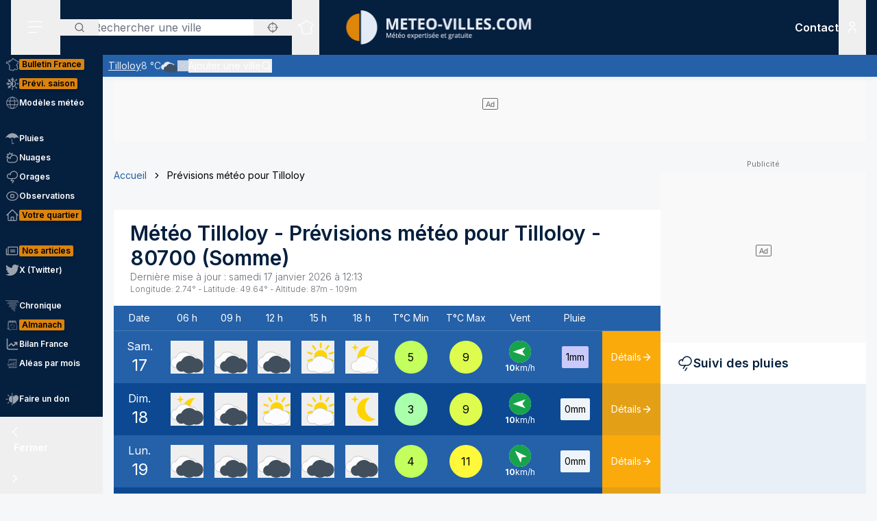

--- FILE ---
content_type: text/html; charset=utf-8
request_url: https://www.meteo-villes.com/previsions-meteo-tilloloy-80700
body_size: 51020
content:
<!DOCTYPE html><html lang="fr" class="__className_f367f3"><head><meta charSet="utf-8"/><meta name="viewport" content="width=device-width, initial-scale=1"/><link rel="stylesheet" href="/_next/static/css/ac346e94638bbab9.css" data-precedence="next"/><link rel="stylesheet" href="/_next/static/css/7e7d96b1e6991756.css" data-precedence="next"/><link rel="stylesheet" href="/_next/static/css/a19c4f0033cf839e.css" data-precedence="next"/><link rel="preload" as="script" fetchPriority="low" href="/_next/static/chunks/webpack-4b055690bdeb03c0.js"/><script src="/_next/static/chunks/4bd1b696-7b086e633cc5f04a.js" async=""></script><script src="/_next/static/chunks/5964-041e0c0ef5870908.js" async=""></script><script src="/_next/static/chunks/main-app-0f8719c541b40f4c.js" async=""></script><script src="/_next/static/chunks/app/%5Blocale%5D/unaudited/error-9336b43154ae2349.js" async=""></script><script src="/_next/static/chunks/c16f53c3-b5d8bd5d3f0ba74d.js" async=""></script><script src="/_next/static/chunks/3063-7e620918306ad5ac.js" async=""></script><script src="/_next/static/chunks/368-c1af4253f1d15f20.js" async=""></script><script src="/_next/static/chunks/3875-0586c4943fdda28a.js" async=""></script><script src="/_next/static/chunks/207-57afe5320877c634.js" async=""></script><script src="/_next/static/chunks/4447-b734ab53fe046654.js" async=""></script><script src="/_next/static/chunks/2680-a18746b21de64e2b.js" async=""></script><script src="/_next/static/chunks/app/%5Blocale%5D/unaudited/%5Bsite%5D/(interior)/layout-9209e85781cca512.js" async=""></script><script src="/_next/static/chunks/8042-9df3f1d51a6092e8.js" async=""></script><script src="/_next/static/chunks/6194-042c615a0f0539d1.js" async=""></script><script src="/_next/static/chunks/1564-6b8b147464e0e4db.js" async=""></script><script src="/_next/static/chunks/8737-72c3957913ac03e4.js" async=""></script><script src="/_next/static/chunks/app/%5Blocale%5D/unaudited/%5Bsite%5D/(full-width)/previsions-meteo/%5BcitySlug%5D/page-7ebf28304e3b7ce2.js" async=""></script><script src="/_next/static/chunks/6555-d78306a3e017d53a.js" async=""></script><script src="/_next/static/chunks/1695-e52e243200d2b197.js" async=""></script><script src="/_next/static/chunks/app/%5Blocale%5D/layout-fed091d171bc7de7.js" async=""></script><script src="/_next/static/chunks/app/%5Blocale%5D/error-3674b263fcaa07af.js" async=""></script><script src="/_next/static/chunks/app/%5Blocale%5D/not-found-ba5bad7570dea5ce.js" async=""></script><script src="/_next/static/chunks/3262-2a784d098b789d56.js" async=""></script><script src="/_next/static/chunks/3371-c9cf42f5a4888eba.js" async=""></script><script src="/_next/static/chunks/app/%5Blocale%5D/unaudited/%5Bsite%5D/(full-width)/previsions-meteo/%5BcitySlug%5D/layout-7fd9a32ab445b014.js" async=""></script><script src="/_next/static/chunks/app/%5Blocale%5D/unaudited/%5Bsite%5D/(full-width)/previsions-meteo/%5BcitySlug%5D/error-3e1eb8d52c697ce3.js" async=""></script><script src="/_next/static/chunks/4079-78c8f06993763116.js" async=""></script><script src="/_next/static/chunks/9031-7fccf3cb47499908.js" async=""></script><script src="/_next/static/chunks/8917-436ee6ba1f9c5239.js" async=""></script><script src="/_next/static/chunks/163-638dd03ed93afbe3.js" async=""></script><script src="/_next/static/chunks/656-ff768c839b7942ea.js" async=""></script><script src="/_next/static/chunks/app/%5Blocale%5D/unaudited/%5Bsite%5D/layout-8d56704922b47e37.js" async=""></script><script src="/_next/static/chunks/app/%5Blocale%5D/unaudited/%5Bsite%5D/error-311cf19476d28172.js" async=""></script><meta name="next-size-adjust" content=""/><meta name="theme-color" content="#051F3E"/><meta name="sentry-trace" content="cc5aa6a6eaa288b54f6aaad3e4244e9c-7b8c209af7f2f477-0"/><meta name="baggage" content="sentry-environment=production,sentry-release=SNtmzbS7y0ajqjPmrWX8H,sentry-public_key=68d0c9233409470ce70831967f719751,sentry-trace_id=cc5aa6a6eaa288b54f6aaad3e4244e9c,sentry-sampled=false"/><script src="/_next/static/chunks/polyfills-42372ed130431b0a.js" noModule=""></script></head><body class="relative flex flex-col min-h-screen bg-background"><div hidden=""><!--$?--><template id="B:0"></template><!--/$--></div><div><script>
    if(typeof window !== 'undefined'){
     const body = document.querySelector("body")
      if (localStorage.getItem('sideBarClosed') === 'true' ) {
        body.classList.add("navbar-closed")
      }
    }</script><div aria-live="assertive" class="z-50 fixed inset-0 flex items-end px-4 py-6 pointer-events-none sm:p-6 sm:items-start"><div class="flex w-full flex-col items-center space-y-4 sm:items-end"></div></div><!--$!--><template data-dgst="BAILOUT_TO_CLIENT_SIDE_RENDERING"></template><!--/$--><div class=""><div class=""></div></div><div class=""><div class=""></div></div><div class=""><div class=""></div></div><header class="fixed w-full top-0 flex-initial print:hidden bg-white shadow-soft-down z-20 flex flex-col"><div class="relative flex gap-4 px-4 h-20 bg-primary border-b border-white/10 lg:border-b-0 text-white order-1 lg:order-first"><div class="order-last lg:order-first flex-initial"><div class="h-full" data-headlessui-state=""><button type="button" class="p-2 lg:py-2 lg:px-6 h-full" id="headlessui-disclosure-button-_R_2ambsnqivb_" aria-expanded="false" data-headlessui-state=""><svg xmlns="http://www.w3.org/2000/svg" viewBox="0 0 25 24" fill="none" class="h-6 w-6" aria-hidden="true"><line x1="1.75" y1="3.25" x2="22.25" y2="3.25" stroke="currentColor" stroke-width="1.5" stroke-linecap="round"></line><line x1="1.7374" y1="11.2376" x2="22.2346" y2="10.896" stroke="currentColor" stroke-width="1.5" stroke-linecap="round"></line><line x1="1.7374" y1="19.8375" x2="14.2357" y2="19.6292" stroke="currentColor" stroke-width="1.5" stroke-linecap="round"></line></svg><span class="sr-only">Menu secondaire</span></button></div></div><div class="flex flex-1 py-4"><div class="xl:absolute xl:left-1/2 xl:top-0 xl:h-full xl:-translate-x-1/2"><div class="relative w-[170px] min-[400px]:w-[190px] sm:w-[275px] h-full"><a href="/"><img alt="Logo Météo Villes, météo expertisée et gratuite" loading="lazy" decoding="async" data-nimg="fill" class="object-contain object-center" style="position:absolute;height:100%;width:100%;left:0;top:0;right:0;bottom:0;color:transparent" sizes="100vw" srcSet="/_next/image?url=%2Fimages%2Flogos%2F1%402x.png&amp;w=640&amp;q=75 640w, /_next/image?url=%2Fimages%2Flogos%2F1%402x.png&amp;w=750&amp;q=75 750w, /_next/image?url=%2Fimages%2Flogos%2F1%402x.png&amp;w=828&amp;q=75 828w, /_next/image?url=%2Fimages%2Flogos%2F1%402x.png&amp;w=1080&amp;q=75 1080w, /_next/image?url=%2Fimages%2Flogos%2F1%402x.png&amp;w=1200&amp;q=75 1200w, /_next/image?url=%2Fimages%2Flogos%2F1%402x.png&amp;w=1920&amp;q=75 1920w, /_next/image?url=%2Fimages%2Flogos%2F1%402x.png&amp;w=2048&amp;q=75 2048w, /_next/image?url=%2Fimages%2Flogos%2F1%402x.png&amp;w=3840&amp;q=75 3840w" src="/_next/image?url=%2Fimages%2Flogos%2F1%402x.png&amp;w=3840&amp;q=75"/></a></div></div></div><div class="xss:flex xss:items-center xss:justify-end hidden "><div class=""><a href="/soutien" class="relative inline-flex items-center py-1 px-1 md:px-2 border border-border/20 rounded uppercase bg-tertiary border-tertiary font-semibold text-primary text-xs"><span class="text-center">Faire<br/> un don</span></a></div></div><div class="lg:order-first flex-initial flex items-center justify-start gap-4"><div><div class="hidden lg:block relative"><div class="text-typography" data-headlessui-state=""><div class="hidden lg:block relative"><input placeholder="Rechercher une ville" class="pl-12 block w-full rounded bg-white border-transparent focus:border-primary focus:bg-white focus:ring-0 pr-14" id="headlessui-combobox-input-_R_4rb2mbsnqivb_" role="combobox" type="text" aria-expanded="false" aria-autocomplete="list" data-headlessui-state=""/></div><div class="hidden md:absolute mt-1 max-h-60 w-full z-50 overflow-auto rounded
         bg-white py-2 text-base shadow-lg ring-1 ring-black ring-opacity-5
         focus:outline-none sm:text-sm" aria-labelledby="" role="listbox" id="headlessui-combobox-options-_R_1bb2mbsnqivb_" style="--input-width:0px;--button-width:0px" data-headlessui-state=""><div class="cursor-pointer px-4 py-2 flex gap-4 items-center text-gray-900" id="headlessui-combobox-option-_R_dbb2mbsnqivb_" role="option" tabindex="-1" aria-selected="false" data-headlessui-state=""><svg fill="currentColor" viewBox="0 0 512 512" xmlns="http://www.w3.org/2000/svg" class="h-4 w-4" aria-hidden="true"><g><path d="M463.515,236.436c-4.627-49.732-26.735-94.499-60.104-127.839c-33.341-33.369-78.115-55.484-127.846-60.112V0   h-39.129v48.485c-49.717,4.627-94.491,26.742-127.831,60.112c-33.37,33.34-55.477,78.108-60.12,127.839H0v39.129h48.484   c4.643,49.732,26.75,94.498,60.12,127.838c33.34,33.362,78.114,55.477,127.831,60.112V512h39.129v-48.484   c49.731-4.636,94.505-26.75,127.846-60.112c33.369-33.34,55.477-78.107,60.104-127.838H512v-39.129H463.515z M422.953,275.565   c-4.47,38.62-21.964,73.172-48.069,99.312c-26.148,26.112-60.692,43.592-99.32,48.07v-69.339h-39.129v69.332   c-38.613-4.47-73.172-21.95-99.305-48.062c-26.119-26.14-43.599-60.692-48.069-99.312h69.332v-39.129H89.061   c4.47-38.621,21.95-73.172,48.069-99.313c26.134-26.112,60.692-43.599,99.305-48.069v69.339h39.129V89.054   c38.627,4.47,73.171,21.957,99.32,48.069c26.105,26.141,43.599,60.692,48.069,99.313h-69.346v39.129H422.953z"></path><path d="M256.007,233.993C243.843,233.993,234,243.85,234,256c0,12.15,9.843,22.007,22.008,22.007   c12.15,0,22.007-9.858,22.007-22.007C278.014,243.85,268.157,233.993,256.007,233.993z"></path></g></svg> <!-- -->Utiliser ma position</div></div><button type="button" class="absolute left-0 flex items-center px-5 text-typography-secondary inset-y-0 py-2.5"><svg xmlns="http://www.w3.org/2000/svg" viewBox="0 0 24 24" fill="none" class="h-4 w-4" aria-hidden="true"><path d="M11 19C15.4183 19 19 15.4183 19 11C19 6.58172 15.4183 3 11 3C6.58172 3 3 6.58172 3 11C3 15.4183 6.58172 19 11 19Z" stroke="currentColor" stroke-width="2" stroke-linecap="round" stroke-linejoin="round"></path><path d="M20.9999 21L16.6499 16.65" stroke="currentColor" stroke-width="2" stroke-linecap="round" stroke-linejoin="round"></path></svg><span class="sr-only">Rechercher</span></button><button type="button" class="absolute right-0 flex items-center px-5 text-typography-secondary inset-y-0 py-2.5"><svg fill="currentColor" viewBox="0 0 512 512" xmlns="http://www.w3.org/2000/svg" class="h-4 w-4" aria-hidden="true"><g><path d="M463.515,236.436c-4.627-49.732-26.735-94.499-60.104-127.839c-33.341-33.369-78.115-55.484-127.846-60.112V0   h-39.129v48.485c-49.717,4.627-94.491,26.742-127.831,60.112c-33.37,33.34-55.477,78.108-60.12,127.839H0v39.129h48.484   c4.643,49.732,26.75,94.498,60.12,127.838c33.34,33.362,78.114,55.477,127.831,60.112V512h39.129v-48.484   c49.731-4.636,94.505-26.75,127.846-60.112c33.369-33.34,55.477-78.107,60.104-127.838H512v-39.129H463.515z M422.953,275.565   c-4.47,38.62-21.964,73.172-48.069,99.312c-26.148,26.112-60.692,43.592-99.32,48.07v-69.339h-39.129v69.332   c-38.613-4.47-73.172-21.95-99.305-48.062c-26.119-26.14-43.599-60.692-48.069-99.312h69.332v-39.129H89.061   c4.47-38.621,21.95-73.172,48.069-99.313c26.134-26.112,60.692-43.599,99.305-48.069v69.339h39.129V89.054   c38.627,4.47,73.171,21.957,99.32,48.069c26.105,26.141,43.599,60.692,48.069,99.313h-69.346v39.129H422.953z"></path><path d="M256.007,233.993C243.843,233.993,234,243.85,234,256c0,12.15,9.843,22.007,22.008,22.007   c12.15,0,22.007-9.858,22.007-22.007C278.014,243.85,268.157,233.993,256.007,233.993z"></path></g></svg></button></div></div><div class="text-typography lg:hidden" data-headlessui-state=""><div class="block"><button type="button" class="text-typography-inverse p-2" aria-expanded="false" data-headlessui-state=""><!--$--><svg xmlns="http://www.w3.org/2000/svg" viewBox="0 0 24 24" fill="none" class="h-6 w-6" aria-hidden="true"><path d="M11 19C15.4183 19 19 15.4183 19 11C19 6.58172 15.4183 3 11 3C6.58172 3 3 6.58172 3 11C3 15.4183 6.58172 19 11 19Z" stroke="currentColor" stroke-width="2" stroke-linecap="round" stroke-linejoin="round"></path><path d="M20.9999 21L16.6499 16.65" stroke="currentColor" stroke-width="2" stroke-linecap="round" stroke-linejoin="round"></path></svg><!--/$--><span class="sr-only">Rechercher</span></button></div></div><span hidden="" style="position:fixed;top:1px;left:1px;width:1px;height:0;padding:0;margin:-1px;overflow:hidden;clip:rect(0, 0, 0, 0);white-space:nowrap;border-width:0;display:none"></span></div><div class="hidden lg:block h-full"><div class="relative h-full" data-headlessui-state=""><button class="flex items-center justify-center h-full" type="button" aria-expanded="false" data-headlessui-state=""><span class="block rounded-full p-2 transition-colors bg-transparent text-white"><svg xmlns="http://www.w3.org/2000/svg" viewBox="0 0 24 24" fill="none" class="h-6 w-6" aria-hidden="true"><mask id="france-icon-mask" maskUnits="userSpaceOnUse" x="0.199951" y="0.200012" width="24" height="24" fill="currentColor"><rect fill="currentColor" x="0.199951" y="0.200012" width="24" height="24"></rect><path fill-rule="evenodd" clip-rule="evenodd" d="M14.4681 21.8737C14.5967 22.0891 14.608 22.1077 14.697 22.2567L14.7843 22.4027C14.8655 22.5387 14.7898 22.7149 14.6358 22.7478L13.2124 23.0521C13.1471 23.0662 13.0791 23.0506 13.026 23.0096L12.3236 22.4665L10.5993 21.8375L10.5112 22.0334C10.4706 22.1236 10.3775 22.1776 10.2799 22.1675L8.561 21.9901C8.53509 21.9875 8.50964 21.9803 8.48616 21.969L7.02423 21.2675L6.11363 20.5588C5.98999 20.4618 5.99757 20.2707 6.12832 20.1838L6.63209 19.8489L7.12329 15.5644L6.63876 14.4895C6.56983 14.3367 6.68058 14.1631 6.84694 14.1631H7.12905V13.7906L6.3959 13.4239C6.36924 13.4106 6.34545 13.392 6.3259 13.3696L5.50335 12.4264C5.46668 12.3842 5.44637 12.33 5.44637 12.2737V11.7182L5.26971 11.3681H5.03638C4.91017 11.3681 4.80775 11.2646 4.80775 11.1372V10.8042L2.60096 10.0987L2.07765 10.2911C1.97098 10.3302 1.85205 10.2845 1.79811 10.1837L1.59205 9.79768L1.25342 9.38967C1.151 9.26621 1.20206 9.07743 1.35251 9.02373L1.76734 8.87549L1.6128 8.71363H1.42871C1.3025 8.71363 1.20008 8.61022 1.20008 8.48263V7.98572C1.20008 7.88445 1.26538 7.7951 1.36129 7.76512L2.34733 7.45747C2.36915 7.45074 2.39187 7.44722 2.41475 7.44722H3.15885L3.80958 7.13345C3.87821 7.10025 3.95882 7.10392 4.02442 7.14309L4.58804 7.47934C4.60985 7.49235 4.62925 7.50887 4.64576 7.5283L4.83697 7.75487H5.35288L5.87666 7.47414C5.93317 7.44385 5.99969 7.4388 6.05999 7.46037L6.35892 7.567L6.29695 7.45272C6.27847 7.41876 6.26877 7.38052 6.26877 7.34181V6.39072L6.05499 6.00857C6.04272 5.98669 6.03408 5.96313 6.02953 5.9385L5.88469 5.17849C5.85287 5.01143 6.00484 4.86824 6.16771 4.91169L6.87662 5.10108H7.12238C7.23449 5.10108 7.32995 5.18308 7.34798 5.29491L7.41419 5.70613L8.57279 5.98548L9.2243 5.75937L9.074 5.42801C9.02612 5.32245 9.0634 5.19746 9.16097 5.13596L10.1822 4.49328L11.2988 3.99121L11.6321 2.19794C11.645 2.12818 11.6891 2.06836 11.7514 2.03562L13.295 1.22619C13.4328 1.15382 13.6006 1.23858 13.6259 1.39355L13.748 2.14024L14.0251 2.23157H14.4439C14.5512 2.23157 14.644 2.307 14.6671 2.41286L14.7724 2.89673H15.1504C15.1871 2.89673 15.2233 2.9056 15.256 2.92273L16.1769 3.40676C16.2352 3.43751 16.2778 3.49212 16.2934 3.55668L16.4272 4.10866H16.6784L17.1764 3.70907C17.3263 3.58882 17.5473 3.69652 17.5473 3.88974V4.59211L18.307 5.34295L19.0099 5.34356L19.8705 5.41669C19.9409 5.42266 20.0047 5.46121 20.0432 5.52118L20.4312 6.12653L21.455 6.36901L22.8957 6.81771C23.0483 6.86529 23.1069 7.05224 23.0091 7.17967L22.3154 8.08381L21.8505 10.4889C21.8406 10.5401 21.8136 10.5866 21.7741 10.6204L21.2968 11.0301C21.2367 11.0815 21.1547 11.0982 21.0796 11.0742L20.8917 11.014L20.848 11.4425C20.8409 11.5118 20.8032 11.5743 20.7455 11.6122L20.0799 12.0502V12.4919C20.0799 12.5532 20.0558 12.6119 20.0128 12.6552L19.564 13.107V13.2266L19.6649 13.0833C19.7078 13.0224 19.7772 12.9861 19.8513 12.9861H20.2894C20.387 12.9861 20.4738 13.0487 20.5056 13.1419L20.7508 13.8609L21.0681 14.2462C21.1353 14.3279 21.1388 14.4453 21.0764 14.5308L20.8064 14.9006L21.1782 15.88C21.2181 15.9852 21.177 16.1042 21.0808 16.1614L20.5181 16.4968V16.754L20.9974 17.0048C21.0939 17.0553 21.142 17.1675 21.1121 17.2732L20.8862 18.0727L21.4567 18.4556H21.9304C22.1124 18.4556 22.2215 18.6598 22.1214 18.8134L21.5786 19.6455L20.4575 20.8782C20.4388 20.8987 20.4166 20.9156 20.3919 20.9281L19.2933 21.4845C19.2301 21.5165 19.1558 21.5173 19.0921 21.4865L17.4639 20.7005L16.8388 20.9379C16.7619 20.967 16.6756 20.9524 16.6124 20.8995L15.8706 20.2792L14.4682 21.3904L14.4681 21.8737ZM14.0437 22.0571C14.0222 22.0211 14.0109 21.9798 14.0109 21.9379V21.2781C14.0109 21.2072 14.043 21.1402 14.0983 21.0965L15.7332 19.8009C15.8179 19.7339 15.9375 19.7354 16.0204 19.8047L16.8018 20.4584L17.394 20.2335C17.4523 20.2115 17.517 20.2142 17.573 20.2413L19.1882 21.021L20.1495 20.5342L21.2069 19.3759L21.506 18.9172H21.3877C21.3425 18.9172 21.2986 18.9037 21.261 18.8787L20.4939 18.3637C20.411 18.308 20.3733 18.2048 20.4006 18.1081L20.621 17.3279L20.1842 17.0993C20.1083 17.0595 20.0607 16.9806 20.0607 16.8943V16.3648C20.0607 16.2831 20.1035 16.2076 20.1732 16.1661L20.6819 15.8629L20.3347 14.9478C20.3068 14.8743 20.3178 14.7916 20.3641 14.7282L20.6019 14.4024L20.3724 14.1236C20.3547 14.1021 20.341 14.0776 20.3319 14.0511L20.1262 13.4478H19.9694L19.7351 13.7808C19.7116 13.8142 19.68 13.8405 19.6432 13.8574L19.0853 14.1132C18.871 14.2114 18.6673 13.9581 18.8064 13.7666L19.1066 13.3526V13.0111C19.1066 12.9498 19.1309 12.8911 19.1739 12.8478L19.6225 12.3959V11.9251C19.6225 11.8471 19.6616 11.7743 19.7263 11.7317L20.4042 11.2855L20.4654 10.6844C20.4803 10.5387 20.6239 10.4436 20.7621 10.4879L21.0971 10.5953L21.4169 10.3209L21.8769 7.94138C21.8837 7.90604 21.8987 7.87269 21.9205 7.84423L22.4452 7.16039L21.3355 6.81419L20.2372 6.55458C20.1797 6.54112 20.1295 6.50547 20.0974 6.45529L19.7201 5.86705L18.9907 5.80433H18.2135C18.1538 5.80433 18.0964 5.78077 18.0536 5.73855L17.1587 4.85384C17.1147 4.81054 17.09 4.75103 17.09 4.68892V4.36796L16.9003 4.52003C16.8599 4.55246 16.8099 4.5702 16.7582 4.5702H16.2478C16.1425 4.5702 16.0507 4.49754 16.0257 4.39427L15.8738 3.76797L15.0945 3.35827H14.5886C14.4811 3.35827 14.3883 3.28285 14.3652 3.17699L14.2599 2.69312H13.9889C13.9648 2.69312 13.9408 2.6893 13.918 2.68165L13.4742 2.5357C13.393 2.50893 13.3333 2.43886 13.3195 2.3538L13.226 1.7824L12.0609 2.39344L11.7261 4.1956C11.7121 4.27025 11.6627 4.33328 11.5939 4.36403L10.4103 4.89353L9.57352 5.42024L9.74503 5.79872C9.8014 5.92279 9.73928 6.06889 9.61155 6.11325L8.65855 6.44385C8.61749 6.45808 8.57325 6.46022 8.53113 6.45012L7.15993 6.11937C7.07024 6.0978 7.00221 6.02391 6.98736 5.93197L6.92781 5.56266H6.84691C6.83373 5.56266 6.68555 5.5258 6.40252 5.45191L6.47146 5.81417L6.69646 6.21638C6.71585 6.25096 6.726 6.29012 6.726 6.32989V7.28251L7.04736 7.87471C7.14812 8.06058 6.96858 8.27383 6.7707 8.20332L6.00237 7.92947L5.51706 8.18955C5.48403 8.20729 5.44722 8.21647 5.40979 8.21647H4.73148C4.66452 8.21647 4.60088 8.18679 4.55755 8.13539L4.3224 7.85711L3.89664 7.60301L3.30921 7.88633C3.2783 7.90117 3.24466 7.90882 3.21057 7.90882H2.44922L1.65726 8.15589V8.25166C1.77196 8.25166 1.83135 8.2772 1.87453 8.32233L2.34316 8.81325C2.45846 8.93426 2.41149 9.13513 2.25468 9.19112L1.81545 9.34793L1.95742 9.51896L2.10681 9.78883L2.51757 9.63783C2.56484 9.62054 2.61666 9.61932 2.66469 9.63477L5.10525 10.4148C5.2004 10.4453 5.26494 10.5343 5.26494 10.635V10.9062H5.40979C5.49585 10.9062 5.57448 10.9549 5.61357 11.0323L5.87872 11.5579C5.89508 11.5904 5.90357 11.6263 5.90357 11.6627V12.1865L6.63916 13.0302L7.45916 13.4403C7.53704 13.4793 7.58643 13.5594 7.58643 13.6472V14.3938C7.58643 14.5212 7.48401 14.6246 7.3578 14.6246H7.20219L7.56582 15.4313C7.5831 15.4696 7.58961 15.5118 7.58491 15.5536L7.07401 20.0092C7.06613 20.0771 7.02901 20.1379 6.9725 20.1755L6.64614 20.3924L7.24296 20.8615L8.6467 21.5349L10.1627 21.6914L10.2702 21.4526C10.3194 21.3431 10.4439 21.2902 10.5561 21.331L12.5122 22.0445C12.5344 22.0526 12.555 22.064 12.5736 22.0783L13.2206 22.5786C13.8358 22.447 14.0771 22.3955 14.2267 22.3635C14.1852 22.294 14.1493 22.2341 14.0437 22.0572L14.0437 22.0571Z"></path></mask><path fill-rule="evenodd" clip-rule="evenodd" d="M14.4681 21.8737C14.5967 22.0891 14.608 22.1077 14.697 22.2567L14.7843 22.4027C14.8655 22.5387 14.7898 22.7149 14.6358 22.7478L13.2124 23.0521C13.1471 23.0662 13.0791 23.0506 13.026 23.0096L12.3236 22.4665L10.5993 21.8375L10.5112 22.0334C10.4706 22.1236 10.3775 22.1776 10.2799 22.1675L8.561 21.9901C8.53509 21.9875 8.50964 21.9803 8.48616 21.969L7.02423 21.2675L6.11363 20.5588C5.98999 20.4618 5.99757 20.2707 6.12832 20.1838L6.63209 19.8489L7.12329 15.5644L6.63876 14.4895C6.56983 14.3367 6.68058 14.1631 6.84694 14.1631H7.12905V13.7906L6.3959 13.4239C6.36924 13.4106 6.34545 13.392 6.3259 13.3696L5.50335 12.4264C5.46668 12.3842 5.44637 12.33 5.44637 12.2737V11.7182L5.26971 11.3681H5.03638C4.91017 11.3681 4.80775 11.2646 4.80775 11.1372V10.8042L2.60096 10.0987L2.07765 10.2911C1.97098 10.3302 1.85205 10.2845 1.79811 10.1837L1.59205 9.79768L1.25342 9.38967C1.151 9.26621 1.20206 9.07743 1.35251 9.02373L1.76734 8.87549L1.6128 8.71363H1.42871C1.3025 8.71363 1.20008 8.61022 1.20008 8.48263V7.98572C1.20008 7.88445 1.26538 7.7951 1.36129 7.76512L2.34733 7.45747C2.36915 7.45074 2.39187 7.44722 2.41475 7.44722H3.15885L3.80958 7.13345C3.87821 7.10025 3.95882 7.10392 4.02442 7.14309L4.58804 7.47934C4.60985 7.49235 4.62925 7.50887 4.64576 7.5283L4.83697 7.75487H5.35288L5.87666 7.47414C5.93317 7.44385 5.99969 7.4388 6.05999 7.46037L6.35892 7.567L6.29695 7.45272C6.27847 7.41876 6.26877 7.38052 6.26877 7.34181V6.39072L6.05499 6.00857C6.04272 5.98669 6.03408 5.96313 6.02953 5.9385L5.88469 5.17849C5.85287 5.01143 6.00484 4.86824 6.16771 4.91169L6.87662 5.10108H7.12238C7.23449 5.10108 7.32995 5.18308 7.34798 5.29491L7.41419 5.70613L8.57279 5.98548L9.2243 5.75937L9.074 5.42801C9.02612 5.32245 9.0634 5.19746 9.16097 5.13596L10.1822 4.49328L11.2988 3.99121L11.6321 2.19794C11.645 2.12818 11.6891 2.06836 11.7514 2.03562L13.295 1.22619C13.4328 1.15382 13.6006 1.23858 13.6259 1.39355L13.748 2.14024L14.0251 2.23157H14.4439C14.5512 2.23157 14.644 2.307 14.6671 2.41286L14.7724 2.89673H15.1504C15.1871 2.89673 15.2233 2.9056 15.256 2.92273L16.1769 3.40676C16.2352 3.43751 16.2778 3.49212 16.2934 3.55668L16.4272 4.10866H16.6784L17.1764 3.70907C17.3263 3.58882 17.5473 3.69652 17.5473 3.88974V4.59211L18.307 5.34295L19.0099 5.34356L19.8705 5.41669C19.9409 5.42266 20.0047 5.46121 20.0432 5.52118L20.4312 6.12653L21.455 6.36901L22.8957 6.81771C23.0483 6.86529 23.1069 7.05224 23.0091 7.17967L22.3154 8.08381L21.8505 10.4889C21.8406 10.5401 21.8136 10.5866 21.7741 10.6204L21.2968 11.0301C21.2367 11.0815 21.1547 11.0982 21.0796 11.0742L20.8917 11.014L20.848 11.4425C20.8409 11.5118 20.8032 11.5743 20.7455 11.6122L20.0799 12.0502V12.4919C20.0799 12.5532 20.0558 12.6119 20.0128 12.6552L19.564 13.107V13.2266L19.6649 13.0833C19.7078 13.0224 19.7772 12.9861 19.8513 12.9861H20.2894C20.387 12.9861 20.4738 13.0487 20.5056 13.1419L20.7508 13.8609L21.0681 14.2462C21.1353 14.3279 21.1388 14.4453 21.0764 14.5308L20.8064 14.9006L21.1782 15.88C21.2181 15.9852 21.177 16.1042 21.0808 16.1614L20.5181 16.4968V16.754L20.9974 17.0048C21.0939 17.0553 21.142 17.1675 21.1121 17.2732L20.8862 18.0727L21.4567 18.4556H21.9304C22.1124 18.4556 22.2215 18.6598 22.1214 18.8134L21.5786 19.6455L20.4575 20.8782C20.4388 20.8987 20.4166 20.9156 20.3919 20.9281L19.2933 21.4845C19.2301 21.5165 19.1558 21.5173 19.0921 21.4865L17.4639 20.7005L16.8388 20.9379C16.7619 20.967 16.6756 20.9524 16.6124 20.8995L15.8706 20.2792L14.4682 21.3904L14.4681 21.8737ZM14.0437 22.0571C14.0222 22.0211 14.0109 21.9798 14.0109 21.9379V21.2781C14.0109 21.2072 14.043 21.1402 14.0983 21.0965L15.7332 19.8009C15.8179 19.7339 15.9375 19.7354 16.0204 19.8047L16.8018 20.4584L17.394 20.2335C17.4523 20.2115 17.517 20.2142 17.573 20.2413L19.1882 21.021L20.1495 20.5342L21.2069 19.3759L21.506 18.9172H21.3877C21.3425 18.9172 21.2986 18.9037 21.261 18.8787L20.4939 18.3637C20.411 18.308 20.3733 18.2048 20.4006 18.1081L20.621 17.3279L20.1842 17.0993C20.1083 17.0595 20.0607 16.9806 20.0607 16.8943V16.3648C20.0607 16.2831 20.1035 16.2076 20.1732 16.1661L20.6819 15.8629L20.3347 14.9478C20.3068 14.8743 20.3178 14.7916 20.3641 14.7282L20.6019 14.4024L20.3724 14.1236C20.3547 14.1021 20.341 14.0776 20.3319 14.0511L20.1262 13.4478H19.9694L19.7351 13.7808C19.7116 13.8142 19.68 13.8405 19.6432 13.8574L19.0853 14.1132C18.871 14.2114 18.6673 13.9581 18.8064 13.7666L19.1066 13.3526V13.0111C19.1066 12.9498 19.1309 12.8911 19.1739 12.8478L19.6225 12.3959V11.9251C19.6225 11.8471 19.6616 11.7743 19.7263 11.7317L20.4042 11.2855L20.4654 10.6844C20.4803 10.5387 20.6239 10.4436 20.7621 10.4879L21.0971 10.5953L21.4169 10.3209L21.8769 7.94138C21.8837 7.90604 21.8987 7.87269 21.9205 7.84423L22.4452 7.16039L21.3355 6.81419L20.2372 6.55458C20.1797 6.54112 20.1295 6.50547 20.0974 6.45529L19.7201 5.86705L18.9907 5.80433H18.2135C18.1538 5.80433 18.0964 5.78077 18.0536 5.73855L17.1587 4.85384C17.1147 4.81054 17.09 4.75103 17.09 4.68892V4.36796L16.9003 4.52003C16.8599 4.55246 16.8099 4.5702 16.7582 4.5702H16.2478C16.1425 4.5702 16.0507 4.49754 16.0257 4.39427L15.8738 3.76797L15.0945 3.35827H14.5886C14.4811 3.35827 14.3883 3.28285 14.3652 3.17699L14.2599 2.69312H13.9889C13.9648 2.69312 13.9408 2.6893 13.918 2.68165L13.4742 2.5357C13.393 2.50893 13.3333 2.43886 13.3195 2.3538L13.226 1.7824L12.0609 2.39344L11.7261 4.1956C11.7121 4.27025 11.6627 4.33328 11.5939 4.36403L10.4103 4.89353L9.57352 5.42024L9.74503 5.79872C9.8014 5.92279 9.73928 6.06889 9.61155 6.11325L8.65855 6.44385C8.61749 6.45808 8.57325 6.46022 8.53113 6.45012L7.15993 6.11937C7.07024 6.0978 7.00221 6.02391 6.98736 5.93197L6.92781 5.56266H6.84691C6.83373 5.56266 6.68555 5.5258 6.40252 5.45191L6.47146 5.81417L6.69646 6.21638C6.71585 6.25096 6.726 6.29012 6.726 6.32989V7.28251L7.04736 7.87471C7.14812 8.06058 6.96858 8.27383 6.7707 8.20332L6.00237 7.92947L5.51706 8.18955C5.48403 8.20729 5.44722 8.21647 5.40979 8.21647H4.73148C4.66452 8.21647 4.60088 8.18679 4.55755 8.13539L4.3224 7.85711L3.89664 7.60301L3.30921 7.88633C3.2783 7.90117 3.24466 7.90882 3.21057 7.90882H2.44922L1.65726 8.15589V8.25166C1.77196 8.25166 1.83135 8.2772 1.87453 8.32233L2.34316 8.81325C2.45846 8.93426 2.41149 9.13513 2.25468 9.19112L1.81545 9.34793L1.95742 9.51896L2.10681 9.78883L2.51757 9.63783C2.56484 9.62054 2.61666 9.61932 2.66469 9.63477L5.10525 10.4148C5.2004 10.4453 5.26494 10.5343 5.26494 10.635V10.9062H5.40979C5.49585 10.9062 5.57448 10.9549 5.61357 11.0323L5.87872 11.5579C5.89508 11.5904 5.90357 11.6263 5.90357 11.6627V12.1865L6.63916 13.0302L7.45916 13.4403C7.53704 13.4793 7.58643 13.5594 7.58643 13.6472V14.3938C7.58643 14.5212 7.48401 14.6246 7.3578 14.6246H7.20219L7.56582 15.4313C7.5831 15.4696 7.58961 15.5118 7.58491 15.5536L7.07401 20.0092C7.06613 20.0771 7.02901 20.1379 6.9725 20.1755L6.64614 20.3924L7.24296 20.8615L8.6467 21.5349L10.1627 21.6914L10.2702 21.4526C10.3194 21.3431 10.4439 21.2902 10.5561 21.331L12.5122 22.0445C12.5344 22.0526 12.555 22.064 12.5736 22.0783L13.2206 22.5786C13.8358 22.447 14.0771 22.3955 14.2267 22.3635C14.1852 22.294 14.1493 22.2341 14.0437 22.0572L14.0437 22.0571Z" fill="currentColor"></path><path fill-rule="evenodd" clip-rule="evenodd" d="M14.4681 21.8737C14.5967 22.0891 14.608 22.1077 14.697 22.2567L14.7843 22.4027C14.8655 22.5387 14.7898 22.7149 14.6358 22.7478L13.2124 23.0521C13.1471 23.0662 13.0791 23.0506 13.026 23.0096L12.3236 22.4665L10.5993 21.8375L10.5112 22.0334C10.4706 22.1236 10.3775 22.1776 10.2799 22.1675L8.561 21.9901C8.53509 21.9875 8.50964 21.9803 8.48616 21.969L7.02423 21.2675L6.11363 20.5588C5.98999 20.4618 5.99757 20.2707 6.12832 20.1838L6.63209 19.8489L7.12329 15.5644L6.63876 14.4895C6.56983 14.3367 6.68058 14.1631 6.84694 14.1631H7.12905V13.7906L6.3959 13.4239C6.36924 13.4106 6.34545 13.392 6.3259 13.3696L5.50335 12.4264C5.46668 12.3842 5.44637 12.33 5.44637 12.2737V11.7182L5.26971 11.3681H5.03638C4.91017 11.3681 4.80775 11.2646 4.80775 11.1372V10.8042L2.60096 10.0987L2.07765 10.2911C1.97098 10.3302 1.85205 10.2845 1.79811 10.1837L1.59205 9.79768L1.25342 9.38967C1.151 9.26621 1.20206 9.07743 1.35251 9.02373L1.76734 8.87549L1.6128 8.71363H1.42871C1.3025 8.71363 1.20008 8.61022 1.20008 8.48263V7.98572C1.20008 7.88445 1.26538 7.7951 1.36129 7.76512L2.34733 7.45747C2.36915 7.45074 2.39187 7.44722 2.41475 7.44722H3.15885L3.80958 7.13345C3.87821 7.10025 3.95882 7.10392 4.02442 7.14309L4.58804 7.47934C4.60985 7.49235 4.62925 7.50887 4.64576 7.5283L4.83697 7.75487H5.35288L5.87666 7.47414C5.93317 7.44385 5.99969 7.4388 6.05999 7.46037L6.35892 7.567L6.29695 7.45272C6.27847 7.41876 6.26877 7.38052 6.26877 7.34181V6.39072L6.05499 6.00857C6.04272 5.98669 6.03408 5.96313 6.02953 5.9385L5.88469 5.17849C5.85287 5.01143 6.00484 4.86824 6.16771 4.91169L6.87662 5.10108H7.12238C7.23449 5.10108 7.32995 5.18308 7.34798 5.29491L7.41419 5.70613L8.57279 5.98548L9.2243 5.75937L9.074 5.42801C9.02612 5.32245 9.0634 5.19746 9.16097 5.13596L10.1822 4.49328L11.2988 3.99121L11.6321 2.19794C11.645 2.12818 11.6891 2.06836 11.7514 2.03562L13.295 1.22619C13.4328 1.15382 13.6006 1.23858 13.6259 1.39355L13.748 2.14024L14.0251 2.23157H14.4439C14.5512 2.23157 14.644 2.307 14.6671 2.41286L14.7724 2.89673H15.1504C15.1871 2.89673 15.2233 2.9056 15.256 2.92273L16.1769 3.40676C16.2352 3.43751 16.2778 3.49212 16.2934 3.55668L16.4272 4.10866H16.6784L17.1764 3.70907C17.3263 3.58882 17.5473 3.69652 17.5473 3.88974V4.59211L18.307 5.34295L19.0099 5.34356L19.8705 5.41669C19.9409 5.42266 20.0047 5.46121 20.0432 5.52118L20.4312 6.12653L21.455 6.36901L22.8957 6.81771C23.0483 6.86529 23.1069 7.05224 23.0091 7.17967L22.3154 8.08381L21.8505 10.4889C21.8406 10.5401 21.8136 10.5866 21.7741 10.6204L21.2968 11.0301C21.2367 11.0815 21.1547 11.0982 21.0796 11.0742L20.8917 11.014L20.848 11.4425C20.8409 11.5118 20.8032 11.5743 20.7455 11.6122L20.0799 12.0502V12.4919C20.0799 12.5532 20.0558 12.6119 20.0128 12.6552L19.564 13.107V13.2266L19.6649 13.0833C19.7078 13.0224 19.7772 12.9861 19.8513 12.9861H20.2894C20.387 12.9861 20.4738 13.0487 20.5056 13.1419L20.7508 13.8609L21.0681 14.2462C21.1353 14.3279 21.1388 14.4453 21.0764 14.5308L20.8064 14.9006L21.1782 15.88C21.2181 15.9852 21.177 16.1042 21.0808 16.1614L20.5181 16.4968V16.754L20.9974 17.0048C21.0939 17.0553 21.142 17.1675 21.1121 17.2732L20.8862 18.0727L21.4567 18.4556H21.9304C22.1124 18.4556 22.2215 18.6598 22.1214 18.8134L21.5786 19.6455L20.4575 20.8782C20.4388 20.8987 20.4166 20.9156 20.3919 20.9281L19.2933 21.4845C19.2301 21.5165 19.1558 21.5173 19.0921 21.4865L17.4639 20.7005L16.8388 20.9379C16.7619 20.967 16.6756 20.9524 16.6124 20.8995L15.8706 20.2792L14.4682 21.3904L14.4681 21.8737ZM14.0437 22.0571C14.0222 22.0211 14.0109 21.9798 14.0109 21.9379V21.2781C14.0109 21.2072 14.043 21.1402 14.0983 21.0965L15.7332 19.8009C15.8179 19.7339 15.9375 19.7354 16.0204 19.8047L16.8018 20.4584L17.394 20.2335C17.4523 20.2115 17.517 20.2142 17.573 20.2413L19.1882 21.021L20.1495 20.5342L21.2069 19.3759L21.506 18.9172H21.3877C21.3425 18.9172 21.2986 18.9037 21.261 18.8787L20.4939 18.3637C20.411 18.308 20.3733 18.2048 20.4006 18.1081L20.621 17.3279L20.1842 17.0993C20.1083 17.0595 20.0607 16.9806 20.0607 16.8943V16.3648C20.0607 16.2831 20.1035 16.2076 20.1732 16.1661L20.6819 15.8629L20.3347 14.9478C20.3068 14.8743 20.3178 14.7916 20.3641 14.7282L20.6019 14.4024L20.3724 14.1236C20.3547 14.1021 20.341 14.0776 20.3319 14.0511L20.1262 13.4478H19.9694L19.7351 13.7808C19.7116 13.8142 19.68 13.8405 19.6432 13.8574L19.0853 14.1132C18.871 14.2114 18.6673 13.9581 18.8064 13.7666L19.1066 13.3526V13.0111C19.1066 12.9498 19.1309 12.8911 19.1739 12.8478L19.6225 12.3959V11.9251C19.6225 11.8471 19.6616 11.7743 19.7263 11.7317L20.4042 11.2855L20.4654 10.6844C20.4803 10.5387 20.6239 10.4436 20.7621 10.4879L21.0971 10.5953L21.4169 10.3209L21.8769 7.94138C21.8837 7.90604 21.8987 7.87269 21.9205 7.84423L22.4452 7.16039L21.3355 6.81419L20.2372 6.55458C20.1797 6.54112 20.1295 6.50547 20.0974 6.45529L19.7201 5.86705L18.9907 5.80433H18.2135C18.1538 5.80433 18.0964 5.78077 18.0536 5.73855L17.1587 4.85384C17.1147 4.81054 17.09 4.75103 17.09 4.68892V4.36796L16.9003 4.52003C16.8599 4.55246 16.8099 4.5702 16.7582 4.5702H16.2478C16.1425 4.5702 16.0507 4.49754 16.0257 4.39427L15.8738 3.76797L15.0945 3.35827H14.5886C14.4811 3.35827 14.3883 3.28285 14.3652 3.17699L14.2599 2.69312H13.9889C13.9648 2.69312 13.9408 2.6893 13.918 2.68165L13.4742 2.5357C13.393 2.50893 13.3333 2.43886 13.3195 2.3538L13.226 1.7824L12.0609 2.39344L11.7261 4.1956C11.7121 4.27025 11.6627 4.33328 11.5939 4.36403L10.4103 4.89353L9.57352 5.42024L9.74503 5.79872C9.8014 5.92279 9.73928 6.06889 9.61155 6.11325L8.65855 6.44385C8.61749 6.45808 8.57325 6.46022 8.53113 6.45012L7.15993 6.11937C7.07024 6.0978 7.00221 6.02391 6.98736 5.93197L6.92781 5.56266H6.84691C6.83373 5.56266 6.68555 5.5258 6.40252 5.45191L6.47146 5.81417L6.69646 6.21638C6.71585 6.25096 6.726 6.29012 6.726 6.32989V7.28251L7.04736 7.87471C7.14812 8.06058 6.96858 8.27383 6.7707 8.20332L6.00237 7.92947L5.51706 8.18955C5.48403 8.20729 5.44722 8.21647 5.40979 8.21647H4.73148C4.66452 8.21647 4.60088 8.18679 4.55755 8.13539L4.3224 7.85711L3.89664 7.60301L3.30921 7.88633C3.2783 7.90117 3.24466 7.90882 3.21057 7.90882H2.44922L1.65726 8.15589V8.25166C1.77196 8.25166 1.83135 8.2772 1.87453 8.32233L2.34316 8.81325C2.45846 8.93426 2.41149 9.13513 2.25468 9.19112L1.81545 9.34793L1.95742 9.51896L2.10681 9.78883L2.51757 9.63783C2.56484 9.62054 2.61666 9.61932 2.66469 9.63477L5.10525 10.4148C5.2004 10.4453 5.26494 10.5343 5.26494 10.635V10.9062H5.40979C5.49585 10.9062 5.57448 10.9549 5.61357 11.0323L5.87872 11.5579C5.89508 11.5904 5.90357 11.6263 5.90357 11.6627V12.1865L6.63916 13.0302L7.45916 13.4403C7.53704 13.4793 7.58643 13.5594 7.58643 13.6472V14.3938C7.58643 14.5212 7.48401 14.6246 7.3578 14.6246H7.20219L7.56582 15.4313C7.5831 15.4696 7.58961 15.5118 7.58491 15.5536L7.07401 20.0092C7.06613 20.0771 7.02901 20.1379 6.9725 20.1755L6.64614 20.3924L7.24296 20.8615L8.6467 21.5349L10.1627 21.6914L10.2702 21.4526C10.3194 21.3431 10.4439 21.2902 10.5561 21.331L12.5122 22.0445C12.5344 22.0526 12.555 22.064 12.5736 22.0783L13.2206 22.5786C13.8358 22.447 14.0771 22.3955 14.2267 22.3635C14.1852 22.294 14.1493 22.2341 14.0437 22.0572L14.0437 22.0571Z" stroke="currentColor" stroke-width="0.6" mask="url(#france-icon-mask)"></path></svg><span class="sr-only">Sites expertis&amp;eacute;s</span></span></button></div><span hidden="" style="position:fixed;top:1px;left:1px;width:1px;height:0;padding:0;margin:-1px;overflow:hidden;clip:rect(0, 0, 0, 0);white-space:nowrap;border-width:0;display:none"></span></div></div><div class="hidden lg:flex lg:items-center"><a class="text-base font-semibold" href="/contact">Contact</a></div><div class="hidden lg:block flex-initial"><div class="relative h-full" data-headlessui-state=""><button class="h-full" id="headlessui-menu-button-_R_fqmbsnqivb_" type="button" aria-haspopup="menu" aria-expanded="false" data-headlessui-state=""><span class="block p-2 rounded-full transition-colors"><svg xmlns="http://www.w3.org/2000/svg" viewBox="0 0 24 24" fill="none" class="h-6 w-6" aria-hidden="true"><path d="M12.0001 10.6667C13.841 10.6667 15.3334 9.17428 15.3334 7.33333C15.3334 5.49238 13.841 4 12.0001 4C10.1591 4 8.66675 5.49238 8.66675 7.33333C8.66675 9.17428 10.1591 10.6667 12.0001 10.6667Z" stroke="currentColor" stroke-width="1.5" stroke-linecap="round" stroke-linejoin="round"></path><path d="M7 19V17.3333C7 16.4493 7.35119 15.6014 7.97631 14.9763C8.60143 14.3512 9.44928 14 10.3333 14H13.6667C14.5507 14 15.3986 14.3512 16.0237 14.9763C16.6488 15.6014 17 16.4493 17 17.3333V19" stroke="currentColor" stroke-width="1.5" stroke-linecap="round" stroke-linejoin="round"></path></svg></span><span class="sr-only">Menu utilisateur</span></button></div></div></div><!--$--><div class="lg:pl-[150px] 2xl:pl-[250px] bg-secondary w-full h-8 order-2 flex items-center"><ul class="mx-2 flex gap-2 overflow-x-auto scrollbar-hide"></ul></div><!--/$--><div id="summary-menu" class="@container transition-all duration-300 bg-primary hidden lg:fixed lg:top-[80px] lg:inset-y-0 lg:z-20 lg:flex lg:w-[150px] 2xl:w-[250px] lg:flex-col"><div class="flex grow flex-col gap-y-2 overflow-y-auto bg-primary"><nav class="flex flex-1 flex-col"><ul role="list" class="flex-1"><li class=""><a href="/france/previsions" class="summary-text" target=""><svg xmlns="http://www.w3.org/2000/svg" viewBox="0 0 24 24" fill="none" class="size-5 2xl:size-6 shrink-0 text-gray-400" aria-hidden="true"><mask id="france-icon-mask" maskUnits="userSpaceOnUse" x="0.199951" y="0.200012" width="24" height="24" fill="currentColor"><rect fill="currentColor" x="0.199951" y="0.200012" width="24" height="24"></rect><path fill-rule="evenodd" clip-rule="evenodd" d="M14.4681 21.8737C14.5967 22.0891 14.608 22.1077 14.697 22.2567L14.7843 22.4027C14.8655 22.5387 14.7898 22.7149 14.6358 22.7478L13.2124 23.0521C13.1471 23.0662 13.0791 23.0506 13.026 23.0096L12.3236 22.4665L10.5993 21.8375L10.5112 22.0334C10.4706 22.1236 10.3775 22.1776 10.2799 22.1675L8.561 21.9901C8.53509 21.9875 8.50964 21.9803 8.48616 21.969L7.02423 21.2675L6.11363 20.5588C5.98999 20.4618 5.99757 20.2707 6.12832 20.1838L6.63209 19.8489L7.12329 15.5644L6.63876 14.4895C6.56983 14.3367 6.68058 14.1631 6.84694 14.1631H7.12905V13.7906L6.3959 13.4239C6.36924 13.4106 6.34545 13.392 6.3259 13.3696L5.50335 12.4264C5.46668 12.3842 5.44637 12.33 5.44637 12.2737V11.7182L5.26971 11.3681H5.03638C4.91017 11.3681 4.80775 11.2646 4.80775 11.1372V10.8042L2.60096 10.0987L2.07765 10.2911C1.97098 10.3302 1.85205 10.2845 1.79811 10.1837L1.59205 9.79768L1.25342 9.38967C1.151 9.26621 1.20206 9.07743 1.35251 9.02373L1.76734 8.87549L1.6128 8.71363H1.42871C1.3025 8.71363 1.20008 8.61022 1.20008 8.48263V7.98572C1.20008 7.88445 1.26538 7.7951 1.36129 7.76512L2.34733 7.45747C2.36915 7.45074 2.39187 7.44722 2.41475 7.44722H3.15885L3.80958 7.13345C3.87821 7.10025 3.95882 7.10392 4.02442 7.14309L4.58804 7.47934C4.60985 7.49235 4.62925 7.50887 4.64576 7.5283L4.83697 7.75487H5.35288L5.87666 7.47414C5.93317 7.44385 5.99969 7.4388 6.05999 7.46037L6.35892 7.567L6.29695 7.45272C6.27847 7.41876 6.26877 7.38052 6.26877 7.34181V6.39072L6.05499 6.00857C6.04272 5.98669 6.03408 5.96313 6.02953 5.9385L5.88469 5.17849C5.85287 5.01143 6.00484 4.86824 6.16771 4.91169L6.87662 5.10108H7.12238C7.23449 5.10108 7.32995 5.18308 7.34798 5.29491L7.41419 5.70613L8.57279 5.98548L9.2243 5.75937L9.074 5.42801C9.02612 5.32245 9.0634 5.19746 9.16097 5.13596L10.1822 4.49328L11.2988 3.99121L11.6321 2.19794C11.645 2.12818 11.6891 2.06836 11.7514 2.03562L13.295 1.22619C13.4328 1.15382 13.6006 1.23858 13.6259 1.39355L13.748 2.14024L14.0251 2.23157H14.4439C14.5512 2.23157 14.644 2.307 14.6671 2.41286L14.7724 2.89673H15.1504C15.1871 2.89673 15.2233 2.9056 15.256 2.92273L16.1769 3.40676C16.2352 3.43751 16.2778 3.49212 16.2934 3.55668L16.4272 4.10866H16.6784L17.1764 3.70907C17.3263 3.58882 17.5473 3.69652 17.5473 3.88974V4.59211L18.307 5.34295L19.0099 5.34356L19.8705 5.41669C19.9409 5.42266 20.0047 5.46121 20.0432 5.52118L20.4312 6.12653L21.455 6.36901L22.8957 6.81771C23.0483 6.86529 23.1069 7.05224 23.0091 7.17967L22.3154 8.08381L21.8505 10.4889C21.8406 10.5401 21.8136 10.5866 21.7741 10.6204L21.2968 11.0301C21.2367 11.0815 21.1547 11.0982 21.0796 11.0742L20.8917 11.014L20.848 11.4425C20.8409 11.5118 20.8032 11.5743 20.7455 11.6122L20.0799 12.0502V12.4919C20.0799 12.5532 20.0558 12.6119 20.0128 12.6552L19.564 13.107V13.2266L19.6649 13.0833C19.7078 13.0224 19.7772 12.9861 19.8513 12.9861H20.2894C20.387 12.9861 20.4738 13.0487 20.5056 13.1419L20.7508 13.8609L21.0681 14.2462C21.1353 14.3279 21.1388 14.4453 21.0764 14.5308L20.8064 14.9006L21.1782 15.88C21.2181 15.9852 21.177 16.1042 21.0808 16.1614L20.5181 16.4968V16.754L20.9974 17.0048C21.0939 17.0553 21.142 17.1675 21.1121 17.2732L20.8862 18.0727L21.4567 18.4556H21.9304C22.1124 18.4556 22.2215 18.6598 22.1214 18.8134L21.5786 19.6455L20.4575 20.8782C20.4388 20.8987 20.4166 20.9156 20.3919 20.9281L19.2933 21.4845C19.2301 21.5165 19.1558 21.5173 19.0921 21.4865L17.4639 20.7005L16.8388 20.9379C16.7619 20.967 16.6756 20.9524 16.6124 20.8995L15.8706 20.2792L14.4682 21.3904L14.4681 21.8737ZM14.0437 22.0571C14.0222 22.0211 14.0109 21.9798 14.0109 21.9379V21.2781C14.0109 21.2072 14.043 21.1402 14.0983 21.0965L15.7332 19.8009C15.8179 19.7339 15.9375 19.7354 16.0204 19.8047L16.8018 20.4584L17.394 20.2335C17.4523 20.2115 17.517 20.2142 17.573 20.2413L19.1882 21.021L20.1495 20.5342L21.2069 19.3759L21.506 18.9172H21.3877C21.3425 18.9172 21.2986 18.9037 21.261 18.8787L20.4939 18.3637C20.411 18.308 20.3733 18.2048 20.4006 18.1081L20.621 17.3279L20.1842 17.0993C20.1083 17.0595 20.0607 16.9806 20.0607 16.8943V16.3648C20.0607 16.2831 20.1035 16.2076 20.1732 16.1661L20.6819 15.8629L20.3347 14.9478C20.3068 14.8743 20.3178 14.7916 20.3641 14.7282L20.6019 14.4024L20.3724 14.1236C20.3547 14.1021 20.341 14.0776 20.3319 14.0511L20.1262 13.4478H19.9694L19.7351 13.7808C19.7116 13.8142 19.68 13.8405 19.6432 13.8574L19.0853 14.1132C18.871 14.2114 18.6673 13.9581 18.8064 13.7666L19.1066 13.3526V13.0111C19.1066 12.9498 19.1309 12.8911 19.1739 12.8478L19.6225 12.3959V11.9251C19.6225 11.8471 19.6616 11.7743 19.7263 11.7317L20.4042 11.2855L20.4654 10.6844C20.4803 10.5387 20.6239 10.4436 20.7621 10.4879L21.0971 10.5953L21.4169 10.3209L21.8769 7.94138C21.8837 7.90604 21.8987 7.87269 21.9205 7.84423L22.4452 7.16039L21.3355 6.81419L20.2372 6.55458C20.1797 6.54112 20.1295 6.50547 20.0974 6.45529L19.7201 5.86705L18.9907 5.80433H18.2135C18.1538 5.80433 18.0964 5.78077 18.0536 5.73855L17.1587 4.85384C17.1147 4.81054 17.09 4.75103 17.09 4.68892V4.36796L16.9003 4.52003C16.8599 4.55246 16.8099 4.5702 16.7582 4.5702H16.2478C16.1425 4.5702 16.0507 4.49754 16.0257 4.39427L15.8738 3.76797L15.0945 3.35827H14.5886C14.4811 3.35827 14.3883 3.28285 14.3652 3.17699L14.2599 2.69312H13.9889C13.9648 2.69312 13.9408 2.6893 13.918 2.68165L13.4742 2.5357C13.393 2.50893 13.3333 2.43886 13.3195 2.3538L13.226 1.7824L12.0609 2.39344L11.7261 4.1956C11.7121 4.27025 11.6627 4.33328 11.5939 4.36403L10.4103 4.89353L9.57352 5.42024L9.74503 5.79872C9.8014 5.92279 9.73928 6.06889 9.61155 6.11325L8.65855 6.44385C8.61749 6.45808 8.57325 6.46022 8.53113 6.45012L7.15993 6.11937C7.07024 6.0978 7.00221 6.02391 6.98736 5.93197L6.92781 5.56266H6.84691C6.83373 5.56266 6.68555 5.5258 6.40252 5.45191L6.47146 5.81417L6.69646 6.21638C6.71585 6.25096 6.726 6.29012 6.726 6.32989V7.28251L7.04736 7.87471C7.14812 8.06058 6.96858 8.27383 6.7707 8.20332L6.00237 7.92947L5.51706 8.18955C5.48403 8.20729 5.44722 8.21647 5.40979 8.21647H4.73148C4.66452 8.21647 4.60088 8.18679 4.55755 8.13539L4.3224 7.85711L3.89664 7.60301L3.30921 7.88633C3.2783 7.90117 3.24466 7.90882 3.21057 7.90882H2.44922L1.65726 8.15589V8.25166C1.77196 8.25166 1.83135 8.2772 1.87453 8.32233L2.34316 8.81325C2.45846 8.93426 2.41149 9.13513 2.25468 9.19112L1.81545 9.34793L1.95742 9.51896L2.10681 9.78883L2.51757 9.63783C2.56484 9.62054 2.61666 9.61932 2.66469 9.63477L5.10525 10.4148C5.2004 10.4453 5.26494 10.5343 5.26494 10.635V10.9062H5.40979C5.49585 10.9062 5.57448 10.9549 5.61357 11.0323L5.87872 11.5579C5.89508 11.5904 5.90357 11.6263 5.90357 11.6627V12.1865L6.63916 13.0302L7.45916 13.4403C7.53704 13.4793 7.58643 13.5594 7.58643 13.6472V14.3938C7.58643 14.5212 7.48401 14.6246 7.3578 14.6246H7.20219L7.56582 15.4313C7.5831 15.4696 7.58961 15.5118 7.58491 15.5536L7.07401 20.0092C7.06613 20.0771 7.02901 20.1379 6.9725 20.1755L6.64614 20.3924L7.24296 20.8615L8.6467 21.5349L10.1627 21.6914L10.2702 21.4526C10.3194 21.3431 10.4439 21.2902 10.5561 21.331L12.5122 22.0445C12.5344 22.0526 12.555 22.064 12.5736 22.0783L13.2206 22.5786C13.8358 22.447 14.0771 22.3955 14.2267 22.3635C14.1852 22.294 14.1493 22.2341 14.0437 22.0572L14.0437 22.0571Z"></path></mask><path fill-rule="evenodd" clip-rule="evenodd" d="M14.4681 21.8737C14.5967 22.0891 14.608 22.1077 14.697 22.2567L14.7843 22.4027C14.8655 22.5387 14.7898 22.7149 14.6358 22.7478L13.2124 23.0521C13.1471 23.0662 13.0791 23.0506 13.026 23.0096L12.3236 22.4665L10.5993 21.8375L10.5112 22.0334C10.4706 22.1236 10.3775 22.1776 10.2799 22.1675L8.561 21.9901C8.53509 21.9875 8.50964 21.9803 8.48616 21.969L7.02423 21.2675L6.11363 20.5588C5.98999 20.4618 5.99757 20.2707 6.12832 20.1838L6.63209 19.8489L7.12329 15.5644L6.63876 14.4895C6.56983 14.3367 6.68058 14.1631 6.84694 14.1631H7.12905V13.7906L6.3959 13.4239C6.36924 13.4106 6.34545 13.392 6.3259 13.3696L5.50335 12.4264C5.46668 12.3842 5.44637 12.33 5.44637 12.2737V11.7182L5.26971 11.3681H5.03638C4.91017 11.3681 4.80775 11.2646 4.80775 11.1372V10.8042L2.60096 10.0987L2.07765 10.2911C1.97098 10.3302 1.85205 10.2845 1.79811 10.1837L1.59205 9.79768L1.25342 9.38967C1.151 9.26621 1.20206 9.07743 1.35251 9.02373L1.76734 8.87549L1.6128 8.71363H1.42871C1.3025 8.71363 1.20008 8.61022 1.20008 8.48263V7.98572C1.20008 7.88445 1.26538 7.7951 1.36129 7.76512L2.34733 7.45747C2.36915 7.45074 2.39187 7.44722 2.41475 7.44722H3.15885L3.80958 7.13345C3.87821 7.10025 3.95882 7.10392 4.02442 7.14309L4.58804 7.47934C4.60985 7.49235 4.62925 7.50887 4.64576 7.5283L4.83697 7.75487H5.35288L5.87666 7.47414C5.93317 7.44385 5.99969 7.4388 6.05999 7.46037L6.35892 7.567L6.29695 7.45272C6.27847 7.41876 6.26877 7.38052 6.26877 7.34181V6.39072L6.05499 6.00857C6.04272 5.98669 6.03408 5.96313 6.02953 5.9385L5.88469 5.17849C5.85287 5.01143 6.00484 4.86824 6.16771 4.91169L6.87662 5.10108H7.12238C7.23449 5.10108 7.32995 5.18308 7.34798 5.29491L7.41419 5.70613L8.57279 5.98548L9.2243 5.75937L9.074 5.42801C9.02612 5.32245 9.0634 5.19746 9.16097 5.13596L10.1822 4.49328L11.2988 3.99121L11.6321 2.19794C11.645 2.12818 11.6891 2.06836 11.7514 2.03562L13.295 1.22619C13.4328 1.15382 13.6006 1.23858 13.6259 1.39355L13.748 2.14024L14.0251 2.23157H14.4439C14.5512 2.23157 14.644 2.307 14.6671 2.41286L14.7724 2.89673H15.1504C15.1871 2.89673 15.2233 2.9056 15.256 2.92273L16.1769 3.40676C16.2352 3.43751 16.2778 3.49212 16.2934 3.55668L16.4272 4.10866H16.6784L17.1764 3.70907C17.3263 3.58882 17.5473 3.69652 17.5473 3.88974V4.59211L18.307 5.34295L19.0099 5.34356L19.8705 5.41669C19.9409 5.42266 20.0047 5.46121 20.0432 5.52118L20.4312 6.12653L21.455 6.36901L22.8957 6.81771C23.0483 6.86529 23.1069 7.05224 23.0091 7.17967L22.3154 8.08381L21.8505 10.4889C21.8406 10.5401 21.8136 10.5866 21.7741 10.6204L21.2968 11.0301C21.2367 11.0815 21.1547 11.0982 21.0796 11.0742L20.8917 11.014L20.848 11.4425C20.8409 11.5118 20.8032 11.5743 20.7455 11.6122L20.0799 12.0502V12.4919C20.0799 12.5532 20.0558 12.6119 20.0128 12.6552L19.564 13.107V13.2266L19.6649 13.0833C19.7078 13.0224 19.7772 12.9861 19.8513 12.9861H20.2894C20.387 12.9861 20.4738 13.0487 20.5056 13.1419L20.7508 13.8609L21.0681 14.2462C21.1353 14.3279 21.1388 14.4453 21.0764 14.5308L20.8064 14.9006L21.1782 15.88C21.2181 15.9852 21.177 16.1042 21.0808 16.1614L20.5181 16.4968V16.754L20.9974 17.0048C21.0939 17.0553 21.142 17.1675 21.1121 17.2732L20.8862 18.0727L21.4567 18.4556H21.9304C22.1124 18.4556 22.2215 18.6598 22.1214 18.8134L21.5786 19.6455L20.4575 20.8782C20.4388 20.8987 20.4166 20.9156 20.3919 20.9281L19.2933 21.4845C19.2301 21.5165 19.1558 21.5173 19.0921 21.4865L17.4639 20.7005L16.8388 20.9379C16.7619 20.967 16.6756 20.9524 16.6124 20.8995L15.8706 20.2792L14.4682 21.3904L14.4681 21.8737ZM14.0437 22.0571C14.0222 22.0211 14.0109 21.9798 14.0109 21.9379V21.2781C14.0109 21.2072 14.043 21.1402 14.0983 21.0965L15.7332 19.8009C15.8179 19.7339 15.9375 19.7354 16.0204 19.8047L16.8018 20.4584L17.394 20.2335C17.4523 20.2115 17.517 20.2142 17.573 20.2413L19.1882 21.021L20.1495 20.5342L21.2069 19.3759L21.506 18.9172H21.3877C21.3425 18.9172 21.2986 18.9037 21.261 18.8787L20.4939 18.3637C20.411 18.308 20.3733 18.2048 20.4006 18.1081L20.621 17.3279L20.1842 17.0993C20.1083 17.0595 20.0607 16.9806 20.0607 16.8943V16.3648C20.0607 16.2831 20.1035 16.2076 20.1732 16.1661L20.6819 15.8629L20.3347 14.9478C20.3068 14.8743 20.3178 14.7916 20.3641 14.7282L20.6019 14.4024L20.3724 14.1236C20.3547 14.1021 20.341 14.0776 20.3319 14.0511L20.1262 13.4478H19.9694L19.7351 13.7808C19.7116 13.8142 19.68 13.8405 19.6432 13.8574L19.0853 14.1132C18.871 14.2114 18.6673 13.9581 18.8064 13.7666L19.1066 13.3526V13.0111C19.1066 12.9498 19.1309 12.8911 19.1739 12.8478L19.6225 12.3959V11.9251C19.6225 11.8471 19.6616 11.7743 19.7263 11.7317L20.4042 11.2855L20.4654 10.6844C20.4803 10.5387 20.6239 10.4436 20.7621 10.4879L21.0971 10.5953L21.4169 10.3209L21.8769 7.94138C21.8837 7.90604 21.8987 7.87269 21.9205 7.84423L22.4452 7.16039L21.3355 6.81419L20.2372 6.55458C20.1797 6.54112 20.1295 6.50547 20.0974 6.45529L19.7201 5.86705L18.9907 5.80433H18.2135C18.1538 5.80433 18.0964 5.78077 18.0536 5.73855L17.1587 4.85384C17.1147 4.81054 17.09 4.75103 17.09 4.68892V4.36796L16.9003 4.52003C16.8599 4.55246 16.8099 4.5702 16.7582 4.5702H16.2478C16.1425 4.5702 16.0507 4.49754 16.0257 4.39427L15.8738 3.76797L15.0945 3.35827H14.5886C14.4811 3.35827 14.3883 3.28285 14.3652 3.17699L14.2599 2.69312H13.9889C13.9648 2.69312 13.9408 2.6893 13.918 2.68165L13.4742 2.5357C13.393 2.50893 13.3333 2.43886 13.3195 2.3538L13.226 1.7824L12.0609 2.39344L11.7261 4.1956C11.7121 4.27025 11.6627 4.33328 11.5939 4.36403L10.4103 4.89353L9.57352 5.42024L9.74503 5.79872C9.8014 5.92279 9.73928 6.06889 9.61155 6.11325L8.65855 6.44385C8.61749 6.45808 8.57325 6.46022 8.53113 6.45012L7.15993 6.11937C7.07024 6.0978 7.00221 6.02391 6.98736 5.93197L6.92781 5.56266H6.84691C6.83373 5.56266 6.68555 5.5258 6.40252 5.45191L6.47146 5.81417L6.69646 6.21638C6.71585 6.25096 6.726 6.29012 6.726 6.32989V7.28251L7.04736 7.87471C7.14812 8.06058 6.96858 8.27383 6.7707 8.20332L6.00237 7.92947L5.51706 8.18955C5.48403 8.20729 5.44722 8.21647 5.40979 8.21647H4.73148C4.66452 8.21647 4.60088 8.18679 4.55755 8.13539L4.3224 7.85711L3.89664 7.60301L3.30921 7.88633C3.2783 7.90117 3.24466 7.90882 3.21057 7.90882H2.44922L1.65726 8.15589V8.25166C1.77196 8.25166 1.83135 8.2772 1.87453 8.32233L2.34316 8.81325C2.45846 8.93426 2.41149 9.13513 2.25468 9.19112L1.81545 9.34793L1.95742 9.51896L2.10681 9.78883L2.51757 9.63783C2.56484 9.62054 2.61666 9.61932 2.66469 9.63477L5.10525 10.4148C5.2004 10.4453 5.26494 10.5343 5.26494 10.635V10.9062H5.40979C5.49585 10.9062 5.57448 10.9549 5.61357 11.0323L5.87872 11.5579C5.89508 11.5904 5.90357 11.6263 5.90357 11.6627V12.1865L6.63916 13.0302L7.45916 13.4403C7.53704 13.4793 7.58643 13.5594 7.58643 13.6472V14.3938C7.58643 14.5212 7.48401 14.6246 7.3578 14.6246H7.20219L7.56582 15.4313C7.5831 15.4696 7.58961 15.5118 7.58491 15.5536L7.07401 20.0092C7.06613 20.0771 7.02901 20.1379 6.9725 20.1755L6.64614 20.3924L7.24296 20.8615L8.6467 21.5349L10.1627 21.6914L10.2702 21.4526C10.3194 21.3431 10.4439 21.2902 10.5561 21.331L12.5122 22.0445C12.5344 22.0526 12.555 22.064 12.5736 22.0783L13.2206 22.5786C13.8358 22.447 14.0771 22.3955 14.2267 22.3635C14.1852 22.294 14.1493 22.2341 14.0437 22.0572L14.0437 22.0571Z" fill="currentColor"></path><path fill-rule="evenodd" clip-rule="evenodd" d="M14.4681 21.8737C14.5967 22.0891 14.608 22.1077 14.697 22.2567L14.7843 22.4027C14.8655 22.5387 14.7898 22.7149 14.6358 22.7478L13.2124 23.0521C13.1471 23.0662 13.0791 23.0506 13.026 23.0096L12.3236 22.4665L10.5993 21.8375L10.5112 22.0334C10.4706 22.1236 10.3775 22.1776 10.2799 22.1675L8.561 21.9901C8.53509 21.9875 8.50964 21.9803 8.48616 21.969L7.02423 21.2675L6.11363 20.5588C5.98999 20.4618 5.99757 20.2707 6.12832 20.1838L6.63209 19.8489L7.12329 15.5644L6.63876 14.4895C6.56983 14.3367 6.68058 14.1631 6.84694 14.1631H7.12905V13.7906L6.3959 13.4239C6.36924 13.4106 6.34545 13.392 6.3259 13.3696L5.50335 12.4264C5.46668 12.3842 5.44637 12.33 5.44637 12.2737V11.7182L5.26971 11.3681H5.03638C4.91017 11.3681 4.80775 11.2646 4.80775 11.1372V10.8042L2.60096 10.0987L2.07765 10.2911C1.97098 10.3302 1.85205 10.2845 1.79811 10.1837L1.59205 9.79768L1.25342 9.38967C1.151 9.26621 1.20206 9.07743 1.35251 9.02373L1.76734 8.87549L1.6128 8.71363H1.42871C1.3025 8.71363 1.20008 8.61022 1.20008 8.48263V7.98572C1.20008 7.88445 1.26538 7.7951 1.36129 7.76512L2.34733 7.45747C2.36915 7.45074 2.39187 7.44722 2.41475 7.44722H3.15885L3.80958 7.13345C3.87821 7.10025 3.95882 7.10392 4.02442 7.14309L4.58804 7.47934C4.60985 7.49235 4.62925 7.50887 4.64576 7.5283L4.83697 7.75487H5.35288L5.87666 7.47414C5.93317 7.44385 5.99969 7.4388 6.05999 7.46037L6.35892 7.567L6.29695 7.45272C6.27847 7.41876 6.26877 7.38052 6.26877 7.34181V6.39072L6.05499 6.00857C6.04272 5.98669 6.03408 5.96313 6.02953 5.9385L5.88469 5.17849C5.85287 5.01143 6.00484 4.86824 6.16771 4.91169L6.87662 5.10108H7.12238C7.23449 5.10108 7.32995 5.18308 7.34798 5.29491L7.41419 5.70613L8.57279 5.98548L9.2243 5.75937L9.074 5.42801C9.02612 5.32245 9.0634 5.19746 9.16097 5.13596L10.1822 4.49328L11.2988 3.99121L11.6321 2.19794C11.645 2.12818 11.6891 2.06836 11.7514 2.03562L13.295 1.22619C13.4328 1.15382 13.6006 1.23858 13.6259 1.39355L13.748 2.14024L14.0251 2.23157H14.4439C14.5512 2.23157 14.644 2.307 14.6671 2.41286L14.7724 2.89673H15.1504C15.1871 2.89673 15.2233 2.9056 15.256 2.92273L16.1769 3.40676C16.2352 3.43751 16.2778 3.49212 16.2934 3.55668L16.4272 4.10866H16.6784L17.1764 3.70907C17.3263 3.58882 17.5473 3.69652 17.5473 3.88974V4.59211L18.307 5.34295L19.0099 5.34356L19.8705 5.41669C19.9409 5.42266 20.0047 5.46121 20.0432 5.52118L20.4312 6.12653L21.455 6.36901L22.8957 6.81771C23.0483 6.86529 23.1069 7.05224 23.0091 7.17967L22.3154 8.08381L21.8505 10.4889C21.8406 10.5401 21.8136 10.5866 21.7741 10.6204L21.2968 11.0301C21.2367 11.0815 21.1547 11.0982 21.0796 11.0742L20.8917 11.014L20.848 11.4425C20.8409 11.5118 20.8032 11.5743 20.7455 11.6122L20.0799 12.0502V12.4919C20.0799 12.5532 20.0558 12.6119 20.0128 12.6552L19.564 13.107V13.2266L19.6649 13.0833C19.7078 13.0224 19.7772 12.9861 19.8513 12.9861H20.2894C20.387 12.9861 20.4738 13.0487 20.5056 13.1419L20.7508 13.8609L21.0681 14.2462C21.1353 14.3279 21.1388 14.4453 21.0764 14.5308L20.8064 14.9006L21.1782 15.88C21.2181 15.9852 21.177 16.1042 21.0808 16.1614L20.5181 16.4968V16.754L20.9974 17.0048C21.0939 17.0553 21.142 17.1675 21.1121 17.2732L20.8862 18.0727L21.4567 18.4556H21.9304C22.1124 18.4556 22.2215 18.6598 22.1214 18.8134L21.5786 19.6455L20.4575 20.8782C20.4388 20.8987 20.4166 20.9156 20.3919 20.9281L19.2933 21.4845C19.2301 21.5165 19.1558 21.5173 19.0921 21.4865L17.4639 20.7005L16.8388 20.9379C16.7619 20.967 16.6756 20.9524 16.6124 20.8995L15.8706 20.2792L14.4682 21.3904L14.4681 21.8737ZM14.0437 22.0571C14.0222 22.0211 14.0109 21.9798 14.0109 21.9379V21.2781C14.0109 21.2072 14.043 21.1402 14.0983 21.0965L15.7332 19.8009C15.8179 19.7339 15.9375 19.7354 16.0204 19.8047L16.8018 20.4584L17.394 20.2335C17.4523 20.2115 17.517 20.2142 17.573 20.2413L19.1882 21.021L20.1495 20.5342L21.2069 19.3759L21.506 18.9172H21.3877C21.3425 18.9172 21.2986 18.9037 21.261 18.8787L20.4939 18.3637C20.411 18.308 20.3733 18.2048 20.4006 18.1081L20.621 17.3279L20.1842 17.0993C20.1083 17.0595 20.0607 16.9806 20.0607 16.8943V16.3648C20.0607 16.2831 20.1035 16.2076 20.1732 16.1661L20.6819 15.8629L20.3347 14.9478C20.3068 14.8743 20.3178 14.7916 20.3641 14.7282L20.6019 14.4024L20.3724 14.1236C20.3547 14.1021 20.341 14.0776 20.3319 14.0511L20.1262 13.4478H19.9694L19.7351 13.7808C19.7116 13.8142 19.68 13.8405 19.6432 13.8574L19.0853 14.1132C18.871 14.2114 18.6673 13.9581 18.8064 13.7666L19.1066 13.3526V13.0111C19.1066 12.9498 19.1309 12.8911 19.1739 12.8478L19.6225 12.3959V11.9251C19.6225 11.8471 19.6616 11.7743 19.7263 11.7317L20.4042 11.2855L20.4654 10.6844C20.4803 10.5387 20.6239 10.4436 20.7621 10.4879L21.0971 10.5953L21.4169 10.3209L21.8769 7.94138C21.8837 7.90604 21.8987 7.87269 21.9205 7.84423L22.4452 7.16039L21.3355 6.81419L20.2372 6.55458C20.1797 6.54112 20.1295 6.50547 20.0974 6.45529L19.7201 5.86705L18.9907 5.80433H18.2135C18.1538 5.80433 18.0964 5.78077 18.0536 5.73855L17.1587 4.85384C17.1147 4.81054 17.09 4.75103 17.09 4.68892V4.36796L16.9003 4.52003C16.8599 4.55246 16.8099 4.5702 16.7582 4.5702H16.2478C16.1425 4.5702 16.0507 4.49754 16.0257 4.39427L15.8738 3.76797L15.0945 3.35827H14.5886C14.4811 3.35827 14.3883 3.28285 14.3652 3.17699L14.2599 2.69312H13.9889C13.9648 2.69312 13.9408 2.6893 13.918 2.68165L13.4742 2.5357C13.393 2.50893 13.3333 2.43886 13.3195 2.3538L13.226 1.7824L12.0609 2.39344L11.7261 4.1956C11.7121 4.27025 11.6627 4.33328 11.5939 4.36403L10.4103 4.89353L9.57352 5.42024L9.74503 5.79872C9.8014 5.92279 9.73928 6.06889 9.61155 6.11325L8.65855 6.44385C8.61749 6.45808 8.57325 6.46022 8.53113 6.45012L7.15993 6.11937C7.07024 6.0978 7.00221 6.02391 6.98736 5.93197L6.92781 5.56266H6.84691C6.83373 5.56266 6.68555 5.5258 6.40252 5.45191L6.47146 5.81417L6.69646 6.21638C6.71585 6.25096 6.726 6.29012 6.726 6.32989V7.28251L7.04736 7.87471C7.14812 8.06058 6.96858 8.27383 6.7707 8.20332L6.00237 7.92947L5.51706 8.18955C5.48403 8.20729 5.44722 8.21647 5.40979 8.21647H4.73148C4.66452 8.21647 4.60088 8.18679 4.55755 8.13539L4.3224 7.85711L3.89664 7.60301L3.30921 7.88633C3.2783 7.90117 3.24466 7.90882 3.21057 7.90882H2.44922L1.65726 8.15589V8.25166C1.77196 8.25166 1.83135 8.2772 1.87453 8.32233L2.34316 8.81325C2.45846 8.93426 2.41149 9.13513 2.25468 9.19112L1.81545 9.34793L1.95742 9.51896L2.10681 9.78883L2.51757 9.63783C2.56484 9.62054 2.61666 9.61932 2.66469 9.63477L5.10525 10.4148C5.2004 10.4453 5.26494 10.5343 5.26494 10.635V10.9062H5.40979C5.49585 10.9062 5.57448 10.9549 5.61357 11.0323L5.87872 11.5579C5.89508 11.5904 5.90357 11.6263 5.90357 11.6627V12.1865L6.63916 13.0302L7.45916 13.4403C7.53704 13.4793 7.58643 13.5594 7.58643 13.6472V14.3938C7.58643 14.5212 7.48401 14.6246 7.3578 14.6246H7.20219L7.56582 15.4313C7.5831 15.4696 7.58961 15.5118 7.58491 15.5536L7.07401 20.0092C7.06613 20.0771 7.02901 20.1379 6.9725 20.1755L6.64614 20.3924L7.24296 20.8615L8.6467 21.5349L10.1627 21.6914L10.2702 21.4526C10.3194 21.3431 10.4439 21.2902 10.5561 21.331L12.5122 22.0445C12.5344 22.0526 12.555 22.064 12.5736 22.0783L13.2206 22.5786C13.8358 22.447 14.0771 22.3955 14.2267 22.3635C14.1852 22.294 14.1493 22.2341 14.0437 22.0572L14.0437 22.0571Z" stroke="currentColor" stroke-width="0.6" mask="url(#france-icon-mask)"></path></svg><span class="@[60px]:sidebar-tooltip @[150px]:sidebar-menu-item rounded-sm shadow-md bg-typography-tertiary pr-1 pl-1 py-0 text-black">Bulletin France</span></a></li><li class=""><a href="/france/previsions-saisonnieres" class="summary-text" target=""><svg fill="none" viewBox="0 0 24 24" xmlns="http://www.w3.org/2000/svg" class="size-5 2xl:size-6 shrink-0 text-gray-400" aria-hidden="true"><g clip-path="url(#season-icon-clip)"><path d="M12.22 17.57C15.17 17.57 17.56 15.18 17.56 12.23C17.56 9.28 15.17 6.89 12.22 6.89" stroke="currentColor" stroke-width="1.5" stroke-miterlimit="10" stroke-linecap="round"></path><path d="M12.22 1.75V17.57" stroke="currentColor" stroke-width="1.5" stroke-miterlimit="10" stroke-linecap="round"></path><path d="M19.6401 4.81L17.8201 6.63" stroke="currentColor" stroke-width="1.5" stroke-miterlimit="10" stroke-linecap="round"></path><path d="M22.6999 12.22H20.1299" stroke="currentColor" stroke-width="1.5" stroke-miterlimit="10" stroke-linecap="round"></path><path d="M19.6401 19.62L17.8201 17.8" stroke="currentColor" stroke-width="1.5" stroke-miterlimit="10" stroke-linecap="round"></path><path d="M12.22 22.7V20" stroke="currentColor" stroke-width="1.5" stroke-miterlimit="10" stroke-linecap="round"></path><path d="M4.81006 19.62L12.2201 12.22" stroke="currentColor" stroke-width="1.5" stroke-miterlimit="10" stroke-linecap="round"></path><path d="M1.75 12.22H12.22" stroke="currentColor" stroke-width="1.5" stroke-miterlimit="10" stroke-linecap="round"></path><path d="M4.81006 4.81L12.2201 12.22" stroke="currentColor" stroke-width="1.5" stroke-miterlimit="10" stroke-linecap="round"></path><path d="M5.27002 8.15L7.37002 7.56L7.66002 5.11" stroke="currentColor" stroke-width="1.5" stroke-miterlimit="10" stroke-linecap="round"></path><path d="M10.3899 4.37L12.2699 5.49L14.2399 4.02" stroke="currentColor" stroke-width="1.5" stroke-miterlimit="10" stroke-linecap="round"></path><path d="M4.41997 14.27L5.48997 12.36L3.96997 10.43" stroke="currentColor" stroke-width="1.5" stroke-miterlimit="10" stroke-linecap="round"></path><path d="M8.15011 19.18L7.56011 17.08L5.11011 16.79" stroke="currentColor" stroke-width="1.5" stroke-miterlimit="10" stroke-linecap="round"></path></g><defs><clipPath id="season-icon-clip"><rect width="22.45" height="22.45" fill="white" transform="translate(1 1)"></rect></clipPath></defs></svg><span class="@[60px]:sidebar-tooltip @[150px]:sidebar-menu-item rounded-sm shadow-md bg-typography-tertiary pr-1 pl-1 py-0 text-black">Prévi. saison</span></a></li><li class="mb-6"><a href="/modeles-meteo" class="summary-text" target=""><svg xmlns="http://www.w3.org/2000/svg" viewBox="0 0 24 24" fill="none" class="size-5 2xl:size-6 shrink-0 text-gray-400" aria-hidden="true"><path d="M12 22C17.5228 22 22 17.5228 22 12C22 6.47715 17.5228 2 12 2C6.47715 2 2 6.47715 2 12C2 17.5228 6.47715 22 12 22Z" stroke="currentColor" stroke-width="1.2" stroke-miterlimit="10"></path><path d="M2.573 8.66669H21.4272" stroke="currentColor" stroke-width="1.2" stroke-linecap="round" stroke-linejoin="round"></path><path d="M2.573 15.3333H21.4272" stroke="currentColor" stroke-width="1.2" stroke-linecap="round" stroke-linejoin="round"></path><path d="M11.9999 21.7291C14.3011 21.7291 16.1666 17.3733 16.1666 12C16.1666 6.62671 14.3011 2.27081 11.9999 2.27081C9.69873 2.27081 7.83325 6.62671 7.83325 12C7.83325 17.3733 9.69873 21.7291 11.9999 21.7291Z" stroke="currentColor" stroke-width="1.2" stroke-miterlimit="10"></path></svg><span class="@[60px]:sidebar-tooltip @[150px]:sidebar-menu-item">Modèles météo</span></a></li><li class=""><a href="/france/suivi-precipitations" class="summary-text" target=""><svg fill="none" viewBox="0 0 40 40" xmlns="http://www.w3.org/2000/svg" class="size-5 2xl:size-6 shrink-0 text-gray-400" aria-hidden="true"><g clip-path="url(#umbrella-icon-clip)"><path d="M39.409 19.0004C38.0143 18.2063 36.5984 17.5032 35.036 17.1582C31.9439 16.4747 29.1951 17.2151 26.7947 19.2413C26.3406 19.6254 26.0867 19.7426 25.5464 19.2901C21.8033 16.1557 17.6436 16.1882 13.9265 19.3569C13.505 19.7165 13.2902 19.6823 12.8784 19.3569C9.9832 17.0199 6.77714 15.8806 3.04541 16.971C1.9062 17.2965 0.908582 17.9215 -0.189941 18.4634C-0.0841577 18.2583 0.0134888 18.0484 0.135547 17.8482C2.20403 14.2174 4.79003 11.039 8.19952 8.5718C10.9573 6.54879 14.1863 5.26423 17.5801 4.84008C18.0097 4.78474 18.3727 4.75382 18.4622 4.2249C18.5305 3.81642 18.8576 3.66669 19.2303 3.66344C19.4066 3.64674 19.5829 3.69536 19.7257 3.80007C19.8685 3.90477 19.9679 4.05827 20.005 4.23141C20.088 4.58131 20.2882 4.67408 20.6202 4.68872C30.1684 5.13953 35.6659 10.9153 39.409 19.0004Z" fill="currentColor"></path><path d="M18.3938 27.6991V21.8403C18.3815 21.6102 18.388 21.3794 18.4133 21.1503C18.493 20.6621 18.7616 20.3642 19.2937 20.3935C19.782 20.4196 20.0244 20.719 20.0586 21.1715C20.0928 21.6239 20.0716 22.0356 20.0733 22.4734C20.0733 25.9648 20.0733 29.4557 20.0733 32.946C20.0733 33.6946 20.2702 34.3228 21.0253 34.6239C22.0408 35.0307 22.9864 34.4709 23.1638 33.3219C23.2565 32.723 23.4502 32.2901 24.124 32.3796C24.8759 32.4805 24.8759 33.0469 24.7961 33.6311C24.565 35.3302 23.4649 36.3457 21.7935 36.3978C19.9642 36.4531 18.7453 35.558 18.5044 33.7939C18.2017 31.631 18.4637 29.4584 18.3938 27.6991Z" fill="currentColor"></path></g><defs><clipPath id="umbrella-icon-clip"><rect width="40" height="40" fill="white"></rect></clipPath></defs></svg><span class="@[60px]:sidebar-tooltip @[150px]:sidebar-menu-item">Pluies</span></a></li><li class=""><a href="/france/suivi-nuages" class="summary-text" target=""><svg fill="none" viewBox="0 0 24 24" xmlns="http://www.w3.org/2000/svg" class="size-5 2xl:size-6 shrink-0 text-gray-400" aria-hidden="true"><g clip-path="url(#cloud-icon-clip)"><path d="M8.25 13.875C8.25 12.6141 8.62389 11.3816 9.32438 10.3332C10.0249 9.28488 11.0205 8.46778 12.1854 7.98527C13.3503 7.50276 14.6321 7.37652 15.8687 7.6225C17.1053 7.86848 18.2412 8.47564 19.1328 9.3672C20.0244 10.2588 20.6315 11.3947 20.8775 12.6313C21.1235 13.8679 20.9972 15.1497 20.5147 16.3146C20.0322 17.4795 19.2151 18.4751 18.1668 19.1756C17.1184 19.8761 15.8859 20.25 14.625 20.25H7.125C6.03098 20.25 4.98177 19.8154 4.20818 19.0418C3.4346 18.2682 3 17.219 3 16.125C3 15.031 3.4346 13.9818 4.20818 13.2082C4.98177 12.4346 6.03098 12 7.125 12C7.58146 11.9977 8.03494 12.0738 8.46563 12.225" stroke="currentColor" stroke-width="1.5" stroke-linecap="round" stroke-linejoin="round"></path><path d="M7.47187 5.31563L7.07812 3.10313" stroke="currentColor" stroke-width="1.5" stroke-linecap="round" stroke-linejoin="round"></path><path d="M4.56563 7.17188L2.71875 5.87813" stroke="currentColor" stroke-width="1.5" stroke-linecap="round" stroke-linejoin="round"></path><path d="M3.81553 10.5281L1.60303 10.9219" stroke="currentColor" stroke-width="1.5" stroke-linecap="round" stroke-linejoin="round"></path><path d="M10.8281 6.06562L12.1219 4.21875" stroke="currentColor" stroke-width="1.5" stroke-linecap="round" stroke-linejoin="round"></path><path d="M4.83742 12.6937C4.3117 12.0747 3.95915 11.3275 3.81554 10.5281C3.62509 9.44679 3.83655 8.33313 4.4101 7.39687C4.98366 6.4606 5.87973 5.76634 6.92958 5.44482C7.97943 5.12329 9.11061 5.1967 10.1101 5.6512C11.1096 6.10571 11.9084 6.90996 12.3562 7.9125" stroke="currentColor" stroke-width="1.5" stroke-linecap="round" stroke-linejoin="round"></path></g><defs><clipPath id="cloud-icon-clip"><rect width="24" height="24" fill="white"></rect></clipPath></defs></svg><span class="@[60px]:sidebar-tooltip @[150px]:sidebar-menu-item">Nuages</span></a></li><li class=""><a href="/france/suivi-orages" class="summary-text" target=""><svg fill="none" viewBox="0 0 24 24" xmlns="http://www.w3.org/2000/svg" class="size-5 2xl:size-6 shrink-0 text-gray-400" aria-hidden="true"><path d="M12 22.5L14.4656 18.75H9.75L12.2156 15" stroke="currentColor" stroke-width="1.5" stroke-linecap="round" stroke-linejoin="round"></path><path d="M8.25 8.625C8.25 7.36415 8.62389 6.13161 9.32438 5.08324C10.0249 4.03488 11.0205 3.21778 12.1854 2.73527C13.3503 2.25276 14.6321 2.12652 15.8687 2.3725C17.1053 2.61848 18.2412 3.22564 19.1328 4.1172C20.0244 5.00876 20.6315 6.14467 20.8775 7.3813C21.1235 8.61793 20.9972 9.89973 20.5147 11.0646C20.0322 12.2295 19.2151 13.2251 18.1668 13.9256C17.1184 14.6261 15.8859 15 14.625 15H7.125C6.03098 15 4.98177 14.5654 4.20818 13.7918C3.4346 13.0182 3 11.969 3 10.875C3 9.78098 3.4346 8.73177 4.20818 7.95819C4.98177 7.1846 6.03098 6.75 7.125 6.75C7.58146 6.74765 8.03494 6.82376 8.46563 6.975" stroke="currentColor" stroke-width="1.5" stroke-linecap="round" stroke-linejoin="round"></path></svg><span class="@[60px]:sidebar-tooltip @[150px]:sidebar-menu-item">Orages</span></a></li><li class=""><a href="/france/observations" class="summary-text" target=""><svg xmlns="http://www.w3.org/2000/svg" fill="none" viewBox="0 0 24 24" stroke-width="1.5" stroke="currentColor" class="size-5 2xl:size-6 shrink-0 text-gray-400"><path stroke-linecap="round" stroke-linejoin="round" d="M2.036 12.322a1.012 1.012 0 0 1 0-.639C3.423 7.51 7.36 4.5 12 4.5c4.638 0 8.573 3.007 9.963 7.178.07.207.07.431 0 .639C20.577 16.49 16.64 19.5 12 19.5c-4.638 0-8.573-3.007-9.963-7.178Z"></path><path stroke-linecap="round" stroke-linejoin="round" d="M15 12a3 3 0 1 1-6 0 3 3 0 0 1 6 0Z"></path></svg><span class="@[60px]:sidebar-tooltip @[150px]:sidebar-menu-item">Observations</span></a></li><li class="mb-6"><a href="/observations" class="summary-text" target=""><svg xmlns="http://www.w3.org/2000/svg" fill="none" viewBox="0 0 24 24" stroke-width="1.5" stroke="currentColor" class="size-5 2xl:size-6 shrink-0 text-gray-400"><path stroke-linecap="round" stroke-linejoin="round" d="m2.25 12 8.954-8.955c.44-.439 1.152-.439 1.591 0L21.75 12M4.5 9.75v10.125c0 .621.504 1.125 1.125 1.125H9.75v-4.875c0-.621.504-1.125 1.125-1.125h2.25c.621 0 1.125.504 1.125 1.125V21h4.125c.621 0 1.125-.504 1.125-1.125V9.75M8.25 21h8.25"></path></svg><span class="@[60px]:sidebar-tooltip @[150px]:sidebar-menu-item rounded-sm shadow-md bg-typography-tertiary pr-1 pl-1 py-0 text-black">Votre quartier</span></a></li><li class=""><a href="/actualites" class="summary-text" target=""><svg xmlns="http://www.w3.org/2000/svg" viewBox="0 0 24 24" fill="none" class="size-5 2xl:size-6 shrink-0 text-gray-400" aria-hidden="true"><path d="M9 10.5H16.5" stroke="currentColor" stroke-width="1.5" stroke-linecap="round" stroke-linejoin="round"></path><path d="M9 13.5H16.5" stroke="currentColor" stroke-width="1.5" stroke-linecap="round" stroke-linejoin="round"></path><path d="M3 18.75C3.39782 18.75 3.77936 18.592 4.06066 18.3107C4.34196 18.0294 4.5 17.6478 4.5 17.25V6C4.5 5.80109 4.57902 5.61032 4.71967 5.46967C4.86032 5.32902 5.05109 5.25 5.25 5.25H20.25C20.4489 5.25 20.6397 5.32902 20.7803 5.46967C20.921 5.61032 21 5.80109 21 6V17.25C21 17.6478 20.842 18.0294 20.5607 18.3107C20.2794 18.592 19.8978 18.75 19.5 18.75H3Z" stroke="currentColor" stroke-width="1.5" stroke-linecap="round" stroke-linejoin="round"></path><path d="M3 18.75C2.60218 18.75 2.22064 18.592 1.93934 18.3107C1.65804 18.0294 1.5 17.6478 1.5 17.25V8.25" stroke="currentColor" stroke-width="1.5" stroke-linecap="round" stroke-linejoin="round"></path></svg><span class="@[60px]:sidebar-tooltip @[150px]:sidebar-menu-item rounded-sm shadow-md bg-typography-tertiary pr-1 pl-1 py-0 text-black">Nos articles</span></a></li><li class="mb-6"><a href="https://x.com/meteovilles" class="summary-text" target="_blank"><svg xmlns="http://www.w3.org/2000/svg" viewBox="0 0 20 18" fill="none" class="size-5 2xl:size-6 shrink-0 text-gray-400" aria-hidden="true"><path fill="currentColor" d="M20 2.8C19.2483 3.1261 18.4534 3.34167 17.64 3.44C18.4982 2.92732 19.1413 2.12079 19.45 1.17C18.6436 1.65007 17.7608 1.9883 16.84 2.17C16.2245 1.50258 15.405 1.0583 14.5098 0.906855C13.6147 0.75541 12.6945 0.905362 11.8938 1.33319C11.093 1.76102 10.4569 2.44253 10.0852 3.27084C9.71355 4.09915 9.62729 5.02739 9.84 5.91C8.20943 5.82753 6.61444 5.40296 5.15865 4.66387C3.70287 3.92477 2.41885 2.8877 1.39 1.62C1.02914 2.25017 0.839519 2.96383 0.84 3.69C0.83872 4.36439 1.00422 5.02862 1.32176 5.62357C1.63929 6.21852 2.09902 6.72571 2.66 7.1C2.00798 7.08226 1.36989 6.9073 0.8 6.59V6.64C0.804887 7.58489 1.13599 8.4991 1.73731 9.22797C2.33864 9.95684 3.17326 10.4556 4.1 10.64C3.74326 10.7486 3.37287 10.8058 3 10.81C2.74189 10.807 2.48442 10.7836 2.23 10.74C2.49391 11.5528 3.00462 12.2631 3.69107 12.7722C4.37753 13.2812 5.20558 13.5636 6.06 13.58C4.6172 14.7153 2.83588 15.3349 1 15.34C0.665735 15.3411 0.331736 15.3211 0 15.28C1.87443 16.4903 4.05881 17.1327 6.29 17.13C7.82969 17.146 9.35714 16.855 10.7831 16.2741C12.2091 15.6931 13.505 14.8339 14.5952 13.7465C15.6854 12.6591 16.548 11.3654 17.1326 9.94091C17.7172 8.51642 18.012 6.98973 18 5.45C18 5.28 18 5.1 18 4.92C18.7847 4.33481 19.4615 3.61743 20 2.8Z"></path></svg><span class="@[60px]:sidebar-tooltip @[150px]:sidebar-menu-item">X (Twitter)</span></a></li><li class=""><a href="/chronique" class="summary-text" target=""><svg xmlns="http://www.w3.org/2000/svg" viewBox="0 0 1295 1024" fill="none" class="size-5 2xl:size-6 shrink-0 text-gray-400" aria-hidden="true"><path fill="none" stroke-linejoin="miter" stroke-linecap="round" stroke-miterlimit="4" stroke-width="48.8457" stroke="currentColor" d="M40.735 44.537h1138.985"></path><path fill="none" stroke-linejoin="miter" stroke-linecap="round" stroke-miterlimit="4" stroke-width="48.8457" stroke="currentColor" d="M308.706 178.544h937.984"></path><path fill="none" stroke-linejoin="miter" stroke-linecap="round" stroke-miterlimit="4" stroke-width="48.8457" stroke="currentColor" d="M174.765 312.531h826.322"></path><path fill="none" stroke-linejoin="miter" stroke-linecap="round" stroke-miterlimit="4" stroke-width="48.8457" stroke="currentColor" d="M398.059 446.545h692.314"></path><path fill="none" stroke-linejoin="miter" stroke-linecap="round" stroke-miterlimit="4" stroke-width="48.8457" stroke="currentColor" d="M331.089 580.53h580.653"></path><path fill="none" stroke-linejoin="miter" stroke-linecap="round" stroke-miterlimit="4" stroke-width="48.8457" stroke="currentColor" d="M554.442 714.529h424.322"></path><path fill="none" stroke-linejoin="miter" stroke-linecap="round" stroke-miterlimit="4" stroke-width="48.8457" stroke="currentColor" d="M621.381 848.514h245.67"></path><path fill="none" stroke-linejoin="miter" stroke-linecap="round" stroke-miterlimit="4" stroke-width="48.8457" stroke="currentColor" d="M777.707 982.516h122.823"></path></svg><span class="@[60px]:sidebar-tooltip @[150px]:sidebar-menu-item">Chronique</span></a></li><li class=""><a href="/almanach/jour/0117" class="summary-text" target=""><svg xmlns="http://www.w3.org/2000/svg" viewBox="0 0 80 80" fill="none" class="size-5 2xl:size-6 shrink-0 text-gray-400" aria-hidden="true"><path d="M62.3712 19.3259C62.3027 18.8165 61.8971 18.4379 61.416 18.4379H58.746C58.5938 15.8378 57.5032 14 56.0244 14C54.5456 14 53.4556 15.8383 53.3028 18.4379H52.3C52.1478 15.8378 51.0572 14 49.5784 14C48.0996 14 47.0095 15.8383 46.8568 18.4379H45.8517C45.6995 15.8378 44.6089 14 43.1325 14C41.6536 14 40.5644 15.8383 40.4122 18.4379H39.4053C39.2531 15.8378 38.1635 14 36.6861 14C35.2087 14 34.119 15.8383 33.9668 18.4379H32.9599C32.8076 15.8378 31.718 14 30.2406 14C28.7618 14 27.6726 15.8383 27.5204 18.4379H26.5144C26.3622 15.8378 25.2725 14 23.7942 14C22.3168 14 21.2271 15.8383 21.0749 18.4379H16.4273C15.8942 18.4379 15.4616 18.9025 15.4616 19.4752C15.4616 19.5587 15.4712 19.6397 15.4877 19.7173C15.4781 19.7605 15.4712 19.8047 15.4666 19.8504L11.0316 65.4501C10.9882 65.896 11.2168 66.3214 11.5963 66.5065C11.9759 66.6887 12.4267 66.5925 12.7048 66.2585L16.3875 61.937L20.7717 69.4936C20.7955 69.5344 20.8202 69.5747 20.8486 69.61C20.9418 69.7368 21.0571 69.833 21.186 69.8988C21.3003 69.9573 21.4265 69.9926 21.5587 69.9975C21.5742 70 21.588 70 21.6035 70C21.6364 70 21.6694 69.9975 21.7027 69.9926L67.6249 65.9118C67.8892 65.8892 68.1343 65.7473 68.3017 65.5243C68.4667 65.3014 68.5399 65.0126 68.4997 64.7287L62.3712 19.3259ZM56.0007 16.0721C56.2051 16.1463 56.6742 16.9964 56.7936 18.4378H55.2548C55.3737 16.9958 55.8378 16.1461 56.0006 16.0721H56.0007ZM49.5552 16.0721C49.7596 16.1463 50.2287 16.9964 50.3481 18.4378H48.8093C48.9278 16.9958 49.3919 16.1461 49.5551 16.0721H49.5552ZM43.1097 16.0721C43.3123 16.1463 43.7809 16.9969 43.9003 18.4378H42.3639C42.4823 16.9958 42.9464 16.1461 43.1097 16.0721ZM36.6642 16.0721C36.8668 16.1463 37.3364 16.9969 37.4557 18.4378H35.917C36.0359 16.9968 36.5009 16.1461 36.6641 16.0721H36.6642ZM30.2173 16.0721C30.4208 16.1472 30.8904 16.9974 31.0102 18.4378H29.4706C29.5895 16.9958 30.055 16.1461 30.2173 16.0721H30.2173ZM23.7718 16.0721C23.9744 16.1463 24.4449 16.9964 24.5642 18.4378H23.0247C23.1436 16.9968 23.6086 16.1461 23.7718 16.0721H23.7718ZM24.4572 20.5124C24.2629 21.4288 23.9378 21.972 23.7942 22.0285C23.261 22.0285 22.8285 22.4932 22.8285 23.0658C22.8285 23.6385 23.261 24.1031 23.7942 24.1031C25.1061 24.1031 26.1102 22.6528 26.429 20.5124H30.9033C30.7094 21.4278 30.3848 21.9711 30.2412 22.0285C29.708 22.0285 29.2755 22.4932 29.2755 23.0658C29.2755 23.6385 29.708 24.1031 30.2412 24.1031C31.5521 24.1031 32.5558 22.6528 32.8745 20.5124H37.3489C37.155 21.4288 36.8304 21.972 36.6868 22.0285C36.1536 22.0285 35.721 22.4932 35.721 23.0658C35.721 23.6385 36.1536 24.1031 36.6868 24.1031C37.9977 24.1031 39.0014 22.6528 39.3201 20.5124H43.7935C43.6001 21.4288 43.2764 21.972 43.1333 22.0285C42.6001 22.0285 42.1662 22.4932 42.1662 23.0658C42.1662 23.6385 42.6001 24.1031 43.1333 24.1031C44.4433 24.1031 45.4479 22.6528 45.7666 20.5124H50.2414C50.0476 21.4288 49.7233 21.972 49.5788 22.0285C49.0457 22.0285 48.6117 22.4932 48.6117 23.0658C48.6117 23.6385 49.0457 24.1031 49.5788 24.1031C50.8907 24.1031 51.8958 22.6528 52.2145 20.5124H56.687C56.4931 21.4288 56.1689 21.972 56.0244 22.0285C55.4913 22.0285 55.0573 22.4932 55.0573 23.0658C55.0573 23.6385 55.4913 24.1031 56.0244 24.1031C57.3363 24.1031 58.3414 22.6528 58.6601 20.5124H60.5788L61.2597 25.5558L17.9912 25.5563L17.4585 20.5129L24.4572 20.5124ZM16.4661 29.5384L19.5969 59.188H16.5333C16.397 59.188 16.2681 59.2199 16.1506 59.2744C16.1254 59.2862 16.1067 59.3098 16.082 59.3241C15.9914 59.3766 15.9059 59.436 15.8355 59.5156C15.8314 59.5205 15.825 59.522 15.8209 59.5274L13.2575 62.5371L16.4661 29.5384ZM18.2745 61.2651H19.8169L20.1599 64.5154L18.2745 61.2651ZM22.4558 67.8438L18.2097 27.6303L61.5402 27.6308L66.4402 63.9353L22.4558 67.8438Z" fill="currentColor"></path><path d="M35.4141 43.6836H30.7266V38.9961" stroke="currentColor" stroke-width="1.6" stroke-linecap="round" stroke-linejoin="round"></path><path d="M34.7109 54.2891C36.1528 55.7321 37.9903 56.7151 39.991 57.1137C41.9916 57.5123 44.0656 57.3086 45.9504 56.5283C47.8353 55.748 49.4464 54.4263 50.5799 52.7302C51.7134 51.0341 52.3184 49.04 52.3184 47C52.3184 44.96 51.7134 42.9659 50.5799 41.2698C49.4464 39.5737 47.8353 38.252 45.9504 37.4717C44.0656 36.6914 41.9916 36.4877 39.991 36.8863C37.9903 37.2849 36.1528 38.2679 34.7109 39.7109L30.7266 43.6836" stroke="currentColor" stroke-width="1.6" stroke-linecap="round" stroke-linejoin="round"></path></svg><span class="@[60px]:sidebar-tooltip @[150px]:sidebar-menu-item rounded-sm shadow-md bg-typography-tertiary pr-1 pl-1 py-0 text-black">Almanach</span></a></li><li class=""><a href="/bilans-france" class="summary-text" target=""><svg class="size-5 2xl:size-6 shrink-0 text-gray-400" viewBox="0 0 24 24" xmlns="http://www.w3.org/2000/svg" width="100%" height="100%" preserveAspectRatio="xMidYMid meet" fill="none" stroke="currentColor" stroke-width="2" stroke-linecap="round" stroke-linejoin="round"><path d="M21 21H7.8C6.11984 21 5.27976 21 4.63803 20.673C4.07354 20.3854 3.6146 19.9265 3.32698 19.362C3 18.7202 3 17.8802 3 16.2V3M6 15L10 11L14 15L20 9M20 9V13M20 9H16"></path></svg><span class="@[60px]:sidebar-tooltip @[150px]:sidebar-menu-item">Bilan France</span></a></li><li class="mb-6"><a href="/aleas-climatiques" class="summary-text" target=""><svg xmlns="http://www.w3.org/2000/svg" viewBox="0 0 80 80" fill="none" class="size-5 2xl:size-6 shrink-0 text-gray-400" aria-hidden="true"><g clip-path="url(#calendar-icon-clip)"><path d="M66.0699 67.78H20.2799C19.8099 67.78 19.4299 67.4 19.4299 66.93V49.13C19.4299 48.66 19.8099 48.28 20.2799 48.28C20.7499 48.28 21.1299 48.66 21.1299 49.13V66.08H65.2199V17.63H21.1299V23.89C21.1299 24.36 20.7499 24.74 20.2799 24.74C19.8099 24.74 19.4299 24.36 19.4299 23.89V16.78C19.4299 16.31 19.8099 15.93 20.2799 15.93H66.0699C66.5399 15.93 66.9199 16.31 66.9199 16.78V66.92C66.9199 67.39 66.5399 67.77 66.0699 67.77V67.78Z" fill="currentColor"></path><path d="M26.8401 13.85V20.36" stroke="currentColor" stroke-width="1.7" stroke-linecap="round" stroke-linejoin="round"></path><path d="M33.53 13.85V20.36" stroke="currentColor" stroke-width="1.7" stroke-linecap="round" stroke-linejoin="round"></path><path d="M40.23 13.85V20.36" stroke="currentColor" stroke-width="1.7" stroke-linecap="round" stroke-linejoin="round"></path><path d="M46.9202 13.85V20.36" stroke="currentColor" stroke-width="1.7" stroke-linecap="round" stroke-linejoin="round"></path><path d="M53.6101 13.85V20.36" stroke="currentColor" stroke-width="1.7" stroke-linecap="round" stroke-linejoin="round"></path><path d="M60.3101 13.85V20.36" stroke="currentColor" stroke-width="1.7" stroke-linecap="round" stroke-linejoin="round"></path><path d="M46.8101 42.12L10.8501 50.58C15.6501 46.91 20.2801 23.88 20.2801 23.88H66.0701C66.0701 23.88 65.4001 25.26 64.4901 27.36C61.2601 34.79 54.7001 40.25 46.8101 42.11V42.12Z" stroke="currentColor" stroke-width="1.7" stroke-linecap="round" stroke-linejoin="round"></path><path d="M10.8501 50.58C24.6001 45.25 37.0501 39.63 42.5701 36.2C44.4201 35.05 46.7401 35.11 48.6401 36.19C51.4401 37.78 54.4601 37.91 59.3401 35.02" stroke="currentColor" stroke-width="1.7" stroke-linecap="round" stroke-linejoin="round"></path><path d="M27.3799 62.51C29.1693 62.51 30.6199 61.0594 30.6199 59.27C30.6199 57.4806 29.1693 56.03 27.3799 56.03C25.5905 56.03 24.1399 57.4806 24.1399 59.27C24.1399 61.0594 25.5905 62.51 27.3799 62.51Z" stroke="currentColor" stroke-width="1.6" stroke-linecap="round" stroke-linejoin="round"></path><path d="M37.9299 62.51C39.7193 62.51 41.1699 61.0594 41.1699 59.27C41.1699 57.4806 39.7193 56.03 37.9299 56.03C36.1405 56.03 34.6899 57.4806 34.6899 59.27C34.6899 61.0594 36.1405 62.51 37.9299 62.51Z" stroke="currentColor" stroke-width="1.6" stroke-linecap="round" stroke-linejoin="round"></path><path d="M48.48 62.51C50.2694 62.51 51.72 61.0594 51.72 59.27C51.72 57.4806 50.2694 56.03 48.48 56.03C46.6906 56.03 45.24 57.4806 45.24 59.27C45.24 61.0594 46.6906 62.51 48.48 62.51Z" stroke="currentColor" stroke-width="1.6" stroke-linecap="round" stroke-linejoin="round"></path><path d="M59.0398 62.51C60.8292 62.51 62.2798 61.0594 62.2798 59.27C62.2798 57.4806 60.8292 56.03 59.0398 56.03C57.2504 56.03 55.7998 57.4806 55.7998 59.27C55.7998 61.0594 57.2504 62.51 59.0398 62.51Z" stroke="currentColor" stroke-width="1.6" stroke-linecap="round" stroke-linejoin="round"></path><path d="M29.8899 46.1C30.3399 46.66 30.6199 47.37 30.6199 48.14C30.6199 49.93 29.1699 51.38 27.3799 51.38C25.5899 51.38 24.1399 49.93 24.1399 48.14" stroke="currentColor" stroke-width="1.6" stroke-linecap="round" stroke-linejoin="round"></path><path d="M37.9299 51.38C39.7193 51.38 41.1699 49.9294 41.1699 48.14C41.1699 46.3506 39.7193 44.9 37.9299 44.9C36.1405 44.9 34.6899 46.3506 34.6899 48.14C34.6899 49.9294 36.1405 51.38 37.9299 51.38Z" stroke="currentColor" stroke-width="1.6" stroke-linecap="round" stroke-linejoin="round"></path><path d="M48.48 51.38C50.2694 51.38 51.72 49.9294 51.72 48.14C51.72 46.3506 50.2694 44.9 48.48 44.9C46.6906 44.9 45.24 46.3506 45.24 48.14C45.24 49.9294 46.6906 51.38 48.48 51.38Z" stroke="currentColor" stroke-width="1.6" stroke-linecap="round" stroke-linejoin="round"></path><path d="M59.0401 51.38C60.8295 51.38 62.28 49.9294 62.28 48.14C62.28 46.3506 60.8295 44.9 59.0401 44.9C57.2506 44.9 55.8 46.3506 55.8 48.14C55.8 49.9294 57.2506 51.38 59.0401 51.38Z" stroke="currentColor" stroke-width="1.6" stroke-linecap="round" stroke-linejoin="round"></path><path d="M61.33 34.32C62.59 35.58 62.59 37.64 61.33 38.9C60.07 40.16 58.01 40.16 56.75 38.9" stroke="currentColor" stroke-width="1.6" stroke-linecap="round" stroke-linejoin="round"></path></g><defs><clipPath id="calendar-icon-clip"><rect width="56.92" height="54.78" fill="white" transform="translate(10 13)"></rect></clipPath></defs></svg><span class="@[60px]:sidebar-tooltip @[150px]:sidebar-menu-item">Aléas par mois</span></a></li><li class=""><a href="/soutien" class="summary-text" target=""><svg xmlns="http://www.w3.org/2000/svg" viewBox="0 0 56 56" class="size-5 2xl:size-6 shrink-0 text-gray-400" aria-hidden="true" fill="none"><path d="M27.5826 42.6987C19.835 42.6987 13.5591 36.4025 13.5591 28.63C13.5591 20.8576 19.835 14.5614 27.5826 14.5614V42.6987Z" fill="currentColor"></path><path d="M27.3184 10.8793V5" stroke="currentColor" stroke-width="3" stroke-miterlimit="10" stroke-linecap="round"></path><path d="M14.074 16.0812L9.92749 11.9214" stroke="currentColor" stroke-width="3" stroke-miterlimit="10" stroke-linecap="round"></path><path d="M8.88877 28.63H3.02832" stroke="currentColor" stroke-width="3" stroke-miterlimit="10" stroke-linecap="round"></path><path d="M14.074 41.1788L9.92749 45.3386" stroke="currentColor" stroke-width="3" stroke-miterlimit="10" stroke-linecap="round"></path><path d="M27.3184 46.3721V52.2601" stroke="currentColor" stroke-width="3" stroke-miterlimit="10" stroke-linecap="round"></path><path d="M43.1343 12.1084C41.0405 12.1084 39.0124 12.8526 37.4163 14.2089C36.0267 15.3958 34.8906 16.8464 34.0737 18.4759C33.2569 16.8464 32.1208 15.3958 30.7312 14.2089C30.3368 13.8793 29.9237 13.5873 29.4824 13.3235V44.5769C30.6655 45.6507 31.9424 46.8093 33.2663 48.0338C33.4822 48.241 33.7639 48.3541 34.0643 48.3541C34.3648 48.3541 34.6465 48.241 34.8624 48.0338C36.5337 46.4796 38.1392 45.029 39.557 43.748C47.904 36.2031 53.4154 31.2203 53.4154 23.9297C53.4154 17.1855 48.9931 12.099 43.1343 12.099V12.1084Z" fill="currentColor"></path></svg><span class="@[60px]:sidebar-tooltip @[150px]:sidebar-menu-item">Faire un don</span></a></li></ul><ul class="sticky bg-secondary bottom-0 w-full right-0"><li class="w-full"><button class="@[60px]:hidden @[150px]:flex text-left w-full text-white p-3 hover:text-primary hover:bg-gray-50 items-center"><svg xmlns="http://www.w3.org/2000/svg" fill="none" viewBox="0 0 24 24" stroke-width="1.5" stroke="currentColor" class="size-5 2xl:size-6"><path stroke-linecap="round" stroke-linejoin="round" d="M15.75 19.5 8.25 12l7.5-7.5"></path></svg><span class="size-fit text-sm 2xl:text-lg font-semibold">  <!-- -->Fermer</span></button><button class="@[150px]:hidden @[60px]:flex text-center w-full text-white p-3 hover:text-primary hover:bg-gray-50 justify-center"><svg xmlns="http://www.w3.org/2000/svg" viewBox="0 0 24 24" fill="none" class="size-5 2xl:size-6 " aria-hidden="true"><path d="M9 18L15 12L9 6" stroke="currentColor" stroke-width="2" stroke-linecap="round" stroke-linejoin="round"></path></svg></button></li></ul></nav></div></div></header><div class="h-[80px] bg-white"></div><main class="dynamic-padding transition-all duration-300 lg:pl-[150px] 2xl:pl-[250px] relative flex-1 z-10"><div class="container py-4"><div class="akcelo-wrapper akcelo-wrapper-label mb-6 styles_ad_top_parent__cE9oe"><div class="styles_ad_top__gqzO5"></div></div><div id="ad_video_top"></div><div class="flex flex-col xl:flex-row gap-6"><!--$?--><template id="B:1"></template><section class="order-1 flex-1 flex flex-col gap-6 w-full xl:w-auto min-w-0"><div class="h-screen xl:h-full flex flex-col"><nav aria-label="Fil d&#x27;Ariane" class="mt-4 mb-10"><ol class="flex flex-wrap items-center text-sm mb-2"><li class="flex flex-wrap items-center"><a href="/" class="text-secondary hover:text-secondary-darken transition-colors">Accueil</a></li><li class="flex flex-wrap items-center"><span class="inline-block px-2 separator" aria-hidden="true"><svg xmlns="http://www.w3.org/2000/svg" viewBox="0 0 24 24" fill="none" class="h-3.5 w-3.5" aria-hidden="true"><path d="M9 18L15 12L9 6" stroke="currentColor" stroke-width="2" stroke-linecap="round" stroke-linejoin="round"></path></svg></span><span>Prévisions météo pour ...</span></li></ol></nav><div class="bg-gray-300 animate-pulse w-full h-[10%]"></div><div class="bg-gray-300 animate-pulse w-full h-[90%] mt-1"></div></div></section><!--/$--><aside class="flex order-3 xl:order-2 flex-initial xl:w-[300px] flex-col xl:flex-nowrap xl:flex-col gap-8 mb-6 xl:mb-0"><div class="akcelo-wrapper akcelo-wrapper-label hidden xl:block"><div class="styles_ad_asideLong_250__ozjTP"></div></div><div class="flex-1 xl:flex-initial"><div class="bg-white text-sm font-light"><div class="py-4 px-6"><h2 class="flex items-center gap-3 text-primary font-semibold text-lg"><svg fill="none" viewBox="0 0 24 24" xmlns="http://www.w3.org/2000/svg" class="h-6 w-6" aria-hidden="true"><g clip-path="url(#rain-icon-clip)"><path d="M12 22.5L14.4656 18.75" stroke="currentColor" stroke-width="1.5" stroke-linecap="round" stroke-linejoin="round"></path><path d="M9.25317 19.5L12.2157 15" stroke="currentColor" stroke-width="1.5" stroke-linecap="round" stroke-linejoin="round"></path><path d="M8.25 8.625C8.25 7.36415 8.62389 6.13161 9.32438 5.08324C10.0249 4.03488 11.0205 3.21778 12.1854 2.73527C13.3503 2.25276 14.6321 2.12652 15.8687 2.3725C17.1053 2.61848 18.2412 3.22564 19.1328 4.1172C20.0244 5.00876 20.6315 6.14467 20.8775 7.3813C21.1235 8.61793 20.9972 9.89973 20.5147 11.0646C20.0322 12.2295 19.2151 13.2251 18.1668 13.9256C17.1184 14.6261 15.8859 15 14.625 15H7.125C6.03098 15 4.98177 14.5654 4.20818 13.7918C3.4346 13.0182 3 11.969 3 10.875C3 9.78098 3.4346 8.73177 4.20818 7.95819C4.98177 7.1846 6.03098 6.75 7.125 6.75C7.58146 6.74765 8.03494 6.82376 8.46563 6.975" stroke="currentColor" stroke-width="1.5" stroke-linecap="round" stroke-linejoin="round"></path></g><defs><clipPath id="rain-icon-clip"><rect width="24" height="24" fill="white"></rect></clipPath></defs></svg>Suivi des pluies</h2></div><div class="aspect-w-4 aspect-h-3 bg-background-secondary/10"><a href="/france/suivi-precipitations" class="block"><p>Chargement…</p></a></div><div class="py-4 px-6 text-center"><a class="group relative inline-flex items-center py-1.5 px-4 gap-3 no-underline border-2 rounded text-sm font-semibold whitespace-nowrap transition-colors border-primary bg-primary text-typography-inverse hover:bg-secondary-darken hover:border-secondary-darken focus:bg-secondary-darken focus:border-primary disabled:bg-secondary-darken" href="/france/suivi-precipitations"><span>En savoir plus</span></a></div></div></div><div><div class="bg-white text-sm font-light"><div class="py-4 px-6"><h2 class="flex items-center gap-3 text-primary font-semibold text-lg"><svg xmlns="http://www.w3.org/2000/svg" viewBox="0 0 24 24" fill="none" class="h-6 w-6" aria-hidden="true"><mask id="france-icon-mask" maskUnits="userSpaceOnUse" x="0.199951" y="0.200012" width="24" height="24" fill="currentColor"><rect fill="currentColor" x="0.199951" y="0.200012" width="24" height="24"></rect><path fill-rule="evenodd" clip-rule="evenodd" d="M14.4681 21.8737C14.5967 22.0891 14.608 22.1077 14.697 22.2567L14.7843 22.4027C14.8655 22.5387 14.7898 22.7149 14.6358 22.7478L13.2124 23.0521C13.1471 23.0662 13.0791 23.0506 13.026 23.0096L12.3236 22.4665L10.5993 21.8375L10.5112 22.0334C10.4706 22.1236 10.3775 22.1776 10.2799 22.1675L8.561 21.9901C8.53509 21.9875 8.50964 21.9803 8.48616 21.969L7.02423 21.2675L6.11363 20.5588C5.98999 20.4618 5.99757 20.2707 6.12832 20.1838L6.63209 19.8489L7.12329 15.5644L6.63876 14.4895C6.56983 14.3367 6.68058 14.1631 6.84694 14.1631H7.12905V13.7906L6.3959 13.4239C6.36924 13.4106 6.34545 13.392 6.3259 13.3696L5.50335 12.4264C5.46668 12.3842 5.44637 12.33 5.44637 12.2737V11.7182L5.26971 11.3681H5.03638C4.91017 11.3681 4.80775 11.2646 4.80775 11.1372V10.8042L2.60096 10.0987L2.07765 10.2911C1.97098 10.3302 1.85205 10.2845 1.79811 10.1837L1.59205 9.79768L1.25342 9.38967C1.151 9.26621 1.20206 9.07743 1.35251 9.02373L1.76734 8.87549L1.6128 8.71363H1.42871C1.3025 8.71363 1.20008 8.61022 1.20008 8.48263V7.98572C1.20008 7.88445 1.26538 7.7951 1.36129 7.76512L2.34733 7.45747C2.36915 7.45074 2.39187 7.44722 2.41475 7.44722H3.15885L3.80958 7.13345C3.87821 7.10025 3.95882 7.10392 4.02442 7.14309L4.58804 7.47934C4.60985 7.49235 4.62925 7.50887 4.64576 7.5283L4.83697 7.75487H5.35288L5.87666 7.47414C5.93317 7.44385 5.99969 7.4388 6.05999 7.46037L6.35892 7.567L6.29695 7.45272C6.27847 7.41876 6.26877 7.38052 6.26877 7.34181V6.39072L6.05499 6.00857C6.04272 5.98669 6.03408 5.96313 6.02953 5.9385L5.88469 5.17849C5.85287 5.01143 6.00484 4.86824 6.16771 4.91169L6.87662 5.10108H7.12238C7.23449 5.10108 7.32995 5.18308 7.34798 5.29491L7.41419 5.70613L8.57279 5.98548L9.2243 5.75937L9.074 5.42801C9.02612 5.32245 9.0634 5.19746 9.16097 5.13596L10.1822 4.49328L11.2988 3.99121L11.6321 2.19794C11.645 2.12818 11.6891 2.06836 11.7514 2.03562L13.295 1.22619C13.4328 1.15382 13.6006 1.23858 13.6259 1.39355L13.748 2.14024L14.0251 2.23157H14.4439C14.5512 2.23157 14.644 2.307 14.6671 2.41286L14.7724 2.89673H15.1504C15.1871 2.89673 15.2233 2.9056 15.256 2.92273L16.1769 3.40676C16.2352 3.43751 16.2778 3.49212 16.2934 3.55668L16.4272 4.10866H16.6784L17.1764 3.70907C17.3263 3.58882 17.5473 3.69652 17.5473 3.88974V4.59211L18.307 5.34295L19.0099 5.34356L19.8705 5.41669C19.9409 5.42266 20.0047 5.46121 20.0432 5.52118L20.4312 6.12653L21.455 6.36901L22.8957 6.81771C23.0483 6.86529 23.1069 7.05224 23.0091 7.17967L22.3154 8.08381L21.8505 10.4889C21.8406 10.5401 21.8136 10.5866 21.7741 10.6204L21.2968 11.0301C21.2367 11.0815 21.1547 11.0982 21.0796 11.0742L20.8917 11.014L20.848 11.4425C20.8409 11.5118 20.8032 11.5743 20.7455 11.6122L20.0799 12.0502V12.4919C20.0799 12.5532 20.0558 12.6119 20.0128 12.6552L19.564 13.107V13.2266L19.6649 13.0833C19.7078 13.0224 19.7772 12.9861 19.8513 12.9861H20.2894C20.387 12.9861 20.4738 13.0487 20.5056 13.1419L20.7508 13.8609L21.0681 14.2462C21.1353 14.3279 21.1388 14.4453 21.0764 14.5308L20.8064 14.9006L21.1782 15.88C21.2181 15.9852 21.177 16.1042 21.0808 16.1614L20.5181 16.4968V16.754L20.9974 17.0048C21.0939 17.0553 21.142 17.1675 21.1121 17.2732L20.8862 18.0727L21.4567 18.4556H21.9304C22.1124 18.4556 22.2215 18.6598 22.1214 18.8134L21.5786 19.6455L20.4575 20.8782C20.4388 20.8987 20.4166 20.9156 20.3919 20.9281L19.2933 21.4845C19.2301 21.5165 19.1558 21.5173 19.0921 21.4865L17.4639 20.7005L16.8388 20.9379C16.7619 20.967 16.6756 20.9524 16.6124 20.8995L15.8706 20.2792L14.4682 21.3904L14.4681 21.8737ZM14.0437 22.0571C14.0222 22.0211 14.0109 21.9798 14.0109 21.9379V21.2781C14.0109 21.2072 14.043 21.1402 14.0983 21.0965L15.7332 19.8009C15.8179 19.7339 15.9375 19.7354 16.0204 19.8047L16.8018 20.4584L17.394 20.2335C17.4523 20.2115 17.517 20.2142 17.573 20.2413L19.1882 21.021L20.1495 20.5342L21.2069 19.3759L21.506 18.9172H21.3877C21.3425 18.9172 21.2986 18.9037 21.261 18.8787L20.4939 18.3637C20.411 18.308 20.3733 18.2048 20.4006 18.1081L20.621 17.3279L20.1842 17.0993C20.1083 17.0595 20.0607 16.9806 20.0607 16.8943V16.3648C20.0607 16.2831 20.1035 16.2076 20.1732 16.1661L20.6819 15.8629L20.3347 14.9478C20.3068 14.8743 20.3178 14.7916 20.3641 14.7282L20.6019 14.4024L20.3724 14.1236C20.3547 14.1021 20.341 14.0776 20.3319 14.0511L20.1262 13.4478H19.9694L19.7351 13.7808C19.7116 13.8142 19.68 13.8405 19.6432 13.8574L19.0853 14.1132C18.871 14.2114 18.6673 13.9581 18.8064 13.7666L19.1066 13.3526V13.0111C19.1066 12.9498 19.1309 12.8911 19.1739 12.8478L19.6225 12.3959V11.9251C19.6225 11.8471 19.6616 11.7743 19.7263 11.7317L20.4042 11.2855L20.4654 10.6844C20.4803 10.5387 20.6239 10.4436 20.7621 10.4879L21.0971 10.5953L21.4169 10.3209L21.8769 7.94138C21.8837 7.90604 21.8987 7.87269 21.9205 7.84423L22.4452 7.16039L21.3355 6.81419L20.2372 6.55458C20.1797 6.54112 20.1295 6.50547 20.0974 6.45529L19.7201 5.86705L18.9907 5.80433H18.2135C18.1538 5.80433 18.0964 5.78077 18.0536 5.73855L17.1587 4.85384C17.1147 4.81054 17.09 4.75103 17.09 4.68892V4.36796L16.9003 4.52003C16.8599 4.55246 16.8099 4.5702 16.7582 4.5702H16.2478C16.1425 4.5702 16.0507 4.49754 16.0257 4.39427L15.8738 3.76797L15.0945 3.35827H14.5886C14.4811 3.35827 14.3883 3.28285 14.3652 3.17699L14.2599 2.69312H13.9889C13.9648 2.69312 13.9408 2.6893 13.918 2.68165L13.4742 2.5357C13.393 2.50893 13.3333 2.43886 13.3195 2.3538L13.226 1.7824L12.0609 2.39344L11.7261 4.1956C11.7121 4.27025 11.6627 4.33328 11.5939 4.36403L10.4103 4.89353L9.57352 5.42024L9.74503 5.79872C9.8014 5.92279 9.73928 6.06889 9.61155 6.11325L8.65855 6.44385C8.61749 6.45808 8.57325 6.46022 8.53113 6.45012L7.15993 6.11937C7.07024 6.0978 7.00221 6.02391 6.98736 5.93197L6.92781 5.56266H6.84691C6.83373 5.56266 6.68555 5.5258 6.40252 5.45191L6.47146 5.81417L6.69646 6.21638C6.71585 6.25096 6.726 6.29012 6.726 6.32989V7.28251L7.04736 7.87471C7.14812 8.06058 6.96858 8.27383 6.7707 8.20332L6.00237 7.92947L5.51706 8.18955C5.48403 8.20729 5.44722 8.21647 5.40979 8.21647H4.73148C4.66452 8.21647 4.60088 8.18679 4.55755 8.13539L4.3224 7.85711L3.89664 7.60301L3.30921 7.88633C3.2783 7.90117 3.24466 7.90882 3.21057 7.90882H2.44922L1.65726 8.15589V8.25166C1.77196 8.25166 1.83135 8.2772 1.87453 8.32233L2.34316 8.81325C2.45846 8.93426 2.41149 9.13513 2.25468 9.19112L1.81545 9.34793L1.95742 9.51896L2.10681 9.78883L2.51757 9.63783C2.56484 9.62054 2.61666 9.61932 2.66469 9.63477L5.10525 10.4148C5.2004 10.4453 5.26494 10.5343 5.26494 10.635V10.9062H5.40979C5.49585 10.9062 5.57448 10.9549 5.61357 11.0323L5.87872 11.5579C5.89508 11.5904 5.90357 11.6263 5.90357 11.6627V12.1865L6.63916 13.0302L7.45916 13.4403C7.53704 13.4793 7.58643 13.5594 7.58643 13.6472V14.3938C7.58643 14.5212 7.48401 14.6246 7.3578 14.6246H7.20219L7.56582 15.4313C7.5831 15.4696 7.58961 15.5118 7.58491 15.5536L7.07401 20.0092C7.06613 20.0771 7.02901 20.1379 6.9725 20.1755L6.64614 20.3924L7.24296 20.8615L8.6467 21.5349L10.1627 21.6914L10.2702 21.4526C10.3194 21.3431 10.4439 21.2902 10.5561 21.331L12.5122 22.0445C12.5344 22.0526 12.555 22.064 12.5736 22.0783L13.2206 22.5786C13.8358 22.447 14.0771 22.3955 14.2267 22.3635C14.1852 22.294 14.1493 22.2341 14.0437 22.0572L14.0437 22.0571Z"></path></mask><path fill-rule="evenodd" clip-rule="evenodd" d="M14.4681 21.8737C14.5967 22.0891 14.608 22.1077 14.697 22.2567L14.7843 22.4027C14.8655 22.5387 14.7898 22.7149 14.6358 22.7478L13.2124 23.0521C13.1471 23.0662 13.0791 23.0506 13.026 23.0096L12.3236 22.4665L10.5993 21.8375L10.5112 22.0334C10.4706 22.1236 10.3775 22.1776 10.2799 22.1675L8.561 21.9901C8.53509 21.9875 8.50964 21.9803 8.48616 21.969L7.02423 21.2675L6.11363 20.5588C5.98999 20.4618 5.99757 20.2707 6.12832 20.1838L6.63209 19.8489L7.12329 15.5644L6.63876 14.4895C6.56983 14.3367 6.68058 14.1631 6.84694 14.1631H7.12905V13.7906L6.3959 13.4239C6.36924 13.4106 6.34545 13.392 6.3259 13.3696L5.50335 12.4264C5.46668 12.3842 5.44637 12.33 5.44637 12.2737V11.7182L5.26971 11.3681H5.03638C4.91017 11.3681 4.80775 11.2646 4.80775 11.1372V10.8042L2.60096 10.0987L2.07765 10.2911C1.97098 10.3302 1.85205 10.2845 1.79811 10.1837L1.59205 9.79768L1.25342 9.38967C1.151 9.26621 1.20206 9.07743 1.35251 9.02373L1.76734 8.87549L1.6128 8.71363H1.42871C1.3025 8.71363 1.20008 8.61022 1.20008 8.48263V7.98572C1.20008 7.88445 1.26538 7.7951 1.36129 7.76512L2.34733 7.45747C2.36915 7.45074 2.39187 7.44722 2.41475 7.44722H3.15885L3.80958 7.13345C3.87821 7.10025 3.95882 7.10392 4.02442 7.14309L4.58804 7.47934C4.60985 7.49235 4.62925 7.50887 4.64576 7.5283L4.83697 7.75487H5.35288L5.87666 7.47414C5.93317 7.44385 5.99969 7.4388 6.05999 7.46037L6.35892 7.567L6.29695 7.45272C6.27847 7.41876 6.26877 7.38052 6.26877 7.34181V6.39072L6.05499 6.00857C6.04272 5.98669 6.03408 5.96313 6.02953 5.9385L5.88469 5.17849C5.85287 5.01143 6.00484 4.86824 6.16771 4.91169L6.87662 5.10108H7.12238C7.23449 5.10108 7.32995 5.18308 7.34798 5.29491L7.41419 5.70613L8.57279 5.98548L9.2243 5.75937L9.074 5.42801C9.02612 5.32245 9.0634 5.19746 9.16097 5.13596L10.1822 4.49328L11.2988 3.99121L11.6321 2.19794C11.645 2.12818 11.6891 2.06836 11.7514 2.03562L13.295 1.22619C13.4328 1.15382 13.6006 1.23858 13.6259 1.39355L13.748 2.14024L14.0251 2.23157H14.4439C14.5512 2.23157 14.644 2.307 14.6671 2.41286L14.7724 2.89673H15.1504C15.1871 2.89673 15.2233 2.9056 15.256 2.92273L16.1769 3.40676C16.2352 3.43751 16.2778 3.49212 16.2934 3.55668L16.4272 4.10866H16.6784L17.1764 3.70907C17.3263 3.58882 17.5473 3.69652 17.5473 3.88974V4.59211L18.307 5.34295L19.0099 5.34356L19.8705 5.41669C19.9409 5.42266 20.0047 5.46121 20.0432 5.52118L20.4312 6.12653L21.455 6.36901L22.8957 6.81771C23.0483 6.86529 23.1069 7.05224 23.0091 7.17967L22.3154 8.08381L21.8505 10.4889C21.8406 10.5401 21.8136 10.5866 21.7741 10.6204L21.2968 11.0301C21.2367 11.0815 21.1547 11.0982 21.0796 11.0742L20.8917 11.014L20.848 11.4425C20.8409 11.5118 20.8032 11.5743 20.7455 11.6122L20.0799 12.0502V12.4919C20.0799 12.5532 20.0558 12.6119 20.0128 12.6552L19.564 13.107V13.2266L19.6649 13.0833C19.7078 13.0224 19.7772 12.9861 19.8513 12.9861H20.2894C20.387 12.9861 20.4738 13.0487 20.5056 13.1419L20.7508 13.8609L21.0681 14.2462C21.1353 14.3279 21.1388 14.4453 21.0764 14.5308L20.8064 14.9006L21.1782 15.88C21.2181 15.9852 21.177 16.1042 21.0808 16.1614L20.5181 16.4968V16.754L20.9974 17.0048C21.0939 17.0553 21.142 17.1675 21.1121 17.2732L20.8862 18.0727L21.4567 18.4556H21.9304C22.1124 18.4556 22.2215 18.6598 22.1214 18.8134L21.5786 19.6455L20.4575 20.8782C20.4388 20.8987 20.4166 20.9156 20.3919 20.9281L19.2933 21.4845C19.2301 21.5165 19.1558 21.5173 19.0921 21.4865L17.4639 20.7005L16.8388 20.9379C16.7619 20.967 16.6756 20.9524 16.6124 20.8995L15.8706 20.2792L14.4682 21.3904L14.4681 21.8737ZM14.0437 22.0571C14.0222 22.0211 14.0109 21.9798 14.0109 21.9379V21.2781C14.0109 21.2072 14.043 21.1402 14.0983 21.0965L15.7332 19.8009C15.8179 19.7339 15.9375 19.7354 16.0204 19.8047L16.8018 20.4584L17.394 20.2335C17.4523 20.2115 17.517 20.2142 17.573 20.2413L19.1882 21.021L20.1495 20.5342L21.2069 19.3759L21.506 18.9172H21.3877C21.3425 18.9172 21.2986 18.9037 21.261 18.8787L20.4939 18.3637C20.411 18.308 20.3733 18.2048 20.4006 18.1081L20.621 17.3279L20.1842 17.0993C20.1083 17.0595 20.0607 16.9806 20.0607 16.8943V16.3648C20.0607 16.2831 20.1035 16.2076 20.1732 16.1661L20.6819 15.8629L20.3347 14.9478C20.3068 14.8743 20.3178 14.7916 20.3641 14.7282L20.6019 14.4024L20.3724 14.1236C20.3547 14.1021 20.341 14.0776 20.3319 14.0511L20.1262 13.4478H19.9694L19.7351 13.7808C19.7116 13.8142 19.68 13.8405 19.6432 13.8574L19.0853 14.1132C18.871 14.2114 18.6673 13.9581 18.8064 13.7666L19.1066 13.3526V13.0111C19.1066 12.9498 19.1309 12.8911 19.1739 12.8478L19.6225 12.3959V11.9251C19.6225 11.8471 19.6616 11.7743 19.7263 11.7317L20.4042 11.2855L20.4654 10.6844C20.4803 10.5387 20.6239 10.4436 20.7621 10.4879L21.0971 10.5953L21.4169 10.3209L21.8769 7.94138C21.8837 7.90604 21.8987 7.87269 21.9205 7.84423L22.4452 7.16039L21.3355 6.81419L20.2372 6.55458C20.1797 6.54112 20.1295 6.50547 20.0974 6.45529L19.7201 5.86705L18.9907 5.80433H18.2135C18.1538 5.80433 18.0964 5.78077 18.0536 5.73855L17.1587 4.85384C17.1147 4.81054 17.09 4.75103 17.09 4.68892V4.36796L16.9003 4.52003C16.8599 4.55246 16.8099 4.5702 16.7582 4.5702H16.2478C16.1425 4.5702 16.0507 4.49754 16.0257 4.39427L15.8738 3.76797L15.0945 3.35827H14.5886C14.4811 3.35827 14.3883 3.28285 14.3652 3.17699L14.2599 2.69312H13.9889C13.9648 2.69312 13.9408 2.6893 13.918 2.68165L13.4742 2.5357C13.393 2.50893 13.3333 2.43886 13.3195 2.3538L13.226 1.7824L12.0609 2.39344L11.7261 4.1956C11.7121 4.27025 11.6627 4.33328 11.5939 4.36403L10.4103 4.89353L9.57352 5.42024L9.74503 5.79872C9.8014 5.92279 9.73928 6.06889 9.61155 6.11325L8.65855 6.44385C8.61749 6.45808 8.57325 6.46022 8.53113 6.45012L7.15993 6.11937C7.07024 6.0978 7.00221 6.02391 6.98736 5.93197L6.92781 5.56266H6.84691C6.83373 5.56266 6.68555 5.5258 6.40252 5.45191L6.47146 5.81417L6.69646 6.21638C6.71585 6.25096 6.726 6.29012 6.726 6.32989V7.28251L7.04736 7.87471C7.14812 8.06058 6.96858 8.27383 6.7707 8.20332L6.00237 7.92947L5.51706 8.18955C5.48403 8.20729 5.44722 8.21647 5.40979 8.21647H4.73148C4.66452 8.21647 4.60088 8.18679 4.55755 8.13539L4.3224 7.85711L3.89664 7.60301L3.30921 7.88633C3.2783 7.90117 3.24466 7.90882 3.21057 7.90882H2.44922L1.65726 8.15589V8.25166C1.77196 8.25166 1.83135 8.2772 1.87453 8.32233L2.34316 8.81325C2.45846 8.93426 2.41149 9.13513 2.25468 9.19112L1.81545 9.34793L1.95742 9.51896L2.10681 9.78883L2.51757 9.63783C2.56484 9.62054 2.61666 9.61932 2.66469 9.63477L5.10525 10.4148C5.2004 10.4453 5.26494 10.5343 5.26494 10.635V10.9062H5.40979C5.49585 10.9062 5.57448 10.9549 5.61357 11.0323L5.87872 11.5579C5.89508 11.5904 5.90357 11.6263 5.90357 11.6627V12.1865L6.63916 13.0302L7.45916 13.4403C7.53704 13.4793 7.58643 13.5594 7.58643 13.6472V14.3938C7.58643 14.5212 7.48401 14.6246 7.3578 14.6246H7.20219L7.56582 15.4313C7.5831 15.4696 7.58961 15.5118 7.58491 15.5536L7.07401 20.0092C7.06613 20.0771 7.02901 20.1379 6.9725 20.1755L6.64614 20.3924L7.24296 20.8615L8.6467 21.5349L10.1627 21.6914L10.2702 21.4526C10.3194 21.3431 10.4439 21.2902 10.5561 21.331L12.5122 22.0445C12.5344 22.0526 12.555 22.064 12.5736 22.0783L13.2206 22.5786C13.8358 22.447 14.0771 22.3955 14.2267 22.3635C14.1852 22.294 14.1493 22.2341 14.0437 22.0572L14.0437 22.0571Z" fill="currentColor"></path><path fill-rule="evenodd" clip-rule="evenodd" d="M14.4681 21.8737C14.5967 22.0891 14.608 22.1077 14.697 22.2567L14.7843 22.4027C14.8655 22.5387 14.7898 22.7149 14.6358 22.7478L13.2124 23.0521C13.1471 23.0662 13.0791 23.0506 13.026 23.0096L12.3236 22.4665L10.5993 21.8375L10.5112 22.0334C10.4706 22.1236 10.3775 22.1776 10.2799 22.1675L8.561 21.9901C8.53509 21.9875 8.50964 21.9803 8.48616 21.969L7.02423 21.2675L6.11363 20.5588C5.98999 20.4618 5.99757 20.2707 6.12832 20.1838L6.63209 19.8489L7.12329 15.5644L6.63876 14.4895C6.56983 14.3367 6.68058 14.1631 6.84694 14.1631H7.12905V13.7906L6.3959 13.4239C6.36924 13.4106 6.34545 13.392 6.3259 13.3696L5.50335 12.4264C5.46668 12.3842 5.44637 12.33 5.44637 12.2737V11.7182L5.26971 11.3681H5.03638C4.91017 11.3681 4.80775 11.2646 4.80775 11.1372V10.8042L2.60096 10.0987L2.07765 10.2911C1.97098 10.3302 1.85205 10.2845 1.79811 10.1837L1.59205 9.79768L1.25342 9.38967C1.151 9.26621 1.20206 9.07743 1.35251 9.02373L1.76734 8.87549L1.6128 8.71363H1.42871C1.3025 8.71363 1.20008 8.61022 1.20008 8.48263V7.98572C1.20008 7.88445 1.26538 7.7951 1.36129 7.76512L2.34733 7.45747C2.36915 7.45074 2.39187 7.44722 2.41475 7.44722H3.15885L3.80958 7.13345C3.87821 7.10025 3.95882 7.10392 4.02442 7.14309L4.58804 7.47934C4.60985 7.49235 4.62925 7.50887 4.64576 7.5283L4.83697 7.75487H5.35288L5.87666 7.47414C5.93317 7.44385 5.99969 7.4388 6.05999 7.46037L6.35892 7.567L6.29695 7.45272C6.27847 7.41876 6.26877 7.38052 6.26877 7.34181V6.39072L6.05499 6.00857C6.04272 5.98669 6.03408 5.96313 6.02953 5.9385L5.88469 5.17849C5.85287 5.01143 6.00484 4.86824 6.16771 4.91169L6.87662 5.10108H7.12238C7.23449 5.10108 7.32995 5.18308 7.34798 5.29491L7.41419 5.70613L8.57279 5.98548L9.2243 5.75937L9.074 5.42801C9.02612 5.32245 9.0634 5.19746 9.16097 5.13596L10.1822 4.49328L11.2988 3.99121L11.6321 2.19794C11.645 2.12818 11.6891 2.06836 11.7514 2.03562L13.295 1.22619C13.4328 1.15382 13.6006 1.23858 13.6259 1.39355L13.748 2.14024L14.0251 2.23157H14.4439C14.5512 2.23157 14.644 2.307 14.6671 2.41286L14.7724 2.89673H15.1504C15.1871 2.89673 15.2233 2.9056 15.256 2.92273L16.1769 3.40676C16.2352 3.43751 16.2778 3.49212 16.2934 3.55668L16.4272 4.10866H16.6784L17.1764 3.70907C17.3263 3.58882 17.5473 3.69652 17.5473 3.88974V4.59211L18.307 5.34295L19.0099 5.34356L19.8705 5.41669C19.9409 5.42266 20.0047 5.46121 20.0432 5.52118L20.4312 6.12653L21.455 6.36901L22.8957 6.81771C23.0483 6.86529 23.1069 7.05224 23.0091 7.17967L22.3154 8.08381L21.8505 10.4889C21.8406 10.5401 21.8136 10.5866 21.7741 10.6204L21.2968 11.0301C21.2367 11.0815 21.1547 11.0982 21.0796 11.0742L20.8917 11.014L20.848 11.4425C20.8409 11.5118 20.8032 11.5743 20.7455 11.6122L20.0799 12.0502V12.4919C20.0799 12.5532 20.0558 12.6119 20.0128 12.6552L19.564 13.107V13.2266L19.6649 13.0833C19.7078 13.0224 19.7772 12.9861 19.8513 12.9861H20.2894C20.387 12.9861 20.4738 13.0487 20.5056 13.1419L20.7508 13.8609L21.0681 14.2462C21.1353 14.3279 21.1388 14.4453 21.0764 14.5308L20.8064 14.9006L21.1782 15.88C21.2181 15.9852 21.177 16.1042 21.0808 16.1614L20.5181 16.4968V16.754L20.9974 17.0048C21.0939 17.0553 21.142 17.1675 21.1121 17.2732L20.8862 18.0727L21.4567 18.4556H21.9304C22.1124 18.4556 22.2215 18.6598 22.1214 18.8134L21.5786 19.6455L20.4575 20.8782C20.4388 20.8987 20.4166 20.9156 20.3919 20.9281L19.2933 21.4845C19.2301 21.5165 19.1558 21.5173 19.0921 21.4865L17.4639 20.7005L16.8388 20.9379C16.7619 20.967 16.6756 20.9524 16.6124 20.8995L15.8706 20.2792L14.4682 21.3904L14.4681 21.8737ZM14.0437 22.0571C14.0222 22.0211 14.0109 21.9798 14.0109 21.9379V21.2781C14.0109 21.2072 14.043 21.1402 14.0983 21.0965L15.7332 19.8009C15.8179 19.7339 15.9375 19.7354 16.0204 19.8047L16.8018 20.4584L17.394 20.2335C17.4523 20.2115 17.517 20.2142 17.573 20.2413L19.1882 21.021L20.1495 20.5342L21.2069 19.3759L21.506 18.9172H21.3877C21.3425 18.9172 21.2986 18.9037 21.261 18.8787L20.4939 18.3637C20.411 18.308 20.3733 18.2048 20.4006 18.1081L20.621 17.3279L20.1842 17.0993C20.1083 17.0595 20.0607 16.9806 20.0607 16.8943V16.3648C20.0607 16.2831 20.1035 16.2076 20.1732 16.1661L20.6819 15.8629L20.3347 14.9478C20.3068 14.8743 20.3178 14.7916 20.3641 14.7282L20.6019 14.4024L20.3724 14.1236C20.3547 14.1021 20.341 14.0776 20.3319 14.0511L20.1262 13.4478H19.9694L19.7351 13.7808C19.7116 13.8142 19.68 13.8405 19.6432 13.8574L19.0853 14.1132C18.871 14.2114 18.6673 13.9581 18.8064 13.7666L19.1066 13.3526V13.0111C19.1066 12.9498 19.1309 12.8911 19.1739 12.8478L19.6225 12.3959V11.9251C19.6225 11.8471 19.6616 11.7743 19.7263 11.7317L20.4042 11.2855L20.4654 10.6844C20.4803 10.5387 20.6239 10.4436 20.7621 10.4879L21.0971 10.5953L21.4169 10.3209L21.8769 7.94138C21.8837 7.90604 21.8987 7.87269 21.9205 7.84423L22.4452 7.16039L21.3355 6.81419L20.2372 6.55458C20.1797 6.54112 20.1295 6.50547 20.0974 6.45529L19.7201 5.86705L18.9907 5.80433H18.2135C18.1538 5.80433 18.0964 5.78077 18.0536 5.73855L17.1587 4.85384C17.1147 4.81054 17.09 4.75103 17.09 4.68892V4.36796L16.9003 4.52003C16.8599 4.55246 16.8099 4.5702 16.7582 4.5702H16.2478C16.1425 4.5702 16.0507 4.49754 16.0257 4.39427L15.8738 3.76797L15.0945 3.35827H14.5886C14.4811 3.35827 14.3883 3.28285 14.3652 3.17699L14.2599 2.69312H13.9889C13.9648 2.69312 13.9408 2.6893 13.918 2.68165L13.4742 2.5357C13.393 2.50893 13.3333 2.43886 13.3195 2.3538L13.226 1.7824L12.0609 2.39344L11.7261 4.1956C11.7121 4.27025 11.6627 4.33328 11.5939 4.36403L10.4103 4.89353L9.57352 5.42024L9.74503 5.79872C9.8014 5.92279 9.73928 6.06889 9.61155 6.11325L8.65855 6.44385C8.61749 6.45808 8.57325 6.46022 8.53113 6.45012L7.15993 6.11937C7.07024 6.0978 7.00221 6.02391 6.98736 5.93197L6.92781 5.56266H6.84691C6.83373 5.56266 6.68555 5.5258 6.40252 5.45191L6.47146 5.81417L6.69646 6.21638C6.71585 6.25096 6.726 6.29012 6.726 6.32989V7.28251L7.04736 7.87471C7.14812 8.06058 6.96858 8.27383 6.7707 8.20332L6.00237 7.92947L5.51706 8.18955C5.48403 8.20729 5.44722 8.21647 5.40979 8.21647H4.73148C4.66452 8.21647 4.60088 8.18679 4.55755 8.13539L4.3224 7.85711L3.89664 7.60301L3.30921 7.88633C3.2783 7.90117 3.24466 7.90882 3.21057 7.90882H2.44922L1.65726 8.15589V8.25166C1.77196 8.25166 1.83135 8.2772 1.87453 8.32233L2.34316 8.81325C2.45846 8.93426 2.41149 9.13513 2.25468 9.19112L1.81545 9.34793L1.95742 9.51896L2.10681 9.78883L2.51757 9.63783C2.56484 9.62054 2.61666 9.61932 2.66469 9.63477L5.10525 10.4148C5.2004 10.4453 5.26494 10.5343 5.26494 10.635V10.9062H5.40979C5.49585 10.9062 5.57448 10.9549 5.61357 11.0323L5.87872 11.5579C5.89508 11.5904 5.90357 11.6263 5.90357 11.6627V12.1865L6.63916 13.0302L7.45916 13.4403C7.53704 13.4793 7.58643 13.5594 7.58643 13.6472V14.3938C7.58643 14.5212 7.48401 14.6246 7.3578 14.6246H7.20219L7.56582 15.4313C7.5831 15.4696 7.58961 15.5118 7.58491 15.5536L7.07401 20.0092C7.06613 20.0771 7.02901 20.1379 6.9725 20.1755L6.64614 20.3924L7.24296 20.8615L8.6467 21.5349L10.1627 21.6914L10.2702 21.4526C10.3194 21.3431 10.4439 21.2902 10.5561 21.331L12.5122 22.0445C12.5344 22.0526 12.555 22.064 12.5736 22.0783L13.2206 22.5786C13.8358 22.447 14.0771 22.3955 14.2267 22.3635C14.1852 22.294 14.1493 22.2341 14.0437 22.0572L14.0437 22.0571Z" stroke="currentColor" stroke-width="0.6" mask="url(#france-icon-mask)"></path></svg>Bulletin météo du jour</h2></div><div class="aspect-w-4 aspect-h-3 bg-background-secondary/10 "><a href="/france/previsions" class="flex justify-center"><img alt="Carte de température France" loading="lazy" decoding="async" data-nimg="fill" style="position:absolute;height:100%;width:100%;left:0;top:0;right:0;bottom:0;object-fit:contain;color:transparent" sizes="100vw" srcSet="/_next/image?url=https%3A%2F%2Fs.meteo-villes.com%2Fmaps%2Fexpertized-map%2F2026-01-17%2F1768651686_france.png&amp;w=640&amp;q=75 640w, /_next/image?url=https%3A%2F%2Fs.meteo-villes.com%2Fmaps%2Fexpertized-map%2F2026-01-17%2F1768651686_france.png&amp;w=750&amp;q=75 750w, /_next/image?url=https%3A%2F%2Fs.meteo-villes.com%2Fmaps%2Fexpertized-map%2F2026-01-17%2F1768651686_france.png&amp;w=828&amp;q=75 828w, /_next/image?url=https%3A%2F%2Fs.meteo-villes.com%2Fmaps%2Fexpertized-map%2F2026-01-17%2F1768651686_france.png&amp;w=1080&amp;q=75 1080w, /_next/image?url=https%3A%2F%2Fs.meteo-villes.com%2Fmaps%2Fexpertized-map%2F2026-01-17%2F1768651686_france.png&amp;w=1200&amp;q=75 1200w, /_next/image?url=https%3A%2F%2Fs.meteo-villes.com%2Fmaps%2Fexpertized-map%2F2026-01-17%2F1768651686_france.png&amp;w=1920&amp;q=75 1920w, /_next/image?url=https%3A%2F%2Fs.meteo-villes.com%2Fmaps%2Fexpertized-map%2F2026-01-17%2F1768651686_france.png&amp;w=2048&amp;q=75 2048w, /_next/image?url=https%3A%2F%2Fs.meteo-villes.com%2Fmaps%2Fexpertized-map%2F2026-01-17%2F1768651686_france.png&amp;w=3840&amp;q=75 3840w" src="/_next/image?url=https%3A%2F%2Fs.meteo-villes.com%2Fmaps%2Fexpertized-map%2F2026-01-17%2F1768651686_france.png&amp;w=3840&amp;q=75"/></a></div><div class="py-4 px-6 bg-background-white"><a href="/france/previsions" class="flex justify-center"><h3 class="text-base font-semibold text-gray-800">Menace de grand froid sous surveillance pour fin janvier</h3></a></div><div class="pb-4 px-6 text-center"><a class="group relative inline-flex items-center py-1.5 px-4 gap-3 no-underline border-2 rounded text-sm font-semibold whitespace-nowrap transition-colors border-primary bg-primary text-typography-inverse hover:bg-secondary-darken hover:border-secondary-darken focus:bg-secondary-darken focus:border-primary disabled:bg-secondary-darken" href="/france/previsions"><span>Lire le bulletin complet</span></a></div></div></div><div class="relative"><div class="embla"><div class="embla__container"><div class="embla__slide"><article class="bg-white h-full shadow-soft-down cursor-pointer"><div class="aspect-w-4 aspect-h-3"><img alt="Il y a 13 ans, toute la France était sous la neige !" loading="lazy" decoding="async" data-nimg="fill" style="position:absolute;height:100%;width:100%;left:0;top:0;right:0;bottom:0;object-fit:contain;color:transparent" sizes="100vw" srcSet="/_next/image?url=https%3A%2F%2Fs.meteo-villes.com%2Fnews%2F696a2b0a36cda_illustreation%20neige%20article.jpg&amp;w=640&amp;q=75 640w, /_next/image?url=https%3A%2F%2Fs.meteo-villes.com%2Fnews%2F696a2b0a36cda_illustreation%20neige%20article.jpg&amp;w=750&amp;q=75 750w, /_next/image?url=https%3A%2F%2Fs.meteo-villes.com%2Fnews%2F696a2b0a36cda_illustreation%20neige%20article.jpg&amp;w=828&amp;q=75 828w, /_next/image?url=https%3A%2F%2Fs.meteo-villes.com%2Fnews%2F696a2b0a36cda_illustreation%20neige%20article.jpg&amp;w=1080&amp;q=75 1080w, /_next/image?url=https%3A%2F%2Fs.meteo-villes.com%2Fnews%2F696a2b0a36cda_illustreation%20neige%20article.jpg&amp;w=1200&amp;q=75 1200w, /_next/image?url=https%3A%2F%2Fs.meteo-villes.com%2Fnews%2F696a2b0a36cda_illustreation%20neige%20article.jpg&amp;w=1920&amp;q=75 1920w, /_next/image?url=https%3A%2F%2Fs.meteo-villes.com%2Fnews%2F696a2b0a36cda_illustreation%20neige%20article.jpg&amp;w=2048&amp;q=75 2048w, /_next/image?url=https%3A%2F%2Fs.meteo-villes.com%2Fnews%2F696a2b0a36cda_illustreation%20neige%20article.jpg&amp;w=3840&amp;q=75 3840w" src="/_next/image?url=https%3A%2F%2Fs.meteo-villes.com%2Fnews%2F696a2b0a36cda_illustreation%20neige%20article.jpg&amp;w=3840&amp;q=75"/></div><div class="p-6"><div class="flex flex-wrap gap-2 text-xs mb-2"><span class="rounded text-gray-500 outline outline-1 outline-gray-500 px-2 py-1">Neige / Avalanche / Pluie verglaçante</span><span class="rounded text-gray-500 outline outline-1 outline-gray-500 px-2 py-1">Chronique météo</span></div><time dateTime="2026-01-16T18:00:00+00:00" class="text-xs text-secondary mb-2">16 Janv. 2026</time><h2 class="font-medium"><a href="/actualites/il-y-a-13-ans-toute-la-france-etait-sous-la-neige">Il y a 13 ans, toute la France était sous la neige !</a></h2></div></article></div><div class="embla__slide"><article class="bg-white h-full shadow-soft-down cursor-pointer"><div class="aspect-w-4 aspect-h-3"><img alt="Un retour du froid pour la fin du mois de janvier ?" loading="lazy" decoding="async" data-nimg="fill" style="position:absolute;height:100%;width:100%;left:0;top:0;right:0;bottom:0;object-fit:contain;color:transparent" sizes="100vw" srcSet="/_next/image?url=https%3A%2F%2Fs.meteo-villes.com%2Fnews%2F69692277f3cfe_retour-froid-fin-janvier-illus.png&amp;w=640&amp;q=75 640w, /_next/image?url=https%3A%2F%2Fs.meteo-villes.com%2Fnews%2F69692277f3cfe_retour-froid-fin-janvier-illus.png&amp;w=750&amp;q=75 750w, /_next/image?url=https%3A%2F%2Fs.meteo-villes.com%2Fnews%2F69692277f3cfe_retour-froid-fin-janvier-illus.png&amp;w=828&amp;q=75 828w, /_next/image?url=https%3A%2F%2Fs.meteo-villes.com%2Fnews%2F69692277f3cfe_retour-froid-fin-janvier-illus.png&amp;w=1080&amp;q=75 1080w, /_next/image?url=https%3A%2F%2Fs.meteo-villes.com%2Fnews%2F69692277f3cfe_retour-froid-fin-janvier-illus.png&amp;w=1200&amp;q=75 1200w, /_next/image?url=https%3A%2F%2Fs.meteo-villes.com%2Fnews%2F69692277f3cfe_retour-froid-fin-janvier-illus.png&amp;w=1920&amp;q=75 1920w, /_next/image?url=https%3A%2F%2Fs.meteo-villes.com%2Fnews%2F69692277f3cfe_retour-froid-fin-janvier-illus.png&amp;w=2048&amp;q=75 2048w, /_next/image?url=https%3A%2F%2Fs.meteo-villes.com%2Fnews%2F69692277f3cfe_retour-froid-fin-janvier-illus.png&amp;w=3840&amp;q=75 3840w" src="/_next/image?url=https%3A%2F%2Fs.meteo-villes.com%2Fnews%2F69692277f3cfe_retour-froid-fin-janvier-illus.png&amp;w=3840&amp;q=75"/></div><div class="p-6"><div class="flex flex-wrap gap-2 text-xs mb-2"><span class="rounded text-gray-500 outline outline-1 outline-gray-500 px-2 py-1">Froid / Fraîcheur / Gel</span></div><time dateTime="2026-01-15T22:00:00+00:00" class="text-xs text-secondary mb-2">15 Janv. 2026</time><h2 class="font-medium"><a href="/actualites/un-retour-du-froid-pour-la-fin-du-mois-de-janvier">Un retour du froid pour la fin du mois de janvier ?</a></h2></div></article></div><div class="embla__slide"><article class="bg-white h-full shadow-soft-down cursor-pointer"><div class="aspect-w-4 aspect-h-3"><img alt="Pluies abondantes et risque inondations dans le Sud-est entre vendredi et lundi" loading="lazy" decoding="async" data-nimg="fill" style="position:absolute;height:100%;width:100%;left:0;top:0;right:0;bottom:0;object-fit:contain;color:transparent" sizes="100vw" srcSet="/_next/image?url=https%3A%2F%2Fs.meteo-villes.com%2Fnews%2F696911884ca23_pluie-inondations-V2.png&amp;w=640&amp;q=75 640w, /_next/image?url=https%3A%2F%2Fs.meteo-villes.com%2Fnews%2F696911884ca23_pluie-inondations-V2.png&amp;w=750&amp;q=75 750w, /_next/image?url=https%3A%2F%2Fs.meteo-villes.com%2Fnews%2F696911884ca23_pluie-inondations-V2.png&amp;w=828&amp;q=75 828w, /_next/image?url=https%3A%2F%2Fs.meteo-villes.com%2Fnews%2F696911884ca23_pluie-inondations-V2.png&amp;w=1080&amp;q=75 1080w, /_next/image?url=https%3A%2F%2Fs.meteo-villes.com%2Fnews%2F696911884ca23_pluie-inondations-V2.png&amp;w=1200&amp;q=75 1200w, /_next/image?url=https%3A%2F%2Fs.meteo-villes.com%2Fnews%2F696911884ca23_pluie-inondations-V2.png&amp;w=1920&amp;q=75 1920w, /_next/image?url=https%3A%2F%2Fs.meteo-villes.com%2Fnews%2F696911884ca23_pluie-inondations-V2.png&amp;w=2048&amp;q=75 2048w, /_next/image?url=https%3A%2F%2Fs.meteo-villes.com%2Fnews%2F696911884ca23_pluie-inondations-V2.png&amp;w=3840&amp;q=75 3840w" src="/_next/image?url=https%3A%2F%2Fs.meteo-villes.com%2Fnews%2F696911884ca23_pluie-inondations-V2.png&amp;w=3840&amp;q=75"/></div><div class="p-6"><div class="flex flex-wrap gap-2 text-xs mb-2"><span class="rounded text-gray-500 outline outline-1 outline-gray-500 px-2 py-1">Inondation</span></div><time dateTime="2026-01-15T18:00:00+00:00" class="text-xs text-secondary mb-2">15 Janv. 2026</time><h2 class="font-medium"><a href="/actualites/pluies-abondantes-en-mediterranee-et-sur-les-cevennes-de-vendredi-a-lundi">Pluies abondantes et risque inondations dans le Sud-est entre vendredi et lundi</a></h2></div></article></div><div class="embla__slide"><article class="bg-white h-full shadow-soft-down cursor-pointer"><div class="aspect-w-4 aspect-h-3"><img alt="Multiples tempêtes de neige en Allemagne, au Japon ou à Moscou" loading="lazy" decoding="async" data-nimg="fill" style="position:absolute;height:100%;width:100%;left:0;top:0;right:0;bottom:0;object-fit:contain;color:transparent" sizes="100vw" srcSet="/_next/image?url=https%3A%2F%2Fs.meteo-villes.com%2Fnews%2F6967ebc96bb2a_tempete-neige-japon.png&amp;w=640&amp;q=75 640w, /_next/image?url=https%3A%2F%2Fs.meteo-villes.com%2Fnews%2F6967ebc96bb2a_tempete-neige-japon.png&amp;w=750&amp;q=75 750w, /_next/image?url=https%3A%2F%2Fs.meteo-villes.com%2Fnews%2F6967ebc96bb2a_tempete-neige-japon.png&amp;w=828&amp;q=75 828w, /_next/image?url=https%3A%2F%2Fs.meteo-villes.com%2Fnews%2F6967ebc96bb2a_tempete-neige-japon.png&amp;w=1080&amp;q=75 1080w, /_next/image?url=https%3A%2F%2Fs.meteo-villes.com%2Fnews%2F6967ebc96bb2a_tempete-neige-japon.png&amp;w=1200&amp;q=75 1200w, /_next/image?url=https%3A%2F%2Fs.meteo-villes.com%2Fnews%2F6967ebc96bb2a_tempete-neige-japon.png&amp;w=1920&amp;q=75 1920w, /_next/image?url=https%3A%2F%2Fs.meteo-villes.com%2Fnews%2F6967ebc96bb2a_tempete-neige-japon.png&amp;w=2048&amp;q=75 2048w, /_next/image?url=https%3A%2F%2Fs.meteo-villes.com%2Fnews%2F6967ebc96bb2a_tempete-neige-japon.png&amp;w=3840&amp;q=75 3840w" src="/_next/image?url=https%3A%2F%2Fs.meteo-villes.com%2Fnews%2F6967ebc96bb2a_tempete-neige-japon.png&amp;w=3840&amp;q=75"/></div><div class="p-6"><div class="flex flex-wrap gap-2 text-xs mb-2"><span class="rounded text-gray-500 outline outline-1 outline-gray-500 px-2 py-1">Neige / Avalanche / Pluie verglaçante</span><span class="rounded text-gray-500 outline outline-1 outline-gray-500 px-2 py-1">International</span></div><time dateTime="2026-01-14T20:17:00+00:00" class="text-xs text-secondary mb-2">14 Janv. 2026</time><h2 class="font-medium"><a href="/actualites/multiples-tempetes-de-neige-en-allemagne-au-japon-ou-a-moscou">Multiples tempêtes de neige en Allemagne, au Japon ou à Moscou</a></h2></div></article></div><div class="embla__slide"><article class="bg-white h-full shadow-soft-down cursor-pointer"><div class="aspect-w-4 aspect-h-3"><img alt="Quand des scientifiques prévoyaient un petit âge glaciaire pour l&#x27;an 2000" loading="lazy" decoding="async" data-nimg="fill" style="position:absolute;height:100%;width:100%;left:0;top:0;right:0;bottom:0;object-fit:contain;color:transparent" sizes="100vw" srcSet="/_next/image?url=https%3A%2F%2Fs.meteo-villes.com%2Fnews%2F6967a47b9d3da_age-glaciaire-france-illus.png&amp;w=640&amp;q=75 640w, /_next/image?url=https%3A%2F%2Fs.meteo-villes.com%2Fnews%2F6967a47b9d3da_age-glaciaire-france-illus.png&amp;w=750&amp;q=75 750w, /_next/image?url=https%3A%2F%2Fs.meteo-villes.com%2Fnews%2F6967a47b9d3da_age-glaciaire-france-illus.png&amp;w=828&amp;q=75 828w, /_next/image?url=https%3A%2F%2Fs.meteo-villes.com%2Fnews%2F6967a47b9d3da_age-glaciaire-france-illus.png&amp;w=1080&amp;q=75 1080w, /_next/image?url=https%3A%2F%2Fs.meteo-villes.com%2Fnews%2F6967a47b9d3da_age-glaciaire-france-illus.png&amp;w=1200&amp;q=75 1200w, /_next/image?url=https%3A%2F%2Fs.meteo-villes.com%2Fnews%2F6967a47b9d3da_age-glaciaire-france-illus.png&amp;w=1920&amp;q=75 1920w, /_next/image?url=https%3A%2F%2Fs.meteo-villes.com%2Fnews%2F6967a47b9d3da_age-glaciaire-france-illus.png&amp;w=2048&amp;q=75 2048w, /_next/image?url=https%3A%2F%2Fs.meteo-villes.com%2Fnews%2F6967a47b9d3da_age-glaciaire-france-illus.png&amp;w=3840&amp;q=75 3840w" src="/_next/image?url=https%3A%2F%2Fs.meteo-villes.com%2Fnews%2F6967a47b9d3da_age-glaciaire-france-illus.png&amp;w=3840&amp;q=75"/></div><div class="p-6"><div class="flex flex-wrap gap-2 text-xs mb-2"><span class="rounded text-gray-500 outline outline-1 outline-gray-500 px-2 py-1">Froid / Fraîcheur / Gel</span><span class="rounded text-gray-500 outline outline-1 outline-gray-500 px-2 py-1">Climat / Réchauffement climatique</span></div><time dateTime="2026-01-14T18:00:00+00:00" class="text-xs text-secondary mb-2">14 Janv. 2026</time><h2 class="font-medium"><a href="/actualites/quand-des-scientifiques-prevoyaient-un-petit-age-glaciaire-pour-l-an-2000">Quand des scientifiques prévoyaient un petit âge glaciaire pour l&#x27;an 2000</a></h2></div></article></div><div class="embla__slide"><article class="bg-white h-full shadow-soft-down cursor-pointer"><div class="aspect-w-4 aspect-h-3"><img alt="Face à janvier 1987, notre hiver fait pâle figure !" loading="lazy" decoding="async" data-nimg="fill" style="position:absolute;height:100%;width:100%;left:0;top:0;right:0;bottom:0;object-fit:contain;color:transparent" sizes="100vw" srcSet="/_next/image?url=https%3A%2F%2Fs.meteo-villes.com%2Fnews%2F69678ee78cfa8_janvier%201987%20paralysie%20Champs%20Elysees.png&amp;w=640&amp;q=75 640w, /_next/image?url=https%3A%2F%2Fs.meteo-villes.com%2Fnews%2F69678ee78cfa8_janvier%201987%20paralysie%20Champs%20Elysees.png&amp;w=750&amp;q=75 750w, /_next/image?url=https%3A%2F%2Fs.meteo-villes.com%2Fnews%2F69678ee78cfa8_janvier%201987%20paralysie%20Champs%20Elysees.png&amp;w=828&amp;q=75 828w, /_next/image?url=https%3A%2F%2Fs.meteo-villes.com%2Fnews%2F69678ee78cfa8_janvier%201987%20paralysie%20Champs%20Elysees.png&amp;w=1080&amp;q=75 1080w, /_next/image?url=https%3A%2F%2Fs.meteo-villes.com%2Fnews%2F69678ee78cfa8_janvier%201987%20paralysie%20Champs%20Elysees.png&amp;w=1200&amp;q=75 1200w, /_next/image?url=https%3A%2F%2Fs.meteo-villes.com%2Fnews%2F69678ee78cfa8_janvier%201987%20paralysie%20Champs%20Elysees.png&amp;w=1920&amp;q=75 1920w, /_next/image?url=https%3A%2F%2Fs.meteo-villes.com%2Fnews%2F69678ee78cfa8_janvier%201987%20paralysie%20Champs%20Elysees.png&amp;w=2048&amp;q=75 2048w, /_next/image?url=https%3A%2F%2Fs.meteo-villes.com%2Fnews%2F69678ee78cfa8_janvier%201987%20paralysie%20Champs%20Elysees.png&amp;w=3840&amp;q=75 3840w" src="/_next/image?url=https%3A%2F%2Fs.meteo-villes.com%2Fnews%2F69678ee78cfa8_janvier%201987%20paralysie%20Champs%20Elysees.png&amp;w=3840&amp;q=75"/></div><div class="p-6"><div class="flex flex-wrap gap-2 text-xs mb-2"><span class="rounded text-gray-500 outline outline-1 outline-gray-500 px-2 py-1">Froid / Fraîcheur / Gel</span><span class="rounded text-gray-500 outline outline-1 outline-gray-500 px-2 py-1">Neige / Avalanche / Pluie verglaçante</span><span class="rounded text-gray-500 outline outline-1 outline-gray-500 px-2 py-1">Chronique météo</span></div><time dateTime="2026-01-14T13:41:00+00:00" class="text-xs text-secondary mb-2">14 Janv. 2026</time><h2 class="font-medium"><a href="/actualites/face-a-janvier-1987-notre-hiver-fait-pale-figure">Face à janvier 1987, notre hiver fait pâle figure !</a></h2></div></article></div></div><ul class="static mt-4 right-4 py-3 flex items-center justify-center gap-1.5"><li><button class="block h-2 w-2 rounded-full bg-secondary-darken"><span class="sr-only">0</span></button></li><li><button class="block h-2 w-2 rounded-full bg-gray-400"><span class="sr-only">1</span></button></li><li><button class="block h-2 w-2 rounded-full bg-gray-400"><span class="sr-only">2</span></button></li><li><button class="block h-2 w-2 rounded-full bg-gray-400"><span class="sr-only">3</span></button></li><li><button class="block h-2 w-2 rounded-full bg-gray-400"><span class="sr-only">4</span></button></li><li><button class="block h-2 w-2 rounded-full bg-gray-400"><span class="sr-only">5</span></button></li></ul></div><div class="text-center mt-4"></div></div><div class="akcelo-wrapper akcelo-wrapper-label hidden xl:block"><div class="styles_ad_asideLong_600__wWE1o"></div></div><div class="akcelo-wrapper akcelo-wrapper-label hidden xl:block"><div class="styles_ad_asideLong_600__wWE1o"></div></div></aside></div></div></main><footer class="dynamic-padding transition-all duration-300 lg:pl-[150px] 2xl:pl-[250px] relative flex-initial print:hidden z-0"><!--$?--><template id="B:2"></template><!--/$--><div class="@container bg-primary text-white"><div class="container"><div class="grid grid-cols-1 @5xl:grid-cols-2 @7xl:grid-cols-3 gap-4 py-4 @5xl:py-10"><div></div><div></div><div class="flex flex-col gap-6"></div></div><div class="py-4"></div></div></div><div class="py-3 bg-background-dark text-typography-inverse/70"><div class="container"><div class="-mx-2.5 flex flex-col lg:flex-row lg:items-center lg:justify-center lg:divide-x divide-border/20 text-center"><div class="px-2.5">@Copyright 2003 - <!-- -->2026<!-- -->. SARL Météo-villes</div><div class="px-2.5">Guillaume Séchet, météorologiste, créateur du site et présentateur météo sur BFMTV.</div></div></div></div></footer><!--$--><!--/$--><!--$--><!--/$--><!--$--><!--/$--></div><script>requestAnimationFrame(function(){$RT=performance.now()});</script><script src="/_next/static/chunks/webpack-4b055690bdeb03c0.js" id="_R_" async=""></script><div hidden id="S:1"><template id="P:3"></template><!--$?--><template id="B:4"></template><!--/$--></div><script>(self.__next_f=self.__next_f||[]).push([0])</script><script>self.__next_f.push([1,"1:\"$Sreact.fragment\"\n2:I[87555,[],\"\"]\n3:I[31295,[],\"\"]\n5:I[17839,[\"1694\",\"static/chunks/app/%5Blocale%5D/unaudited/error-9336b43154ae2349.js\"],\"default\"]\n6:I[59045,[\"2545\",\"static/chunks/c16f53c3-b5d8bd5d3f0ba74d.js\",\"3063\",\"static/chunks/3063-7e620918306ad5ac.js\",\"368\",\"static/chunks/368-c1af4253f1d15f20.js\",\"3875\",\"static/chunks/3875-0586c4943fdda28a.js\",\"207\",\"static/chunks/207-57afe5320877c634.js\",\"4447\",\"static/chunks/4447-b734ab53fe046654.js\",\"2680\",\"static/chunks/2680-a18746b21de64e2b.js\",\"5640\",\"static/chunks/app/%5Blocale%5D/unaudited/%5Bsite%5D/(interior)/layout-9209e85781cca512.js\"],\"default\"]\na:I[59665,[],\"OutletBoundary\"]\nc:I[74911,[],\"AsyncMetadataOutlet\"]\nf:I[59665,[],\"ViewportBoundary\"]\n11:I[59665,[],\"MetadataBoundary\"]\n12:\"$Sreact.suspense\"\n14:I[28393,[],\"\"]\n15:I[13694,[\"3063\",\"static/chunks/3063-7e620918306ad5ac.js\",\"368\",\"static/chunks/368-c1af4253f1d15f20.js\",\"8042\",\"static/chunks/8042-9df3f1d51a6092e8.js\",\"6194\",\"static/chunks/6194-042c615a0f0539d1.js\",\"1564\",\"static/chunks/1564-6b8b147464e0e4db.js\",\"8737\",\"static/chunks/8737-72c3957913ac03e4.js\",\"838\",\"static/chunks/app/%5Blocale%5D/unaudited/%5Bsite%5D/(full-width)/previsions-meteo/%5BcitySlug%5D/page-7ebf28304e3b7ce2.js\"],\"default\"]\n16:I[24679,[\"6555\",\"static/chunks/6555-d78306a3e017d53a.js\",\"1695\",\"static/chunks/1695-e52e243200d2b197.js\",\"8450\",\"static/chunks/app/%5Blocale%5D/layout-fed091d171bc7de7.js\"],\"default\"]\n17:I[95933,[\"6555\",\"static/chunks/6555-d78306a3e017d53a.js\",\"1695\",\"static/chunks/1695-e52e243200d2b197.js\",\"8450\",\"static/chunks/app/%5Blocale%5D/layout-fed091d171bc7de7.js\"],\"default\"]\n18:I[82133,[\"6555\",\"static/chunks/6555-d78306a3e017d53a.js\",\"1695\",\"static/chunks/1695-e52e243200d2b197.js\",\"8450\",\"static/chunks/app/%5Blocale%5D/layout-fed091d171bc7de7.js\"],\"default\"]\n19:I[66061,[\"6555\",\"static/chunks/6555-d78306a3e017d53a.js\",\"1695\",\"static/chunks/1695-e52e243200d2b197.js\",\"8450\",\"static/chunks/app/%5Blocale%5D/layout-fed091d171bc7de7.js\"],\"FavoritesProvider\"]\n1a:I[31939,[\"8530\",\"static/chunks/app/%5Blocale%5D/error-3674b26"])</script><script>self.__next_f.push([1,"3fcaa07af.js\"],\"default\"]\n1b:I[33063,[\"3063\",\"static/chunks/3063-7e620918306ad5ac.js\",\"3224\",\"static/chunks/app/%5Blocale%5D/not-found-ba5bad7570dea5ce.js\"],\"Image\"]\n1c:I[90468,[\"2545\",\"static/chunks/c16f53c3-b5d8bd5d3f0ba74d.js\",\"3063\",\"static/chunks/3063-7e620918306ad5ac.js\",\"368\",\"static/chunks/368-c1af4253f1d15f20.js\",\"3875\",\"static/chunks/3875-0586c4943fdda28a.js\",\"207\",\"static/chunks/207-57afe5320877c634.js\",\"4447\",\"static/chunks/4447-b734ab53fe046654.js\",\"3262\",\"static/chunks/3262-2a784d098b789d56.js\",\"2680\",\"static/chunks/2680-a18746b21de64e2b.js\",\"3371\",\"static/chunks/3371-c9cf42f5a4888eba.js\",\"2753\",\"static/chunks/app/%5Blocale%5D/unaudited/%5Bsite%5D/(full-width)/previsions-meteo/%5BcitySlug%5D/layout-7fd9a32ab445b014.js\"],\"default\"]\n1d:I[8582,[\"3055\",\"static/chunks/app/%5Blocale%5D/unaudited/%5Bsite%5D/(full-width)/previsions-meteo/%5BcitySlug%5D/error-3e1eb8d52c697ce3.js\"],\"default\"]\n:HL[\"/_next/static/media/e4af272ccee01ff0-s.p.woff2\",\"font\",{\"crossOrigin\":\"\",\"type\":\"font/woff2\"}]\n:HL[\"/_next/static/css/ac346e94638bbab9.css\",\"style\"]\n:HL[\"/_next/static/css/7e7d96b1e6991756.css\",\"style\"]\n:HL[\"/_next/static/css/a19c4f0033cf839e.css\",\"style\"]\n"])</script><script>self.__next_f.push([1,"0:{\"P\":null,\"b\":\"SNtmzbS7y0ajqjPmrWX8H\",\"p\":\"\",\"c\":[\"\",\"previsions-meteo-tilloloy-80700\"],\"i\":false,\"f\":[[[\"\",{\"children\":[[\"locale\",\"fr\",\"d\"],{\"children\":[\"unaudited\",{\"children\":[[\"site\",\"1\",\"d\"],{\"children\":[\"(full-width)\",{\"children\":[\"previsions-meteo\",{\"children\":[[\"citySlug\",\"tilloloy-80700\",\"d\"],{\"children\":[\"__PAGE__\",{}]}]}]}]}]}]},\"$undefined\",\"$undefined\",true]}],[\"\",[\"$\",\"$1\",\"c\",{\"children\":[null,[\"$\",\"$L2\",null,{\"parallelRouterKey\":\"children\",\"error\":\"$undefined\",\"errorStyles\":\"$undefined\",\"errorScripts\":\"$undefined\",\"template\":[\"$\",\"$L3\",null,{}],\"templateStyles\":\"$undefined\",\"templateScripts\":\"$undefined\",\"notFound\":[[[\"$\",\"title\",null,{\"children\":\"404: This page could not be found.\"}],[\"$\",\"div\",null,{\"style\":{\"fontFamily\":\"system-ui,\\\"Segoe UI\\\",Roboto,Helvetica,Arial,sans-serif,\\\"Apple Color Emoji\\\",\\\"Segoe UI Emoji\\\"\",\"height\":\"100vh\",\"textAlign\":\"center\",\"display\":\"flex\",\"flexDirection\":\"column\",\"alignItems\":\"center\",\"justifyContent\":\"center\"},\"children\":[\"$\",\"div\",null,{\"children\":[[\"$\",\"style\",null,{\"dangerouslySetInnerHTML\":{\"__html\":\"body{color:#000;background:#fff;margin:0}.next-error-h1{border-right:1px solid rgba(0,0,0,.3)}@media (prefers-color-scheme:dark){body{color:#fff;background:#000}.next-error-h1{border-right:1px solid rgba(255,255,255,.3)}}\"}}],[\"$\",\"h1\",null,{\"className\":\"next-error-h1\",\"style\":{\"display\":\"inline-block\",\"margin\":\"0 20px 0 0\",\"padding\":\"0 23px 0 0\",\"fontSize\":24,\"fontWeight\":500,\"verticalAlign\":\"top\",\"lineHeight\":\"49px\"},\"children\":404}],[\"$\",\"div\",null,{\"style\":{\"display\":\"inline-block\"},\"children\":[\"$\",\"h2\",null,{\"style\":{\"fontSize\":14,\"fontWeight\":400,\"lineHeight\":\"49px\",\"margin\":0},\"children\":\"This page could not be found.\"}]}]]}]}]],[]],\"forbidden\":\"$undefined\",\"unauthorized\":\"$undefined\"}]]}],{\"children\":[[\"locale\",\"fr\",\"d\"],[\"$\",\"$1\",\"c\",{\"children\":[[[\"$\",\"link\",\"0\",{\"rel\":\"stylesheet\",\"href\":\"/_next/static/css/ac346e94638bbab9.css\",\"precedence\":\"next\",\"crossOrigin\":\"$undefined\",\"nonce\":\"$undefined\"}],[\"$\",\"link\",\"1\",{\"rel\":\"stylesheet\",\"href\":\"/_next/static/css/7e7d96b1e6991756.css\",\"precedence\":\"next\",\"crossOrigin\":\"$undefined\",\"nonce\":\"$undefined\"}]],\"$L4\"]}],{\"children\":[\"unaudited\",[\"$\",\"$1\",\"c\",{\"children\":[null,[\"$\",\"$L2\",null,{\"parallelRouterKey\":\"children\",\"error\":\"$5\",\"errorStyles\":[],\"errorScripts\":[],\"template\":[\"$\",\"$L3\",null,{}],\"templateStyles\":\"$undefined\",\"templateScripts\":\"$undefined\",\"notFound\":[[\"$\",\"div\",null,{\"className\":\"container text-center py-12\",\"children\":[[\"$\",\"h1\",null,{\"className\":\"text-3xl text-primary font-semibold mb-6\",\"children\":\"Erreur 404\"}],[\"$\",\"div\",null,{\"className\":\"prose mb-4\",\"children\":[\"$\",\"p\",null,{\"children\":\"La page que vous avez demandée n'existe pas.\"}]}],[\"$\",\"$L6\",null,{\"as\":\"a\",\"href\":\"/\",\"children\":\"Retourner à l'accueil\"}]]}],[]],\"forbidden\":\"$undefined\",\"unauthorized\":\"$undefined\"}]]}],{\"children\":[[\"site\",\"1\",\"d\"],[\"$\",\"$1\",\"c\",{\"children\":[[[\"$\",\"link\",\"0\",{\"rel\":\"stylesheet\",\"href\":\"/_next/static/css/a19c4f0033cf839e.css\",\"precedence\":\"next\",\"crossOrigin\":\"$undefined\",\"nonce\":\"$undefined\"}]],\"$L7\"]}],{\"children\":[\"(full-width)\",[\"$\",\"$1\",\"c\",{\"children\":[null,[\"$\",\"$L2\",null,{\"parallelRouterKey\":\"children\",\"error\":\"$undefined\",\"errorStyles\":\"$undefined\",\"errorScripts\":\"$undefined\",\"template\":[\"$\",\"$L3\",null,{}],\"templateStyles\":\"$undefined\",\"templateScripts\":\"$undefined\",\"notFound\":\"$undefined\",\"forbidden\":\"$undefined\",\"unauthorized\":\"$undefined\"}]]}],{\"children\":[\"previsions-meteo\",[\"$\",\"$1\",\"c\",{\"children\":[null,[\"$\",\"$L2\",null,{\"parallelRouterKey\":\"children\",\"error\":\"$undefined\",\"errorStyles\":\"$undefined\",\"errorScripts\":\"$undefined\",\"template\":[\"$\",\"$L3\",null,{}],\"templateStyles\":\"$undefined\",\"templateScripts\":\"$undefined\",\"notFound\":\"$undefined\",\"forbidden\":\"$undefined\",\"unauthorized\":\"$undefined\"}]]}],{\"children\":[[\"citySlug\",\"tilloloy-80700\",\"d\"],[\"$\",\"$1\",\"c\",{\"children\":[null,\"$L8\"]}],{\"children\":[\"__PAGE__\",[\"$\",\"$1\",\"c\",{\"children\":[\"$L9\",null,[\"$\",\"$La\",null,{\"children\":[\"$Lb\",[\"$\",\"$Lc\",null,{\"promise\":\"$@d\"}]]}]]}],{},null,false]},[\"$Le\",[],[]],false]},null,false]},null,false]},null,false]},null,false]},null,false]},null,false],[\"$\",\"$1\",\"h\",{\"children\":[null,[[\"$\",\"$Lf\",null,{\"children\":\"$L10\"}],[\"$\",\"meta\",null,{\"name\":\"next-size-adjust\",\"content\":\"\"}]],[\"$\",\"$L11\",null,{\"children\":[\"$\",\"div\",null,{\"hidden\":true,\"children\":[\"$\",\"$12\",null,{\"fallback\":null,\"children\":\"$L13\"}]}]}]]}],false]],\"m\":\"$undefined\",\"G\":[\"$14\",[]],\"s\":false,\"S\":false}\n"])</script><script>self.__next_f.push([1,"e:[\"$\",\"section\",\"l\",{\"className\":\"order-1 flex-1 flex flex-col gap-6 w-full xl:w-auto min-w-0\",\"children\":[\"$\",\"div\",null,{\"className\":\"h-screen xl:h-full flex flex-col\",\"children\":[[\"$\",\"$L15\",null,{\"crumbs\":[{\"title\":\"Accueil\",\"path\":\"/\"},{\"title\":\"Prévisions météo pour ...\"}],\"className\":\"mt-4 mb-10\"}],[\"$\",\"div\",null,{\"className\":\"bg-gray-300 animate-pulse w-full h-[10%]\"}],[\"$\",\"div\",null,{\"className\":\"bg-gray-300 animate-pulse w-full h-[90%] mt-1\"}]]}]}]\n"])</script><script>self.__next_f.push([1,"4:[\"$\",\"html\",null,{\"lang\":\"fr\",\"className\":\"__className_f367f3\",\"children\":[\"$\",\"body\",null,{\"className\":\"relative flex flex-col min-h-screen bg-background\",\"suppressHydrationWarning\":true,\"children\":[\"$\",\"div\",null,{\"children\":[[\"$\",\"script\",null,{\"dangerouslySetInnerHTML\":{\"__html\":\"\\n    if(typeof window !== 'undefined'){\\n     const body = document.querySelector(\\\"body\\\")\\n      if (localStorage.getItem('sideBarClosed') === 'true' ) {\\n        body.classList.add(\\\"navbar-closed\\\")\\n      }\\n    }\"}}],[\"$\",\"$L16\",null,{\"children\":[\"$\",\"$L17\",null,{\"children\":[\"$\",\"$L18\",null,{\"children\":[\"$\",\"$L19\",null,{\"children\":[\"$\",\"$L2\",null,{\"parallelRouterKey\":\"children\",\"error\":\"$1a\",\"errorStyles\":[],\"errorScripts\":[],\"template\":[\"$\",\"$L3\",null,{}],\"templateStyles\":\"$undefined\",\"templateScripts\":\"$undefined\",\"notFound\":[[\"$\",\"div\",null,{\"className\":\"relative h-screen flex items-center justify-center bg-primary text-typography-inverse\",\"children\":[\"$\",\"div\",null,{\"className\":\"text-center py-12 px-4\",\"children\":[[\"$\",\"$L1b\",null,{\"src\":\"/images/logos/1@2x.png\",\"alt\":\"Logo Météo Villes, météo expertisée et gratuite\",\"className\":\"block mb-12\",\"width\":278,\"height\":50}],[\"$\",\"h1\",null,{\"className\":\"text-3xl font-semibold mb-6\",\"children\":\"Erreur 404\"}],[\"$\",\"div\",null,{\"className\":\"prose text-typography-inverse mb-6\",\"children\":[\"$\",\"p\",null,{\"children\":\"La page que vous avez demandée n'existe pas.\"}]}],[\"$\",\"$L6\",null,{\"theme\":\"bright\",\"as\":\"a\",\"href\":\"/\",\"children\":\"Retourner à l'accueil\"}]]}]}],[]],\"forbidden\":\"$undefined\",\"unauthorized\":\"$undefined\"}]}]}]}]}]]}]}]}]\n"])</script><script>self.__next_f.push([1,"8:[\"$\",\"div\",null,{\"className\":\"container py-4\",\"children\":[[\"$\",\"$L1c\",null,{\"site\":\"1\",\"type\":\"top\",\"id\":\"Meteovilles_ATF_728x90\",\"className\":\"mb-6\"}],[\"$\",\"div\",null,{\"id\":\"ad_video_top\"}],[\"$\",\"div\",null,{\"className\":\"flex flex-col xl:flex-row gap-6\",\"children\":[[\"$\",\"$L2\",null,{\"parallelRouterKey\":\"children\",\"error\":\"$1d\",\"errorStyles\":[],\"errorScripts\":[],\"template\":[\"$\",\"$L3\",null,{}],\"templateStyles\":\"$undefined\",\"templateScripts\":\"$undefined\",\"notFound\":\"$undefined\",\"forbidden\":\"$undefined\",\"unauthorized\":\"$undefined\"}],\"$L1e\"]}]]}]\n10:[[\"$\",\"meta\",\"0\",{\"charSet\":\"utf-8\"}],[\"$\",\"meta\",\"1\",{\"name\":\"viewport\",\"content\":\"width=device-width, initial-scale=1\"}],[\"$\",\"meta\",\"2\",{\"name\":\"theme-color\",\"content\":\"#051F3E\"}]]\nb:null\n"])</script><script>self.__next_f.push([1,"1f:I[93533,[\"2545\",\"static/chunks/c16f53c3-b5d8bd5d3f0ba74d.js\",\"3063\",\"static/chunks/3063-7e620918306ad5ac.js\",\"368\",\"static/chunks/368-c1af4253f1d15f20.js\",\"3875\",\"static/chunks/3875-0586c4943fdda28a.js\",\"207\",\"static/chunks/207-57afe5320877c634.js\",\"4447\",\"static/chunks/4447-b734ab53fe046654.js\",\"3262\",\"static/chunks/3262-2a784d098b789d56.js\",\"2680\",\"static/chunks/2680-a18746b21de64e2b.js\",\"3371\",\"static/chunks/3371-c9cf42f5a4888eba.js\",\"2753\",\"static/chunks/app/%5Blocale%5D/unaudited/%5Bsite%5D/(full-width)/previsions-meteo/%5BcitySlug%5D/layout-7fd9a32ab445b014.js\"],\"default\"]\n20:I[71413,[\"2545\",\"static/chunks/c16f53c3-b5d8bd5d3f0ba74d.js\",\"3063\",\"static/chunks/3063-7e620918306ad5ac.js\",\"368\",\"static/chunks/368-c1af4253f1d15f20.js\",\"3875\",\"static/chunks/3875-0586c4943fdda28a.js\",\"207\",\"static/chunks/207-57afe5320877c634.js\",\"4447\",\"static/chunks/4447-b734ab53fe046654.js\",\"3262\",\"static/chunks/3262-2a784d098b789d56.js\",\"2680\",\"static/chunks/2680-a18746b21de64e2b.js\",\"3371\",\"static/chunks/3371-c9cf42f5a4888eba.js\",\"2753\",\"static/chunks/app/%5Blocale%5D/unaudited/%5Bsite%5D/(full-width)/previsions-meteo/%5BcitySlug%5D/layout-7fd9a32ab445b014.js\"],\"default\"]\n22:I[43067,[\"2545\",\"static/chunks/c16f53c3-b5d8bd5d3f0ba74d.js\",\"3063\",\"static/chunks/3063-7e620918306ad5ac.js\",\"368\",\"static/chunks/368-c1af4253f1d15f20.js\",\"3875\",\"static/chunks/3875-0586c4943fdda28a.js\",\"207\",\"static/chunks/207-57afe5320877c634.js\",\"4447\",\"static/chunks/4447-b734ab53fe046654.js\",\"3262\",\"static/chunks/3262-2a784d098b789d56.js\",\"2680\",\"static/chunks/2680-a18746b21de64e2b.js\",\"3371\",\"static/chunks/3371-c9cf42f5a4888eba.js\",\"2753\",\"static/chunks/app/%5Blocale%5D/unaudited/%5Bsite%5D/(full-width)/previsions-meteo/%5BcitySlug%5D/layout-7fd9a32ab445b014.js\"],\"default\"]\n25:I[86351,[\"2545\",\"static/chunks/c16f53c3-b5d8bd5d3f0ba74d.js\",\"3063\",\"static/chunks/3063-7e620918306ad5ac.js\",\"368\",\"static/chunks/368-c1af4253f1d15f20.js\",\"3875\",\"static/chunks/3875-0586c4943fdda28a.js\",\"4079\",\"static/chunks/4079-78c8f06993763116.js\",\"207\",\"static/chunks/207-57"])</script><script>self.__next_f.push([1,"afe5320877c634.js\",\"9031\",\"static/chunks/9031-7fccf3cb47499908.js\",\"8917\",\"static/chunks/8917-436ee6ba1f9c5239.js\",\"3262\",\"static/chunks/3262-2a784d098b789d56.js\",\"163\",\"static/chunks/163-638dd03ed93afbe3.js\",\"656\",\"static/chunks/656-ff768c839b7942ea.js\",\"3124\",\"static/chunks/app/%5Blocale%5D/unaudited/%5Bsite%5D/layout-8d56704922b47e37.js\"],\"default\"]\n26:I[55945,[\"2545\",\"static/chunks/c16f53c3-b5d8bd5d3f0ba74d.js\",\"3063\",\"static/chunks/3063-7e620918306ad5ac.js\",\"368\",\"static/chunks/368-c1af4253f1d15f20.js\",\"3875\",\"static/chunks/3875-0586c4943fdda28a.js\",\"4079\",\"static/chunks/4079-78c8f06993763116.js\",\"207\",\"static/chunks/207-57afe5320877c634.js\",\"9031\",\"static/chunks/9031-7fccf3cb47499908.js\",\"8917\",\"static/chunks/8917-436ee6ba1f9c5239.js\",\"3262\",\"static/chunks/3262-2a784d098b789d56.js\",\"163\",\"static/chunks/163-638dd03ed93afbe3.js\",\"656\",\"static/chunks/656-ff768c839b7942ea.js\",\"3124\",\"static/chunks/app/%5Blocale%5D/unaudited/%5Bsite%5D/layout-8d56704922b47e37.js\"],\"default\"]\n27:I[87495,[\"2545\",\"static/chunks/c16f53c3-b5d8bd5d3f0ba74d.js\",\"3063\",\"static/chunks/3063-7e620918306ad5ac.js\",\"368\",\"static/chunks/368-c1af4253f1d15f20.js\",\"3875\",\"static/chunks/3875-0586c4943fdda28a.js\",\"4079\",\"static/chunks/4079-78c8f06993763116.js\",\"207\",\"static/chunks/207-57afe5320877c634.js\",\"9031\",\"static/chunks/9031-7fccf3cb47499908.js\",\"8917\",\"static/chunks/8917-436ee6ba1f9c5239.js\",\"3262\",\"static/chunks/3262-2a784d098b789d56.js\",\"163\",\"static/chunks/163-638dd03ed93afbe3.js\",\"656\",\"static/chunks/656-ff768c839b7942ea.js\",\"3124\",\"static/chunks/app/%5Blocale%5D/unaudited/%5Bsite%5D/layout-8d56704922b47e37.js\"],\"default\"]\n28:I[10255,[\"2545\",\"static/chunks/c16f53c3-b5d8bd5d3f0ba74d.js\",\"3063\",\"static/chunks/3063-7e620918306ad5ac.js\",\"368\",\"static/chunks/368-c1af4253f1d15f20.js\",\"3875\",\"static/chunks/3875-0586c4943fdda28a.js\",\"4079\",\"static/chunks/4079-78c8f06993763116.js\",\"207\",\"static/chunks/207-57afe5320877c634.js\",\"9031\",\"static/chunks/9031-7fccf3cb47499908.js\",\"8917\",\"static/chunks/8917-436ee6ba1f9c5239.js\",\"3262\",\"static/chunks/326"])</script><script>self.__next_f.push([1,"2-2a784d098b789d56.js\",\"163\",\"static/chunks/163-638dd03ed93afbe3.js\",\"656\",\"static/chunks/656-ff768c839b7942ea.js\",\"3124\",\"static/chunks/app/%5Blocale%5D/unaudited/%5Bsite%5D/layout-8d56704922b47e37.js\"],\"PreloadChunks\"]\n29:I[7890,[\"2545\",\"static/chunks/c16f53c3-b5d8bd5d3f0ba74d.js\",\"3063\",\"static/chunks/3063-7e620918306ad5ac.js\",\"368\",\"static/chunks/368-c1af4253f1d15f20.js\",\"3875\",\"static/chunks/3875-0586c4943fdda28a.js\",\"4079\",\"static/chunks/4079-78c8f06993763116.js\",\"207\",\"static/chunks/207-57afe5320877c634.js\",\"9031\",\"static/chunks/9031-7fccf3cb47499908.js\",\"8917\",\"static/chunks/8917-436ee6ba1f9c5239.js\",\"3262\",\"static/chunks/3262-2a784d098b789d56.js\",\"163\",\"static/chunks/163-638dd03ed93afbe3.js\",\"656\",\"static/chunks/656-ff768c839b7942ea.js\",\"3124\",\"static/chunks/app/%5Blocale%5D/unaudited/%5Bsite%5D/layout-8d56704922b47e37.js\"],\"default\"]\n21:T7c3,"])</script><script>self.__next_f.push([1,"\u003cul\u003e\r\n\t\u003cli\u003eDepuis quelques jours, nous \u0026eacute;voquons la possibilit\u0026eacute; d\u0026rsquo;un grand froid pour la fin janvier, mais les informations restent floues.\u0026nbsp; Cependant, ces derni\u0026egrave;res heures, les sc\u0026eacute;narios sugg\u0026eacute;rant un basculement de l\u0026rsquo;air sib\u0026eacute;rien vers l\u0026rsquo;Europe occidentale se multiplient et s\u0026rsquo;intensifient.\u0026nbsp; Reste \u0026agrave; savoir si ce basculement se produira, car la France est situ\u0026eacute;e en bout de course et une infime variation peut faire basculer la situation.\u003c/li\u003e\r\n\t\u003cli\u003ePour l\u0026rsquo;instant, ce sont les pluies torrentielles dans le Sud-est qui retiennent l\u0026rsquo;attention. Une d\u0026eacute;pression se d\u0026eacute;place vers la p\u0026eacute;ninsule Ib\u0026eacute;rique, provoquant des remont\u0026eacute;es m\u0026eacute;diterran\u0026eacute;ennes tr\u0026egrave;s humides qui se bloquent sur le sud du Massif central, engendrant un \u0026eacute;pisode c\u0026eacute;venol d\u0026eacute;j\u0026agrave; en cours.\u003c/li\u003e\r\n\t\u003cli\u003eLa d\u0026eacute;pression continuera de se diriger vers l\u0026rsquo;Alg\u0026eacute;rie, orientant le courant \u0026agrave; l\u0026rsquo;Est et d\u0026eacute;pla\u0026ccedil;ant les pluies vers le Languedoc-Roussillon, le Var et la Corse orientale jusqu\u0026rsquo;\u0026agrave; mardi matin.\u003c/li\u003e\r\n\t\u003cli\u003eLe temps restera calme avec un l\u0026eacute;ger courant continental sur les r\u0026eacute;gions du nord-est, entra\u0026icirc;nant des temp\u0026eacute;ratures plus basses que dans les autres r\u0026eacute;gions.\u003c/li\u003e\r\n\t\u003cli\u003eUne nouvelle d\u0026eacute;gradation est attendue dans l\u0026rsquo;Ouest et pr\u0026egrave;s de la M\u0026eacute;diterran\u0026eacute;e \u0026agrave; partir de jeudi.\u0026nbsp; C\u0026rsquo;est \u0026agrave; ce moment-l\u0026agrave; que l\u0026rsquo;influence continentale pourrait s\u0026rsquo;intensifier et provoquer un appel d\u0026rsquo;air venu tout droit de Sib\u0026eacute;rie.\u003c/li\u003e\r\n\u003c/ul\u003e\r\n\r\n\u003cp\u003e\u003cstrong\u003eExtr\u0026ecirc;mes derni\u0026egrave;res 24h\u003c/strong\u003e : T\u0026deg;C mini : -2,7\u0026deg;C \u0026agrave;\u0026nbsp;Saint-Laurent-du-Pont (38) - T\u0026deg;C maxi : 17,8\u0026deg;C \u0026agrave;\u0026nbsp;Propriano (2A) - Pluie maxi en 24h : 143 mm \u0026agrave;\u0026nbsp;Borne - Hautes Plaines (07)\u003c/p\u003e"])</script><script>self.__next_f.push([1,"1e:[\"$\",\"aside\",null,{\"className\":\"flex order-3 xl:order-2 flex-initial xl:w-[300px] flex-col xl:flex-nowrap xl:flex-col gap-8 mb-6 xl:mb-0\",\"children\":[[\"$\",\"$L1c\",null,{\"site\":\"1\",\"type\":\"asideLong\",\"className\":\"hidden xl:block\",\"id\":\"Meteovilles_ATF_160x600\"}],[\"$\",\"$L1f\",null,{\"lat\":\"49.63920\",\"lon\":\"2.74200\",\"className\":\"flex-1 xl:flex-initial\"}],[\"$\",\"$L20\",null,{\"lastBulletin\":{\"date\":\"2026-01-17T00:00:00+00:00\",\"slug\":\"menace-de-grand-froid-sous-surveillance-pour-fin-janvier\",\"title\":\"Menace de grand froid sous surveillance pour fin janvier\",\"content\":\"$21\",\"franceMapPath\":\"https://s.meteo-villes.com/maps/expertized-map/2026-01-17/1768651686_france.png\",\"updatedAt\":\"2026-01-16T21:11:12+00:00\"},\"locale\":\"fr\"}],[\"$\",\"$L22\",null,{\"newsHighlight\":{\"total\":74,\"count\":6,\"nbPage\":13,\"data\":[{\"id\":8187,\"title\":\"Il y a 13 ans, toute la France était sous la neige !\",\"thumbnail\":\"https://s.meteo-villes.com/news/696a2b0a36cda_illustreation neige article.jpg\",\"slug\":\"il-y-a-13-ans-toute-la-france-etait-sous-la-neige\",\"shortDescription\":\"Une vague de froid a concerné la France durant le mois de janvier 2013, s'accompagnant notamment de nombreux épisodes neigeux successifs !\",\"createdAt\":\"2026-01-16T11:30:00+00:00\",\"publicationDate\":\"2026-01-16T18:00:00+00:00\",\"updatedAt\":\"2026-01-16T13:11:00+00:00\",\"categories\":[{\"id\":8,\"name\":\"Neige / Avalanche / Pluie verglaçante\"},{\"id\":32,\"name\":\"Chronique météo\"}]},{\"id\":8186,\"title\":\"Un retour du froid pour la fin du mois de janvier ?\",\"thumbnail\":\"https://s.meteo-villes.com/news/69692277f3cfe_retour-froid-fin-janvier-illus.png\",\"slug\":\"un-retour-du-froid-pour-la-fin-du-mois-de-janvier\",\"shortDescription\":\"La douceur est désormais bien installée mais celle-ci pourrait ne pas s'éterniser. Plusieurs scénarios penchent pour un retour du froid avant la fin de ce mois de janvier 2026. Notre article fait le point sur les dernières tendances.\",\"createdAt\":\"2026-01-15T19:14:00+00:00\",\"publicationDate\":\"2026-01-15T22:00:00+00:00\",\"updatedAt\":\"2026-01-15T19:14:00+00:00\",\"categories\":[{\"id\":5,\"name\":\"Froid / Fraîcheur / Gel\"}]},{\"id\":8183,\"title\":\"Pluies abondantes et risque inondations dans le Sud-est entre vendredi et lundi\",\"thumbnail\":\"https://s.meteo-villes.com/news/696911884ca23_pluie-inondations-V2.png\",\"slug\":\"pluies-abondantes-en-mediterranee-et-sur-les-cevennes-de-vendredi-a-lundi\",\"shortDescription\":\"Plusieurs jours agités s'annoncent dans le sud de la France. Du vendredi 16 au lundi 19 janvier 2026, des pluies copieuses sont prévues des Cévennes au Roussillon et dans l'est de la Corse. Il conviendra de surveiller le risque d'inondations.\",\"createdAt\":\"2026-01-15T17:10:00+00:00\",\"publicationDate\":\"2026-01-15T18:00:00+00:00\",\"updatedAt\":\"2026-01-15T17:10:00+00:00\",\"categories\":[{\"id\":12,\"name\":\"Inondation\"}]},{\"id\":8182,\"title\":\"Multiples tempêtes de neige en Allemagne, au Japon ou à Moscou\",\"thumbnail\":\"https://s.meteo-villes.com/news/6967ebc96bb2a_tempete-neige-japon.png\",\"slug\":\"multiples-tempetes-de-neige-en-allemagne-au-japon-ou-a-moscou\",\"shortDescription\":\"Ces derniers jours, plusieurs régions du monde ont subi des tempêtes de neige. Moscou a connu des conditions inédites depuis plus d'un siècle et la neige a semé la pagaille dans le nord du Japon. Tour d'horizon des intempéries hivernales.\",\"createdAt\":\"2026-01-14T19:35:00+00:00\",\"publicationDate\":\"2026-01-14T20:00:00+00:00\",\"updatedAt\":\"2026-01-14T20:17:00+00:00\",\"categories\":[{\"id\":8,\"name\":\"Neige / Avalanche / Pluie verglaçante\"},{\"id\":30,\"name\":\"International\"}]},{\"id\":8181,\"title\":\"Quand des scientifiques prévoyaient un petit âge glaciaire pour l'an 2000\",\"thumbnail\":\"https://s.meteo-villes.com/news/6967a47b9d3da_age-glaciaire-france-illus.png\",\"slug\":\"quand-des-scientifiques-prevoyaient-un-petit-age-glaciaire-pour-l-an-2000\",\"shortDescription\":\"Dans les années 1970, certains scientifiques envisageaient un refroidissement de la planète. La presse titrait alors sur un petit âge glaciaire possible pour l'an 2000. D'où sont parties ces fausses prédictions ?\",\"createdAt\":\"2026-01-14T18:00:00+00:00\",\"publicationDate\":\"2026-01-14T18:00:00+00:00\",\"updatedAt\":\"2026-01-14T15:13:00+00:00\",\"categories\":[{\"id\":5,\"name\":\"Froid / Fraîcheur / Gel\"},{\"id\":25,\"name\":\"Climat / Réchauffement climatique\"}]},{\"id\":8171,\"title\":\"Face à janvier 1987, notre hiver fait pâle figure !\",\"thumbnail\":\"https://s.meteo-villes.com/news/69678ee78cfa8_janvier 1987 paralysie Champs Elysees.png\",\"slug\":\"face-a-janvier-1987-notre-hiver-fait-pale-figure\",\"shortDescription\":\"Si l'hiver a l'air bien installé depuis Noël, nous sommes loin des grosses vagues de froid d'il y a une quarantaine d'années. Voici la dernière grande vague de froid du XXᵉ siècle : c'était en janvier 1987 et ceux qui l'ont vécu s'en souviennent encore…\",\"createdAt\":\"2026-01-12T13:20:00+00:00\",\"publicationDate\":\"2026-01-10T18:00:00+00:00\",\"updatedAt\":\"2026-01-14T13:41:00+00:00\",\"categories\":[{\"id\":5,\"name\":\"Froid / Fraîcheur / Gel\"},{\"id\":8,\"name\":\"Neige / Avalanche / Pluie verglaçante\"},{\"id\":32,\"name\":\"Chronique météo\"}]}]}}],\"$L23\",\"$L24\"]}]\n"])</script><script>self.__next_f.push([1,"7:[[\"$\",\"$L25\",null,{\"site\":{\"id\":1,\"isEnabled\":true,\"name\":\"Villes\",\"longTitle\":\"la France\",\"lat\":\"0.00000\",\"lon\":\"0.00000\",\"url\":\"https://www.meteo-villes.com\",\"android\":\"https://play.google.com/store/apps/details?id=com.meteo.villes\",\"ios\":\"https://apps.apple.com/fr/app/m%C3%A9t%C3%A9o-villes-expertis%C3%A9/id411161352\",\"departmentId\":99,\"isExpertized\":false,\"citySlug\":\"villes-00000\",\"weatherReporterTitle\":\"Station météo\",\"gga\":\"UA-3299051-35\",\"alternateLongTitle1\":\"la France\",\"alternateLongTitle2\":\"la France\",\"semiAutomatic\":false,\"fullAutomatic\":false,\"outpushKey\":\"BITdCIRmF0xDfGlIPwK25P9ybvstMR7cYXIsbYSvtqlSi4cqCPE68n6QOGTt1RZq8mc3Xc-eqlG_W-pHkXOe5rg\",\"international\":false,\"zipCode\":\"00000\",\"rain24\":true,\"snow\":false,\"iso\":false}}],[\"$\",\"$L1c\",null,{\"site\":\"1\",\"type\":\"its\",\"id\":\"Meteovillesmobile_ITS\"}],[\"$\",\"$L1c\",null,{\"site\":\"1\",\"type\":\"sticky\",\"id\":\"Meteovilles_Sticky\"}],[\"$\",\"$L1c\",null,{\"site\":\"1\",\"type\":\"video\",\"id\":\"Meteovilles_AkceloVideo\"}],[\"$\",\"header\",null,{\"className\":\"fixed w-full top-0 flex-initial print:hidden bg-white shadow-soft-down z-20 flex flex-col\",\"children\":[[\"$\",\"$L26\",null,{\"lastNews\":{\"id\":8187,\"title\":\"Il y a 13 ans, toute la France était sous la neige !\",\"thumbnail\":\"https://s.meteo-villes.com/news/696a2b0a36cda_illustreation neige article.jpg\",\"slug\":\"il-y-a-13-ans-toute-la-france-etait-sous-la-neige\",\"shortDescription\":\"Une vague de froid a concerné la France durant le mois de janvier 2013, s'accompagnant notamment de nombreux épisodes neigeux successifs !\",\"createdAt\":\"2026-01-16T11:30:00+00:00\",\"publicationDate\":\"2026-01-16T18:00:00+00:00\",\"updatedAt\":\"2026-01-16T13:11:00+00:00\",\"categories\":[{\"id\":8,\"name\":\"Neige / Avalanche / Pluie verglaçante\"},{\"id\":32,\"name\":\"Chronique météo\"}]},\"site\":\"$7:0:props:site\",\"locale\":\"fr\"}],[\"$\",\"$L27\",null,{}],[\"$\",\"div\",null,{\"id\":\"summary-menu\",\"className\":\"@container transition-all duration-300 bg-primary hidden lg:fixed lg:top-[80px] lg:inset-y-0 lg:z-20 lg:flex lg:w-[150px] 2xl:w-[250px] lg:flex-col\",\"children\":[[\"$\",\"$L28\",null,{\"moduleIds\":\"$undefined\"}],[\"$\",\"$L29\",null,{\"siteInfos\":\"$7:0:props:site\",\"locale\":\"fr\",\"menu\":[{\"fr\":{\"title\":\"Bulletin France\",\"path\":\"/france/previsions\"},\"en\":{\"title\":\"France\",\"path\":\"/en/france/previsions\"},\"highlight\":true,\"icon\":\"france\",\"visibility\":\"both\",\"children\":[],\"title\":\"Bulletin France\",\"path\":\"/france/previsions\",\"mobile_title\":\"$undefined\"},{\"fr\":{\"title\":\"Prévi. saison\",\"path\":\"/france/previsions-saisonnieres\"},\"en\":{\"title\":\"Seasonal Fore.\",\"path\":\"/en/france/previsions-saisonnieres\"},\"highlight\":true,\"icon\":\"season\",\"visibility\":\"both\",\"title\":\"Prévi. saison\",\"path\":\"/france/previsions-saisonnieres\",\"mobile_title\":\"$undefined\",\"children\":[]},{\"fr\":{\"title\":\"Modèles météo\",\"path\":\"/modeles-meteo\"},\"en\":{\"title\":\"Modèle météo\",\"path\":\"/en/modeles-meteo\"},\"icon\":\"world\",\"visibility\":\"unaudited\",\"title\":\"Modèles météo\",\"path\":\"/modeles-meteo\",\"mobile_title\":\"$undefined\",\"children\":[]},{\"fr\":{\"title\":\"Pluies\",\"path\":\"/france/suivi-precipitations\"},\"en\":{\"title\":\"Rains\",\"path\":\"/en/france/suivi-precipitations\"},\"icon\":\"umbrella\",\"visibility\":\"unaudited\",\"title\":\"Pluies\",\"path\":\"/france/suivi-precipitations\",\"mobile_title\":\"$undefined\",\"children\":[]},{\"fr\":{\"title\":\"Nuages\",\"path\":\"/france/suivi-nuages\"},\"en\":{\"title\":\"Clouds\",\"path\":\"/en/france/suivi-nuages\"},\"icon\":\"cloud\",\"visibility\":\"both\",\"title\":\"Nuages\",\"path\":\"/france/suivi-nuages\",\"mobile_title\":\"$undefined\",\"children\":[]},{\"fr\":{\"title\":\"Orages\",\"path\":\"/france/suivi-orages\"},\"en\":{\"title\":\"Storms\",\"path\":\"/en/france/suivi-orages\"},\"icon\":\"storm\",\"visibility\":\"both\",\"title\":\"Orages\",\"path\":\"/france/suivi-orages\",\"mobile_title\":\"$undefined\",\"children\":[]},{\"fr\":{\"title\":\"Observations\",\"path\":\"/france/observations\"},\"en\":{\"title\":\"Observations\",\"path\":\"/france/observations\"},\"icon\":\"eye\",\"visibility\":\"unaudited\",\"title\":\"Observations\",\"path\":\"/france/observations\",\"mobile_title\":\"$undefined\",\"children\":[]},{\"fr\":{\"title\":\"Votre quartier\",\"path\":\"/[idf?]observations\"},\"en\":{\"title\":\"Neighborhood\",\"path\":\"/en/[idf?]observations\"},\"highlight\":true,\"icon\":\"private-station\",\"visibility\":\"both\",\"title\":\"Votre quartier\",\"path\":\"/observations\",\"mobile_title\":\"$undefined\",\"children\":[]},{\"fr\":{\"title\":\"Nos articles\",\"path\":\"/actualites\"},\"en\":{\"title\":\"news\",\"path\":\"/en/actualites\"},\"highlight\":true,\"icon\":\"news\",\"visibility\":\"both\",\"title\":\"Nos articles\",\"path\":\"/actualites\",\"mobile_title\":\"$undefined\",\"children\":[]},{\"fr\":{\"title\":\"X (Twitter)\",\"path\":\"https://x.com/meteovilles\"},\"en\":{\"title\":\"X (Twitter)\",\"path\":\"https://x.com/meteovilles\"},\"target\":\"_blank\",\"icon\":\"twitter\",\"visibility\":\"both\",\"title\":\"X (Twitter)\",\"path\":\"https://x.com/meteovilles\",\"mobile_title\":\"$undefined\",\"children\":[]},{\"fr\":{\"title\":\"Chronique\",\"path\":\"/chronique\"},\"en\":{\"title\":\"Chronicle\",\"path\":\"/en/chronique\"},\"icon\":\"tornado\",\"visibility\":\"both\",\"title\":\"Chronique\",\"path\":\"/chronique\",\"mobile_title\":\"$undefined\",\"children\":[]},{\"fr\":{\"title\":\"Almanach\",\"path\":\"/almanach/jour/[monthDate]\"},\"en\":{\"title\":\"Almanach\",\"path\":\"/en/almanach/jour/[monthDate]\"},\"highlight\":true,\"icon\":\"almanach\",\"visibility\":\"both\",\"title\":\"Almanach\",\"path\":\"/almanach/jour/0117\",\"mobile_title\":\"$undefined\",\"children\":[]},{\"fr\":{\"title\":\"Bilan France\",\"path\":\"/bilans-france\"},\"en\":{\"title\":\"Bilan France\",\"path\":\"/en/bilans-france\"},\"icon\":\"stats\",\"visibility\":\"unaudited\",\"title\":\"Bilan France\",\"path\":\"/bilans-france\",\"mobile_title\":\"$undefined\",\"children\":[]},{\"fr\":{\"title\":\"Aléas par mois\",\"path\":\"/aleas-climatiques\"},\"en\":{\"title\":\"Aléas par mois\",\"path\":\"/en/aleas-climatiques\"},\"icon\":\"calendar\",\"visibility\":\"unaudited\",\"title\":\"Aléas par mois\",\"path\":\"/aleas-climatiques\",\"mobile_title\":\"$undefined\",\"children\":[]},{\"fr\":{\"title\":\"Faire un don\",\"path\":\"/[idf?]soutien\"},\"en\":{\"title\":\"Donation\",\"path\":\"/en/[idf?]soutien\"},\"icon\":\"donation\",\"visibility\":\"both\",\"title\":\"Faire un don\",\"path\":\"/soutien\",\"mobile_title\":\"$undefined\",\"children\":[]}],\"group\":[3,8,10,14]}]]}]]}],\"$L2a\",\"$L2b\",\"$L2c\",\"$L2d\",\"$L2e\",\"$L2f\"]\n"])</script><script>self.__next_f.push([1,"30:I[65547,[\"4012\",\"static/chunks/app/%5Blocale%5D/unaudited/%5Bsite%5D/error-311cf19476d28172.js\"],\"default\"]\n32:I[72936,[\"2545\",\"static/chunks/c16f53c3-b5d8bd5d3f0ba74d.js\",\"3063\",\"static/chunks/3063-7e620918306ad5ac.js\",\"368\",\"static/chunks/368-c1af4253f1d15f20.js\",\"3875\",\"static/chunks/3875-0586c4943fdda28a.js\",\"4079\",\"static/chunks/4079-78c8f06993763116.js\",\"207\",\"static/chunks/207-57afe5320877c634.js\",\"9031\",\"static/chunks/9031-7fccf3cb47499908.js\",\"8917\",\"static/chunks/8917-436ee6ba1f9c5239.js\",\"3262\",\"static/chunks/3262-2a784d098b789d56.js\",\"163\",\"static/chunks/163-638dd03ed93afbe3.js\",\"656\",\"static/chunks/656-ff768c839b7942ea.js\",\"3124\",\"static/chunks/app/%5Blocale%5D/unaudited/%5Bsite%5D/layout-8d56704922b47e37.js\"],\"default\"]\n33:I[70320,[\"2545\",\"static/chunks/c16f53c3-b5d8bd5d3f0ba74d.js\",\"3063\",\"static/chunks/3063-7e620918306ad5ac.js\",\"368\",\"static/chunks/368-c1af4253f1d15f20.js\",\"3875\",\"static/chunks/3875-0586c4943fdda28a.js\",\"4079\",\"static/chunks/4079-78c8f06993763116.js\",\"207\",\"static/chunks/207-57afe5320877c634.js\",\"9031\",\"static/chunks/9031-7fccf3cb47499908.js\",\"8917\",\"static/chunks/8917-436ee6ba1f9c5239.js\",\"3262\",\"static/chunks/3262-2a784d098b789d56.js\",\"163\",\"static/chunks/163-638dd03ed93afbe3.js\",\"656\",\"static/chunks/656-ff768c839b7942ea.js\",\"3124\",\"static/chunks/app/%5Blocale%5D/unaudited/%5Bsite%5D/layout-8d56704922b47e37.js\"],\"default\"]\n34:I[61481,[\"2545\",\"static/chunks/c16f53c3-b5d8bd5d3f0ba74d.js\",\"3063\",\"static/chunks/3063-7e620918306ad5ac.js\",\"368\",\"static/chunks/368-c1af4253f1d15f20.js\",\"3875\",\"static/chunks/3875-0586c4943fdda28a.js\",\"4079\",\"static/chunks/4079-78c8f06993763116.js\",\"207\",\"static/chunks/207-57afe5320877c634.js\",\"9031\",\"static/chunks/9031-7fccf3cb47499908.js\",\"8917\",\"static/chunks/8917-436ee6ba1f9c5239.js\",\"3262\",\"static/chunks/3262-2a784d098b789d56.js\",\"163\",\"static/chunks/163-638dd03ed93afbe3.js\",\"656\",\"static/chunks/656-ff768c839b7942ea.js\",\"3124\",\"static/chunks/app/%5Blocale%5D/unaudited/%5Bsite%5D/layout-8d56704922b47e37.js\"],\"default\"]\n35:I[74383,[\"2545\",\"static/ch"])</script><script>self.__next_f.push([1,"unks/c16f53c3-b5d8bd5d3f0ba74d.js\",\"3063\",\"static/chunks/3063-7e620918306ad5ac.js\",\"368\",\"static/chunks/368-c1af4253f1d15f20.js\",\"3875\",\"static/chunks/3875-0586c4943fdda28a.js\",\"4079\",\"static/chunks/4079-78c8f06993763116.js\",\"207\",\"static/chunks/207-57afe5320877c634.js\",\"9031\",\"static/chunks/9031-7fccf3cb47499908.js\",\"8917\",\"static/chunks/8917-436ee6ba1f9c5239.js\",\"3262\",\"static/chunks/3262-2a784d098b789d56.js\",\"163\",\"static/chunks/163-638dd03ed93afbe3.js\",\"656\",\"static/chunks/656-ff768c839b7942ea.js\",\"3124\",\"static/chunks/app/%5Blocale%5D/unaudited/%5Bsite%5D/layout-8d56704922b47e37.js\"],\"default\"]\n36:I[29196,[\"2545\",\"static/chunks/c16f53c3-b5d8bd5d3f0ba74d.js\",\"3063\",\"static/chunks/3063-7e620918306ad5ac.js\",\"368\",\"static/chunks/368-c1af4253f1d15f20.js\",\"3875\",\"static/chunks/3875-0586c4943fdda28a.js\",\"4079\",\"static/chunks/4079-78c8f06993763116.js\",\"207\",\"static/chunks/207-57afe5320877c634.js\",\"9031\",\"static/chunks/9031-7fccf3cb47499908.js\",\"8917\",\"static/chunks/8917-436ee6ba1f9c5239.js\",\"3262\",\"static/chunks/3262-2a784d098b789d56.js\",\"163\",\"static/chunks/163-638dd03ed93afbe3.js\",\"656\",\"static/chunks/656-ff768c839b7942ea.js\",\"3124\",\"static/chunks/app/%5Blocale%5D/unaudited/%5Bsite%5D/layout-8d56704922b47e37.js\"],\"default\"]\n23:[\"$\",\"$L1c\",null,{\"site\":\"1\",\"type\":\"asideLong\",\"className\":\"hidden xl:block\",\"id\":\"Meteovilles_MTF_160x600\"}]\n24:[\"$\",\"$L1c\",null,{\"site\":\"1\",\"type\":\"asideLong\",\"className\":\"hidden xl:block\",\"id\":\"Meteovilles_BTF_160x600\"}]\n2a:[\"$\",\"div\",null,{\"className\":\"h-[80px] bg-white\"}]\n"])</script><script>self.__next_f.push([1,"2b:[\"$\",\"main\",null,{\"className\":\"dynamic-padding transition-all duration-300 lg:pl-[150px] 2xl:pl-[250px] relative flex-1 z-10\",\"children\":[\"$\",\"$L2\",null,{\"parallelRouterKey\":\"children\",\"error\":\"$30\",\"errorStyles\":[],\"errorScripts\":[],\"template\":[\"$\",\"$L3\",null,{}],\"templateStyles\":\"$undefined\",\"templateScripts\":\"$undefined\",\"notFound\":[[\"$\",\"div\",null,{\"className\":\"container text-center py-12\",\"children\":[[\"$\",\"h1\",null,{\"className\":\"text-3xl text-primary font-semibold mb-6\",\"children\":\"Erreur 404\"}],[\"$\",\"div\",null,{\"className\":\"prose mb-4\",\"children\":[\"$\",\"p\",null,{\"children\":\"La page que vous avez demandée n'existe pas.\"}]}],[\"$\",\"$L6\",null,{\"as\":\"a\",\"href\":\"/\",\"children\":\"Retourner à l'accueil\"}]]}],[]],\"forbidden\":\"$undefined\",\"unauthorized\":\"$undefined\"}]}]\n"])</script><script>self.__next_f.push([1,"2c:[\"$\",\"footer\",null,{\"className\":\"dynamic-padding transition-all duration-300 lg:pl-[150px] 2xl:pl-[250px] relative flex-initial print:hidden z-0\",\"children\":[[\"$\",\"$12\",null,{\"children\":\"$L31\"}],[\"$\",\"$L32\",null,{\"siteInfos\":\"$7:0:props:site\"}],[\"$\",\"$L33\",null,{}]]}]\n2d:[\"$\",\"$12\",null,{\"children\":[\"$\",\"$L34\",null,{}]}]\n"])</script><script>self.__next_f.push([1,"2e:[\"$\",\"$12\",null,{\"children\":[\"$\",\"$L35\",null,{\"dictionary\":{\"h1-1\":\"Nous soutenir\",\"h1-2\":\"Je fais un don\",\"select-product\":{\"left\":{\"p\":\"Ce service météo unique doit rester gratuit\",\"p2\":\"Pionnier depuis plus de 20 ans, Météo-Villes offre les prévisions les plus précises sur internet. Vos dons sont essentiels pour maintenir ce service unique gratuit. Merci pour votre soutien.\",\"p3\":\"Météorologiste et présentateur météo sur BFM TV\"},\"right\":{\"title1\":\"Don\",\"title2\":\"Ou abonnement\",\"month\":\"/mois\",\"subscribe\":\"Je m'abonne\",\"no-ad\":\"Site sans publicités\",\"mail\":\"Mail météo quotidien\"},\"recurring-button\":{\"one-time\":\"Don ponctuel\",\"monthly\":\"Don mensuel\"},\"amount\":{\"10€\":\"10€\",\"15€\":\"15€\",\"20€\":\"20€\",\"30€\":\"30€\",\"50€\":\"50€\",\"100€\":\"100€\",\"Autre\":\"Autre\"}},\"already\":\"J'ai déjà donné\",\"after\":\"Peut-être plus tard\",\"adBlock\":{\"title\":\"Aidez-nous à maintenir nos prévisions gratuites et précises ! 🌤\",\"subtitle\":\"Votre soutien est essentiel pour continuer à offrir des prévisions locales de qualité. Vous pouvez nous aider de deux façons :\",\"step1\":{\"label\":\"Ajoutez\",\"action\":\" à la liste blanche de votre bloqueur de publicité.\"},\"step2\":{\"label\":\"Faites un don\",\"action\":\" pour soutenir notre travail et améliorer nos services.\"},\"donateAction\":\"Soutenez nos prévisions météo – Donnez\",\"explanation\":\"Merci pour votre soutien et votre confiance. Ensemble, nous faisons vivre ce site !\"}},\"locale\":\"fr\",\"site\":\"$7:0:props:site\"}]}]\n"])</script><script>self.__next_f.push([1,"2f:[\"$\",\"$12\",null,{\"children\":[\"$\",\"$L36\",null,{}]}]\n"])</script><script>self.__next_f.push([1,"37:I[58898,[\"2545\",\"static/chunks/c16f53c3-b5d8bd5d3f0ba74d.js\",\"3063\",\"static/chunks/3063-7e620918306ad5ac.js\",\"368\",\"static/chunks/368-c1af4253f1d15f20.js\",\"3875\",\"static/chunks/3875-0586c4943fdda28a.js\",\"4079\",\"static/chunks/4079-78c8f06993763116.js\",\"207\",\"static/chunks/207-57afe5320877c634.js\",\"9031\",\"static/chunks/9031-7fccf3cb47499908.js\",\"8917\",\"static/chunks/8917-436ee6ba1f9c5239.js\",\"3262\",\"static/chunks/3262-2a784d098b789d56.js\",\"163\",\"static/chunks/163-638dd03ed93afbe3.js\",\"656\",\"static/chunks/656-ff768c839b7942ea.js\",\"3124\",\"static/chunks/app/%5Blocale%5D/unaudited/%5Bsite%5D/layout-8d56704922b47e37.js\"],\"default\"]\n"])</script><script>self.__next_f.push([1,"31:[\"$\",\"$L37\",null,{\"data\":[{\"slug\":\"angers-49000\",\"picto\":\"14\",\"name\":\"Angers\",\"url\":\"https://www.meteo-angers.com\",\"temp\":8},{\"slug\":\"annecy-74000\",\"picto\":\"14\",\"name\":\"Annecy\",\"url\":\"https://www.meteo-annecy.com\",\"temp\":11},{\"slug\":\"biarritz-64200\",\"picto\":\"15\",\"name\":\"Biarritz\",\"url\":\"https://www.meteo-biarritz.com\",\"temp\":13},{\"slug\":\"bordeaux-33000\",\"picto\":\"15\",\"name\":\"Bordeaux\",\"url\":\"https://www.meteo-bordeaux.com\",\"temp\":10},{\"slug\":\"bruxelles\",\"picto\":\"40\",\"name\":\"Bruxelles\",\"url\":\"https://www.meteo-bruxelles.be\",\"temp\":12},{\"slug\":\"cannes-06150\",\"picto\":\"15\",\"name\":\"Cannes\",\"url\":\"https://www.meteo-cannes.com\",\"temp\":9},{\"slug\":\"chambery-73000\",\"picto\":\"14\",\"name\":\"Chambery\",\"url\":\"https://www.meteo-chambery.com\",\"temp\":10},{\"slug\":\"chamrousse-38410\",\"picto\":\"18\",\"name\":\"Chamrousse\",\"url\":\"https://www.meteo-chamrousse.com\",\"temp\":2},{\"slug\":\"clermont-ferrand-63000\",\"picto\":\"14\",\"name\":\"Clermont-Ferrand\",\"url\":\"https://www.meteo-clermont-ferrand.com\",\"temp\":8},{\"slug\":\"dijon-21000\",\"picto\":\"14\",\"name\":\"Dijon\",\"url\":\"https://www.meteo-dijon.com\",\"temp\":9},{\"slug\":\"gap-05000\",\"picto\":\"15\",\"name\":\"GAP\",\"url\":\"https://www.meteo-gap.com\",\"temp\":2},{\"slug\":\"geneves\",\"picto\":\"15\",\"name\":\"Geneve\",\"url\":\"https://www.meteo-geneve.ch\",\"temp\":8},{\"slug\":\"grenoble-38000\",\"picto\":\"15\",\"name\":\"Grenoble\",\"url\":\"https://www.meteo-grenoble.com\",\"temp\":8},{\"slug\":\"le-havre-76600\",\"picto\":\"14\",\"name\":\"Le Havre\",\"url\":\"https://www.meteo-lehavre.com\",\"temp\":8},{\"slug\":\"lille-59000\",\"picto\":\"14\",\"name\":\"Lille\",\"url\":\"https://www.meteo-lille.net\",\"temp\":11},{\"slug\":\"londres\",\"picto\":\"14\",\"name\":\"Londres\",\"url\":\"https://www.meteo-londres.eu\",\"temp\":10},{\"slug\":\"lyon-69000\",\"picto\":\"15\",\"name\":\"Lyon\",\"url\":\"https://www.meteo-lyon.net\",\"temp\":10},{\"slug\":\"marseille-13000\",\"picto\":\"15\",\"name\":\"Marseille\",\"url\":\"https://www.meteo-marseille.com\",\"temp\":13},{\"slug\":\"metz-57000\",\"picto\":\"40\",\"name\":\"Metz\",\"url\":\"https://www.meteo-metz.com\",\"temp\":11},{\"slug\":\"montpellier-34000\",\"picto\":\"16\",\"name\":\"Montpellier\",\"url\":\"https://www.meteo-montpellier.fr\",\"temp\":15},{\"slug\":\"nantes-44000\",\"picto\":\"14\",\"name\":\"Nantes\",\"url\":\"https://www.meteo-nantes.net\",\"temp\":9},{\"slug\":\"nice-06000\",\"picto\":\"5\",\"name\":\"Nice\",\"url\":\"https://www.meteo-nice.org\",\"temp\":14},{\"slug\":\"nimes-30000\",\"picto\":\"16\",\"name\":\"Nimes\",\"url\":\"https://www.meteo-nimes.net\",\"temp\":9},{\"slug\":\"paris-75000\",\"picto\":\"41\",\"name\":\"Paris\",\"url\":\"https://www.meteo-paris.com\",\"temp\":11},{\"slug\":\"reims-51100\",\"picto\":\"4\",\"name\":\"Reims\",\"url\":\"https://www.meteo-reims.net\",\"temp\":9},{\"slug\":\"rennes-35000\",\"picto\":\"4\",\"name\":\"Rennes\",\"url\":\"https://www.meteo-rennes.net\",\"temp\":8},{\"slug\":\"rouen-76000\",\"picto\":\"14\",\"name\":\"Rouen\",\"url\":\"https://www.meteo-rouen.com\",\"temp\":8},{\"slug\":\"saint-etienne-42000\",\"picto\":\"14\",\"name\":\"Saint-Etienne\",\"url\":\"https://www.meteo-saintetienne.com\",\"temp\":7},{\"slug\":\"strasbourg-67000\",\"picto\":\"3\",\"name\":\"Strasbourg\",\"url\":\"https://www.meteo-strasbourg.org\",\"temp\":6},{\"slug\":\"toulon-83000\",\"picto\":\"15\",\"name\":\"Toulon\",\"url\":\"https://www.meteo-toulon.com\",\"temp\":11},{\"slug\":\"toulouse-31000\",\"picto\":\"14\",\"name\":\"Toulouse\",\"url\":\"https://www.meteo-toulouse.org\",\"temp\":14}]}]\n"])</script><script>self.__next_f.push([1,"38:I[38175,[],\"IconMark\"]\n"])</script><script>self.__next_f.push([1,"d:{\"metadata\":[[\"$\",\"title\",\"0\",{\"children\":\"Météo Tilloloy (80700),  Prévisions Météo Heure par Heure 15 Jours gratuites Tilloloy - Météo Villes\"}],[\"$\",\"meta\",\"1\",{\"name\":\"description\",\"content\":\"Météo Tilloloy - 80700 : Infos et prévisions météo pour la ville de Tilloloy (Somme). Pluie, température et neige. Découvrez aussi nos prévisions pour les autres villes de la région Picardie.\"}],[\"$\",\"meta\",\"2\",{\"name\":\"author\",\"content\":\"Meteo Paris\"}],[\"$\",\"link\",\"3\",{\"rel\":\"manifest\",\"href\":\"/static/manifest.json\",\"crossOrigin\":\"$undefined\"}],[\"$\",\"meta\",\"4\",{\"name\":\"robots\",\"content\":\"index, follow\"}],[\"$\",\"link\",\"5\",{\"rel\":\"canonical\",\"href\":\"https://www.meteo-villes.com/prevision-meteo-tilloloy-80700\"}],[\"$\",\"meta\",\"6\",{\"property\":\"og:title\",\"content\":\"Météo Tilloloy (80700),  Prévisions Météo Heure par Heure 15 Jours gratuites Tilloloy - Météo Villes\"}],[\"$\",\"meta\",\"7\",{\"property\":\"og:description\",\"content\":\"Météo Tilloloy - 80700 : Infos et prévisions météo pour la ville de Tilloloy (Somme). Pluie, température et neige. Découvrez aussi nos prévisions pour les autres villes de la région Picardie.\"}],[\"$\",\"meta\",\"8\",{\"property\":\"og:url\",\"content\":\"https://www.meteo-villes.com/prevision-meteo-tilloloy-80700\"}],[\"$\",\"meta\",\"9\",{\"property\":\"og:image\",\"content\":\"https://www.meteo-villes.com/images/social/meteo-social-1.png\"}],[\"$\",\"meta\",\"10\",{\"property\":\"og:image:width\",\"content\":\"301\"}],[\"$\",\"meta\",\"11\",{\"property\":\"og:image:height\",\"content\":\"301\"}],[\"$\",\"meta\",\"12\",{\"name\":\"twitter:card\",\"content\":\"summary\"}],[\"$\",\"meta\",\"13\",{\"name\":\"twitter:title\",\"content\":\"Météo Tilloloy (80700),  Prévisions Météo Heure par Heure 15 Jours gratuites Tilloloy - Météo Villes\"}],[\"$\",\"meta\",\"14\",{\"name\":\"twitter:description\",\"content\":\"Météo Tilloloy - 80700 : Infos et prévisions météo pour la ville de Tilloloy (Somme). Pluie, température et neige. Découvrez aussi nos prévisions pour les autres villes de la région Picardie.\"}],[\"$\",\"meta\",\"15\",{\"name\":\"twitter:image\",\"content\":\"https://www.meteo-villes.com/images/social/meteo-social-1.png\"}],[\"$\",\"link\",\"16\",{\"rel\":\"icon\",\"href\":\"/favicon.ico\",\"type\":\"image/x-icon\",\"sizes\":\"48x48\"}],[\"$\",\"link\",\"17\",{\"rel\":\"icon\",\"href\":\"/icon.png?85fac58506c514e9\",\"type\":\"image/png\",\"sizes\":\"512x512\"}],[\"$\",\"link\",\"18\",{\"rel\":\"apple-touch-icon\",\"href\":\"/apple-icon.png?ab9311ea7b4f3def\",\"type\":\"image/png\",\"sizes\":\"180x180\"}],[\"$\",\"$L38\",\"19\",{}]],\"error\":null,\"digest\":\"$undefined\"}\n"])</script><script>self.__next_f.push([1,"13:\"$d:metadata\"\n"])</script><div hidden id="S:2"><div></div></div><script>$RB=[];$RV=function(b){$RT=performance.now();for(var a=0;a<b.length;a+=2){var c=b[a],e=b[a+1];null!==e.parentNode&&e.parentNode.removeChild(e);var f=c.parentNode;if(f){var g=c.previousSibling,h=0;do{if(c&&8===c.nodeType){var d=c.data;if("/$"===d||"/&"===d)if(0===h)break;else h--;else"$"!==d&&"$?"!==d&&"$~"!==d&&"$!"!==d&&"&"!==d||h++}d=c.nextSibling;f.removeChild(c);c=d}while(c);for(;e.firstChild;)f.insertBefore(e.firstChild,c);g.data="$";g._reactRetry&&g._reactRetry()}}b.length=0};
$RC=function(b,a){if(a=document.getElementById(a))(b=document.getElementById(b))?(b.previousSibling.data="$~",$RB.push(b,a),2===$RB.length&&(b="number"!==typeof $RT?0:$RT,a=performance.now(),setTimeout($RV.bind(null,$RB),2300>a&&2E3<a?2300-a:b+300-a))):a.parentNode.removeChild(a)};$RC("B:2","S:2")</script><title>Météo Tilloloy (80700),  Prévisions Météo Heure par Heure 15 Jours gratuites Tilloloy - Météo Villes</title><meta name="description" content="Météo Tilloloy - 80700 : Infos et prévisions météo pour la ville de Tilloloy (Somme). Pluie, température et neige. Découvrez aussi nos prévisions pour les autres villes de la région Picardie."/><meta name="author" content="Meteo Paris"/><link rel="manifest" href="/static/manifest.json"/><meta name="robots" content="index, follow"/><link rel="canonical" href="https://www.meteo-villes.com/prevision-meteo-tilloloy-80700"/><meta property="og:title" content="Météo Tilloloy (80700),  Prévisions Météo Heure par Heure 15 Jours gratuites Tilloloy - Météo Villes"/><meta property="og:description" content="Météo Tilloloy - 80700 : Infos et prévisions météo pour la ville de Tilloloy (Somme). Pluie, température et neige. Découvrez aussi nos prévisions pour les autres villes de la région Picardie."/><meta property="og:url" content="https://www.meteo-villes.com/prevision-meteo-tilloloy-80700"/><meta property="og:image" content="https://www.meteo-villes.com/images/social/meteo-social-1.png"/><meta property="og:image:width" content="301"/><meta property="og:image:height" content="301"/><meta name="twitter:card" content="summary"/><meta name="twitter:title" content="Météo Tilloloy (80700),  Prévisions Météo Heure par Heure 15 Jours gratuites Tilloloy - Météo Villes"/><meta name="twitter:description" content="Météo Tilloloy - 80700 : Infos et prévisions météo pour la ville de Tilloloy (Somme). Pluie, température et neige. Découvrez aussi nos prévisions pour les autres villes de la région Picardie."/><meta name="twitter:image" content="https://www.meteo-villes.com/images/social/meteo-social-1.png"/><link rel="icon" href="/favicon.ico" type="image/x-icon" sizes="48x48"/><link rel="icon" href="/icon.png?85fac58506c514e9" type="image/png" sizes="512x512"/><link rel="apple-touch-icon" href="/apple-icon.png?ab9311ea7b4f3def" type="image/png" sizes="180x180"/><script >document.querySelectorAll('body link[rel="icon"], body link[rel="apple-touch-icon"]').forEach(el => document.head.appendChild(el))</script><div hidden id="S:4"></div><script>$RC("B:4","S:4")</script><div hidden id="S:0"></div><script>$RC("B:0","S:0")</script><script>self.__next_f.push([1,"39:I[96342,[\"3063\",\"static/chunks/3063-7e620918306ad5ac.js\",\"368\",\"static/chunks/368-c1af4253f1d15f20.js\",\"8042\",\"static/chunks/8042-9df3f1d51a6092e8.js\",\"6194\",\"static/chunks/6194-042c615a0f0539d1.js\",\"1564\",\"static/chunks/1564-6b8b147464e0e4db.js\",\"8737\",\"static/chunks/8737-72c3957913ac03e4.js\",\"838\",\"static/chunks/app/%5Blocale%5D/unaudited/%5Bsite%5D/(full-width)/previsions-meteo/%5BcitySlug%5D/page-7ebf28304e3b7ce2.js\"],\"default\"]\n3a:T77e9,"])</script><script>self.__next_f.push([1,"{\"@context\":\"https://schema.org\",\"@type\":\"Article\",\"@id\":\"https://www.meteo-villes.com/prevision-meteo-tilloloy-80700#article\",\"headline\":\"Prévisions météo Tilloloy 80700 – 15 jours\",\"description\":\"Prévisions à 15 jours pour Tilloloy : résumé quotidien, températures min/max, pluie, vent et tendance.\",\"url\":\"https://www.meteo-villes.com/prevision-meteo-tilloloy-80700\",\"mainEntityOfPage\":{\"@type\":\"WebPage\",\"@id\":\"https://www.meteo-villes.com/prevision-meteo-tilloloy-80700\"},\"author\":{\"@type\":\"Organization\",\"name\":\"Météo Tilloloy\",\"url\":\"https://www.meteo-villes.com\"},\"publisher\":{\"@type\":\"Organization\",\"name\":\"Météo Tilloloy\",\"logo\":{\"@type\":\"ImageObject\",\"url\":\"https://www.meteo-villes.com/images/logos/33332.png\"}},\"isAccessibleForFree\":true,\"keywords\":\"météo Tilloloy 80700, prévisions 15 jours, pluie, vent, températures\",\"inLanguage\":\"fr-FR\",\"datePublished\":\"2026-01-17T11:13:00+00:00\",\"dateModified\":\"2026-01-17T11:13:00+00:00\",\"temporalCoverage\":\"2026-01-17/2026-02-01\",\"spatialCoverage\":{\"@type\":\"Place\",\"name\":\"Tilloloy 80700, France\",\"address\":{\"@type\":\"PostalAddress\",\"addressLocality\":\"Tilloloy\",\"postalCode\":\"80700\",\"addressCountry\":\"FR\",\"addressRegion\":\"Picardie\"},\"containedInPlace\":{\"@type\":\"AdministrativeArea\",\"name\":\"Somme\"},\"geo\":{\"@type\":\"GeoCoordinates\",\"latitude\":49.6392,\"longitude\":2.742}},\"contentLocation\":{\"@type\":\"Place\",\"name\":\"Tilloloy\"},\"mainEntity\":{\"@type\":\"ItemList\",\"name\":\"Échéances quotidiennes (15 jours)\",\"itemListOrder\":\"http://schema.org/ItemListOrderAscending\",\"numberOfItems\":16,\"itemListElement\":[{\"@type\":\"ListItem\",\"position\":1,\"item\":{\"@type\":\"Article\",\"@id\":\"https://www.meteo-villes.com/prevision-meteo-tilloloy-80700#2026-01-17\",\"url\":\"https://www.meteo-villes.com/prevision-meteo-tilloloy-80700\",\"headline\":\"Tilloloy 80700 – 2026-01-17\",\"inLanguage\":\"fr-FR\",\"datePublished\":\"2026-01-17T11:13:00+00:00\",\"dateModified\":\"2026-01-17T11:13:00+00:00\",\"temporalCoverage\":\"2026-01-17/2026-01-17\",\"description\":\"Min 5°C / Max 9°C, vent E 9 km/h, pluie 24h 1 mm\",\"spatialCoverage\":{\"@type\":\"Place\",\"name\":\"Tilloloy\"},\"contentLocation\":{\"@type\":\"Place\",\"name\":\"Tilloloy\"},\"additionalProperty\":[{\"@type\":\"PropertyValue\",\"name\":\"Température min\",\"value\":5,\"unitText\":\"°C\"},{\"@type\":\"PropertyValue\",\"name\":\"Température max\",\"value\":9,\"unitText\":\"°C\"},{\"@type\":\"PropertyValue\",\"name\":\"Pluie (24h)\",\"value\":1.1,\"unitText\":\"mm\"},{\"@type\":\"PropertyValue\",\"name\":\"Neige (24h)\",\"value\":0,\"unitText\":\"cm\"},{\"@type\":\"PropertyValue\",\"name\":\"Vent moyen\",\"value\":9,\"unitText\":\"km/h\"},{\"@type\":\"PropertyValue\",\"name\":\"Vent direction\",\"value\":\"E\"},{\"@type\":\"PropertyValue\",\"name\":\"Rafales\",\"value\":19,\"unitText\":\"km/h\"},{\"@type\":\"PropertyValue\",\"name\":\"Isotherme 0°C\",\"value\":1153,\"unitText\":\"m\"},{\"@type\":\"PropertyValue\",\"name\":\"Fiabilité\",\"value\":1,\"unitText\":\"/3\"},{\"@type\":\"PropertyValue\",\"name\":\"Vigilance snow\",\"value\":false},{\"@type\":\"PropertyValue\",\"name\":\"Vigilance freezingRain\",\"value\":false},{\"@type\":\"PropertyValue\",\"name\":\"Vigilance storm\",\"value\":false},{\"@type\":\"PropertyValue\",\"name\":\"Vigilance strongWind\",\"value\":false},{\"@type\":\"PropertyValue\",\"name\":\"Vigilance permanentFrost\",\"value\":false},{\"@type\":\"PropertyValue\",\"name\":\"Vigilance highTemperature\",\"value\":false},{\"@type\":\"PropertyValue\",\"name\":\"Vigilance heavyRain\",\"value\":false},{\"@type\":\"PropertyValue\",\"name\":\"Vigilance frost\",\"value\":false}]}},{\"@type\":\"ListItem\",\"position\":2,\"item\":{\"@type\":\"Article\",\"@id\":\"https://www.meteo-villes.com/prevision-meteo-tilloloy-80700#2026-01-18\",\"url\":\"https://www.meteo-villes.com/prevision-meteo-tilloloy-80700\",\"headline\":\"Tilloloy 80700 – 2026-01-18\",\"inLanguage\":\"fr-FR\",\"datePublished\":\"2026-01-17T11:13:00+00:00\",\"dateModified\":\"2026-01-17T11:13:00+00:00\",\"temporalCoverage\":\"2026-01-18/2026-01-18\",\"description\":\"Min 3°C / Max 9°C, vent E 9 km/h, pluie 24h 0 mm\",\"spatialCoverage\":{\"@type\":\"Place\",\"name\":\"Tilloloy\"},\"contentLocation\":{\"@type\":\"Place\",\"name\":\"Tilloloy\"},\"additionalProperty\":[{\"@type\":\"PropertyValue\",\"name\":\"Température min\",\"value\":3,\"unitText\":\"°C\"},{\"@type\":\"PropertyValue\",\"name\":\"Température max\",\"value\":9,\"unitText\":\"°C\"},{\"@type\":\"PropertyValue\",\"name\":\"Pluie (24h)\",\"value\":0,\"unitText\":\"mm\"},{\"@type\":\"PropertyValue\",\"name\":\"Neige (24h)\",\"value\":0,\"unitText\":\"cm\"},{\"@type\":\"PropertyValue\",\"name\":\"Vent moyen\",\"value\":9,\"unitText\":\"km/h\"},{\"@type\":\"PropertyValue\",\"name\":\"Vent direction\",\"value\":\"E\"},{\"@type\":\"PropertyValue\",\"name\":\"Rafales\",\"value\":20,\"unitText\":\"km/h\"},{\"@type\":\"PropertyValue\",\"name\":\"Isotherme 0°C\",\"value\":2174,\"unitText\":\"m\"},{\"@type\":\"PropertyValue\",\"name\":\"Fiabilité\",\"value\":1,\"unitText\":\"/3\"},{\"@type\":\"PropertyValue\",\"name\":\"Vigilance snow\",\"value\":false},{\"@type\":\"PropertyValue\",\"name\":\"Vigilance freezingRain\",\"value\":false},{\"@type\":\"PropertyValue\",\"name\":\"Vigilance storm\",\"value\":false},{\"@type\":\"PropertyValue\",\"name\":\"Vigilance strongWind\",\"value\":false},{\"@type\":\"PropertyValue\",\"name\":\"Vigilance permanentFrost\",\"value\":false},{\"@type\":\"PropertyValue\",\"name\":\"Vigilance highTemperature\",\"value\":false},{\"@type\":\"PropertyValue\",\"name\":\"Vigilance heavyRain\",\"value\":false},{\"@type\":\"PropertyValue\",\"name\":\"Vigilance frost\",\"value\":false}]}},{\"@type\":\"ListItem\",\"position\":3,\"item\":{\"@type\":\"Article\",\"@id\":\"https://www.meteo-villes.com/prevision-meteo-tilloloy-80700#2026-01-19\",\"url\":\"https://www.meteo-villes.com/prevision-meteo-tilloloy-80700\",\"headline\":\"Tilloloy 80700 – 2026-01-19\",\"inLanguage\":\"fr-FR\",\"datePublished\":\"2026-01-17T11:13:00+00:00\",\"dateModified\":\"2026-01-17T11:13:00+00:00\",\"temporalCoverage\":\"2026-01-19/2026-01-19\",\"description\":\"Min 4°C / Max 11°C, vent SE 9 km/h, pluie 24h 0 mm\",\"spatialCoverage\":{\"@type\":\"Place\",\"name\":\"Tilloloy\"},\"contentLocation\":{\"@type\":\"Place\",\"name\":\"Tilloloy\"},\"additionalProperty\":[{\"@type\":\"PropertyValue\",\"name\":\"Température min\",\"value\":4,\"unitText\":\"°C\"},{\"@type\":\"PropertyValue\",\"name\":\"Température max\",\"value\":11,\"unitText\":\"°C\"},{\"@type\":\"PropertyValue\",\"name\":\"Pluie (24h)\",\"value\":0,\"unitText\":\"mm\"},{\"@type\":\"PropertyValue\",\"name\":\"Neige (24h)\",\"value\":0,\"unitText\":\"cm\"},{\"@type\":\"PropertyValue\",\"name\":\"Vent moyen\",\"value\":9,\"unitText\":\"km/h\"},{\"@type\":\"PropertyValue\",\"name\":\"Vent direction\",\"value\":\"SE\"},{\"@type\":\"PropertyValue\",\"name\":\"Rafales\",\"value\":20,\"unitText\":\"km/h\"},{\"@type\":\"PropertyValue\",\"name\":\"Isotherme 0°C\",\"value\":1973,\"unitText\":\"m\"},{\"@type\":\"PropertyValue\",\"name\":\"Fiabilité\",\"value\":1,\"unitText\":\"/3\"},{\"@type\":\"PropertyValue\",\"name\":\"Vigilance snow\",\"value\":false},{\"@type\":\"PropertyValue\",\"name\":\"Vigilance freezingRain\",\"value\":false},{\"@type\":\"PropertyValue\",\"name\":\"Vigilance storm\",\"value\":false},{\"@type\":\"PropertyValue\",\"name\":\"Vigilance strongWind\",\"value\":false},{\"@type\":\"PropertyValue\",\"name\":\"Vigilance permanentFrost\",\"value\":false},{\"@type\":\"PropertyValue\",\"name\":\"Vigilance highTemperature\",\"value\":false},{\"@type\":\"PropertyValue\",\"name\":\"Vigilance heavyRain\",\"value\":false},{\"@type\":\"PropertyValue\",\"name\":\"Vigilance frost\",\"value\":false}]}},{\"@type\":\"ListItem\",\"position\":4,\"item\":{\"@type\":\"Article\",\"@id\":\"https://www.meteo-villes.com/prevision-meteo-tilloloy-80700#2026-01-20\",\"url\":\"https://www.meteo-villes.com/prevision-meteo-tilloloy-80700\",\"headline\":\"Tilloloy 80700 – 2026-01-20\",\"inLanguage\":\"fr-FR\",\"datePublished\":\"2026-01-17T11:13:00+00:00\",\"dateModified\":\"2026-01-17T11:13:00+00:00\",\"temporalCoverage\":\"2026-01-20/2026-01-20\",\"description\":\"Min 4°C / Max 10°C, vent E 7 km/h, pluie 24h 0 mm\",\"spatialCoverage\":{\"@type\":\"Place\",\"name\":\"Tilloloy\"},\"contentLocation\":{\"@type\":\"Place\",\"name\":\"Tilloloy\"},\"additionalProperty\":[{\"@type\":\"PropertyValue\",\"name\":\"Température min\",\"value\":4,\"unitText\":\"°C\"},{\"@type\":\"PropertyValue\",\"name\":\"Température max\",\"value\":10,\"unitText\":\"°C\"},{\"@type\":\"PropertyValue\",\"name\":\"Pluie (24h)\",\"value\":0,\"unitText\":\"mm\"},{\"@type\":\"PropertyValue\",\"name\":\"Neige (24h)\",\"value\":0,\"unitText\":\"cm\"},{\"@type\":\"PropertyValue\",\"name\":\"Vent moyen\",\"value\":7,\"unitText\":\"km/h\"},{\"@type\":\"PropertyValue\",\"name\":\"Vent direction\",\"value\":\"E\"},{\"@type\":\"PropertyValue\",\"name\":\"Rafales\",\"value\":13,\"unitText\":\"km/h\"},{\"@type\":\"PropertyValue\",\"name\":\"Isotherme 0°C\",\"value\":2073,\"unitText\":\"m\"},{\"@type\":\"PropertyValue\",\"name\":\"Fiabilité\",\"value\":1,\"unitText\":\"/3\"},{\"@type\":\"PropertyValue\",\"name\":\"Vigilance snow\",\"value\":false},{\"@type\":\"PropertyValue\",\"name\":\"Vigilance freezingRain\",\"value\":false},{\"@type\":\"PropertyValue\",\"name\":\"Vigilance storm\",\"value\":false},{\"@type\":\"PropertyValue\",\"name\":\"Vigilance strongWind\",\"value\":false},{\"@type\":\"PropertyValue\",\"name\":\"Vigilance permanentFrost\",\"value\":false},{\"@type\":\"PropertyValue\",\"name\":\"Vigilance highTemperature\",\"value\":false},{\"@type\":\"PropertyValue\",\"name\":\"Vigilance heavyRain\",\"value\":false},{\"@type\":\"PropertyValue\",\"name\":\"Vigilance frost\",\"value\":false}]}},{\"@type\":\"ListItem\",\"position\":5,\"item\":{\"@type\":\"Article\",\"@id\":\"https://www.meteo-villes.com/prevision-meteo-tilloloy-80700#2026-01-21\",\"url\":\"https://www.meteo-villes.com/prevision-meteo-tilloloy-80700\",\"headline\":\"Tilloloy 80700 – 2026-01-21\",\"inLanguage\":\"fr-FR\",\"datePublished\":\"2026-01-17T11:13:00+00:00\",\"dateModified\":\"2026-01-17T11:13:00+00:00\",\"temporalCoverage\":\"2026-01-21/2026-01-21\",\"description\":\"Min 0°C / Max 7°C, vent SE 8 km/h, pluie 24h 0 mm\",\"spatialCoverage\":{\"@type\":\"Place\",\"name\":\"Tilloloy\"},\"contentLocation\":{\"@type\":\"Place\",\"name\":\"Tilloloy\"},\"additionalProperty\":[{\"@type\":\"PropertyValue\",\"name\":\"Température min\",\"value\":0,\"unitText\":\"°C\"},{\"@type\":\"PropertyValue\",\"name\":\"Température max\",\"value\":7,\"unitText\":\"°C\"},{\"@type\":\"PropertyValue\",\"name\":\"Pluie (24h)\",\"value\":0,\"unitText\":\"mm\"},{\"@type\":\"PropertyValue\",\"name\":\"Neige (24h)\",\"value\":0,\"unitText\":\"cm\"},{\"@type\":\"PropertyValue\",\"name\":\"Vent moyen\",\"value\":8,\"unitText\":\"km/h\"},{\"@type\":\"PropertyValue\",\"name\":\"Vent direction\",\"value\":\"SE\"},{\"@type\":\"PropertyValue\",\"name\":\"Rafales\",\"value\":13,\"unitText\":\"km/h\"},{\"@type\":\"PropertyValue\",\"name\":\"Isotherme 0°C\",\"value\":1498,\"unitText\":\"m\"},{\"@type\":\"PropertyValue\",\"name\":\"Fiabilité\",\"value\":1,\"unitText\":\"/3\"},{\"@type\":\"PropertyValue\",\"name\":\"Vigilance snow\",\"value\":false},{\"@type\":\"PropertyValue\",\"name\":\"Vigilance freezingRain\",\"value\":false},{\"@type\":\"PropertyValue\",\"name\":\"Vigilance storm\",\"value\":false},{\"@type\":\"PropertyValue\",\"name\":\"Vigilance strongWind\",\"value\":false},{\"@type\":\"PropertyValue\",\"name\":\"Vigilance permanentFrost\",\"value\":false},{\"@type\":\"PropertyValue\",\"name\":\"Vigilance highTemperature\",\"value\":false},{\"@type\":\"PropertyValue\",\"name\":\"Vigilance heavyRain\",\"value\":false},{\"@type\":\"PropertyValue\",\"name\":\"Vigilance frost\",\"value\":true}]}},{\"@type\":\"ListItem\",\"position\":6,\"item\":{\"@type\":\"Article\",\"@id\":\"https://www.meteo-villes.com/prevision-meteo-tilloloy-80700#2026-01-22\",\"url\":\"https://www.meteo-villes.com/prevision-meteo-tilloloy-80700\",\"headline\":\"Tilloloy 80700 – 2026-01-22\",\"inLanguage\":\"fr-FR\",\"datePublished\":\"2026-01-17T11:13:00+00:00\",\"dateModified\":\"2026-01-17T11:13:00+00:00\",\"temporalCoverage\":\"2026-01-22/2026-01-22\",\"description\":\"Min 3°C / Max 7°C, vent S 12 km/h, pluie 24h 0 mm\",\"spatialCoverage\":{\"@type\":\"Place\",\"name\":\"Tilloloy\"},\"contentLocation\":{\"@type\":\"Place\",\"name\":\"Tilloloy\"},\"additionalProperty\":[{\"@type\":\"PropertyValue\",\"name\":\"Température min\",\"value\":3,\"unitText\":\"°C\"},{\"@type\":\"PropertyValue\",\"name\":\"Température max\",\"value\":7,\"unitText\":\"°C\"},{\"@type\":\"PropertyValue\",\"name\":\"Pluie (24h)\",\"value\":0,\"unitText\":\"mm\"},{\"@type\":\"PropertyValue\",\"name\":\"Neige (24h)\",\"value\":0,\"unitText\":\"cm\"},{\"@type\":\"PropertyValue\",\"name\":\"Vent moyen\",\"value\":12,\"unitText\":\"km/h\"},{\"@type\":\"PropertyValue\",\"name\":\"Vent direction\",\"value\":\"S\"},{\"@type\":\"PropertyValue\",\"name\":\"Rafales\",\"value\":41,\"unitText\":\"km/h\"},{\"@type\":\"PropertyValue\",\"name\":\"Isotherme 0°C\",\"value\":1264,\"unitText\":\"m\"},{\"@type\":\"PropertyValue\",\"name\":\"Fiabilité\",\"value\":1,\"unitText\":\"/3\"},{\"@type\":\"PropertyValue\",\"name\":\"Vigilance snow\",\"value\":false},{\"@type\":\"PropertyValue\",\"name\":\"Vigilance freezingRain\",\"value\":false},{\"@type\":\"PropertyValue\",\"name\":\"Vigilance storm\",\"value\":false},{\"@type\":\"PropertyValue\",\"name\":\"Vigilance strongWind\",\"value\":false},{\"@type\":\"PropertyValue\",\"name\":\"Vigilance permanentFrost\",\"value\":false},{\"@type\":\"PropertyValue\",\"name\":\"Vigilance highTemperature\",\"value\":false},{\"@type\":\"PropertyValue\",\"name\":\"Vigilance heavyRain\",\"value\":false},{\"@type\":\"PropertyValue\",\"name\":\"Vigilance frost\",\"value\":false}]}},{\"@type\":\"ListItem\",\"position\":7,\"item\":{\"@type\":\"Article\",\"@id\":\"https://www.meteo-villes.com/prevision-meteo-tilloloy-80700#2026-01-23\",\"url\":\"https://www.meteo-villes.com/prevision-meteo-tilloloy-80700\",\"headline\":\"Tilloloy 80700 – 2026-01-23\",\"inLanguage\":\"fr-FR\",\"datePublished\":\"2026-01-17T11:13:00+00:00\",\"dateModified\":\"2026-01-17T11:13:00+00:00\",\"temporalCoverage\":\"2026-01-23/2026-01-23\",\"description\":\"Min 4°C / Max 8°C, vent S 20 km/h, pluie 24h 6 mm\",\"spatialCoverage\":{\"@type\":\"Place\",\"name\":\"Tilloloy\"},\"contentLocation\":{\"@type\":\"Place\",\"name\":\"Tilloloy\"},\"additionalProperty\":[{\"@type\":\"PropertyValue\",\"name\":\"Température min\",\"value\":4,\"unitText\":\"°C\"},{\"@type\":\"PropertyValue\",\"name\":\"Température max\",\"value\":8,\"unitText\":\"°C\"},{\"@type\":\"PropertyValue\",\"name\":\"Pluie (24h)\",\"value\":5.8,\"unitText\":\"mm\"},{\"@type\":\"PropertyValue\",\"name\":\"Neige (24h)\",\"value\":0,\"unitText\":\"cm\"},{\"@type\":\"PropertyValue\",\"name\":\"Vent moyen\",\"value\":20,\"unitText\":\"km/h\"},{\"@type\":\"PropertyValue\",\"name\":\"Vent direction\",\"value\":\"S\"},{\"@type\":\"PropertyValue\",\"name\":\"Rafales\",\"value\":57,\"unitText\":\"km/h\"},{\"@type\":\"PropertyValue\",\"name\":\"Isotherme 0°C\",\"value\":1042,\"unitText\":\"m\"},{\"@type\":\"PropertyValue\",\"name\":\"Fiabilité\",\"value\":1,\"unitText\":\"/3\"},{\"@type\":\"PropertyValue\",\"name\":\"Vigilance snow\",\"value\":false},{\"@type\":\"PropertyValue\",\"name\":\"Vigilance freezingRain\",\"value\":false},{\"@type\":\"PropertyValue\",\"name\":\"Vigilance storm\",\"value\":false},{\"@type\":\"PropertyValue\",\"name\":\"Vigilance strongWind\",\"value\":false},{\"@type\":\"PropertyValue\",\"name\":\"Vigilance permanentFrost\",\"value\":false},{\"@type\":\"PropertyValue\",\"name\":\"Vigilance highTemperature\",\"value\":false},{\"@type\":\"PropertyValue\",\"name\":\"Vigilance heavyRain\",\"value\":false},{\"@type\":\"PropertyValue\",\"name\":\"Vigilance frost\",\"value\":false}]}},{\"@type\":\"ListItem\",\"position\":8,\"item\":{\"@type\":\"Article\",\"@id\":\"https://www.meteo-villes.com/prevision-meteo-tilloloy-80700#2026-01-24\",\"url\":\"https://www.meteo-villes.com/prevision-meteo-tilloloy-80700\",\"headline\":\"Tilloloy 80700 – 2026-01-24\",\"inLanguage\":\"fr-FR\",\"datePublished\":\"2026-01-17T11:13:00+00:00\",\"dateModified\":\"2026-01-17T11:13:00+00:00\",\"temporalCoverage\":\"2026-01-24/2026-01-24\",\"description\":\"Min 2°C / Max 8°C, vent S 17 km/h, pluie 24h 1 mm\",\"spatialCoverage\":{\"@type\":\"Place\",\"name\":\"Tilloloy\"},\"contentLocation\":{\"@type\":\"Place\",\"name\":\"Tilloloy\"},\"additionalProperty\":[{\"@type\":\"PropertyValue\",\"name\":\"Température min\",\"value\":2,\"unitText\":\"°C\"},{\"@type\":\"PropertyValue\",\"name\":\"Température max\",\"value\":8,\"unitText\":\"°C\"},{\"@type\":\"PropertyValue\",\"name\":\"Pluie (24h)\",\"value\":1.1,\"unitText\":\"mm\"},{\"@type\":\"PropertyValue\",\"name\":\"Neige (24h)\",\"value\":0,\"unitText\":\"cm\"},{\"@type\":\"PropertyValue\",\"name\":\"Vent moyen\",\"value\":17,\"unitText\":\"km/h\"},{\"@type\":\"PropertyValue\",\"name\":\"Vent direction\",\"value\":\"S\"},{\"@type\":\"PropertyValue\",\"name\":\"Rafales\",\"value\":41,\"unitText\":\"km/h\"},{\"@type\":\"PropertyValue\",\"name\":\"Isotherme 0°C\",\"value\":957,\"unitText\":\"m\"},{\"@type\":\"PropertyValue\",\"name\":\"Fiabilité\",\"value\":1,\"unitText\":\"/3\"},{\"@type\":\"PropertyValue\",\"name\":\"Vigilance snow\",\"value\":false},{\"@type\":\"PropertyValue\",\"name\":\"Vigilance freezingRain\",\"value\":false},{\"@type\":\"PropertyValue\",\"name\":\"Vigilance storm\",\"value\":false},{\"@type\":\"PropertyValue\",\"name\":\"Vigilance strongWind\",\"value\":false},{\"@type\":\"PropertyValue\",\"name\":\"Vigilance permanentFrost\",\"value\":false},{\"@type\":\"PropertyValue\",\"name\":\"Vigilance highTemperature\",\"value\":false},{\"@type\":\"PropertyValue\",\"name\":\"Vigilance heavyRain\",\"value\":false},{\"@type\":\"PropertyValue\",\"name\":\"Vigilance frost\",\"value\":false}]}},{\"@type\":\"ListItem\",\"position\":9,\"item\":{\"@type\":\"Article\",\"@id\":\"https://www.meteo-villes.com/prevision-meteo-tilloloy-80700#2026-01-25\",\"url\":\"https://www.meteo-villes.com/prevision-meteo-tilloloy-80700\",\"headline\":\"Tilloloy 80700 – 2026-01-25\",\"inLanguage\":\"fr-FR\",\"datePublished\":\"2026-01-17T11:13:00+00:00\",\"dateModified\":\"2026-01-17T11:13:00+00:00\",\"temporalCoverage\":\"2026-01-25/2026-01-25\",\"description\":\"Min 4°C / Max 7°C, vent S 20 km/h, pluie 24h 3 mm\",\"spatialCoverage\":{\"@type\":\"Place\",\"name\":\"Tilloloy\"},\"contentLocation\":{\"@type\":\"Place\",\"name\":\"Tilloloy\"},\"additionalProperty\":[{\"@type\":\"PropertyValue\",\"name\":\"Température min\",\"value\":4,\"unitText\":\"°C\"},{\"@type\":\"PropertyValue\",\"name\":\"Température max\",\"value\":7,\"unitText\":\"°C\"},{\"@type\":\"PropertyValue\",\"name\":\"Pluie (24h)\",\"value\":3.2,\"unitText\":\"mm\"},{\"@type\":\"PropertyValue\",\"name\":\"Neige (24h)\",\"value\":0,\"unitText\":\"cm\"},{\"@type\":\"PropertyValue\",\"name\":\"Vent moyen\",\"value\":20,\"unitText\":\"km/h\"},{\"@type\":\"PropertyValue\",\"name\":\"Vent direction\",\"value\":\"S\"},{\"@type\":\"PropertyValue\",\"name\":\"Rafales\",\"value\":52,\"unitText\":\"km/h\"},{\"@type\":\"PropertyValue\",\"name\":\"Isotherme 0°C\",\"value\":1063,\"unitText\":\"m\"},{\"@type\":\"PropertyValue\",\"name\":\"Fiabilité\",\"value\":1,\"unitText\":\"/3\"},{\"@type\":\"PropertyValue\",\"name\":\"Vigilance snow\",\"value\":false},{\"@type\":\"PropertyValue\",\"name\":\"Vigilance freezingRain\",\"value\":false},{\"@type\":\"PropertyValue\",\"name\":\"Vigilance storm\",\"value\":false},{\"@type\":\"PropertyValue\",\"name\":\"Vigilance strongWind\",\"value\":false},{\"@type\":\"PropertyValue\",\"name\":\"Vigilance permanentFrost\",\"value\":false},{\"@type\":\"PropertyValue\",\"name\":\"Vigilance highTemperature\",\"value\":false},{\"@type\":\"PropertyValue\",\"name\":\"Vigilance heavyRain\",\"value\":false},{\"@type\":\"PropertyValue\",\"name\":\"Vigilance frost\",\"value\":false}]}},{\"@type\":\"ListItem\",\"position\":10,\"item\":{\"@type\":\"Article\",\"@id\":\"https://www.meteo-villes.com/prevision-meteo-tilloloy-80700#2026-01-26\",\"url\":\"https://www.meteo-villes.com/prevision-meteo-tilloloy-80700\",\"headline\":\"Tilloloy 80700 – 2026-01-26\",\"inLanguage\":\"fr-FR\",\"datePublished\":\"2026-01-17T11:13:00+00:00\",\"dateModified\":\"2026-01-17T11:13:00+00:00\",\"temporalCoverage\":\"2026-01-26/2026-01-26\",\"description\":\"Min 3°C / Max 8°C, vent SW 19 km/h, pluie 24h 3 mm\",\"spatialCoverage\":{\"@type\":\"Place\",\"name\":\"Tilloloy\"},\"contentLocation\":{\"@type\":\"Place\",\"name\":\"Tilloloy\"},\"additionalProperty\":[{\"@type\":\"PropertyValue\",\"name\":\"Température min\",\"value\":3,\"unitText\":\"°C\"},{\"@type\":\"PropertyValue\",\"name\":\"Température max\",\"value\":8,\"unitText\":\"°C\"},{\"@type\":\"PropertyValue\",\"name\":\"Pluie (24h)\",\"value\":2.5,\"unitText\":\"mm\"},{\"@type\":\"PropertyValue\",\"name\":\"Neige (24h)\",\"value\":0,\"unitText\":\"cm\"},{\"@type\":\"PropertyValue\",\"name\":\"Vent moyen\",\"value\":19,\"unitText\":\"km/h\"},{\"@type\":\"PropertyValue\",\"name\":\"Vent direction\",\"value\":\"SW\"},{\"@type\":\"PropertyValue\",\"name\":\"Rafales\",\"value\":49,\"unitText\":\"km/h\"},{\"@type\":\"PropertyValue\",\"name\":\"Isotherme 0°C\",\"value\":1023,\"unitText\":\"m\"},{\"@type\":\"PropertyValue\",\"name\":\"Fiabilité\",\"value\":1,\"unitText\":\"/3\"},{\"@type\":\"PropertyValue\",\"name\":\"Vigilance snow\",\"value\":false},{\"@type\":\"PropertyValue\",\"name\":\"Vigilance freezingRain\",\"value\":false},{\"@type\":\"PropertyValue\",\"name\":\"Vigilance storm\",\"value\":false},{\"@type\":\"PropertyValue\",\"name\":\"Vigilance strongWind\",\"value\":false},{\"@type\":\"PropertyValue\",\"name\":\"Vigilance permanentFrost\",\"value\":false},{\"@type\":\"PropertyValue\",\"name\":\"Vigilance highTemperature\",\"value\":false},{\"@type\":\"PropertyValue\",\"name\":\"Vigilance heavyRain\",\"value\":false},{\"@type\":\"PropertyValue\",\"name\":\"Vigilance frost\",\"value\":false}]}},{\"@type\":\"ListItem\",\"position\":11,\"item\":{\"@type\":\"Article\",\"@id\":\"https://www.meteo-villes.com/prevision-meteo-tilloloy-80700#2026-01-27\",\"url\":\"https://www.meteo-villes.com/prevision-meteo-tilloloy-80700\",\"headline\":\"Tilloloy 80700 – 2026-01-27\",\"inLanguage\":\"fr-FR\",\"datePublished\":\"2026-01-17T11:13:00+00:00\",\"dateModified\":\"2026-01-17T11:13:00+00:00\",\"temporalCoverage\":\"2026-01-27/2026-01-27\",\"description\":\"Min 3°C / Max 8°C, vent SW 27 km/h, pluie 24h 15 mm\",\"spatialCoverage\":{\"@type\":\"Place\",\"name\":\"Tilloloy\"},\"contentLocation\":{\"@type\":\"Place\",\"name\":\"Tilloloy\"},\"additionalProperty\":[{\"@type\":\"PropertyValue\",\"name\":\"Température min\",\"value\":3,\"unitText\":\"°C\"},{\"@type\":\"PropertyValue\",\"name\":\"Température max\",\"value\":8,\"unitText\":\"°C\"},{\"@type\":\"PropertyValue\",\"name\":\"Pluie (24h)\",\"value\":15.4,\"unitText\":\"mm\"},{\"@type\":\"PropertyValue\",\"name\":\"Neige (24h)\",\"value\":0,\"unitText\":\"cm\"},{\"@type\":\"PropertyValue\",\"name\":\"Vent moyen\",\"value\":27,\"unitText\":\"km/h\"},{\"@type\":\"PropertyValue\",\"name\":\"Vent direction\",\"value\":\"SW\"},{\"@type\":\"PropertyValue\",\"name\":\"Rafales\",\"value\":79,\"unitText\":\"km/h\"},{\"@type\":\"PropertyValue\",\"name\":\"Isotherme 0°C\",\"value\":1063,\"unitText\":\"m\"},{\"@type\":\"PropertyValue\",\"name\":\"Fiabilité\",\"value\":1,\"unitText\":\"/3\"},{\"@type\":\"PropertyValue\",\"name\":\"Vigilance snow\",\"value\":false},{\"@type\":\"PropertyValue\",\"name\":\"Vigilance freezingRain\",\"value\":false},{\"@type\":\"PropertyValue\",\"name\":\"Vigilance storm\",\"value\":false},{\"@type\":\"PropertyValue\",\"name\":\"Vigilance strongWind\",\"value\":true},{\"@type\":\"PropertyValue\",\"name\":\"Vigilance permanentFrost\",\"value\":false},{\"@type\":\"PropertyValue\",\"name\":\"Vigilance highTemperature\",\"value\":false},{\"@type\":\"PropertyValue\",\"name\":\"Vigilance heavyRain\",\"value\":false},{\"@type\":\"PropertyValue\",\"name\":\"Vigilance frost\",\"value\":false}]}},{\"@type\":\"ListItem\",\"position\":12,\"item\":{\"@type\":\"Article\",\"@id\":\"https://www.meteo-villes.com/prevision-meteo-tilloloy-80700#2026-01-28\",\"url\":\"https://www.meteo-villes.com/prevision-meteo-tilloloy-80700\",\"headline\":\"Tilloloy 80700 – 2026-01-28\",\"inLanguage\":\"fr-FR\",\"datePublished\":\"2026-01-17T11:13:00+00:00\",\"dateModified\":\"2026-01-17T11:13:00+00:00\",\"temporalCoverage\":\"2026-01-28/2026-01-28\",\"description\":\"Min 4°C / Max 8°C, vent W 16 km/h, pluie 24h 0 mm\",\"spatialCoverage\":{\"@type\":\"Place\",\"name\":\"Tilloloy\"},\"contentLocation\":{\"@type\":\"Place\",\"name\":\"Tilloloy\"},\"additionalProperty\":[{\"@type\":\"PropertyValue\",\"name\":\"Température min\",\"value\":4,\"unitText\":\"°C\"},{\"@type\":\"PropertyValue\",\"name\":\"Température max\",\"value\":8,\"unitText\":\"°C\"},{\"@type\":\"PropertyValue\",\"name\":\"Pluie (24h)\",\"value\":0.4,\"unitText\":\"mm\"},{\"@type\":\"PropertyValue\",\"name\":\"Neige (24h)\",\"value\":0,\"unitText\":\"cm\"},{\"@type\":\"PropertyValue\",\"name\":\"Vent moyen\",\"value\":16,\"unitText\":\"km/h\"},{\"@type\":\"PropertyValue\",\"name\":\"Vent direction\",\"value\":\"W\"},{\"@type\":\"PropertyValue\",\"name\":\"Rafales\",\"value\":52,\"unitText\":\"km/h\"},{\"@type\":\"PropertyValue\",\"name\":\"Isotherme 0°C\",\"value\":1221,\"unitText\":\"m\"},{\"@type\":\"PropertyValue\",\"name\":\"Fiabilité\",\"value\":1,\"unitText\":\"/3\"},{\"@type\":\"PropertyValue\",\"name\":\"Vigilance snow\",\"value\":false},{\"@type\":\"PropertyValue\",\"name\":\"Vigilance freezingRain\",\"value\":false},{\"@type\":\"PropertyValue\",\"name\":\"Vigilance storm\",\"value\":false},{\"@type\":\"PropertyValue\",\"name\":\"Vigilance strongWind\",\"value\":false},{\"@type\":\"PropertyValue\",\"name\":\"Vigilance permanentFrost\",\"value\":false},{\"@type\":\"PropertyValue\",\"name\":\"Vigilance highTemperature\",\"value\":false},{\"@type\":\"PropertyValue\",\"name\":\"Vigilance heavyRain\",\"value\":false},{\"@type\":\"PropertyValue\",\"name\":\"Vigilance frost\",\"value\":false}]}},{\"@type\":\"ListItem\",\"position\":13,\"item\":{\"@type\":\"Article\",\"@id\":\"https://www.meteo-villes.com/prevision-meteo-tilloloy-80700#2026-01-29\",\"url\":\"https://www.meteo-villes.com/prevision-meteo-tilloloy-80700\",\"headline\":\"Tilloloy 80700 – 2026-01-29\",\"inLanguage\":\"fr-FR\",\"datePublished\":\"2026-01-17T11:13:00+00:00\",\"dateModified\":\"2026-01-17T11:13:00+00:00\",\"temporalCoverage\":\"2026-01-29/2026-01-29\",\"description\":\"Min 6°C / Max 12°C, vent SW 22 km/h, pluie 24h 5 mm\",\"spatialCoverage\":{\"@type\":\"Place\",\"name\":\"Tilloloy\"},\"contentLocation\":{\"@type\":\"Place\",\"name\":\"Tilloloy\"},\"additionalProperty\":[{\"@type\":\"PropertyValue\",\"name\":\"Température min\",\"value\":6,\"unitText\":\"°C\"},{\"@type\":\"PropertyValue\",\"name\":\"Température max\",\"value\":12,\"unitText\":\"°C\"},{\"@type\":\"PropertyValue\",\"name\":\"Pluie (24h)\",\"value\":5.4,\"unitText\":\"mm\"},{\"@type\":\"PropertyValue\",\"name\":\"Neige (24h)\",\"value\":0,\"unitText\":\"cm\"},{\"@type\":\"PropertyValue\",\"name\":\"Vent moyen\",\"value\":22,\"unitText\":\"km/h\"},{\"@type\":\"PropertyValue\",\"name\":\"Vent direction\",\"value\":\"SW\"},{\"@type\":\"PropertyValue\",\"name\":\"Rafales\",\"value\":63,\"unitText\":\"km/h\"},{\"@type\":\"PropertyValue\",\"name\":\"Isotherme 0°C\",\"value\":2627,\"unitText\":\"m\"},{\"@type\":\"PropertyValue\",\"name\":\"Fiabilité\",\"value\":1,\"unitText\":\"/3\"},{\"@type\":\"PropertyValue\",\"name\":\"Vigilance snow\",\"value\":false},{\"@type\":\"PropertyValue\",\"name\":\"Vigilance freezingRain\",\"value\":false},{\"@type\":\"PropertyValue\",\"name\":\"Vigilance storm\",\"value\":false},{\"@type\":\"PropertyValue\",\"name\":\"Vigilance strongWind\",\"value\":false},{\"@type\":\"PropertyValue\",\"name\":\"Vigilance permanentFrost\",\"value\":false},{\"@type\":\"PropertyValue\",\"name\":\"Vigilance highTemperature\",\"value\":false},{\"@type\":\"PropertyValue\",\"name\":\"Vigilance heavyRain\",\"value\":false},{\"@type\":\"PropertyValue\",\"name\":\"Vigilance frost\",\"value\":false}]}},{\"@type\":\"ListItem\",\"position\":14,\"item\":{\"@type\":\"Article\",\"@id\":\"https://www.meteo-villes.com/prevision-meteo-tilloloy-80700#2026-01-30\",\"url\":\"https://www.meteo-villes.com/prevision-meteo-tilloloy-80700\",\"headline\":\"Tilloloy 80700 – 2026-01-30\",\"inLanguage\":\"fr-FR\",\"datePublished\":\"2026-01-17T11:13:00+00:00\",\"dateModified\":\"2026-01-17T11:13:00+00:00\",\"temporalCoverage\":\"2026-01-30/2026-01-30\",\"description\":\"Min 9°C / Max 12°C, vent SW 16 km/h, pluie 24h 19 mm\",\"spatialCoverage\":{\"@type\":\"Place\",\"name\":\"Tilloloy\"},\"contentLocation\":{\"@type\":\"Place\",\"name\":\"Tilloloy\"},\"additionalProperty\":[{\"@type\":\"PropertyValue\",\"name\":\"Température min\",\"value\":9,\"unitText\":\"°C\"},{\"@type\":\"PropertyValue\",\"name\":\"Température max\",\"value\":12,\"unitText\":\"°C\"},{\"@type\":\"PropertyValue\",\"name\":\"Pluie (24h)\",\"value\":18.6,\"unitText\":\"mm\"},{\"@type\":\"PropertyValue\",\"name\":\"Neige (24h)\",\"value\":0,\"unitText\":\"cm\"},{\"@type\":\"PropertyValue\",\"name\":\"Vent moyen\",\"value\":16,\"unitText\":\"km/h\"},{\"@type\":\"PropertyValue\",\"name\":\"Vent direction\",\"value\":\"SW\"},{\"@type\":\"PropertyValue\",\"name\":\"Rafales\",\"value\":56,\"unitText\":\"km/h\"},{\"@type\":\"PropertyValue\",\"name\":\"Isotherme 0°C\",\"value\":2083,\"unitText\":\"m\"},{\"@type\":\"PropertyValue\",\"name\":\"Fiabilité\",\"value\":1,\"unitText\":\"/3\"},{\"@type\":\"PropertyValue\",\"name\":\"Vigilance snow\",\"value\":false},{\"@type\":\"PropertyValue\",\"name\":\"Vigilance freezingRain\",\"value\":false},{\"@type\":\"PropertyValue\",\"name\":\"Vigilance storm\",\"value\":false},{\"@type\":\"PropertyValue\",\"name\":\"Vigilance strongWind\",\"value\":false},{\"@type\":\"PropertyValue\",\"name\":\"Vigilance permanentFrost\",\"value\":false},{\"@type\":\"PropertyValue\",\"name\":\"Vigilance highTemperature\",\"value\":false},{\"@type\":\"PropertyValue\",\"name\":\"Vigilance heavyRain\",\"value\":false},{\"@type\":\"PropertyValue\",\"name\":\"Vigilance frost\",\"value\":false}]}},{\"@type\":\"ListItem\",\"position\":15,\"item\":{\"@type\":\"Article\",\"@id\":\"https://www.meteo-villes.com/prevision-meteo-tilloloy-80700#2026-01-31\",\"url\":\"https://www.meteo-villes.com/prevision-meteo-tilloloy-80700\",\"headline\":\"Tilloloy 80700 – 2026-01-31\",\"inLanguage\":\"fr-FR\",\"datePublished\":\"2026-01-17T11:13:00+00:00\",\"dateModified\":\"2026-01-17T11:13:00+00:00\",\"temporalCoverage\":\"2026-01-31/2026-01-31\",\"description\":\"Min 4°C / Max 9°C, vent SW 21 km/h, pluie 24h 2 mm\",\"spatialCoverage\":{\"@type\":\"Place\",\"name\":\"Tilloloy\"},\"contentLocation\":{\"@type\":\"Place\",\"name\":\"Tilloloy\"},\"additionalProperty\":[{\"@type\":\"PropertyValue\",\"name\":\"Température min\",\"value\":4,\"unitText\":\"°C\"},{\"@type\":\"PropertyValue\",\"name\":\"Température max\",\"value\":9,\"unitText\":\"°C\"},{\"@type\":\"PropertyValue\",\"name\":\"Pluie (24h)\",\"value\":1.7,\"unitText\":\"mm\"},{\"@type\":\"PropertyValue\",\"name\":\"Neige (24h)\",\"value\":0,\"unitText\":\"cm\"},{\"@type\":\"PropertyValue\",\"name\":\"Vent moyen\",\"value\":21,\"unitText\":\"km/h\"},{\"@type\":\"PropertyValue\",\"name\":\"Vent direction\",\"value\":\"SW\"},{\"@type\":\"PropertyValue\",\"name\":\"Rafales\",\"value\":57,\"unitText\":\"km/h\"},{\"@type\":\"PropertyValue\",\"name\":\"Isotherme 0°C\",\"value\":979,\"unitText\":\"m\"},{\"@type\":\"PropertyValue\",\"name\":\"Fiabilité\",\"value\":1,\"unitText\":\"/3\"},{\"@type\":\"PropertyValue\",\"name\":\"Vigilance snow\",\"value\":false},{\"@type\":\"PropertyValue\",\"name\":\"Vigilance freezingRain\",\"value\":false},{\"@type\":\"PropertyValue\",\"name\":\"Vigilance storm\",\"value\":false},{\"@type\":\"PropertyValue\",\"name\":\"Vigilance strongWind\",\"value\":false},{\"@type\":\"PropertyValue\",\"name\":\"Vigilance permanentFrost\",\"value\":false},{\"@type\":\"PropertyValue\",\"name\":\"Vigilance highTemperature\",\"value\":false},{\"@type\":\"PropertyValue\",\"name\":\"Vigilance heavyRain\",\"value\":false},{\"@type\":\"PropertyValue\",\"name\":\"Vigilance frost\",\"value\":false}]}},{\"@type\":\"ListItem\",\"position\":16,\"item\":{\"@type\":\"Article\",\"@id\":\"https://www.meteo-villes.com/prevision-meteo-tilloloy-80700#2026-02-01\",\"url\":\"https://www.meteo-villes.com/prevision-meteo-tilloloy-80700\",\"headline\":\"Tilloloy 80700 – 2026-02-01\",\"inLanguage\":\"fr-FR\",\"datePublished\":\"2026-01-17T11:13:00+00:00\",\"dateModified\":\"2026-01-17T11:13:00+00:00\",\"temporalCoverage\":\"2026-02-01/2026-02-01\",\"description\":\"Min 2°C / Max 7°C, vent SW 9 km/h, pluie 24h 0 mm\",\"spatialCoverage\":{\"@type\":\"Place\",\"name\":\"Tilloloy\"},\"contentLocation\":{\"@type\":\"Place\",\"name\":\"Tilloloy\"},\"additionalProperty\":[{\"@type\":\"PropertyValue\",\"name\":\"Température min\",\"value\":2,\"unitText\":\"°C\"},{\"@type\":\"PropertyValue\",\"name\":\"Température max\",\"value\":7,\"unitText\":\"°C\"},{\"@type\":\"PropertyValue\",\"name\":\"Pluie (24h)\",\"value\":0,\"unitText\":\"mm\"},{\"@type\":\"PropertyValue\",\"name\":\"Neige (24h)\",\"value\":0,\"unitText\":\"cm\"},{\"@type\":\"PropertyValue\",\"name\":\"Vent moyen\",\"value\":9,\"unitText\":\"km/h\"},{\"@type\":\"PropertyValue\",\"name\":\"Vent direction\",\"value\":\"SW\"},{\"@type\":\"PropertyValue\",\"name\":\"Rafales\",\"value\":36,\"unitText\":\"km/h\"},{\"@type\":\"PropertyValue\",\"name\":\"Isotherme 0°C\",\"value\":944,\"unitText\":\"m\"},{\"@type\":\"PropertyValue\",\"name\":\"Fiabilité\",\"value\":1,\"unitText\":\"/3\"},{\"@type\":\"PropertyValue\",\"name\":\"Vigilance snow\",\"value\":false},{\"@type\":\"PropertyValue\",\"name\":\"Vigilance freezingRain\",\"value\":false},{\"@type\":\"PropertyValue\",\"name\":\"Vigilance storm\",\"value\":false},{\"@type\":\"PropertyValue\",\"name\":\"Vigilance strongWind\",\"value\":false},{\"@type\":\"PropertyValue\",\"name\":\"Vigilance permanentFrost\",\"value\":false},{\"@type\":\"PropertyValue\",\"name\":\"Vigilance highTemperature\",\"value\":false},{\"@type\":\"PropertyValue\",\"name\":\"Vigilance heavyRain\",\"value\":false},{\"@type\":\"PropertyValue\",\"name\":\"Vigilance frost\",\"value\":false}]}}]}}"])</script><script>self.__next_f.push([1,"9:[\"$\",\"section\",null,{\"className\":\"order-1 flex-1 flex flex-col gap-6 w-full xl:w-auto min-w-0\",\"children\":[[\"$\",\"$L39\",null,{\"currentCity\":{\"id\":33332,\"name\":\"Tilloloy\",\"slug\":\"tilloloy-80700\",\"zipcode\":\"80700\",\"lat\":\"49.63920\",\"lon\":\"2.74200\",\"minHeight\":87,\"maxHeight\":109,\"nearestCities\":[{\"name\":\"Beuvraignes\",\"slug\":\"beuvraignes-80700\",\"population\":\"8\",\"distance\":\"1856.2613933625926\"},{\"name\":\"Conchy-les-Pots\",\"slug\":\"conchy-les-pots-60490\",\"population\":\"6\",\"distance\":\"4271.812966824574\"},{\"name\":\"Boulogne-la-Grasse\",\"slug\":\"boulogne-la-grasse-60490\",\"population\":\"4\",\"distance\":\"4586.197555926537\"},{\"name\":\"Canny-sur-Matz\",\"slug\":\"canny-sur-matz-60310\",\"population\":\"4\",\"distance\":\"5632.918201179473\"},{\"name\":\"Amy\",\"slug\":\"amy-60310\",\"population\":\"4\",\"distance\":\"5939.98507539687\"},{\"name\":\"Roye-sur-Matz\",\"slug\":\"roye-sur-matz-60310\",\"population\":\"4\",\"distance\":\"6053.3654683040095\"},{\"name\":\"Crapeaumesnil\",\"slug\":\"crapeaumesnil-60310\",\"population\":\"2\",\"distance\":\"3625.981475694794\"},{\"name\":\"Laucourt\",\"slug\":\"laucourt-80700\",\"population\":\"2\",\"distance\":\"3673.8070162500367\"},{\"name\":\"Marquivillers\",\"slug\":\"marquivillers-80700\",\"population\":\"2\",\"distance\":\"5165.034715262178\"},{\"name\":\"Fresnières\",\"slug\":\"fresnieres-60310\",\"population\":\"2\",\"distance\":\"5252.968944230755\"},{\"name\":\"Saint-Mard\",\"slug\":\"saint-mard-80700\",\"population\":\"2\",\"distance\":\"5673.412975369799\"},{\"name\":\"Verpillières\",\"slug\":\"verpillieres-80700\",\"population\":\"2\",\"distance\":\"6464.664125881553\"}],\"department\":{\"insee\":\"80\",\"name\":\"Somme\",\"slug\":\"somme\"},\"region\":{\"insee\":\"22\",\"name\":\"Picardie\",\"slug\":\"picardie\"},\"locationId\":2960972}}],[\"$\",\"div\",null,{\"children\":[[\"$\",\"script\",null,{\"type\":\"application/ld+json\",\"dangerouslySetInnerHTML\":{\"__html\":\"$3a\"}}],\"$L3b\",\"$L3c\",\"$L3d\",\"$undefined\",\"$L3e\"]}]]}]\n"])</script><script>self.__next_f.push([1,"3f:I[3003,[\"3063\",\"static/chunks/3063-7e620918306ad5ac.js\",\"368\",\"static/chunks/368-c1af4253f1d15f20.js\",\"8042\",\"static/chunks/8042-9df3f1d51a6092e8.js\",\"6194\",\"static/chunks/6194-042c615a0f0539d1.js\",\"1564\",\"static/chunks/1564-6b8b147464e0e4db.js\",\"8737\",\"static/chunks/8737-72c3957913ac03e4.js\",\"838\",\"static/chunks/app/%5Blocale%5D/unaudited/%5Bsite%5D/(full-width)/previsions-meteo/%5BcitySlug%5D/page-7ebf28304e3b7ce2.js\"],\"default\"]\n3b:[\"$\",\"script\",null,{\"type\":\"application/ld+json\",\"dangerouslySetInnerHTML\":{\"__html\":\"{\\\"@context\\\":\\\"https://schema.org\\\",\\\"@type\\\":\\\"BreadcrumbList\\\",\\\"itemListElement\\\":[{\\\"@type\\\":\\\"ListItem\\\",\\\"position\\\":1,\\\"name\\\":\\\"Accueil\\\",\\\"item\\\":\\\"https://www.meteo-villes.com/\\\"},{\\\"@type\\\":\\\"ListItem\\\",\\\"position\\\":2,\\\"name\\\":\\\"Prévisions météo pour Tilloloy 80700 - 15 jours\\\",\\\"item\\\":\\\"https://www.meteo-villes.com/prevision-meteo-tilloloy-80700\\\"}]}\"}}]\n3c:[\"$\",\"$L15\",null,{\"crumbs\":[\"$e:props:children:props:children:0:props:crumbs:0\",{\"title\":\"Prévisions météo pour Tilloloy\"}],\"className\":\"mt-4 mb-10\"}]\n3d:[\"$\",\"div\",null,{\"className\":\"flex items-start gap-4 py-4 px-6 bg-white\",\"children\":[\"$\",\"div\",null,{\"className\":\"flex-1\",\"children\":[[\"$\",\"h1\",null,{\"className\":\"text-xl lg:text-3xl text-primary font-semibold\",\"children\":[\"Météo \",\"Tilloloy\",\" - Prévisions météo pour \",\"Tilloloy\",\" -\",\" \",\"80700\",\" (\",\"Somme\",\")\"]}],[\"$\",\"div\",null,{\"className\":\"text-typography-secondary text-sm font-light\",\"children\":[\"Dernière mise à jour :\",\" \",\"samedi 17 janvier 2026 à 12:13\"]}],[\"$\",\"div\",null,{\"className\":\"text-typography-secondary text-xs font-light\",\"children\":[\"Longitude: \",\"2.74\",\"° - Latitude:\",\" \",\"49.64\",\"° - Altitude:\",\" \",87,\"m - \",109,\"m\"]}]]}]}]\n"])</script><script>self.__next_f.push([1,"3e:[\"$\",\"div\",null,{\"className\":\"flex flex-col gap-6\",\"children\":[[\"$\",\"div\",null,{\"className\":\"bg-secondary text-typography-inverse text-sm text-light\",\"children\":[\"$\",\"$L3f\",null,{\"nodes\":[{\"entries\":[{\"day\":\"2026-01-17T00:00:00+01:00\",\"picto\":14,\"model\":\"arome\",\"uWind\":-1.9,\"vWind\":0.9,\"windDirection\":\"Sud-Est\",\"windSpeed\":7.7,\"precipitation\":0,\"rh\":97.8,\"tmin\":6.3,\"tmax\":6.5,\"snow\":0,\"cape\":3.7,\"temp\":6.3,\"t850\":0.3,\"t950\":6.5,\"totalCloud\":100,\"lowCloud\":99.7,\"midCloud\":100,\"highCloud\":100,\"pressure\":1012.7,\"iso\":0,\"gust\":12.1,\"corrected_cloud\":100,\"step\":\"00\",\"windAngle\":115.9,\"windShortDirection\":\"SE\"},{\"day\":\"2026-01-17T01:00:00+01:00\",\"picto\":15,\"model\":\"arome\",\"uWind\":-1.5,\"vWind\":1.1,\"windDirection\":\"Sud-Est\",\"windSpeed\":6.8,\"precipitation\":1,\"rh\":97.9,\"tmin\":6.1,\"tmax\":6.4,\"snow\":0,\"cape\":19.8,\"temp\":6.3,\"t850\":\"$-0\",\"t950\":6.5,\"totalCloud\":100,\"lowCloud\":100,\"midCloud\":100,\"highCloud\":100,\"pressure\":1012.7,\"iso\":0,\"gust\":13,\"corrected_cloud\":100,\"step\":\"01\",\"windAngle\":126.5,\"windShortDirection\":\"SE\"},{\"day\":\"2026-01-17T02:00:00+01:00\",\"picto\":14,\"model\":\"arome\",\"uWind\":-1.5,\"vWind\":1.2,\"windDirection\":\"Sud-Est\",\"windSpeed\":6.7,\"precipitation\":0.1,\"rh\":98.8,\"tmin\":5.9,\"tmax\":6.3,\"snow\":0,\"cape\":2.1,\"temp\":5.9,\"t850\":0.6,\"t950\":5.5,\"totalCloud\":100,\"lowCloud\":97.4,\"midCloud\":46.4,\"highCloud\":100,\"pressure\":1012.7,\"iso\":0,\"gust\":9.5,\"corrected_cloud\":97.4,\"step\":\"02\",\"windAngle\":128.2,\"windShortDirection\":\"SE\"},{\"day\":\"2026-01-17T03:00:00+01:00\",\"picto\":26,\"model\":\"arome\",\"uWind\":-1.6,\"vWind\":0.6,\"windDirection\":\"Est\",\"windSpeed\":6.1,\"precipitation\":0,\"rh\":99.9,\"tmin\":5.3,\"tmax\":6,\"snow\":0,\"cape\":8.5,\"temp\":5.3,\"t850\":0.8,\"t950\":6.1,\"totalCloud\":100,\"lowCloud\":72.7,\"midCloud\":5.7,\"highCloud\":100,\"pressure\":1013.1,\"iso\":0,\"gust\":8.8,\"corrected_cloud\":72.7,\"step\":\"03\",\"windAngle\":109.6,\"windShortDirection\":\"E\"},{\"day\":\"2026-01-17T04:00:00+01:00\",\"picto\":14,\"model\":\"arome\",\"uWind\":-2,\"vWind\":1.3,\"windDirection\":\"Sud-Est\",\"windSpeed\":8.5,\"precipitation\":0,\"rh\":100,\"tmin\":4.9,\"tmax\":5.3,\"snow\":0,\"cape\":5.5,\"temp\":5,\"t850\":1.1,\"t950\":6,\"totalCloud\":100,\"lowCloud\":100,\"midCloud\":100,\"highCloud\":100,\"pressure\":1013.3,\"iso\":0,\"gust\":12.2,\"corrected_cloud\":100,\"step\":\"04\",\"windAngle\":122.1,\"windShortDirection\":\"SE\"},{\"day\":\"2026-01-17T05:00:00+01:00\",\"picto\":14,\"model\":\"arome\",\"uWind\":-1.1,\"vWind\":1.5,\"windDirection\":\"Sud-Est\",\"windSpeed\":6.7,\"precipitation\":0,\"rh\":99.9,\"tmin\":4.9,\"tmax\":5.2,\"snow\":0,\"cape\":3.9,\"temp\":5,\"t850\":1.2,\"t950\":6.4,\"totalCloud\":100,\"lowCloud\":100,\"midCloud\":0,\"highCloud\":100,\"pressure\":1013.5,\"iso\":0,\"gust\":11.1,\"corrected_cloud\":100,\"step\":\"05\",\"windAngle\":143.3,\"windShortDirection\":\"SE\"},{\"day\":\"2026-01-17T06:00:00+01:00\",\"picto\":14,\"model\":\"arome\",\"uWind\":-1,\"vWind\":2.3,\"windDirection\":\"Sud-Est\",\"windSpeed\":9.2,\"precipitation\":0,\"rh\":98.8,\"tmin\":5.1,\"tmax\":5.6,\"snow\":0,\"cape\":2.1,\"temp\":5.6,\"t850\":1.3,\"t950\":6.5,\"totalCloud\":100,\"lowCloud\":100,\"midCloud\":95.9,\"highCloud\":100,\"pressure\":1013.6,\"iso\":0,\"gust\":13.9,\"corrected_cloud\":100,\"step\":\"06\",\"windAngle\":156.8,\"windShortDirection\":\"SE\"},{\"day\":\"2026-01-17T07:00:00+01:00\",\"picto\":14,\"model\":\"arome\",\"uWind\":-1,\"vWind\":2.3,\"windDirection\":\"Sud-Est\",\"windSpeed\":9,\"precipitation\":0,\"rh\":98.2,\"tmin\":5.5,\"tmax\":5.7,\"snow\":0,\"cape\":4.2,\"temp\":5.6,\"t850\":1.1,\"t950\":6.3,\"totalCloud\":100,\"lowCloud\":100,\"midCloud\":69,\"highCloud\":100,\"pressure\":1014.2,\"iso\":0,\"gust\":13.7,\"corrected_cloud\":100,\"step\":\"07\",\"windAngle\":156.5,\"windShortDirection\":\"SE\"},{\"day\":\"2026-01-17T08:00:00+01:00\",\"picto\":14,\"model\":\"arome\",\"uWind\":-2.1,\"vWind\":1.8,\"windDirection\":\"Sud-Est\",\"windSpeed\":9.8,\"precipitation\":0,\"rh\":99.9,\"tmin\":7,\"tmax\":7.1,\"snow\":0,\"cape\":2.3,\"temp\":7,\"t850\":1.6,\"t950\":6,\"totalCloud\":100,\"lowCloud\":100,\"midCloud\":91,\"highCloud\":100,\"pressure\":1015,\"iso\":1645.9,\"gust\":13.8,\"corrected_cloud\":100,\"step\":\"08\",\"windAngle\":130.6,\"windShortDirection\":\"SE\"},{\"day\":\"2026-01-17T09:00:00+01:00\",\"picto\":14,\"model\":\"arome\",\"uWind\":-2.1,\"vWind\":1.9,\"windDirection\":\"Sud-Est\",\"windSpeed\":10.2,\"precipitation\":0,\"rh\":99.3,\"tmin\":6.9,\"tmax\":7,\"snow\":0,\"cape\":4,\"temp\":6.9,\"t850\":1.4,\"t950\":5.2,\"totalCloud\":100,\"lowCloud\":100,\"midCloud\":0.4,\"highCloud\":100,\"pressure\":1015.6,\"iso\":1641,\"gust\":16.4,\"corrected_cloud\":100,\"step\":\"09\",\"windAngle\":133,\"windShortDirection\":\"SE\"},{\"day\":\"2026-01-17T10:00:00+01:00\",\"picto\":14,\"model\":\"arome\",\"uWind\":-0.9,\"vWind\":0.1,\"windDirection\":\"Est\",\"windSpeed\":3.3,\"precipitation\":0,\"rh\":98.6,\"tmin\":6.9,\"tmax\":7,\"snow\":0,\"cape\":1.6,\"temp\":6.9,\"t850\":1.9,\"t950\":5.6,\"totalCloud\":100,\"lowCloud\":100,\"midCloud\":69.1,\"highCloud\":100,\"pressure\":1015.7,\"iso\":1624.7,\"gust\":15.1,\"corrected_cloud\":100,\"step\":\"10\",\"windAngle\":97.4,\"windShortDirection\":\"E\"},{\"day\":\"2026-01-17T11:00:00+01:00\",\"picto\":14,\"model\":\"arome\",\"uWind\":-2.7,\"vWind\":0.1,\"windDirection\":\"Est\",\"windSpeed\":9.7,\"precipitation\":0,\"rh\":96.6,\"tmin\":6.9,\"tmax\":7.4,\"snow\":0,\"cape\":4.4,\"temp\":7.4,\"t850\":2.1,\"t950\":7.4,\"totalCloud\":100,\"lowCloud\":100,\"midCloud\":100,\"highCloud\":100,\"pressure\":1015.7,\"iso\":1641.9,\"gust\":14.3,\"corrected_cloud\":100,\"step\":\"11\",\"windAngle\":91.7,\"windShortDirection\":\"E\"},{\"day\":\"2026-01-17T12:00:00+01:00\",\"picto\":14,\"model\":\"arome\",\"uWind\":-2.6,\"vWind\":0.8,\"windDirection\":\"Est\",\"windSpeed\":9.9,\"precipitation\":0,\"rh\":94.9,\"tmin\":7.4,\"tmax\":8,\"snow\":0,\"cape\":8.8,\"temp\":8,\"t850\":1.8,\"t950\":7,\"totalCloud\":100,\"lowCloud\":100,\"midCloud\":1.9,\"highCloud\":100,\"pressure\":1015.9,\"iso\":1627.7,\"gust\":18.4,\"corrected_cloud\":100,\"step\":\"12\",\"windAngle\":106.9,\"windShortDirection\":\"E\"},{\"day\":\"2026-01-17T13:00:00+01:00\",\"picto\":14,\"model\":\"arome\",\"uWind\":-3.1,\"vWind\":0.9,\"windDirection\":\"Est\",\"windSpeed\":11.5,\"precipitation\":0,\"rh\":94.1,\"tmin\":8,\"tmax\":8.4,\"snow\":0,\"cape\":8.7,\"temp\":8.3,\"t850\":1.8,\"t950\":6,\"totalCloud\":100,\"lowCloud\":100,\"midCloud\":15.7,\"highCloud\":100,\"pressure\":1016,\"iso\":1612.3,\"gust\":18.1,\"corrected_cloud\":100,\"step\":\"13\",\"windAngle\":106,\"windShortDirection\":\"E\"},{\"day\":\"2026-01-17T14:00:00+01:00\",\"picto\":14,\"model\":\"arome\",\"uWind\":-2,\"vWind\":0.2,\"windDirection\":\"Est\",\"windSpeed\":7.1,\"precipitation\":0,\"rh\":92.3,\"tmin\":8.3,\"tmax\":8.6,\"snow\":0,\"cape\":6.2,\"temp\":8.6,\"t850\":1.3,\"t950\":7.1,\"totalCloud\":100,\"lowCloud\":100,\"midCloud\":0,\"highCloud\":100,\"pressure\":1015.9,\"iso\":1663.5,\"gust\":18.8,\"corrected_cloud\":100,\"step\":\"14\",\"windAngle\":96.7,\"windShortDirection\":\"E\"},{\"day\":\"2026-01-17T15:00:00+01:00\",\"picto\":3,\"model\":\"arome\",\"uWind\":-2.7,\"vWind\":0.4,\"windDirection\":\"Est\",\"windSpeed\":9.9,\"precipitation\":0,\"rh\":91.1,\"tmin\":8.6,\"tmax\":9,\"snow\":0,\"cape\":4.8,\"temp\":9,\"t850\":1.5,\"t950\":7.1,\"totalCloud\":100,\"lowCloud\":21,\"midCloud\":0,\"highCloud\":100,\"pressure\":1016,\"iso\":1695.3,\"gust\":16,\"corrected_cloud\":50,\"step\":\"15\",\"windAngle\":98.8,\"windShortDirection\":\"E\"},{\"day\":\"2026-01-17T16:00:00+01:00\",\"picto\":3,\"model\":\"arome\",\"uWind\":-2.5,\"vWind\":0.4,\"windDirection\":\"Est\",\"windSpeed\":9,\"precipitation\":0,\"rh\":90,\"tmin\":9,\"tmax\":9.4,\"snow\":0,\"cape\":20.6,\"temp\":9.4,\"t850\":1.8,\"t950\":7.2,\"totalCloud\":100,\"lowCloud\":3.8,\"midCloud\":31.2,\"highCloud\":100,\"pressure\":1016.3,\"iso\":1746.2,\"gust\":16.7,\"corrected_cloud\":50,\"step\":\"16\",\"windAngle\":99,\"windShortDirection\":\"E\"},{\"day\":\"2026-01-17T17:00:00+01:00\",\"picto\":3,\"model\":\"arome\",\"uWind\":-2.9,\"vWind\":-0.3,\"windDirection\":\"Est\",\"windSpeed\":10.3,\"precipitation\":0,\"rh\":93.2,\"tmin\":8.8,\"tmax\":9.4,\"snow\":0,\"cape\":13.5,\"temp\":8.8,\"t850\":2,\"t950\":7.2,\"totalCloud\":100,\"lowCloud\":1.9,\"midCloud\":0,\"highCloud\":100,\"pressure\":1016.7,\"iso\":1706.7,\"gust\":15.1,\"corrected_cloud\":50,\"step\":\"17\",\"windAngle\":84.9,\"windShortDirection\":\"E\"},{\"day\":\"2026-01-17T18:00:00+01:00\",\"picto\":26,\"model\":\"arome\",\"uWind\":-2.9,\"vWind\":-0.4,\"windDirection\":\"Est\",\"windSpeed\":10.4,\"precipitation\":0,\"rh\":96.2,\"tmin\":7.8,\"tmax\":8.8,\"snow\":0,\"cape\":7.7,\"temp\":7.8,\"t850\":2,\"t950\":7.8,\"totalCloud\":100,\"lowCloud\":75.8,\"midCloud\":74.5,\"highCloud\":100,\"pressure\":1017.1,\"iso\":1728.1,\"gust\":14.7,\"corrected_cloud\":75.8,\"step\":\"18\",\"windAngle\":82.7,\"windShortDirection\":\"E\"},{\"day\":\"2026-01-17T19:00:00+01:00\",\"picto\":25,\"model\":\"arome\",\"uWind\":-2.7,\"vWind\":\"$-0\",\"windDirection\":\"Est\",\"windSpeed\":9.9,\"precipitation\":0,\"rh\":97.1,\"tmin\":6.8,\"tmax\":7.8,\"snow\":0,\"cape\":2,\"temp\":6.8,\"t850\":2.5,\"t950\":8,\"totalCloud\":100,\"lowCloud\":6.4,\"midCloud\":0.5,\"highCloud\":100,\"pressure\":1017.5,\"iso\":1821.6,\"gust\":14.4,\"corrected_cloud\":50,\"step\":\"19\",\"windAngle\":89.6,\"windShortDirection\":\"E\"},{\"day\":\"2026-01-17T20:00:00+01:00\",\"picto\":25,\"model\":\"arome\",\"uWind\":-2.5,\"vWind\":\"$-0\",\"windDirection\":\"Est\",\"windSpeed\":9.1,\"precipitation\":0,\"rh\":96.3,\"tmin\":6.3,\"tmax\":6.8,\"snow\":0,\"cape\":70,\"temp\":6.3,\"t850\":2.5,\"t950\":8.2,\"totalCloud\":100,\"lowCloud\":1.5,\"midCloud\":0,\"highCloud\":100,\"pressure\":1017.6,\"iso\":1859.3,\"gust\":14.3,\"corrected_cloud\":50,\"step\":\"20\",\"windAngle\":89.8,\"windShortDirection\":\"E\"},{\"day\":\"2026-01-17T21:00:00+01:00\",\"picto\":25,\"model\":\"arome\",\"uWind\":-2.3,\"vWind\":-0.7,\"windDirection\":\"Est\",\"windSpeed\":8.8,\"precipitation\":0,\"rh\":96.9,\"tmin\":5.6,\"tmax\":6.3,\"snow\":0,\"cape\":58.9,\"temp\":5.6,\"t850\":2.7,\"t950\":8.9,\"totalCloud\":100,\"lowCloud\":1.7,\"midCloud\":0,\"highCloud\":100,\"pressure\":1017.7,\"iso\":1855.8,\"gust\":12.2,\"corrected_cloud\":50,\"step\":\"21\",\"windAngle\":73,\"windShortDirection\":\"E\"},{\"day\":\"2026-01-17T22:00:00+01:00\",\"picto\":25,\"model\":\"arome\",\"uWind\":-2.5,\"vWind\":-0.5,\"windDirection\":\"Est\",\"windSpeed\":9.2,\"precipitation\":0,\"rh\":97.7,\"tmin\":5.3,\"tmax\":5.7,\"snow\":0,\"cape\":66.2,\"temp\":5.3,\"t850\":2.2,\"t950\":9.3,\"totalCloud\":100,\"lowCloud\":9.5,\"midCloud\":0.5,\"highCloud\":100,\"pressure\":1017.8,\"iso\":1901,\"gust\":13.8,\"corrected_cloud\":50,\"step\":\"22\",\"windAngle\":78,\"windShortDirection\":\"E\"},{\"day\":\"2026-01-17T23:00:00+01:00\",\"picto\":14,\"model\":\"arome\",\"uWind\":-2.4,\"vWind\":\"$-0\",\"windDirection\":\"Est\",\"windSpeed\":8.8,\"precipitation\":0,\"rh\":96.8,\"tmin\":5.1,\"tmax\":5.5,\"snow\":0,\"cape\":71.3,\"temp\":5.3,\"t850\":2,\"t950\":9.8,\"totalCloud\":100,\"lowCloud\":96.7,\"midCloud\":3.7,\"highCloud\":100,\"pressure\":1017.9,\"iso\":1889.3,\"gust\":13.5,\"corrected_cloud\":96.7,\"step\":\"23\",\"windAngle\":89.9,\"windShortDirection\":\"E\"}],\"rain24\":1.1,\"iso\":1152.5124999999998,\"gust\":18.8,\"windSpeed\":8.6,\"day\":\"2026-01-17T00:00:00+01:00\",\"tmin\":4.9,\"windAngle\":108,\"windShortDirection\":\"E\",\"windDirectionRaw\":\"E\",\"windDirection\":\"Est\",\"tmax\":9.4,\"amPicto\":14,\"pmPicto\":3,\"vigilances\":{\"snow\":false,\"freezingRain\":false,\"storm\":false,\"strongWind\":false,\"permanentFrost\":false,\"highTemperature\":false,\"heavyRain\":false,\"frost\":false}},{\"entries\":[{\"day\":\"2026-01-18T00:00:00+01:00\",\"picto\":25,\"model\":\"arome\",\"uWind\":-2.4,\"vWind\":-0.4,\"windDirection\":\"Est\",\"windSpeed\":8.9,\"precipitation\":0,\"rh\":95.6,\"tmin\":5.3,\"tmax\":5.6,\"snow\":0,\"cape\":33.3,\"temp\":5.3,\"t850\":2.4,\"t950\":10.2,\"totalCloud\":100,\"lowCloud\":3.7,\"midCloud\":0.4,\"highCloud\":100,\"pressure\":1018,\"iso\":1901.5,\"gust\":14.4,\"corrected_cloud\":50,\"step\":\"00\",\"windAngle\":80.7,\"windShortDirection\":\"E\"},{\"day\":\"2026-01-18T01:00:00+01:00\",\"picto\":14,\"model\":\"arome\",\"uWind\":-3.3,\"vWind\":-0.4,\"windDirection\":\"Est\",\"windSpeed\":11.9,\"precipitation\":0,\"rh\":94.2,\"tmin\":5.2,\"tmax\":5.4,\"snow\":0,\"cape\":20.9,\"temp\":5.2,\"t850\":2.7,\"t950\":10.4,\"totalCloud\":100,\"lowCloud\":0.7,\"midCloud\":100,\"highCloud\":100,\"pressure\":1018,\"iso\":1853.8,\"gust\":17,\"corrected_cloud\":100,\"step\":\"01\",\"windAngle\":82.9,\"windShortDirection\":\"E\"},{\"day\":\"2026-01-18T02:00:00+01:00\",\"picto\":26,\"model\":\"arome\",\"uWind\":-3,\"vWind\":-0.4,\"windDirection\":\"Est\",\"windSpeed\":11,\"precipitation\":0,\"rh\":93.2,\"tmin\":5.1,\"tmax\":5.3,\"snow\":0,\"cape\":14.5,\"temp\":5.1,\"t850\":3.6,\"t950\":10.6,\"totalCloud\":100,\"lowCloud\":0.3,\"midCloud\":86.8,\"highCloud\":100,\"pressure\":1018.1,\"iso\":1819.1,\"gust\":17.9,\"corrected_cloud\":86.8,\"step\":\"02\",\"windAngle\":82.6,\"windShortDirection\":\"E\"},{\"day\":\"2026-01-18T03:00:00+01:00\",\"picto\":14,\"model\":\"arome\",\"uWind\":-3.5,\"vWind\":0.8,\"windDirection\":\"Est\",\"windSpeed\":13,\"precipitation\":0,\"rh\":91,\"tmin\":4.8,\"tmax\":5.4,\"snow\":0,\"cape\":8.4,\"temp\":5.2,\"t850\":4.1,\"t950\":10.2,\"totalCloud\":100,\"lowCloud\":0,\"midCloud\":100,\"highCloud\":100,\"pressure\":1018.2,\"iso\":1905.3,\"gust\":19.3,\"corrected_cloud\":100,\"step\":\"03\",\"windAngle\":102.8,\"windShortDirection\":\"E\"},{\"day\":\"2026-01-18T04:00:00+01:00\",\"picto\":14,\"model\":\"arome\",\"uWind\":-3.5,\"vWind\":1.1,\"windDirection\":\"Est\",\"windSpeed\":13.3,\"precipitation\":0,\"rh\":88.8,\"tmin\":5.1,\"tmax\":5.5,\"snow\":0,\"cape\":8.3,\"temp\":5.4,\"t850\":4,\"t950\":10.5,\"totalCloud\":100,\"lowCloud\":0,\"midCloud\":100,\"highCloud\":100,\"pressure\":1018.3,\"iso\":1992.8,\"gust\":20.2,\"corrected_cloud\":100,\"step\":\"04\",\"windAngle\":107.7,\"windShortDirection\":\"E\"},{\"day\":\"2026-01-18T05:00:00+01:00\",\"picto\":26,\"model\":\"arome\",\"uWind\":-2.8,\"vWind\":1.1,\"windDirection\":\"Est\",\"windSpeed\":10.8,\"precipitation\":0,\"rh\":88.8,\"tmin\":5.2,\"tmax\":5.4,\"snow\":0,\"cape\":45.3,\"temp\":5.2,\"t850\":4.1,\"t950\":10.8,\"totalCloud\":100,\"lowCloud\":0,\"midCloud\":81.8,\"highCloud\":100,\"pressure\":1018,\"iso\":1993.7,\"gust\":20,\"corrected_cloud\":81.8,\"step\":\"05\",\"windAngle\":110.6,\"windShortDirection\":\"E\"},{\"day\":\"2026-01-18T06:00:00+01:00\",\"picto\":14,\"model\":\"arome\",\"uWind\":-2.9,\"vWind\":0.6,\"windDirection\":\"Est\",\"windSpeed\":10.8,\"precipitation\":0,\"rh\":85.6,\"tmin\":5.1,\"tmax\":5.3,\"snow\":0,\"cape\":48.6,\"temp\":5.2,\"t850\":3.7,\"t950\":11.1,\"totalCloud\":100,\"lowCloud\":0,\"midCloud\":100,\"highCloud\":100,\"pressure\":1017.8,\"iso\":1983.6,\"gust\":15.6,\"corrected_cloud\":100,\"step\":\"06\",\"windAngle\":101.9,\"windShortDirection\":\"E\"},{\"day\":\"2026-01-18T07:00:00+01:00\",\"picto\":26,\"model\":\"arome\",\"uWind\":-2.5,\"vWind\":0.9,\"windDirection\":\"Est\",\"windSpeed\":9.5,\"precipitation\":0,\"rh\":84.1,\"tmin\":4.9,\"tmax\":5.2,\"snow\":0,\"cape\":11.7,\"temp\":4.9,\"t850\":3.5,\"t950\":11.3,\"totalCloud\":100,\"lowCloud\":0,\"midCloud\":73.6,\"highCloud\":100,\"pressure\":1017.8,\"iso\":1974.6,\"gust\":15.1,\"corrected_cloud\":73.6,\"step\":\"07\",\"windAngle\":109.6,\"windShortDirection\":\"E\"},{\"day\":\"2026-01-18T08:00:00+01:00\",\"picto\":14,\"model\":\"arome\",\"uWind\":-2.2,\"vWind\":1.3,\"windDirection\":\"Sud-Est\",\"windSpeed\":9.1,\"precipitation\":0,\"rh\":82.9,\"tmin\":4.4,\"tmax\":4.8,\"snow\":0,\"cape\":1.3,\"temp\":4.4,\"t850\":3.2,\"t950\":11.7,\"totalCloud\":100,\"lowCloud\":0,\"midCloud\":99.5,\"highCloud\":100,\"pressure\":1018.2,\"iso\":1994.6,\"gust\":13.6,\"corrected_cloud\":99.5,\"step\":\"08\",\"windAngle\":120,\"windShortDirection\":\"SE\"},{\"day\":\"2026-01-18T09:00:00+01:00\",\"picto\":14,\"model\":\"arome\",\"uWind\":-1.4,\"vWind\":-0.7,\"windDirection\":\"Nord-Est\",\"windSpeed\":5.5,\"precipitation\":0,\"rh\":86.4,\"tmin\":3.7,\"tmax\":4.6,\"snow\":0,\"cape\":4.8,\"temp\":3.7,\"t850\":3.5,\"t950\":12,\"totalCloud\":100,\"lowCloud\":0,\"midCloud\":94,\"highCloud\":100,\"pressure\":1018.4,\"iso\":2058.1,\"gust\":12.8,\"corrected_cloud\":94,\"step\":\"09\",\"windAngle\":63.3,\"windShortDirection\":\"NE\"},{\"day\":\"2026-01-18T10:00:00+01:00\",\"picto\":14,\"model\":\"arome\",\"uWind\":-0.8,\"vWind\":-1.1,\"windDirection\":\"Nord-Est\",\"windSpeed\":4.8,\"precipitation\":0,\"rh\":90.8,\"tmin\":3.3,\"tmax\":3.7,\"snow\":0,\"cape\":31,\"temp\":3.5,\"t850\":3.9,\"t950\":11.9,\"totalCloud\":100,\"lowCloud\":0,\"midCloud\":100,\"highCloud\":100,\"pressure\":1018.5,\"iso\":2210.4,\"gust\":7.1,\"corrected_cloud\":100,\"step\":\"10\",\"windAngle\":36.1,\"windShortDirection\":\"NE\"},{\"day\":\"2026-01-18T11:00:00+01:00\",\"picto\":3,\"model\":\"arome\",\"uWind\":-0.8,\"vWind\":-0.8,\"windDirection\":\"Nord-Est\",\"windSpeed\":4,\"precipitation\":0,\"rh\":89.3,\"tmin\":3.6,\"tmax\":4.5,\"snow\":0,\"cape\":28.5,\"temp\":4.5,\"t850\":4.4,\"t950\":11.6,\"totalCloud\":100,\"lowCloud\":0,\"midCloud\":16.7,\"highCloud\":100,\"pressure\":1018.6,\"iso\":2284.5,\"gust\":6.9,\"corrected_cloud\":50,\"step\":\"11\",\"windAngle\":44,\"windShortDirection\":\"NE\"},{\"day\":\"2026-01-18T12:00:00+01:00\",\"picto\":3,\"model\":\"arome\",\"uWind\":-1.5,\"vWind\":-1,\"windDirection\":\"Nord-Est\",\"windSpeed\":6.5,\"precipitation\":0,\"rh\":84.4,\"tmin\":4.5,\"tmax\":6.1,\"snow\":0,\"cape\":27.6,\"temp\":6.1,\"t850\":5.5,\"t950\":10.9,\"totalCloud\":88.8,\"lowCloud\":0,\"midCloud\":38.5,\"highCloud\":79.2,\"pressure\":1018.3,\"iso\":2293.3,\"gust\":10.4,\"corrected_cloud\":44.4,\"step\":\"12\",\"windAngle\":58.1,\"windShortDirection\":\"NE\"},{\"day\":\"2026-01-18T13:00:00+01:00\",\"picto\":3,\"model\":\"arome\",\"uWind\":-2.6,\"vWind\":0,\"windDirection\":\"Est\",\"windSpeed\":9.3,\"precipitation\":0,\"rh\":76.8,\"tmin\":6.1,\"tmax\":7.7,\"snow\":0,\"cape\":26.3,\"temp\":7.7,\"t850\":6,\"t950\":10.1,\"totalCloud\":99,\"lowCloud\":0,\"midCloud\":1.8,\"highCloud\":98.9,\"pressure\":1017.6,\"iso\":2374.2,\"gust\":15.2,\"corrected_cloud\":49.5,\"step\":\"13\",\"windAngle\":90.9,\"windShortDirection\":\"E\"},{\"day\":\"2026-01-18T14:00:00+01:00\",\"picto\":3,\"model\":\"arome\",\"uWind\":-2.6,\"vWind\":0.7,\"windDirection\":\"Est\",\"windSpeed\":9.7,\"precipitation\":0,\"rh\":74.7,\"tmin\":7.7,\"tmax\":8.6,\"snow\":0,\"cape\":24.4,\"temp\":8.6,\"t850\":6.3,\"t950\":10,\"totalCloud\":100,\"lowCloud\":0,\"midCloud\":0,\"highCloud\":100,\"pressure\":1016.8,\"iso\":2467.5,\"gust\":16.8,\"corrected_cloud\":50,\"step\":\"14\",\"windAngle\":104.9,\"windShortDirection\":\"E\"},{\"day\":\"2026-01-18T15:00:00+01:00\",\"picto\":3,\"model\":\"arome\",\"uWind\":-2.1,\"vWind\":0.5,\"windDirection\":\"Est\",\"windSpeed\":7.9,\"precipitation\":0,\"rh\":73.3,\"tmin\":8.6,\"tmax\":9.1,\"snow\":0,\"cape\":17.8,\"temp\":9.1,\"t850\":6.4,\"t950\":9.3,\"totalCloud\":97.2,\"lowCloud\":0,\"midCloud\":0,\"highCloud\":97.2,\"pressure\":1016.6,\"iso\":2470,\"gust\":15.8,\"corrected_cloud\":48.6,\"step\":\"15\",\"windAngle\":102.6,\"windShortDirection\":\"E\"},{\"day\":\"2026-01-18T16:00:00+01:00\",\"picto\":3,\"model\":\"arome\",\"uWind\":-2.1,\"vWind\":0.9,\"windDirection\":\"Est\",\"windSpeed\":8,\"precipitation\":0,\"rh\":74.3,\"tmin\":9.1,\"tmax\":9.2,\"snow\":0,\"cape\":23.5,\"temp\":9.1,\"t850\":6.5,\"t950\":9,\"totalCloud\":100,\"lowCloud\":0,\"midCloud\":0,\"highCloud\":100,\"pressure\":1016.5,\"iso\":2449,\"gust\":13.6,\"corrected_cloud\":50,\"step\":\"16\",\"windAngle\":112.5,\"windShortDirection\":\"E\"},{\"day\":\"2026-01-18T17:00:00+01:00\",\"picto\":2,\"model\":\"arome\",\"uWind\":-1.7,\"vWind\":0.9,\"windDirection\":\"Sud-Est\",\"windSpeed\":7,\"precipitation\":0,\"rh\":81.9,\"tmin\":8,\"tmax\":9.1,\"snow\":0,\"cape\":16.8,\"temp\":7.9,\"t850\":6.4,\"t950\":8.8,\"totalCloud\":35.1,\"lowCloud\":0,\"midCloud\":0,\"highCloud\":35.1,\"pressure\":1016.7,\"iso\":2400.5,\"gust\":12.3,\"corrected_cloud\":17.5,\"step\":\"17\",\"windAngle\":115.9,\"windShortDirection\":\"SE\"},{\"day\":\"2026-01-18T18:00:00+01:00\",\"picto\":23,\"model\":\"arome\",\"uWind\":-2.9,\"vWind\":0.4,\"windDirection\":\"Est\",\"windSpeed\":10.4,\"precipitation\":0,\"rh\":84.1,\"tmin\":6.4,\"tmax\":7.9,\"snow\":0,\"cape\":18.4,\"temp\":6.4,\"t850\":6.1,\"t950\":10.2,\"totalCloud\":11.5,\"lowCloud\":0,\"midCloud\":0,\"highCloud\":11.5,\"pressure\":1016.6,\"iso\":2351.9,\"gust\":14.8,\"corrected_cloud\":5.7,\"step\":\"18\",\"windAngle\":98.2,\"windShortDirection\":\"E\"},{\"day\":\"2026-01-18T19:00:00+01:00\",\"picto\":23,\"model\":\"arome\",\"uWind\":-2.2,\"vWind\":1.1,\"windDirection\":\"Sud-Est\",\"windSpeed\":8.8,\"precipitation\":0,\"rh\":89.3,\"tmin\":4.9,\"tmax\":6.4,\"snow\":0,\"cape\":19.9,\"temp\":4.9,\"t850\":5.6,\"t950\":9.5,\"totalCloud\":20.5,\"lowCloud\":0,\"midCloud\":0,\"highCloud\":20.5,\"pressure\":1016.8,\"iso\":2329.8,\"gust\":14.2,\"corrected_cloud\":10.3,\"step\":\"19\",\"windAngle\":115.9,\"windShortDirection\":\"SE\"},{\"day\":\"2026-01-18T20:00:00+01:00\",\"picto\":23,\"model\":\"gfs\",\"uWind\":-2.4,\"vWind\":0.7,\"windDirection\":\"Est\",\"windSpeed\":8.9,\"precipitation\":0,\"rh\":89.8,\"tmin\":4.2,\"tmax\":4.7,\"snow\":0,\"cape\":0,\"temp\":4.2,\"t850\":5.6,\"t950\":5.4,\"totalCloud\":5,\"lowCloud\":2.5,\"midCloud\":5,\"highCloud\":5,\"pressure\":1017,\"iso\":2292.3,\"gust\":14.2,\"corrected_cloud\":5,\"step\":\"20\",\"windAngle\":107.4,\"windShortDirection\":\"E\"},{\"day\":\"2026-01-18T21:00:00+01:00\",\"picto\":23,\"model\":\"gfs\",\"uWind\":-2.2,\"vWind\":1.1,\"windDirection\":\"Sud-Est\",\"windSpeed\":8.7,\"precipitation\":0,\"rh\":91.2,\"tmin\":3.9,\"tmax\":4.7,\"snow\":0,\"cape\":0,\"temp\":3.9,\"t850\":5.4,\"t950\":5.6,\"totalCloud\":8,\"lowCloud\":3,\"midCloud\":8,\"highCloud\":5,\"pressure\":1016.9,\"iso\":2283.4,\"gust\":12,\"corrected_cloud\":8,\"step\":\"21\",\"windAngle\":116.6,\"windShortDirection\":\"SE\"},{\"day\":\"2026-01-18T22:00:00+01:00\",\"picto\":25,\"model\":\"gfs\",\"uWind\":-1.9,\"vWind\":1.3,\"windDirection\":\"Sud-Est\",\"windSpeed\":8.3,\"precipitation\":0,\"rh\":92,\"tmin\":3.7,\"tmax\":4.7,\"snow\":0,\"cape\":0,\"temp\":3.7,\"t850\":5.2,\"t950\":6.2,\"totalCloud\":25.6,\"lowCloud\":5,\"midCloud\":25.6,\"highCloud\":4.9,\"pressure\":1016.8,\"iso\":2267.7,\"gust\":11.1,\"corrected_cloud\":25.6,\"step\":\"22\",\"windAngle\":124.3,\"windShortDirection\":\"SE\"},{\"day\":\"2026-01-18T23:00:00+01:00\",\"picto\":24,\"model\":\"gfs\",\"uWind\":-1.1,\"vWind\":1.7,\"windDirection\":\"Sud-Est\",\"windSpeed\":7.4,\"precipitation\":0,\"rh\":91.7,\"tmin\":3.6,\"tmax\":4.7,\"snow\":0,\"cape\":0,\"temp\":3.6,\"t850\":4.8,\"t950\":6.5,\"totalCloud\":23.4,\"lowCloud\":5,\"midCloud\":23.4,\"highCloud\":5.1,\"pressure\":1016.6,\"iso\":2232.6,\"gust\":7.8,\"corrected_cloud\":23.4,\"step\":\"23\",\"windAngle\":147.1,\"windShortDirection\":\"SE\"}],\"rain24\":0,\"iso\":2174.3416666666667,\"gust\":20.2,\"windSpeed\":9,\"day\":\"2026-01-18T00:00:00+01:00\",\"tmin\":3.3,\"windAngle\":98,\"windShortDirection\":\"E\",\"windDirectionRaw\":\"E\",\"windDirection\":\"Est\",\"tmax\":9.2,\"amPicto\":3,\"pmPicto\":2,\"vigilances\":{\"snow\":false,\"freezingRain\":false,\"storm\":false,\"strongWind\":false,\"permanentFrost\":false,\"highTemperature\":false,\"heavyRain\":false,\"frost\":false}},{\"entries\":[{\"day\":\"2026-01-19T00:00:00+01:00\",\"picto\":23,\"model\":\"gfs\",\"uWind\":-0.7,\"vWind\":1.8,\"windDirection\":\"Sud\",\"windSpeed\":6.9,\"precipitation\":0,\"rh\":91.1,\"tmin\":3.5,\"tmax\":4.7,\"snow\":0,\"cape\":0,\"temp\":3.6,\"t850\":4.7,\"t950\":7,\"totalCloud\":6.6,\"lowCloud\":5,\"midCloud\":5,\"highCloud\":6.6,\"pressure\":1016.6,\"iso\":2218.6,\"gust\":7.1,\"corrected_cloud\":5,\"step\":\"00\",\"windAngle\":160.1,\"windShortDirection\":\"S\"},{\"day\":\"2026-01-19T01:00:00+01:00\",\"picto\":25,\"model\":\"gfs\",\"uWind\":-0.8,\"vWind\":1.4,\"windDirection\":\"Sud-Est\",\"windSpeed\":5.8,\"precipitation\":0,\"rh\":90.4,\"tmin\":3.5,\"tmax\":4.7,\"snow\":0,\"cape\":0,\"temp\":3.6,\"t850\":4.9,\"t950\":8,\"totalCloud\":64.4,\"lowCloud\":5,\"midCloud\":5,\"highCloud\":64.4,\"pressure\":1016.2,\"iso\":2172.3,\"gust\":5.8,\"corrected_cloud\":32.2,\"step\":\"01\",\"windAngle\":148.7,\"windShortDirection\":\"SE\"},{\"day\":\"2026-01-19T02:00:00+01:00\",\"picto\":25,\"model\":\"gfs\",\"uWind\":-0.4,\"vWind\":1.8,\"windDirection\":\"Sud\",\"windSpeed\":6.6,\"precipitation\":0,\"rh\":90,\"tmin\":3.6,\"tmax\":3.7,\"snow\":0,\"cape\":0,\"temp\":3.7,\"t850\":4.8,\"t950\":7.8,\"totalCloud\":81.6,\"lowCloud\":5,\"midCloud\":5,\"highCloud\":81.6,\"pressure\":1016.1,\"iso\":2118.5,\"gust\":6.7,\"corrected_cloud\":40.8,\"step\":\"02\",\"windAngle\":167.1,\"windShortDirection\":\"S\"},{\"day\":\"2026-01-19T03:00:00+01:00\",\"picto\":25,\"model\":\"gfs\",\"uWind\":-0.4,\"vWind\":2,\"windDirection\":\"Sud\",\"windSpeed\":7.2,\"precipitation\":0,\"rh\":89.8,\"tmin\":3.6,\"tmax\":3.7,\"snow\":0,\"cape\":0,\"temp\":3.7,\"t850\":4.8,\"t950\":7.9,\"totalCloud\":100,\"lowCloud\":5,\"midCloud\":5.6,\"highCloud\":100,\"pressure\":1016.3,\"iso\":2068.9,\"gust\":7.1,\"corrected_cloud\":50,\"step\":\"03\",\"windAngle\":167.4,\"windShortDirection\":\"S\"},{\"day\":\"2026-01-19T04:00:00+01:00\",\"picto\":25,\"model\":\"gfs\",\"uWind\":-0.5,\"vWind\":1.8,\"windDirection\":\"Sud\",\"windSpeed\":6.7,\"precipitation\":0,\"rh\":90,\"tmin\":3.6,\"tmax\":3.9,\"snow\":0,\"cape\":0,\"temp\":3.9,\"t850\":4.3,\"t950\":8.2,\"totalCloud\":100,\"lowCloud\":5,\"midCloud\":20,\"highCloud\":100,\"pressure\":1016.2,\"iso\":2003.8,\"gust\":6.8,\"corrected_cloud\":50,\"step\":\"04\",\"windAngle\":163.6,\"windShortDirection\":\"S\"},{\"day\":\"2026-01-19T05:00:00+01:00\",\"picto\":26,\"model\":\"gfs\",\"uWind\":-0.8,\"vWind\":1.8,\"windDirection\":\"Sud-Est\",\"windSpeed\":7,\"precipitation\":0,\"rh\":90.3,\"tmin\":3.6,\"tmax\":3.9,\"snow\":0,\"cape\":0,\"temp\":3.9,\"t850\":3.8,\"t950\":8.4,\"totalCloud\":94.5,\"lowCloud\":10.3,\"midCloud\":71.8,\"highCloud\":94.5,\"pressure\":1016.2,\"iso\":1949.7,\"gust\":7,\"corrected_cloud\":71.8,\"step\":\"05\",\"windAngle\":154.8,\"windShortDirection\":\"SE\"},{\"day\":\"2026-01-19T06:00:00+01:00\",\"picto\":14,\"model\":\"gfs\",\"uWind\":-1.6,\"vWind\":1.6,\"windDirection\":\"Sud-Est\",\"windSpeed\":8.1,\"precipitation\":0,\"rh\":91.1,\"tmin\":3.6,\"tmax\":4.1,\"snow\":0,\"cape\":0,\"temp\":4.1,\"t850\":3.5,\"t950\":9.1,\"totalCloud\":100,\"lowCloud\":39.7,\"midCloud\":100,\"highCloud\":90.7,\"pressure\":1016,\"iso\":1902,\"gust\":8,\"corrected_cloud\":100,\"step\":\"06\",\"windAngle\":136.3,\"windShortDirection\":\"SE\"},{\"day\":\"2026-01-19T07:00:00+01:00\",\"picto\":14,\"model\":\"gfs\",\"uWind\":-1.7,\"vWind\":1.9,\"windDirection\":\"Sud-Est\",\"windSpeed\":9.1,\"precipitation\":0,\"rh\":91.5,\"tmin\":3.6,\"tmax\":4.5,\"snow\":0,\"cape\":0,\"temp\":4.5,\"t850\":3.5,\"t950\":9.4,\"totalCloud\":100,\"lowCloud\":7,\"midCloud\":100,\"highCloud\":88.2,\"pressure\":1016.1,\"iso\":1841.4,\"gust\":10,\"corrected_cloud\":100,\"step\":\"07\",\"windAngle\":137.3,\"windShortDirection\":\"SE\"},{\"day\":\"2026-01-19T08:00:00+01:00\",\"picto\":14,\"model\":\"gfs\",\"uWind\":-1.6,\"vWind\":2,\"windDirection\":\"Sud-Est\",\"windSpeed\":9.2,\"precipitation\":0,\"rh\":92.5,\"tmin\":4.4,\"tmax\":4.6,\"snow\":0,\"cape\":0,\"temp\":4.4,\"t850\":3.3,\"t950\":9.3,\"totalCloud\":96.6,\"lowCloud\":5,\"midCloud\":96.6,\"highCloud\":10.9,\"pressure\":1016.4,\"iso\":1854.9,\"gust\":10.4,\"corrected_cloud\":96.6,\"step\":\"08\",\"windAngle\":139.9,\"windShortDirection\":\"SE\"},{\"day\":\"2026-01-19T09:00:00+01:00\",\"picto\":14,\"model\":\"gfs\",\"uWind\":-1.5,\"vWind\":2.1,\"windDirection\":\"Sud-Est\",\"windSpeed\":9.3,\"precipitation\":0,\"rh\":93,\"tmin\":4.4,\"tmax\":4.8,\"snow\":0,\"cape\":0,\"temp\":4.8,\"t850\":3.2,\"t950\":8.9,\"totalCloud\":98.6,\"lowCloud\":37,\"midCloud\":98.6,\"highCloud\":24.6,\"pressure\":1016.8,\"iso\":2057.9,\"gust\":12,\"corrected_cloud\":98.6,\"step\":\"09\",\"windAngle\":144.4,\"windShortDirection\":\"SE\"},{\"day\":\"2026-01-19T10:00:00+01:00\",\"picto\":14,\"model\":\"gfs\",\"uWind\":-1.2,\"vWind\":1.9,\"windDirection\":\"Sud-Est\",\"windSpeed\":8,\"precipitation\":0,\"rh\":90.7,\"tmin\":4.4,\"tmax\":5.9,\"snow\":0,\"cape\":0,\"temp\":5.9,\"t850\":3.1,\"t950\":8.6,\"totalCloud\":99.9,\"lowCloud\":58.6,\"midCloud\":99.9,\"highCloud\":7.3,\"pressure\":1017.2,\"iso\":2047.5,\"gust\":16.8,\"corrected_cloud\":99.9,\"step\":\"10\",\"windAngle\":146.9,\"windShortDirection\":\"SE\"},{\"day\":\"2026-01-19T11:00:00+01:00\",\"picto\":4,\"model\":\"gfs\",\"uWind\":-1.2,\"vWind\":2.2,\"windDirection\":\"Sud-Est\",\"windSpeed\":8.9,\"precipitation\":0,\"rh\":87.1,\"tmin\":4.4,\"tmax\":7.3,\"snow\":0,\"cape\":0,\"temp\":7.3,\"t850\":2.9,\"t950\":8.3,\"totalCloud\":87.3,\"lowCloud\":47.6,\"midCloud\":87.3,\"highCloud\":5.2,\"pressure\":1017.5,\"iso\":1922,\"gust\":20.2,\"corrected_cloud\":87.3,\"step\":\"11\",\"windAngle\":151.9,\"windShortDirection\":\"SE\"},{\"day\":\"2026-01-19T12:00:00+01:00\",\"picto\":4,\"model\":\"gfs\",\"uWind\":-0.9,\"vWind\":2.8,\"windDirection\":\"Sud\",\"windSpeed\":10.6,\"precipitation\":0,\"rh\":81.9,\"tmin\":4.4,\"tmax\":8.9,\"snow\":0,\"cape\":0,\"temp\":8.9,\"t850\":2.6,\"t950\":8.7,\"totalCloud\":71.6,\"lowCloud\":18.4,\"midCloud\":70.7,\"highCloud\":36.3,\"pressure\":1017.6,\"iso\":1825.4,\"gust\":19.8,\"corrected_cloud\":70.7,\"step\":\"12\",\"windAngle\":162,\"windShortDirection\":\"S\"},{\"day\":\"2026-01-19T13:00:00+01:00\",\"picto\":14,\"model\":\"gfs\",\"uWind\":-0.7,\"vWind\":3.2,\"windDirection\":\"Sud\",\"windSpeed\":11.7,\"precipitation\":0,\"rh\":77.7,\"tmin\":4.4,\"tmax\":10.2,\"snow\":0,\"cape\":0,\"temp\":10.2,\"t850\":2.4,\"t950\":8.6,\"totalCloud\":94.5,\"lowCloud\":7.3,\"midCloud\":94.5,\"highCloud\":27.7,\"pressure\":1017.4,\"iso\":1828.9,\"gust\":19.7,\"corrected_cloud\":94.5,\"step\":\"13\",\"windAngle\":168.2,\"windShortDirection\":\"S\"},{\"day\":\"2026-01-19T14:00:00+01:00\",\"picto\":14,\"model\":\"gfs\",\"uWind\":-0.6,\"vWind\":2.9,\"windDirection\":\"Sud\",\"windSpeed\":10.6,\"precipitation\":0,\"rh\":76.3,\"tmin\":10.2,\"tmax\":10.7,\"snow\":0,\"cape\":0,\"temp\":10.7,\"t850\":2.4,\"t950\":8.4,\"totalCloud\":99.1,\"lowCloud\":7.8,\"midCloud\":99.1,\"highCloud\":8,\"pressure\":1017.3,\"iso\":1832,\"gust\":17.9,\"corrected_cloud\":99.1,\"step\":\"14\",\"windAngle\":169.3,\"windShortDirection\":\"S\"},{\"day\":\"2026-01-19T15:00:00+01:00\",\"picto\":14,\"model\":\"gfs\",\"uWind\":-0.9,\"vWind\":2.3,\"windDirection\":\"Sud\",\"windSpeed\":8.9,\"precipitation\":0,\"rh\":77.1,\"tmin\":10.2,\"tmax\":10.8,\"snow\":0,\"cape\":0,\"temp\":10.8,\"t850\":2.3,\"t950\":8.1,\"totalCloud\":100,\"lowCloud\":9.3,\"midCloud\":100,\"highCloud\":37.1,\"pressure\":1017.6,\"iso\":1889.2,\"gust\":15.9,\"corrected_cloud\":100,\"step\":\"15\",\"windAngle\":159.6,\"windShortDirection\":\"S\"},{\"day\":\"2026-01-19T16:00:00+01:00\",\"picto\":14,\"model\":\"gfs\",\"uWind\":-1.5,\"vWind\":1.6,\"windDirection\":\"Sud-Est\",\"windSpeed\":8,\"precipitation\":0,\"rh\":81.2,\"tmin\":10,\"tmax\":10.8,\"snow\":0,\"cape\":0,\"temp\":10,\"t850\":2.3,\"t950\":8,\"totalCloud\":100,\"lowCloud\":9,\"midCloud\":100,\"highCloud\":65.4,\"pressure\":1017.9,\"iso\":2016.5,\"gust\":11.1,\"corrected_cloud\":100,\"step\":\"16\",\"windAngle\":137.4,\"windShortDirection\":\"SE\"},{\"day\":\"2026-01-19T17:00:00+01:00\",\"picto\":14,\"model\":\"gfs\",\"uWind\":-2.1,\"vWind\":1.5,\"windDirection\":\"Sud-Est\",\"windSpeed\":9.3,\"precipitation\":0,\"rh\":85.5,\"tmin\":8.9,\"tmax\":10.8,\"snow\":0,\"cape\":0,\"temp\":8.9,\"t850\":2.7,\"t950\":8,\"totalCloud\":100,\"lowCloud\":34.4,\"midCloud\":100,\"highCloud\":7.6,\"pressure\":1018.2,\"iso\":2032.5,\"gust\":11.4,\"corrected_cloud\":100,\"step\":\"17\",\"windAngle\":126.6,\"windShortDirection\":\"SE\"},{\"day\":\"2026-01-19T18:00:00+01:00\",\"picto\":14,\"model\":\"gfs\",\"uWind\":-2.2,\"vWind\":1.6,\"windDirection\":\"Sud-Est\",\"windSpeed\":9.8,\"precipitation\":0,\"rh\":89,\"tmin\":8.1,\"tmax\":10.8,\"snow\":0,\"cape\":0,\"temp\":8.1,\"t850\":2.8,\"t950\":7.9,\"totalCloud\":100,\"lowCloud\":45.2,\"midCloud\":100,\"highCloud\":5,\"pressure\":1018.6,\"iso\":1996.6,\"gust\":13.1,\"corrected_cloud\":100,\"step\":\"18\",\"windAngle\":124.8,\"windShortDirection\":\"SE\"},{\"day\":\"2026-01-19T19:00:00+01:00\",\"picto\":14,\"model\":\"gfs\",\"uWind\":-2.1,\"vWind\":1.6,\"windDirection\":\"Sud-Est\",\"windSpeed\":9.6,\"precipitation\":0,\"rh\":90.9,\"tmin\":7.6,\"tmax\":10.8,\"snow\":0,\"cape\":0,\"temp\":7.6,\"t850\":2.8,\"t950\":8,\"totalCloud\":92.4,\"lowCloud\":43,\"midCloud\":92.4,\"highCloud\":7.5,\"pressure\":1019,\"iso\":1966.5,\"gust\":13.1,\"corrected_cloud\":92.4,\"step\":\"19\",\"windAngle\":127,\"windShortDirection\":\"SE\"},{\"day\":\"2026-01-19T20:00:00+01:00\",\"picto\":26,\"model\":\"gfs\",\"uWind\":-2.1,\"vWind\":1.5,\"windDirection\":\"Sud-Est\",\"windSpeed\":9.4,\"precipitation\":0,\"rh\":91.8,\"tmin\":7.3,\"tmax\":7.6,\"snow\":0,\"cape\":0,\"temp\":7.3,\"t850\":3.2,\"t950\":8.2,\"totalCloud\":81.4,\"lowCloud\":56.6,\"midCloud\":74.3,\"highCloud\":68.4,\"pressure\":1019.3,\"iso\":1968.7,\"gust\":12.9,\"corrected_cloud\":74.3,\"step\":\"20\",\"windAngle\":125.3,\"windShortDirection\":\"SE\"},{\"day\":\"2026-01-19T21:00:00+01:00\",\"picto\":26,\"model\":\"gfs\",\"uWind\":-2.2,\"vWind\":1.6,\"windDirection\":\"Sud-Est\",\"windSpeed\":9.7,\"precipitation\":0,\"rh\":91.9,\"tmin\":7.1,\"tmax\":7.6,\"snow\":0,\"cape\":0,\"temp\":7.1,\"t850\":3.1,\"t950\":8.3,\"totalCloud\":99.6,\"lowCloud\":74.8,\"midCloud\":78,\"highCloud\":99.6,\"pressure\":1019.6,\"iso\":1952.3,\"gust\":13.2,\"corrected_cloud\":78,\"step\":\"21\",\"windAngle\":125.6,\"windShortDirection\":\"SE\"},{\"day\":\"2026-01-19T22:00:00+01:00\",\"picto\":26,\"model\":\"gfs\",\"uWind\":-2.2,\"vWind\":1.4,\"windDirection\":\"Sud-Est\",\"windSpeed\":9.5,\"precipitation\":0,\"rh\":92,\"tmin\":6.9,\"tmax\":7.6,\"snow\":0,\"cape\":0,\"temp\":6.9,\"t850\":3.1,\"t950\":8.4,\"totalCloud\":98.9,\"lowCloud\":56.7,\"midCloud\":64.2,\"highCloud\":91,\"pressure\":1019.9,\"iso\":1939.7,\"gust\":12.7,\"corrected_cloud\":64.2,\"step\":\"22\",\"windAngle\":122.3,\"windShortDirection\":\"SE\"},{\"day\":\"2026-01-19T23:00:00+01:00\",\"picto\":14,\"model\":\"gfs\",\"uWind\":-2.2,\"vWind\":1.3,\"windDirection\":\"Sud-Est\",\"windSpeed\":9.2,\"precipitation\":0,\"rh\":91.7,\"tmin\":6.5,\"tmax\":7.6,\"snow\":0,\"cape\":0,\"temp\":6.5,\"t850\":3,\"t950\":8.5,\"totalCloud\":98.2,\"lowCloud\":69.9,\"midCloud\":97.6,\"highCloud\":53.9,\"pressure\":1020.2,\"iso\":1938.4,\"gust\":11.8,\"corrected_cloud\":97.6,\"step\":\"23\",\"windAngle\":120.9,\"windShortDirection\":\"SE\"}],\"rain24\":0,\"iso\":1972.675,\"gust\":20.2,\"windSpeed\":8.7,\"day\":\"2026-01-19T00:00:00+01:00\",\"tmin\":3.5,\"windAngle\":145,\"windShortDirection\":\"SE\",\"windDirectionRaw\":\"SE\",\"windDirection\":\"Sud-Est\",\"tmax\":10.8,\"amPicto\":4,\"pmPicto\":14,\"vigilances\":{\"snow\":false,\"freezingRain\":false,\"storm\":false,\"strongWind\":false,\"permanentFrost\":false,\"highTemperature\":false,\"heavyRain\":false,\"frost\":false}},{\"entries\":[{\"day\":\"2026-01-20T00:00:00+01:00\",\"picto\":25,\"model\":\"gfs\",\"uWind\":-2.4,\"vWind\":1.3,\"windDirection\":\"Sud-Est\",\"windSpeed\":9.8,\"precipitation\":0,\"rh\":91.7,\"tmin\":6.3,\"tmax\":7.6,\"snow\":0,\"cape\":0,\"temp\":6.3,\"t850\":3,\"t950\":8.6,\"totalCloud\":58.2,\"lowCloud\":34.8,\"midCloud\":51.5,\"highCloud\":36.4,\"pressure\":1020.1,\"iso\":1950.5,\"gust\":13.1,\"corrected_cloud\":51.5,\"step\":\"00\",\"windAngle\":118.7,\"windShortDirection\":\"SE\"},{\"day\":\"2026-01-20T01:00:00+01:00\",\"picto\":24,\"model\":\"gfs\",\"uWind\":-2.2,\"vWind\":1.2,\"windDirection\":\"Sud-Est\",\"windSpeed\":9,\"precipitation\":0,\"rh\":91.9,\"tmin\":5.9,\"tmax\":7.6,\"snow\":0,\"cape\":0,\"temp\":5.9,\"t850\":3.1,\"t950\":8.6,\"totalCloud\":39.6,\"lowCloud\":13.3,\"midCloud\":18.9,\"highCloud\":39.6,\"pressure\":1020,\"iso\":1943,\"gust\":11.7,\"corrected_cloud\":19.8,\"step\":\"01\",\"windAngle\":118.9,\"windShortDirection\":\"SE\"},{\"day\":\"2026-01-20T02:00:00+01:00\",\"picto\":25,\"model\":\"gfs\",\"uWind\":-1.9,\"vWind\":1.1,\"windDirection\":\"Sud-Est\",\"windSpeed\":7.8,\"precipitation\":0,\"rh\":92.1,\"tmin\":5.6,\"tmax\":5.9,\"snow\":0,\"cape\":0,\"temp\":5.6,\"t850\":3.1,\"t950\":8.5,\"totalCloud\":46.9,\"lowCloud\":8.4,\"midCloud\":5,\"highCloud\":46.9,\"pressure\":1020,\"iso\":1928,\"gust\":8.8,\"corrected_cloud\":23.4,\"step\":\"02\",\"windAngle\":119.3,\"windShortDirection\":\"SE\"},{\"day\":\"2026-01-20T03:00:00+01:00\",\"picto\":23,\"model\":\"gfs\",\"uWind\":-1.8,\"vWind\":1.2,\"windDirection\":\"Sud-Est\",\"windSpeed\":7.8,\"precipitation\":0,\"rh\":91.9,\"tmin\":5.4,\"tmax\":5.9,\"snow\":0,\"cape\":0,\"temp\":5.4,\"t850\":3.1,\"t950\":8.4,\"totalCloud\":22.7,\"lowCloud\":8,\"midCloud\":5,\"highCloud\":22.6,\"pressure\":1020.1,\"iso\":1913.8,\"gust\":8.4,\"corrected_cloud\":11.3,\"step\":\"03\",\"windAngle\":124.1,\"windShortDirection\":\"SE\"},{\"day\":\"2026-01-20T04:00:00+01:00\",\"picto\":23,\"model\":\"gfs\",\"uWind\":-1.8,\"vWind\":1,\"windDirection\":\"Sud-Est\",\"windSpeed\":7.4,\"precipitation\":0,\"rh\":91.7,\"tmin\":5.1,\"tmax\":5.9,\"snow\":0,\"cape\":0,\"temp\":5.1,\"t850\":3.1,\"t950\":8.3,\"totalCloud\":6,\"lowCloud\":5.1,\"midCloud\":5,\"highCloud\":6,\"pressure\":1019.9,\"iso\":1902.2,\"gust\":7.6,\"corrected_cloud\":5.1,\"step\":\"04\",\"windAngle\":119.4,\"windShortDirection\":\"SE\"},{\"day\":\"2026-01-20T05:00:00+01:00\",\"picto\":23,\"model\":\"gfs\",\"uWind\":-1.9,\"vWind\":0.7,\"windDirection\":\"Est\",\"windSpeed\":7.5,\"precipitation\":0,\"rh\":91.3,\"tmin\":4.9,\"tmax\":5.9,\"snow\":0,\"cape\":0,\"temp\":4.9,\"t850\":3.1,\"t950\":8.2,\"totalCloud\":5,\"lowCloud\":5,\"midCloud\":5,\"highCloud\":5,\"pressure\":1019.8,\"iso\":1895.2,\"gust\":7.7,\"corrected_cloud\":5,\"step\":\"05\",\"windAngle\":110,\"windShortDirection\":\"E\"},{\"day\":\"2026-01-20T06:00:00+01:00\",\"picto\":23,\"model\":\"gfs\",\"uWind\":-1.8,\"vWind\":0.7,\"windDirection\":\"Est\",\"windSpeed\":6.8,\"precipitation\":0,\"rh\":90.8,\"tmin\":4.6,\"tmax\":5.9,\"snow\":0,\"cape\":0,\"temp\":4.6,\"t850\":3,\"t950\":7.7,\"totalCloud\":5,\"lowCloud\":5,\"midCloud\":3.3,\"highCloud\":5,\"pressure\":1019.8,\"iso\":1888.2,\"gust\":7,\"corrected_cloud\":5,\"step\":\"06\",\"windAngle\":111.8,\"windShortDirection\":\"E\"},{\"day\":\"2026-01-20T07:00:00+01:00\",\"picto\":23,\"model\":\"gfs\",\"uWind\":-1.8,\"vWind\":0.6,\"windDirection\":\"Est\",\"windSpeed\":6.9,\"precipitation\":0,\"rh\":90.3,\"tmin\":4.4,\"tmax\":5.9,\"snow\":0,\"cape\":0,\"temp\":4.4,\"t850\":2.9,\"t950\":7.5,\"totalCloud\":5,\"lowCloud\":5,\"midCloud\":2.8,\"highCloud\":5,\"pressure\":1019.7,\"iso\":1898,\"gust\":6.9,\"corrected_cloud\":5,\"step\":\"07\",\"windAngle\":108.3,\"windShortDirection\":\"E\"},{\"day\":\"2026-01-20T08:00:00+01:00\",\"picto\":23,\"model\":\"gfs\",\"uWind\":-1.9,\"vWind\":0.5,\"windDirection\":\"Est\",\"windSpeed\":6.9,\"precipitation\":0,\"rh\":89.9,\"tmin\":4.1,\"tmax\":4.4,\"snow\":0,\"cape\":0,\"temp\":4.1,\"t850\":2.8,\"t950\":7.3,\"totalCloud\":12.9,\"lowCloud\":4.8,\"midCloud\":1.8,\"highCloud\":12.9,\"pressure\":1019.9,\"iso\":1906,\"gust\":7.3,\"corrected_cloud\":6.4,\"step\":\"08\",\"windAngle\":105,\"windShortDirection\":\"E\"},{\"day\":\"2026-01-20T09:00:00+01:00\",\"picto\":1,\"model\":\"gfs\",\"uWind\":-1.9,\"vWind\":0.3,\"windDirection\":\"Est\",\"windSpeed\":6.9,\"precipitation\":0,\"rh\":89.3,\"tmin\":4,\"tmax\":4.4,\"snow\":0,\"cape\":0,\"temp\":4,\"t850\":2.7,\"t950\":7,\"totalCloud\":5,\"lowCloud\":4.4,\"midCloud\":3.8,\"highCloud\":5,\"pressure\":1020.1,\"iso\":1924.7,\"gust\":7.1,\"corrected_cloud\":4.4,\"step\":\"09\",\"windAngle\":97.3,\"windShortDirection\":\"E\"},{\"day\":\"2026-01-20T10:00:00+01:00\",\"picto\":1,\"model\":\"gfs\",\"uWind\":-1.5,\"vWind\":0.1,\"windDirection\":\"Est\",\"windSpeed\":5.3,\"precipitation\":0,\"rh\":85,\"tmin\":4,\"tmax\":5.1,\"snow\":0,\"cape\":0,\"temp\":5.1,\"t850\":2.6,\"t950\":6.5,\"totalCloud\":5.1,\"lowCloud\":1.1,\"midCloud\":4.7,\"highCloud\":5.1,\"pressure\":1020.1,\"iso\":1972.4,\"gust\":7.8,\"corrected_cloud\":4.7,\"step\":\"10\",\"windAngle\":95.4,\"windShortDirection\":\"E\"},{\"day\":\"2026-01-20T11:00:00+01:00\",\"picto\":1,\"model\":\"gfs\",\"uWind\":-1.5,\"vWind\":0.1,\"windDirection\":\"Est\",\"windSpeed\":5.3,\"precipitation\":0,\"rh\":77.1,\"tmin\":3.9,\"tmax\":6.6,\"snow\":0,\"cape\":0,\"temp\":6.6,\"t850\":2.8,\"t950\":6.4,\"totalCloud\":5,\"lowCloud\":0,\"midCloud\":2.3,\"highCloud\":5,\"pressure\":1019.8,\"iso\":2058,\"gust\":7.6,\"corrected_cloud\":2.5,\"step\":\"11\",\"windAngle\":93.9,\"windShortDirection\":\"E\"},{\"day\":\"2026-01-20T12:00:00+01:00\",\"picto\":1,\"model\":\"gfs\",\"uWind\":-1.6,\"vWind\":-0.1,\"windDirection\":\"Est\",\"windSpeed\":5.7,\"precipitation\":0,\"rh\":71.4,\"tmin\":4,\"tmax\":7.8,\"snow\":0,\"cape\":0,\"temp\":7.8,\"t850\":3,\"t950\":6.4,\"totalCloud\":3.8,\"lowCloud\":0,\"midCloud\":0,\"highCloud\":3.8,\"pressure\":1019.4,\"iso\":2099.3,\"gust\":6.9,\"corrected_cloud\":1.9,\"step\":\"12\",\"windAngle\":87.9,\"windShortDirection\":\"E\"},{\"day\":\"2026-01-20T13:00:00+01:00\",\"picto\":1,\"model\":\"gfs\",\"uWind\":-2.1,\"vWind\":-0.7,\"windDirection\":\"Est\",\"windSpeed\":8,\"precipitation\":0,\"rh\":67.9,\"tmin\":3.9,\"tmax\":8.8,\"snow\":0,\"cape\":0,\"temp\":8.8,\"t850\":3.3,\"t950\":6.5,\"totalCloud\":1.4,\"lowCloud\":0,\"midCloud\":0,\"highCloud\":1.4,\"pressure\":1018.8,\"iso\":2130.6,\"gust\":10.1,\"corrected_cloud\":0.7,\"step\":\"13\",\"windAngle\":71.9,\"windShortDirection\":\"E\"},{\"day\":\"2026-01-20T14:00:00+01:00\",\"picto\":1,\"model\":\"gfs\",\"uWind\":-2.4,\"vWind\":-0.8,\"windDirection\":\"Est\",\"windSpeed\":8.9,\"precipitation\":0,\"rh\":66,\"tmin\":8.8,\"tmax\":9.3,\"snow\":0,\"cape\":0,\"temp\":9.3,\"t850\":3.6,\"t950\":6.3,\"totalCloud\":2.8,\"lowCloud\":0,\"midCloud\":0,\"highCloud\":2.8,\"pressure\":1017.9,\"iso\":2164,\"gust\":11.7,\"corrected_cloud\":1.4,\"step\":\"14\",\"windAngle\":72.3,\"windShortDirection\":\"E\"},{\"day\":\"2026-01-20T15:00:00+01:00\",\"picto\":1,\"model\":\"gfs\",\"uWind\":-2.2,\"vWind\":-0.8,\"windDirection\":\"Est\",\"windSpeed\":8.5,\"precipitation\":0,\"rh\":66.2,\"tmin\":8.8,\"tmax\":9.5,\"snow\":0,\"cape\":0,\"temp\":9.4,\"t850\":3.6,\"t950\":5.8,\"totalCloud\":4.1,\"lowCloud\":0,\"midCloud\":0,\"highCloud\":4.1,\"pressure\":1017.7,\"iso\":2184.7,\"gust\":10.8,\"corrected_cloud\":2.1,\"step\":\"15\",\"windAngle\":70.1,\"windShortDirection\":\"E\"},{\"day\":\"2026-01-20T16:00:00+01:00\",\"picto\":1,\"model\":\"gfs\",\"uWind\":-1.9,\"vWind\":-0.6,\"windDirection\":\"Est\",\"windSpeed\":7.1,\"precipitation\":0,\"rh\":71.3,\"tmin\":8.8,\"tmax\":9.5,\"snow\":0,\"cape\":0,\"temp\":8.9,\"t850\":3.7,\"t950\":5.7,\"totalCloud\":4.5,\"lowCloud\":0,\"midCloud\":0,\"highCloud\":4.5,\"pressure\":1017.3,\"iso\":2215.1,\"gust\":10.6,\"corrected_cloud\":2.3,\"step\":\"16\",\"windAngle\":70.8,\"windShortDirection\":\"E\"},{\"day\":\"2026-01-20T17:00:00+01:00\",\"picto\":1,\"model\":\"gfs\",\"uWind\":-1.9,\"vWind\":-0.6,\"windDirection\":\"Est\",\"windSpeed\":7.2,\"precipitation\":0,\"rh\":78.5,\"tmin\":7.1,\"tmax\":9.5,\"snow\":0,\"cape\":0,\"temp\":7.1,\"t850\":3.9,\"t950\":5.7,\"totalCloud\":3.3,\"lowCloud\":0,\"midCloud\":0,\"highCloud\":3.3,\"pressure\":1016.9,\"iso\":2251.8,\"gust\":7,\"corrected_cloud\":1.7,\"step\":\"17\",\"windAngle\":72.7,\"windShortDirection\":\"E\"},{\"day\":\"2026-01-20T18:00:00+01:00\",\"picto\":23,\"model\":\"gfs\",\"uWind\":-1.8,\"vWind\":-0.5,\"windDirection\":\"Est\",\"windSpeed\":6.6,\"precipitation\":0,\"rh\":83.6,\"tmin\":5.9,\"tmax\":9.5,\"snow\":0,\"cape\":0,\"temp\":5.9,\"t850\":3.8,\"t950\":5.5,\"totalCloud\":1.3,\"lowCloud\":0,\"midCloud\":0,\"highCloud\":1.3,\"pressure\":1016.9,\"iso\":2285.1,\"gust\":6.4,\"corrected_cloud\":0.6,\"step\":\"18\",\"windAngle\":74.3,\"windShortDirection\":\"E\"},{\"day\":\"2026-01-20T19:00:00+01:00\",\"picto\":23,\"model\":\"gfs\",\"uWind\":-1.9,\"vWind\":-0.1,\"windDirection\":\"Est\",\"windSpeed\":6.9,\"precipitation\":0,\"rh\":85.9,\"tmin\":5.2,\"tmax\":9.5,\"snow\":0,\"cape\":0,\"temp\":5.2,\"t850\":3.9,\"t950\":5.4,\"totalCloud\":1.2,\"lowCloud\":0,\"midCloud\":0,\"highCloud\":1.2,\"pressure\":1016.7,\"iso\":2308.3,\"gust\":6.9,\"corrected_cloud\":0.6,\"step\":\"19\",\"windAngle\":87,\"windShortDirection\":\"E\"},{\"day\":\"2026-01-20T20:00:00+01:00\",\"picto\":23,\"model\":\"gfs\",\"uWind\":-1.6,\"vWind\":0.3,\"windDirection\":\"Est\",\"windSpeed\":5.9,\"precipitation\":0,\"rh\":87.1,\"tmin\":4.7,\"tmax\":5.2,\"snow\":0,\"cape\":0,\"temp\":4.7,\"t850\":3.6,\"t950\":5.2,\"totalCloud\":1.4,\"lowCloud\":0,\"midCloud\":0,\"highCloud\":1.4,\"pressure\":1016.6,\"iso\":2266.6,\"gust\":5.9,\"corrected_cloud\":0.7,\"step\":\"20\",\"windAngle\":100.5,\"windShortDirection\":\"E\"},{\"day\":\"2026-01-20T21:00:00+01:00\",\"picto\":23,\"model\":\"gfs\",\"uWind\":-1.4,\"vWind\":0.7,\"windDirection\":\"Sud-Est\",\"windSpeed\":5.5,\"precipitation\":0,\"rh\":87.4,\"tmin\":4.3,\"tmax\":5.2,\"snow\":0,\"cape\":0,\"temp\":4.3,\"t850\":3.3,\"t950\":5,\"totalCloud\":0,\"lowCloud\":0,\"midCloud\":0,\"highCloud\":0,\"pressure\":1016.4,\"iso\":2244.5,\"gust\":5.5,\"corrected_cloud\":0,\"step\":\"21\",\"windAngle\":116,\"windShortDirection\":\"SE\"},{\"day\":\"2026-01-20T22:00:00+01:00\",\"picto\":23,\"model\":\"gfs\",\"uWind\":-1.4,\"vWind\":0.9,\"windDirection\":\"Sud-Est\",\"windSpeed\":6.1,\"precipitation\":0,\"rh\":87.2,\"tmin\":3.9,\"tmax\":5.2,\"snow\":0,\"cape\":0,\"temp\":3.9,\"t850\":3.2,\"t950\":4.8,\"totalCloud\":0.1,\"lowCloud\":0,\"midCloud\":0,\"highCloud\":0.1,\"pressure\":1016.3,\"iso\":2226.2,\"gust\":6,\"corrected_cloud\":0,\"step\":\"22\",\"windAngle\":122.9,\"windShortDirection\":\"SE\"},{\"day\":\"2026-01-20T23:00:00+01:00\",\"picto\":23,\"model\":\"gfs\",\"uWind\":-1.8,\"vWind\":1.1,\"windDirection\":\"Sud-Est\",\"windSpeed\":7.6,\"precipitation\":0,\"rh\":87.9,\"tmin\":3.5,\"tmax\":5.2,\"snow\":0,\"cape\":0,\"temp\":3.5,\"t850\":3.3,\"t950\":4.7,\"totalCloud\":0,\"lowCloud\":0,\"midCloud\":0,\"highCloud\":0,\"pressure\":1015.9,\"iso\":2203.9,\"gust\":7.4,\"corrected_cloud\":0,\"step\":\"23\",\"windAngle\":121.6,\"windShortDirection\":\"SE\"}],\"rain24\":0,\"iso\":2073.3375000000005,\"gust\":13.1,\"windSpeed\":7.2,\"day\":\"2026-01-20T00:00:00+01:00\",\"tmin\":3.5,\"windAngle\":99,\"windShortDirection\":\"E\",\"windDirectionRaw\":\"E\",\"windDirection\":\"Est\",\"tmax\":9.5,\"amPicto\":1,\"pmPicto\":1,\"vigilances\":{\"snow\":false,\"freezingRain\":false,\"storm\":false,\"strongWind\":false,\"permanentFrost\":false,\"highTemperature\":false,\"heavyRain\":false,\"frost\":false}},{\"entries\":[{\"day\":\"2026-01-21T00:00:00+01:00\",\"picto\":23,\"model\":\"gfs\",\"uWind\":-1.9,\"vWind\":1.1,\"windDirection\":\"Sud-Est\",\"windSpeed\":8,\"precipitation\":0,\"rh\":89.1,\"tmin\":3,\"tmax\":5.2,\"snow\":0,\"cape\":0,\"temp\":3,\"t850\":3.3,\"t950\":4.6,\"totalCloud\":0,\"lowCloud\":0,\"midCloud\":0,\"highCloud\":0,\"pressure\":1015.5,\"iso\":2155.2,\"gust\":8.8,\"corrected_cloud\":0,\"step\":\"00\",\"windAngle\":118.7,\"windShortDirection\":\"SE\"},{\"day\":\"2026-01-21T01:00:00+01:00\",\"picto\":23,\"model\":\"gfs\",\"uWind\":-1.9,\"vWind\":1,\"windDirection\":\"Sud-Est\",\"windSpeed\":7.5,\"precipitation\":0,\"rh\":89.7,\"tmin\":2.5,\"tmax\":5.2,\"snow\":0,\"cape\":0,\"temp\":2.5,\"t850\":3.2,\"t950\":4.5,\"totalCloud\":0,\"lowCloud\":0,\"midCloud\":0,\"highCloud\":0,\"pressure\":1015,\"iso\":2097.2,\"gust\":8.5,\"corrected_cloud\":0,\"step\":\"01\",\"windAngle\":117.6,\"windShortDirection\":\"SE\"},{\"day\":\"2026-01-21T02:00:00+01:00\",\"picto\":23,\"model\":\"gfs\",\"uWind\":-1.9,\"vWind\":0.9,\"windDirection\":\"Sud-Est\",\"windSpeed\":7.3,\"precipitation\":0,\"rh\":87.8,\"tmin\":2,\"tmax\":2.5,\"snow\":0,\"cape\":0,\"temp\":2,\"t850\":3.1,\"t950\":4.3,\"totalCloud\":0,\"lowCloud\":0,\"midCloud\":0,\"highCloud\":0,\"pressure\":1014.5,\"iso\":2054,\"gust\":8,\"corrected_cloud\":0,\"step\":\"02\",\"windAngle\":115,\"windShortDirection\":\"SE\"},{\"day\":\"2026-01-21T03:00:00+01:00\",\"picto\":23,\"model\":\"gfs\",\"uWind\":-2,\"vWind\":0.7,\"windDirection\":\"Est\",\"windSpeed\":7.5,\"precipitation\":0,\"rh\":84.2,\"tmin\":1.5,\"tmax\":2.5,\"snow\":0,\"cape\":0,\"temp\":1.5,\"t850\":3,\"t950\":4.2,\"totalCloud\":0,\"lowCloud\":0,\"midCloud\":0,\"highCloud\":0,\"pressure\":1014.3,\"iso\":2016,\"gust\":8.2,\"corrected_cloud\":0,\"step\":\"03\",\"windAngle\":109.8,\"windShortDirection\":\"E\"},{\"day\":\"2026-01-21T04:00:00+01:00\",\"picto\":23,\"model\":\"gfs\",\"uWind\":-1.9,\"vWind\":0.8,\"windDirection\":\"Est\",\"windSpeed\":7.4,\"precipitation\":0,\"rh\":82,\"tmin\":0.9,\"tmax\":2.5,\"snow\":0,\"cape\":0,\"temp\":0.9,\"t850\":2.7,\"t950\":3.9,\"totalCloud\":0,\"lowCloud\":0,\"midCloud\":0,\"highCloud\":0,\"pressure\":1013.9,\"iso\":1963.5,\"gust\":7.7,\"corrected_cloud\":0,\"step\":\"04\",\"windAngle\":111.4,\"windShortDirection\":\"E\"},{\"day\":\"2026-01-21T05:00:00+01:00\",\"picto\":23,\"model\":\"gfs\",\"uWind\":-1.9,\"vWind\":0.9,\"windDirection\":\"Sud-Est\",\"windSpeed\":7.6,\"precipitation\":0,\"rh\":81.9,\"tmin\":0.4,\"tmax\":2.5,\"snow\":0,\"cape\":0,\"temp\":0.4,\"t850\":2.4,\"t950\":3.7,\"totalCloud\":0,\"lowCloud\":0,\"midCloud\":0,\"highCloud\":0,\"pressure\":1013.7,\"iso\":1822.8,\"gust\":7.5,\"corrected_cloud\":0,\"step\":\"05\",\"windAngle\":115.3,\"windShortDirection\":\"SE\"},{\"day\":\"2026-01-21T06:00:00+01:00\",\"picto\":23,\"model\":\"gfs\",\"uWind\":-1.9,\"vWind\":0.9,\"windDirection\":\"Sud-Est\",\"windSpeed\":7.5,\"precipitation\":0,\"rh\":82.3,\"tmin\":0.1,\"tmax\":2.5,\"snow\":0,\"cape\":0,\"temp\":0.1,\"t850\":2,\"t950\":3.5,\"totalCloud\":0,\"lowCloud\":0,\"midCloud\":0,\"highCloud\":0,\"pressure\":1013.5,\"iso\":940.6,\"gust\":7.7,\"corrected_cloud\":0,\"step\":\"06\",\"windAngle\":114.1,\"windShortDirection\":\"SE\"},{\"day\":\"2026-01-21T07:00:00+01:00\",\"picto\":23,\"model\":\"gfs\",\"uWind\":-1.6,\"vWind\":1.1,\"windDirection\":\"Sud-Est\",\"windSpeed\":7,\"precipitation\":0,\"rh\":82.7,\"tmin\":-0.1,\"tmax\":2.5,\"snow\":0,\"cape\":0,\"temp\":-0.1,\"t850\":1.8,\"t950\":3.4,\"totalCloud\":0,\"lowCloud\":0,\"midCloud\":0,\"highCloud\":0,\"pressure\":1013.1,\"iso\":497.4,\"gust\":7.3,\"corrected_cloud\":0,\"step\":\"07\",\"windAngle\":122.5,\"windShortDirection\":\"SE\"},{\"day\":\"2026-01-21T08:00:00+01:00\",\"picto\":23,\"model\":\"gfs\",\"uWind\":-1.6,\"vWind\":1.2,\"windDirection\":\"Sud-Est\",\"windSpeed\":7.2,\"precipitation\":0,\"rh\":83.1,\"tmin\":-0.2,\"tmax\":-0.1,\"snow\":0,\"cape\":0,\"temp\":-0.2,\"t850\":1.7,\"t950\":3.2,\"totalCloud\":0.1,\"lowCloud\":0.1,\"midCloud\":0,\"highCloud\":0,\"pressure\":1013,\"iso\":90.1,\"gust\":7.1,\"corrected_cloud\":0.1,\"step\":\"08\",\"windAngle\":126.8,\"windShortDirection\":\"SE\"},{\"day\":\"2026-01-21T09:00:00+01:00\",\"picto\":1,\"model\":\"gfs\",\"uWind\":-1.2,\"vWind\":1.5,\"windDirection\":\"Sud-Est\",\"windSpeed\":6.8,\"precipitation\":0,\"rh\":82.4,\"tmin\":-0.3,\"tmax\":-0.1,\"snow\":0,\"cape\":0,\"temp\":-0.1,\"t850\":1.6,\"t950\":3.1,\"totalCloud\":0.1,\"lowCloud\":0.1,\"midCloud\":0,\"highCloud\":0,\"pressure\":1013,\"iso\":488.6,\"gust\":6.9,\"corrected_cloud\":0.1,\"step\":\"09\",\"windAngle\":141.7,\"windShortDirection\":\"SE\"},{\"day\":\"2026-01-21T10:00:00+01:00\",\"picto\":1,\"model\":\"gfs\",\"uWind\":-0.9,\"vWind\":1.4,\"windDirection\":\"Sud-Est\",\"windSpeed\":5.9,\"precipitation\":0,\"rh\":76,\"tmin\":-0.3,\"tmax\":1.5,\"snow\":0,\"cape\":0,\"temp\":1.5,\"t850\":1.6,\"t950\":3.2,\"totalCloud\":0.1,\"lowCloud\":0.1,\"midCloud\":0,\"highCloud\":0,\"pressure\":1012.8,\"iso\":1701.9,\"gust\":8.7,\"corrected_cloud\":0.1,\"step\":\"10\",\"windAngle\":148,\"windShortDirection\":\"SE\"},{\"day\":\"2026-01-21T11:00:00+01:00\",\"picto\":1,\"model\":\"gfs\",\"uWind\":-0.9,\"vWind\":1.7,\"windDirection\":\"Sud-Est\",\"windSpeed\":6.8,\"precipitation\":0,\"rh\":67.7,\"tmin\":-0.3,\"tmax\":3.4,\"snow\":0,\"cape\":0,\"temp\":3.4,\"t850\":1.6,\"t950\":3.2,\"totalCloud\":0,\"lowCloud\":0,\"midCloud\":0,\"highCloud\":0,\"pressure\":1012.4,\"iso\":1695,\"gust\":9.6,\"corrected_cloud\":0,\"step\":\"11\",\"windAngle\":152.9,\"windShortDirection\":\"SE\"},{\"day\":\"2026-01-21T12:00:00+01:00\",\"picto\":1,\"model\":\"gfs\",\"uWind\":-1.3,\"vWind\":1.9,\"windDirection\":\"Sud-Est\",\"windSpeed\":8.1,\"precipitation\":0,\"rh\":62.9,\"tmin\":-0.3,\"tmax\":4.9,\"snow\":0,\"cape\":0,\"temp\":4.9,\"t850\":1.5,\"t950\":3.3,\"totalCloud\":0,\"lowCloud\":0,\"midCloud\":0,\"highCloud\":0,\"pressure\":1012.1,\"iso\":1690.4,\"gust\":10.5,\"corrected_cloud\":0,\"step\":\"12\",\"windAngle\":146.3,\"windShortDirection\":\"SE\"},{\"day\":\"2026-01-21T13:00:00+01:00\",\"picto\":1,\"model\":\"gfs\",\"uWind\":-1,\"vWind\":2.2,\"windDirection\":\"Sud-Est\",\"windSpeed\":8.7,\"precipitation\":0,\"rh\":60.1,\"tmin\":-0.3,\"tmax\":6.1,\"snow\":0,\"cape\":0,\"temp\":6.1,\"t850\":1.3,\"t950\":2.8,\"totalCloud\":0,\"lowCloud\":0,\"midCloud\":0,\"highCloud\":0,\"pressure\":1011.3,\"iso\":1658.3,\"gust\":11.4,\"corrected_cloud\":0,\"step\":\"13\",\"windAngle\":154.9,\"windShortDirection\":\"SE\"},{\"day\":\"2026-01-21T14:00:00+01:00\",\"picto\":1,\"model\":\"gfs\",\"uWind\":-1,\"vWind\":2.3,\"windDirection\":\"Sud-Est\",\"windSpeed\":9.2,\"precipitation\":0,\"rh\":59.4,\"tmin\":6.1,\"tmax\":6.8,\"snow\":0,\"cape\":0,\"temp\":6.8,\"t850\":1.1,\"t950\":2.6,\"totalCloud\":0,\"lowCloud\":0,\"midCloud\":0,\"highCloud\":0,\"pressure\":1010.5,\"iso\":1620,\"gust\":12.1,\"corrected_cloud\":0,\"step\":\"14\",\"windAngle\":156.7,\"windShortDirection\":\"SE\"},{\"day\":\"2026-01-21T15:00:00+01:00\",\"picto\":1,\"model\":\"gfs\",\"uWind\":-0.9,\"vWind\":2.4,\"windDirection\":\"Sud\",\"windSpeed\":9.4,\"precipitation\":0,\"rh\":60.4,\"tmin\":6.1,\"tmax\":7.1,\"snow\":0,\"cape\":0,\"temp\":7.1,\"t850\":0.9,\"t950\":3,\"totalCloud\":0,\"lowCloud\":0,\"midCloud\":0,\"highCloud\":0,\"pressure\":1010.2,\"iso\":1574.2,\"gust\":12.6,\"corrected_cloud\":0,\"step\":\"15\",\"windAngle\":159.4,\"windShortDirection\":\"S\"},{\"day\":\"2026-01-21T16:00:00+01:00\",\"picto\":1,\"model\":\"gfs\",\"uWind\":-0.9,\"vWind\":1.9,\"windDirection\":\"Sud-Est\",\"windSpeed\":7.5,\"precipitation\":0,\"rh\":67.4,\"tmin\":6.1,\"tmax\":7.1,\"snow\":0,\"cape\":0,\"temp\":6.6,\"t850\":0.9,\"t950\":3.4,\"totalCloud\":0,\"lowCloud\":0,\"midCloud\":0,\"highCloud\":0,\"pressure\":1010,\"iso\":1564.7,\"gust\":12.4,\"corrected_cloud\":0,\"step\":\"16\",\"windAngle\":155.1,\"windShortDirection\":\"SE\"},{\"day\":\"2026-01-21T17:00:00+01:00\",\"picto\":1,\"model\":\"gfs\",\"uWind\":-0.9,\"vWind\":2,\"windDirection\":\"Sud-Est\",\"windSpeed\":7.8,\"precipitation\":0,\"rh\":75.7,\"tmin\":4.9,\"tmax\":7.1,\"snow\":0,\"cape\":0,\"temp\":4.9,\"t850\":0.9,\"t950\":3.7,\"totalCloud\":0,\"lowCloud\":0,\"midCloud\":0,\"highCloud\":0,\"pressure\":1009.8,\"iso\":1571.3,\"gust\":7.7,\"corrected_cloud\":0,\"step\":\"17\",\"windAngle\":156,\"windShortDirection\":\"SE\"},{\"day\":\"2026-01-21T18:00:00+01:00\",\"picto\":23,\"model\":\"gfs\",\"uWind\":-0.6,\"vWind\":2.1,\"windDirection\":\"Sud\",\"windSpeed\":7.8,\"precipitation\":0,\"rh\":82.6,\"tmin\":3.8,\"tmax\":7.1,\"snow\":0,\"cape\":0,\"temp\":3.8,\"t850\":0.8,\"t950\":4.1,\"totalCloud\":0,\"lowCloud\":0,\"midCloud\":0,\"highCloud\":0,\"pressure\":1009.9,\"iso\":1556.8,\"gust\":7.8,\"corrected_cloud\":0,\"step\":\"18\",\"windAngle\":164.8,\"windShortDirection\":\"S\"},{\"day\":\"2026-01-21T19:00:00+01:00\",\"picto\":23,\"model\":\"gfs\",\"uWind\":-0.4,\"vWind\":2.1,\"windDirection\":\"Sud\",\"windSpeed\":7.7,\"precipitation\":0,\"rh\":86.6,\"tmin\":3.4,\"tmax\":7.1,\"snow\":0,\"cape\":0,\"temp\":3.4,\"t850\":0.6,\"t950\":4.4,\"totalCloud\":1.3,\"lowCloud\":1.3,\"midCloud\":0,\"highCloud\":0,\"pressure\":1009.8,\"iso\":1496.6,\"gust\":7.6,\"corrected_cloud\":1.3,\"step\":\"19\",\"windAngle\":170.3,\"windShortDirection\":\"S\"},{\"day\":\"2026-01-21T20:00:00+01:00\",\"picto\":23,\"model\":\"gfs\",\"uWind\":-0.2,\"vWind\":2,\"windDirection\":\"Sud\",\"windSpeed\":7.3,\"precipitation\":0,\"rh\":88.7,\"tmin\":3.2,\"tmax\":3.4,\"snow\":0,\"cape\":0,\"temp\":3.2,\"t850\":0.4,\"t950\":4.6,\"totalCloud\":3.9,\"lowCloud\":3.9,\"midCloud\":0,\"highCloud\":0,\"pressure\":1010,\"iso\":1460.6,\"gust\":7.4,\"corrected_cloud\":3.9,\"step\":\"20\",\"windAngle\":173.3,\"windShortDirection\":\"S\"},{\"day\":\"2026-01-21T21:00:00+01:00\",\"picto\":23,\"model\":\"gfs\",\"uWind\":-0.4,\"vWind\":2.1,\"windDirection\":\"Sud\",\"windSpeed\":7.5,\"precipitation\":0,\"rh\":89.4,\"tmin\":3.1,\"tmax\":3.4,\"snow\":0,\"cape\":0,\"temp\":3.1,\"t850\":0.4,\"t950\":5,\"totalCloud\":5,\"lowCloud\":5,\"midCloud\":0,\"highCloud\":0,\"pressure\":1010.1,\"iso\":1458,\"gust\":7.6,\"corrected_cloud\":5,\"step\":\"21\",\"windAngle\":169.5,\"windShortDirection\":\"S\"},{\"day\":\"2026-01-21T22:00:00+01:00\",\"picto\":24,\"model\":\"gfs\",\"uWind\":-0.4,\"vWind\":2.4,\"windDirection\":\"Sud\",\"windSpeed\":8.6,\"precipitation\":0,\"rh\":90.1,\"tmin\":2.9,\"tmax\":3.4,\"snow\":0,\"cape\":0,\"temp\":2.9,\"t850\":0.1,\"t950\":5,\"totalCloud\":16.6,\"lowCloud\":16.6,\"midCloud\":0,\"highCloud\":0,\"pressure\":1010.3,\"iso\":1414.3,\"gust\":8.5,\"corrected_cloud\":16.6,\"step\":\"22\",\"windAngle\":169.6,\"windShortDirection\":\"S\"},{\"day\":\"2026-01-21T23:00:00+01:00\",\"picto\":26,\"model\":\"gfs\",\"uWind\":-0.7,\"vWind\":2.4,\"windDirection\":\"Sud\",\"windSpeed\":9,\"precipitation\":0,\"rh\":90.8,\"tmin\":2.9,\"tmax\":3.5,\"snow\":0,\"cape\":0,\"temp\":2.9,\"t850\":-0.3,\"t950\":5.1,\"totalCloud\":81.8,\"lowCloud\":81.8,\"midCloud\":0,\"highCloud\":0,\"pressure\":1010.2,\"iso\":1360.8,\"gust\":8.9,\"corrected_cloud\":81.8,\"step\":\"23\",\"windAngle\":164.3,\"windShortDirection\":\"S\"}],\"rain24\":0,\"iso\":1497.8458333333335,\"gust\":12.6,\"windSpeed\":7.8,\"day\":\"2026-01-21T00:00:00+01:00\",\"tmin\":-0.3,\"windAngle\":143,\"windShortDirection\":\"SE\",\"windDirectionRaw\":\"SE\",\"windDirection\":\"Sud-Est\",\"tmax\":7.1,\"amPicto\":1,\"pmPicto\":1,\"vigilances\":{\"snow\":false,\"freezingRain\":false,\"storm\":false,\"strongWind\":false,\"permanentFrost\":false,\"highTemperature\":false,\"heavyRain\":false,\"frost\":true}},{\"entries\":[{\"day\":\"2026-01-22T00:00:00+01:00\",\"picto\":14,\"model\":\"gfs\",\"uWind\":-0.7,\"vWind\":2.3,\"windDirection\":\"Sud\",\"windSpeed\":8.6,\"precipitation\":0,\"rh\":89.6,\"tmin\":2.9,\"tmax\":4,\"snow\":0,\"cape\":0,\"temp\":3.9,\"t850\":-0.4,\"t950\":5.2,\"totalCloud\":100,\"lowCloud\":100,\"midCloud\":0,\"highCloud\":0,\"pressure\":1010,\"iso\":1339.2,\"gust\":12.8,\"corrected_cloud\":100,\"step\":\"00\",\"windAngle\":163.3,\"windShortDirection\":\"S\"},{\"day\":\"2026-01-22T01:00:00+01:00\",\"picto\":14,\"model\":\"gfs\",\"uWind\":-0.4,\"vWind\":2.2,\"windDirection\":\"Sud\",\"windSpeed\":8.2,\"precipitation\":0,\"rh\":89.8,\"tmin\":2.9,\"tmax\":4.5,\"snow\":0,\"cape\":0,\"temp\":4.5,\"t850\":-0.6,\"t950\":5.4,\"totalCloud\":100,\"lowCloud\":100,\"midCloud\":0,\"highCloud\":0,\"pressure\":1009.9,\"iso\":1320.9,\"gust\":11.1,\"corrected_cloud\":100,\"step\":\"01\",\"windAngle\":169.5,\"windShortDirection\":\"S\"},{\"day\":\"2026-01-22T02:00:00+01:00\",\"picto\":14,\"model\":\"gfs\",\"uWind\":-0.7,\"vWind\":2.4,\"windDirection\":\"Sud\",\"windSpeed\":9,\"precipitation\":0,\"rh\":90.8,\"tmin\":4.5,\"tmax\":4.9,\"snow\":0,\"cape\":0,\"temp\":4.9,\"t850\":-0.4,\"t950\":6.2,\"totalCloud\":100,\"lowCloud\":100,\"midCloud\":0,\"highCloud\":0,\"pressure\":1009.9,\"iso\":1339.1,\"gust\":13.1,\"corrected_cloud\":100,\"step\":\"02\",\"windAngle\":162.9,\"windShortDirection\":\"S\"},{\"day\":\"2026-01-22T03:00:00+01:00\",\"picto\":14,\"model\":\"gfs\",\"uWind\":0,\"vWind\":2.7,\"windDirection\":\"Sud\",\"windSpeed\":9.8,\"precipitation\":0,\"rh\":92.3,\"tmin\":4.5,\"tmax\":5,\"snow\":0,\"cape\":0,\"temp\":4.9,\"t850\":-0.5,\"t950\":5.2,\"totalCloud\":91.9,\"lowCloud\":91.9,\"midCloud\":1.4,\"highCloud\":0,\"pressure\":1010.5,\"iso\":1327.9,\"gust\":18.2,\"corrected_cloud\":91.9,\"step\":\"03\",\"windAngle\":180.2,\"windShortDirection\":\"S\"},{\"day\":\"2026-01-22T04:00:00+01:00\",\"picto\":26,\"model\":\"gfs\",\"uWind\":\"$-0\",\"vWind\":3,\"windDirection\":\"Sud\",\"windSpeed\":10.8,\"precipitation\":0,\"rh\":93,\"tmin\":4.4,\"tmax\":5,\"snow\":0,\"cape\":0,\"temp\":4.5,\"t850\":-0.5,\"t950\":5,\"totalCloud\":89.1,\"lowCloud\":89.1,\"midCloud\":17.4,\"highCloud\":0,\"pressure\":1010.5,\"iso\":1322.1,\"gust\":20.8,\"corrected_cloud\":89.1,\"step\":\"04\",\"windAngle\":179.4,\"windShortDirection\":\"S\"},{\"day\":\"2026-01-22T05:00:00+01:00\",\"picto\":26,\"model\":\"gfs\",\"uWind\":-0.1,\"vWind\":3.1,\"windDirection\":\"Sud\",\"windSpeed\":11.2,\"precipitation\":0,\"rh\":93.3,\"tmin\":4.1,\"tmax\":5,\"snow\":0,\"cape\":0,\"temp\":4.2,\"t850\":-0.6,\"t950\":4.9,\"totalCloud\":88.4,\"lowCloud\":88.3,\"midCloud\":46.3,\"highCloud\":0,\"pressure\":1010.4,\"iso\":1309.3,\"gust\":26.6,\"corrected_cloud\":88.3,\"step\":\"05\",\"windAngle\":178.5,\"windShortDirection\":\"S\"},{\"day\":\"2026-01-22T06:00:00+01:00\",\"picto\":26,\"model\":\"gfs\",\"uWind\":0,\"vWind\":3.1,\"windDirection\":\"Sud\",\"windSpeed\":11.2,\"precipitation\":0,\"rh\":94.2,\"tmin\":4,\"tmax\":5,\"snow\":0,\"cape\":0,\"temp\":4,\"t850\":-0.5,\"t950\":4.6,\"totalCloud\":86.8,\"lowCloud\":71.5,\"midCloud\":86,\"highCloud\":0,\"pressure\":1010.5,\"iso\":1302.2,\"gust\":33.2,\"corrected_cloud\":86,\"step\":\"06\",\"windAngle\":180.5,\"windShortDirection\":\"S\"},{\"day\":\"2026-01-22T07:00:00+01:00\",\"picto\":26,\"model\":\"gfs\",\"uWind\":-0.3,\"vWind\":3.2,\"windDirection\":\"Sud\",\"windSpeed\":11.4,\"precipitation\":0,\"rh\":94.8,\"tmin\":3.8,\"tmax\":5,\"snow\":0,\"cape\":0,\"temp\":3.8,\"t850\":-0.8,\"t950\":4.5,\"totalCloud\":82.1,\"lowCloud\":70.4,\"midCloud\":77.9,\"highCloud\":0,\"pressure\":1010.7,\"iso\":1268.9,\"gust\":31.8,\"corrected_cloud\":77.9,\"step\":\"07\",\"windAngle\":174.1,\"windShortDirection\":\"S\"},{\"day\":\"2026-01-22T10:00:00+01:00\",\"picto\":4,\"model\":\"gfs\",\"uWind\":\"$-0\",\"vWind\":3.6,\"windDirection\":\"Sud\",\"windSpeed\":13.1,\"precipitation\":0,\"rh\":93.3,\"tmin\":3.5,\"tmax\":4.6,\"snow\":0,\"cape\":0,\"temp\":4.6,\"t850\":-1.3,\"t950\":4.4,\"totalCloud\":63.6,\"lowCloud\":63.6,\"midCloud\":5,\"highCloud\":0,\"pressure\":1011.4,\"iso\":1148.2,\"gust\":32,\"corrected_cloud\":63.6,\"step\":\"10\",\"windAngle\":179.4,\"windShortDirection\":\"S\"},{\"day\":\"2026-01-22T13:00:00+01:00\",\"picto\":14,\"model\":\"gfs\",\"uWind\":0.5,\"vWind\":4.1,\"windDirection\":\"Sud\",\"windSpeed\":14.8,\"precipitation\":0,\"rh\":86.9,\"tmin\":3.5,\"tmax\":6.6,\"snow\":0,\"cape\":0,\"temp\":6.4,\"t850\":-1.1,\"t950\":3.7,\"totalCloud\":98.4,\"lowCloud\":98.4,\"midCloud\":5,\"highCloud\":0,\"pressure\":1011.3,\"iso\":1198.9,\"gust\":29.1,\"corrected_cloud\":98.4,\"step\":\"13\",\"windAngle\":187.5,\"windShortDirection\":\"S\"},{\"day\":\"2026-01-22T16:00:00+01:00\",\"picto\":3,\"model\":\"gfs\",\"uWind\":0,\"vWind\":4.1,\"windDirection\":\"Sud\",\"windSpeed\":14.6,\"precipitation\":0,\"rh\":83.9,\"tmin\":6.4,\"tmax\":7.4,\"snow\":0,\"cape\":0.9,\"temp\":7.2,\"t850\":-1.7,\"t950\":3.9,\"totalCloud\":54.5,\"lowCloud\":54.5,\"midCloud\":0,\"highCloud\":0,\"pressure\":1010.4,\"iso\":1199.7,\"gust\":28.9,\"corrected_cloud\":54.5,\"step\":\"16\",\"windAngle\":180.6,\"windShortDirection\":\"S\"},{\"day\":\"2026-01-22T19:00:00+01:00\",\"picto\":23,\"model\":\"gfs\",\"uWind\":-1.3,\"vWind\":3.8,\"windDirection\":\"Sud\",\"windSpeed\":14.4,\"precipitation\":0,\"rh\":94.2,\"tmin\":4.6,\"tmax\":7.4,\"snow\":0,\"cape\":0,\"temp\":4.6,\"t850\":-1.4,\"t950\":4.5,\"totalCloud\":5,\"lowCloud\":5,\"midCloud\":0,\"highCloud\":0,\"pressure\":1009.5,\"iso\":1182.9,\"gust\":34.2,\"corrected_cloud\":5,\"step\":\"19\",\"windAngle\":161.5,\"windShortDirection\":\"S\"},{\"day\":\"2026-01-22T22:00:00+01:00\",\"picto\":23,\"model\":\"gfs\",\"uWind\":-1.6,\"vWind\":4.2,\"windDirection\":\"Sud\",\"windSpeed\":16.2,\"precipitation\":0,\"rh\":93.8,\"tmin\":4,\"tmax\":4.6,\"snow\":0,\"cape\":0,\"temp\":4,\"t850\":-1.4,\"t950\":4.2,\"totalCloud\":5,\"lowCloud\":5,\"midCloud\":0,\"highCloud\":3.5,\"pressure\":1008,\"iso\":1166.9,\"gust\":40.5,\"corrected_cloud\":5,\"step\":\"22\",\"windAngle\":159.5,\"windShortDirection\":\"S\"}],\"rain24\":0,\"iso\":1263.5538461538463,\"gust\":40.5,\"windSpeed\":11.8,\"day\":\"2026-01-22T00:00:00+01:00\",\"tmin\":2.9,\"windAngle\":173,\"windShortDirection\":\"S\",\"windDirectionRaw\":\"S\",\"windDirection\":\"Sud\",\"tmax\":7.4,\"amPicto\":4,\"pmPicto\":3,\"vigilances\":{\"snow\":false,\"freezingRain\":false,\"storm\":false,\"strongWind\":false,\"permanentFrost\":false,\"highTemperature\":false,\"heavyRain\":false,\"frost\":false}},{\"entries\":[{\"day\":\"2026-01-23T00:00:00+01:00\",\"picto\":14,\"model\":\"gfs\",\"uWind\":-2.8,\"vWind\":5.3,\"windDirection\":\"Sud-Est\",\"windSpeed\":21.4,\"precipitation\":0,\"rh\":92.2,\"tmin\":4,\"tmax\":4.6,\"snow\":0,\"cape\":0,\"temp\":4.1,\"t850\":-0.4,\"t950\":4.5,\"totalCloud\":100,\"lowCloud\":7.3,\"midCloud\":100,\"highCloud\":100,\"pressure\":1005.1,\"iso\":1280.2,\"gust\":51.5,\"corrected_cloud\":100,\"step\":\"01\",\"windAngle\":152.1,\"windShortDirection\":\"SE\"},{\"day\":\"2026-01-23T04:00:00+01:00\",\"picto\":14,\"model\":\"gfs\",\"uWind\":-3,\"vWind\":6,\"windDirection\":\"Sud-Est\",\"windSpeed\":24.2,\"precipitation\":0,\"rh\":82.3,\"tmin\":4.2,\"tmax\":4.9,\"snow\":0,\"cape\":0,\"temp\":4.9,\"t850\":-0.3,\"t950\":3.8,\"totalCloud\":100,\"lowCloud\":64.6,\"midCloud\":100,\"highCloud\":100,\"pressure\":1002.5,\"iso\":1270.9,\"gust\":55.7,\"corrected_cloud\":100,\"step\":\"04\",\"windAngle\":154,\"windShortDirection\":\"SE\"},{\"day\":\"2026-01-23T07:00:00+01:00\",\"picto\":15,\"model\":\"gfs\",\"uWind\":-2.5,\"vWind\":6.8,\"windDirection\":\"Sud\",\"windSpeed\":26.1,\"precipitation\":0.4,\"rh\":80.1,\"tmin\":4.2,\"tmax\":5.2,\"snow\":0,\"cape\":0,\"temp\":4.8,\"t850\":-0.7,\"t950\":2.5,\"totalCloud\":100,\"lowCloud\":100,\"midCloud\":100,\"highCloud\":100,\"pressure\":999.6,\"iso\":1160.3,\"gust\":56.6,\"corrected_cloud\":100,\"step\":\"07\",\"windAngle\":159.8,\"windShortDirection\":\"S\"},{\"day\":\"2026-01-23T10:00:00+01:00\",\"picto\":15,\"model\":\"gfs\",\"uWind\":-0.2,\"vWind\":7.6,\"windDirection\":\"Sud\",\"windSpeed\":27.5,\"precipitation\":4.3,\"rh\":92.2,\"tmin\":4.3,\"tmax\":4.9,\"snow\":0,\"cape\":0.5,\"temp\":4.9,\"t850\":-1.1,\"t950\":2.4,\"totalCloud\":100,\"lowCloud\":100,\"midCloud\":99.5,\"highCloud\":0,\"pressure\":999.1,\"iso\":1012.9,\"gust\":50,\"corrected_cloud\":100,\"step\":\"10\",\"windAngle\":178.3,\"windShortDirection\":\"S\"},{\"day\":\"2026-01-23T13:00:00+01:00\",\"picto\":4,\"model\":\"gfs\",\"uWind\":5.6,\"vWind\":1.6,\"windDirection\":\"Ouest\",\"windSpeed\":20.9,\"precipitation\":0.1,\"rh\":73.1,\"tmin\":4.3,\"tmax\":8,\"snow\":0,\"cape\":22,\"temp\":7.9,\"t850\":-2.2,\"t950\":4.2,\"totalCloud\":62.6,\"lowCloud\":62.6,\"midCloud\":0,\"highCloud\":0,\"pressure\":1000.2,\"iso\":904.2,\"gust\":28.9,\"corrected_cloud\":62.6,\"step\":\"13\",\"windAngle\":254,\"windShortDirection\":\"W\"},{\"day\":\"2026-01-23T16:00:00+01:00\",\"picto\":3,\"model\":\"gfs\",\"uWind\":1.7,\"vWind\":3,\"windDirection\":\"Sud-Ouest\",\"windSpeed\":12.6,\"precipitation\":0,\"rh\":68.8,\"tmin\":7.6,\"tmax\":8.1,\"snow\":0,\"cape\":11.1,\"temp\":7.7,\"t850\":-3,\"t950\":5.1,\"totalCloud\":36.6,\"lowCloud\":36.6,\"midCloud\":2.3,\"highCloud\":0,\"pressure\":1000.8,\"iso\":976.6,\"gust\":23.5,\"corrected_cloud\":36.6,\"step\":\"16\",\"windAngle\":209.9,\"windShortDirection\":\"SW\"},{\"day\":\"2026-01-23T19:00:00+01:00\",\"picto\":14,\"model\":\"gfs\",\"uWind\":-0.3,\"vWind\":3.1,\"windDirection\":\"Sud\",\"windSpeed\":11.2,\"precipitation\":0.1,\"rh\":82,\"tmin\":4.6,\"tmax\":8.1,\"snow\":0,\"cape\":0,\"temp\":4.6,\"t850\":-2.7,\"t950\":5,\"totalCloud\":100,\"lowCloud\":99.7,\"midCloud\":100,\"highCloud\":44.6,\"pressure\":1001.1,\"iso\":910.4,\"gust\":22.2,\"corrected_cloud\":100,\"step\":\"19\",\"windAngle\":174.1,\"windShortDirection\":\"S\"},{\"day\":\"2026-01-23T22:00:00+01:00\",\"picto\":18,\"model\":\"gfs\",\"uWind\":-0.1,\"vWind\":4.5,\"windDirection\":\"Sud\",\"windSpeed\":16,\"precipitation\":0.9,\"rh\":92.5,\"tmin\":4.3,\"tmax\":5.4,\"snow\":0,\"cape\":2.7,\"temp\":4.3,\"t850\":-3.3,\"t950\":2.6,\"totalCloud\":99.7,\"lowCloud\":37.9,\"midCloud\":99.7,\"highCloud\":0,\"pressure\":1002.4,\"iso\":820.3,\"gust\":31.3,\"corrected_cloud\":99.7,\"step\":\"22\",\"windAngle\":178.2,\"windShortDirection\":\"S\"}],\"rain24\":5.8,\"iso\":1041.975,\"gust\":56.6,\"windSpeed\":19.9,\"day\":\"2026-01-23T00:00:00+01:00\",\"tmin\":4,\"windAngle\":180,\"windShortDirection\":\"S\",\"windDirectionRaw\":\"S\",\"windDirection\":\"Sud\",\"tmax\":8.1,\"amPicto\":15,\"pmPicto\":3,\"vigilances\":{\"snow\":false,\"freezingRain\":false,\"storm\":false,\"strongWind\":false,\"permanentFrost\":false,\"highTemperature\":false,\"heavyRain\":false,\"frost\":false}},{\"entries\":[{\"day\":\"2026-01-24T00:00:00+01:00\",\"picto\":23,\"model\":\"gfs\",\"uWind\":0.7,\"vWind\":3,\"windDirection\":\"Sud\",\"windSpeed\":11.1,\"precipitation\":0,\"rh\":95.7,\"tmin\":2.5,\"tmax\":5.4,\"snow\":0,\"cape\":0,\"temp\":2.5,\"t850\":-2.5,\"t950\":2.5,\"totalCloud\":4.8,\"lowCloud\":0.1,\"midCloud\":4.8,\"highCloud\":0.4,\"pressure\":1002.7,\"iso\":924.5,\"gust\":27.9,\"corrected_cloud\":4.8,\"step\":\"01\",\"windAngle\":193.5,\"windShortDirection\":\"S\"},{\"day\":\"2026-01-24T04:00:00+01:00\",\"picto\":14,\"model\":\"gfs\",\"uWind\":-1.2,\"vWind\":3.9,\"windDirection\":\"Sud\",\"windSpeed\":14.8,\"precipitation\":0,\"rh\":93.5,\"tmin\":1.9,\"tmax\":2.5,\"snow\":0,\"cape\":0,\"temp\":2.2,\"t850\":-2.9,\"t950\":3,\"totalCloud\":100,\"lowCloud\":93.7,\"midCloud\":96.6,\"highCloud\":16.3,\"pressure\":1002.9,\"iso\":949.7,\"gust\":38.5,\"corrected_cloud\":96.6,\"step\":\"04\",\"windAngle\":163,\"windShortDirection\":\"S\"},{\"day\":\"2026-01-24T07:00:00+01:00\",\"picto\":18,\"model\":\"gfs\",\"uWind\":0.5,\"vWind\":5.5,\"windDirection\":\"Sud\",\"windSpeed\":20,\"precipitation\":1,\"rh\":89.2,\"tmin\":1.9,\"tmax\":4.1,\"snow\":0,\"cape\":0.2,\"temp\":4.1,\"t850\":-3.6,\"t950\":1.7,\"totalCloud\":92.6,\"lowCloud\":92.6,\"midCloud\":0,\"highCloud\":0,\"pressure\":1002.8,\"iso\":742,\"gust\":40.8,\"corrected_cloud\":92.6,\"step\":\"07\",\"windAngle\":185.5,\"windShortDirection\":\"S\"},{\"day\":\"2026-01-24T10:00:00+01:00\",\"picto\":3,\"model\":\"gfs\",\"uWind\":0.2,\"vWind\":3.9,\"windDirection\":\"Sud\",\"windSpeed\":13.9,\"precipitation\":0,\"rh\":86.2,\"tmin\":3.6,\"tmax\":4.8,\"snow\":0,\"cape\":0,\"temp\":4.6,\"t850\":-3,\"t950\":2.7,\"totalCloud\":41.8,\"lowCloud\":41.8,\"midCloud\":4.7,\"highCloud\":5,\"pressure\":1004.6,\"iso\":823.3,\"gust\":30.7,\"corrected_cloud\":41.8,\"step\":\"10\",\"windAngle\":182.3,\"windShortDirection\":\"S\"},{\"day\":\"2026-01-24T13:00:00+01:00\",\"picto\":14,\"model\":\"gfs\",\"uWind\":1.2,\"vWind\":5.1,\"windDirection\":\"Sud\",\"windSpeed\":18.8,\"precipitation\":0,\"rh\":75.4,\"tmin\":3.6,\"tmax\":7.3,\"snow\":0,\"cape\":3.1,\"temp\":7.3,\"t850\":-1.7,\"t950\":3.2,\"totalCloud\":95.5,\"lowCloud\":49.4,\"midCloud\":95.5,\"highCloud\":36.4,\"pressure\":1005.5,\"iso\":1089.2,\"gust\":26.8,\"corrected_cloud\":95.5,\"step\":\"13\",\"windAngle\":193,\"windShortDirection\":\"S\"},{\"day\":\"2026-01-24T16:00:00+01:00\",\"picto\":14,\"model\":\"gfs\",\"uWind\":1.4,\"vWind\":5.3,\"windDirection\":\"Sud\",\"windSpeed\":19.8,\"precipitation\":0,\"rh\":76.3,\"tmin\":6.9,\"tmax\":7.7,\"snow\":0,\"cape\":0,\"temp\":6.9,\"t850\":-1.2,\"t950\":3.3,\"totalCloud\":100,\"lowCloud\":100,\"midCloud\":62,\"highCloud\":5.1,\"pressure\":1006.4,\"iso\":1119.8,\"gust\":29.3,\"corrected_cloud\":100,\"step\":\"16\",\"windAngle\":194.3,\"windShortDirection\":\"S\"},{\"day\":\"2026-01-24T19:00:00+01:00\",\"picto\":14,\"model\":\"gfs\",\"uWind\":-0.6,\"vWind\":4.8,\"windDirection\":\"Sud\",\"windSpeed\":17.5,\"precipitation\":0.1,\"rh\":82.2,\"tmin\":6.2,\"tmax\":7.7,\"snow\":0,\"cape\":0,\"temp\":6.2,\"t850\":-1.6,\"t950\":3.5,\"totalCloud\":100,\"lowCloud\":100,\"midCloud\":33.5,\"highCloud\":64.9,\"pressure\":1007.5,\"iso\":983.5,\"gust\":36.1,\"corrected_cloud\":100,\"step\":\"19\",\"windAngle\":172.5,\"windShortDirection\":\"S\"},{\"day\":\"2026-01-24T22:00:00+01:00\",\"picto\":14,\"model\":\"gfs\",\"uWind\":-0.1,\"vWind\":5.1,\"windDirection\":\"Sud\",\"windSpeed\":18.2,\"precipitation\":0,\"rh\":86,\"tmin\":6,\"tmax\":6.2,\"snow\":0,\"cape\":0,\"temp\":6,\"t850\":-2.2,\"t950\":3.7,\"totalCloud\":98.8,\"lowCloud\":98.7,\"midCloud\":1.4,\"highCloud\":40.8,\"pressure\":1008.8,\"iso\":1023.8,\"gust\":37.2,\"corrected_cloud\":98.7,\"step\":\"22\",\"windAngle\":178.6,\"windShortDirection\":\"S\"}],\"rain24\":1.1,\"iso\":956.975,\"gust\":40.8,\"windSpeed\":16.8,\"day\":\"2026-01-24T00:00:00+01:00\",\"tmin\":1.9,\"windAngle\":182,\"windShortDirection\":\"S\",\"windDirectionRaw\":\"S\",\"windDirection\":\"Sud\",\"tmax\":7.7,\"amPicto\":3,\"pmPicto\":14,\"vigilances\":{\"snow\":false,\"freezingRain\":false,\"storm\":false,\"strongWind\":false,\"permanentFrost\":false,\"highTemperature\":false,\"heavyRain\":false,\"frost\":false}},{\"entries\":[{\"day\":\"2026-01-25T00:00:00+01:00\",\"picto\":24,\"model\":\"gfs\",\"uWind\":1.1,\"vWind\":5.2,\"windDirection\":\"Sud\",\"windSpeed\":19,\"precipitation\":0.1,\"rh\":90.6,\"tmin\":5,\"tmax\":6.2,\"snow\":0,\"cape\":0,\"temp\":5,\"t850\":-2.5,\"t950\":3.2,\"totalCloud\":14.4,\"lowCloud\":10.2,\"midCloud\":5.3,\"highCloud\":9.5,\"pressure\":1010,\"iso\":1055.5,\"gust\":41.4,\"corrected_cloud\":10.2,\"step\":\"01\",\"windAngle\":192,\"windShortDirection\":\"S\"},{\"day\":\"2026-01-25T04:00:00+01:00\",\"picto\":14,\"model\":\"gfs\",\"uWind\":-0.3,\"vWind\":4.3,\"windDirection\":\"Sud\",\"windSpeed\":15.5,\"precipitation\":0,\"rh\":94.5,\"tmin\":3.8,\"tmax\":5,\"snow\":0,\"cape\":0,\"temp\":3.8,\"t850\":-1.9,\"t950\":3.6,\"totalCloud\":100,\"lowCloud\":11.5,\"midCloud\":100,\"highCloud\":85.2,\"pressure\":1010.4,\"iso\":1126.1,\"gust\":38.5,\"corrected_cloud\":100,\"step\":\"04\",\"windAngle\":176,\"windShortDirection\":\"S\"},{\"day\":\"2026-01-25T07:00:00+01:00\",\"picto\":26,\"model\":\"gfs\",\"uWind\":-1,\"vWind\":5.3,\"windDirection\":\"Sud\",\"windSpeed\":19.4,\"precipitation\":0,\"rh\":94.7,\"tmin\":3.5,\"tmax\":5,\"snow\":0,\"cape\":0,\"temp\":3.5,\"t850\":-1.7,\"t950\":4.2,\"totalCloud\":99.4,\"lowCloud\":13.4,\"midCloud\":84.8,\"highCloud\":99.4,\"pressure\":1009.8,\"iso\":1163.6,\"gust\":46.7,\"corrected_cloud\":84.8,\"step\":\"07\",\"windAngle\":169.6,\"windShortDirection\":\"S\"},{\"day\":\"2026-01-25T10:00:00+01:00\",\"picto\":14,\"model\":\"gfs\",\"uWind\":-0.9,\"vWind\":6.2,\"windDirection\":\"Sud\",\"windSpeed\":22.6,\"precipitation\":0,\"rh\":89.5,\"tmin\":3.5,\"tmax\":4.4,\"snow\":0,\"cape\":0,\"temp\":4.4,\"t850\":-1.9,\"t950\":2.7,\"totalCloud\":100,\"lowCloud\":62.2,\"midCloud\":100,\"highCloud\":100,\"pressure\":1009.8,\"iso\":1122.2,\"gust\":49.6,\"corrected_cloud\":100,\"step\":\"10\",\"windAngle\":171.6,\"windShortDirection\":\"S\"},{\"day\":\"2026-01-25T13:00:00+01:00\",\"picto\":16,\"model\":\"gfs\",\"uWind\":0.6,\"vWind\":7.6,\"windDirection\":\"Sud\",\"windSpeed\":27.4,\"precipitation\":2.6,\"rh\":91.2,\"tmin\":3.5,\"tmax\":5.7,\"snow\":0,\"cape\":6,\"temp\":5.1,\"t850\":-2.7,\"t950\":1.8,\"totalCloud\":100,\"lowCloud\":100,\"midCloud\":100,\"highCloud\":39.7,\"pressure\":1009.1,\"iso\":778.2,\"gust\":52,\"corrected_cloud\":100,\"step\":\"13\",\"windAngle\":184.4,\"windShortDirection\":\"S\"},{\"day\":\"2026-01-25T16:00:00+01:00\",\"picto\":15,\"model\":\"gfs\",\"uWind\":1.9,\"vWind\":6,\"windDirection\":\"Sud\",\"windSpeed\":22.6,\"precipitation\":0.4,\"rh\":86,\"tmin\":5,\"tmax\":6.4,\"snow\":0,\"cape\":5.5,\"temp\":6.4,\"t850\":-2.6,\"t950\":2.9,\"totalCloud\":99.9,\"lowCloud\":99.9,\"midCloud\":23.7,\"highCloud\":99.6,\"pressure\":1009.2,\"iso\":968.1,\"gust\":39.3,\"corrected_cloud\":99.9,\"step\":\"16\",\"windAngle\":197.5,\"windShortDirection\":\"S\"},{\"day\":\"2026-01-25T19:00:00+01:00\",\"picto\":14,\"model\":\"gfs\",\"uWind\":1,\"vWind\":5,\"windDirection\":\"Sud\",\"windSpeed\":18.3,\"precipitation\":0.1,\"rh\":87.5,\"tmin\":5,\"tmax\":6.5,\"snow\":0,\"cape\":1.6,\"temp\":6.3,\"t850\":-1.8,\"t950\":4.4,\"totalCloud\":99.5,\"lowCloud\":99.2,\"midCloud\":91.8,\"highCloud\":47.3,\"pressure\":1010,\"iso\":1029,\"gust\":36.3,\"corrected_cloud\":99.2,\"step\":\"19\",\"windAngle\":191.2,\"windShortDirection\":\"S\"},{\"day\":\"2026-01-25T22:00:00+01:00\",\"picto\":26,\"model\":\"gfs\",\"uWind\":0.3,\"vWind\":4.9,\"windDirection\":\"Sud\",\"windSpeed\":17.6,\"precipitation\":0,\"rh\":91.9,\"tmin\":5.6,\"tmax\":6.4,\"snow\":0,\"cape\":0,\"temp\":5.6,\"t850\":-1,\"t950\":4.1,\"totalCloud\":89.9,\"lowCloud\":77.7,\"midCloud\":83.7,\"highCloud\":82.9,\"pressure\":1010.7,\"iso\":1261.1,\"gust\":38.6,\"corrected_cloud\":83.7,\"step\":\"22\",\"windAngle\":184,\"windShortDirection\":\"S\"}],\"rain24\":3.2,\"iso\":1062.975,\"gust\":52,\"windSpeed\":20.3,\"day\":\"2026-01-25T00:00:00+01:00\",\"tmin\":3.5,\"windAngle\":183,\"windShortDirection\":\"S\",\"windDirectionRaw\":\"S\",\"windDirection\":\"Sud\",\"tmax\":6.5,\"amPicto\":14,\"pmPicto\":15,\"vigilances\":{\"snow\":false,\"freezingRain\":false,\"storm\":false,\"strongWind\":false,\"permanentFrost\":false,\"highTemperature\":false,\"heavyRain\":false,\"frost\":false}},{\"entries\":[{\"day\":\"2026-01-26T00:00:00+01:00\",\"picto\":14,\"model\":\"gfs\",\"uWind\":1,\"vWind\":4.2,\"windDirection\":\"Sud\",\"windSpeed\":15.6,\"precipitation\":0,\"rh\":94.1,\"tmin\":4.8,\"tmax\":6.4,\"snow\":0,\"cape\":0,\"temp\":5,\"t850\":-1,\"t950\":4.4,\"totalCloud\":97.8,\"lowCloud\":90.8,\"midCloud\":96.2,\"highCloud\":42.2,\"pressure\":1010.9,\"iso\":1226,\"gust\":40.1,\"corrected_cloud\":96.2,\"step\":\"01\",\"windAngle\":192.6,\"windShortDirection\":\"S\"},{\"day\":\"2026-01-26T04:00:00+01:00\",\"picto\":15,\"model\":\"gfs\",\"uWind\":\"$-0\",\"vWind\":4.8,\"windDirection\":\"Sud\",\"windSpeed\":17.4,\"precipitation\":0.4,\"rh\":90.8,\"tmin\":5,\"tmax\":6,\"snow\":0,\"cape\":0,\"temp\":5.4,\"t850\":-1.1,\"t950\":4.3,\"totalCloud\":100,\"lowCloud\":94.8,\"midCloud\":100,\"highCloud\":82.7,\"pressure\":1010.6,\"iso\":1234.6,\"gust\":41.6,\"corrected_cloud\":100,\"step\":\"04\",\"windAngle\":179.6,\"windShortDirection\":\"S\"},{\"day\":\"2026-01-26T07:00:00+01:00\",\"picto\":14,\"model\":\"gfs\",\"uWind\":1.1,\"vWind\":6,\"windDirection\":\"Sud\",\"windSpeed\":21.9,\"precipitation\":0,\"rh\":83.2,\"tmin\":4.7,\"tmax\":6,\"snow\":0,\"cape\":0,\"temp\":4.8,\"t850\":-1.4,\"t950\":3.4,\"totalCloud\":100,\"lowCloud\":100,\"midCloud\":100,\"highCloud\":87.1,\"pressure\":1010.3,\"iso\":1160,\"gust\":49.1,\"corrected_cloud\":100,\"step\":\"07\",\"windAngle\":190.1,\"windShortDirection\":\"S\"},{\"day\":\"2026-01-26T10:00:00+01:00\",\"picto\":15,\"model\":\"gfs\",\"uWind\":3.6,\"vWind\":5.5,\"windDirection\":\"Sud-Ouest\",\"windSpeed\":23.7,\"precipitation\":0.7,\"rh\":88.2,\"tmin\":4.8,\"tmax\":5.4,\"snow\":0,\"cape\":0,\"temp\":5.4,\"t850\":-2.3,\"t950\":2.3,\"totalCloud\":100,\"lowCloud\":97.8,\"midCloud\":100,\"highCloud\":100,\"pressure\":1012,\"iso\":948.2,\"gust\":41.9,\"corrected_cloud\":100,\"step\":\"10\",\"windAngle\":213.1,\"windShortDirection\":\"SW\"},{\"day\":\"2026-01-26T13:00:00+01:00\",\"picto\":15,\"model\":\"gfs\",\"uWind\":3.2,\"vWind\":4.6,\"windDirection\":\"Sud-Ouest\",\"windSpeed\":20.2,\"precipitation\":0.3,\"rh\":78.8,\"tmin\":4.8,\"tmax\":7.1,\"snow\":0,\"cape\":11.7,\"temp\":7.1,\"t850\":-2.7,\"t950\":2.9,\"totalCloud\":100,\"lowCloud\":55.7,\"midCloud\":100,\"highCloud\":99.8,\"pressure\":1012.6,\"iso\":918.8,\"gust\":29,\"corrected_cloud\":100,\"step\":\"13\",\"windAngle\":214.3,\"windShortDirection\":\"SW\"},{\"day\":\"2026-01-26T16:00:00+01:00\",\"picto\":5,\"model\":\"gfs\",\"uWind\":5.8,\"vWind\":1.8,\"windDirection\":\"Ouest\",\"windSpeed\":21.9,\"precipitation\":1,\"rh\":83.2,\"tmin\":6.6,\"tmax\":7.9,\"snow\":0,\"cape\":84.3,\"temp\":6.7,\"t850\":-3.5,\"t950\":2.6,\"totalCloud\":63.3,\"lowCloud\":62.6,\"midCloud\":42.1,\"highCloud\":2.2,\"pressure\":1013.3,\"iso\":857.2,\"gust\":39.4,\"corrected_cloud\":62.6,\"step\":\"16\",\"windAngle\":252.7,\"windShortDirection\":\"W\"},{\"day\":\"2026-01-26T19:00:00+01:00\",\"picto\":14,\"model\":\"gfs\",\"uWind\":3,\"vWind\":2.1,\"windDirection\":\"Sud-Ouest\",\"windSpeed\":13.3,\"precipitation\":0.1,\"rh\":84.4,\"tmin\":4.1,\"tmax\":7.9,\"snow\":0,\"cape\":0,\"temp\":4.1,\"t850\":-3.7,\"t950\":3.2,\"totalCloud\":97.3,\"lowCloud\":4.3,\"midCloud\":97.3,\"highCloud\":3.6,\"pressure\":1014.5,\"iso\":890.4,\"gust\":34.7,\"corrected_cloud\":97.3,\"step\":\"19\",\"windAngle\":234.7,\"windShortDirection\":\"SW\"},{\"day\":\"2026-01-26T22:00:00+01:00\",\"picto\":14,\"model\":\"gfs\",\"uWind\":2.7,\"vWind\":3.8,\"windDirection\":\"Sud-Ouest\",\"windSpeed\":16.7,\"precipitation\":0,\"rh\":85.6,\"tmin\":3.4,\"tmax\":4.2,\"snow\":0,\"cape\":0,\"temp\":3.9,\"t850\":-3.1,\"t950\":3.4,\"totalCloud\":100,\"lowCloud\":26.9,\"midCloud\":100,\"highCloud\":100,\"pressure\":1015,\"iso\":948.2,\"gust\":41.8,\"corrected_cloud\":100,\"step\":\"22\",\"windAngle\":214.8,\"windShortDirection\":\"SW\"}],\"rain24\":2.5000000000000004,\"iso\":1022.9249999999998,\"gust\":49.1,\"windSpeed\":18.9,\"day\":\"2026-01-26T00:00:00+01:00\",\"tmin\":3.4,\"windAngle\":211,\"windShortDirection\":\"SO\",\"windDirectionRaw\":\"SW\",\"windDirection\":\"Sud-Ouest\",\"tmax\":7.9,\"amPicto\":15,\"pmPicto\":5,\"vigilances\":{\"snow\":false,\"freezingRain\":false,\"storm\":false,\"strongWind\":false,\"permanentFrost\":false,\"highTemperature\":false,\"heavyRain\":false,\"frost\":false}},{\"entries\":[{\"day\":\"2026-01-27T00:00:00+01:00\",\"picto\":14,\"model\":\"gfs\",\"uWind\":1.3,\"vWind\":6.1,\"windDirection\":\"Sud\",\"windSpeed\":22.6,\"precipitation\":0,\"rh\":79.7,\"tmin\":3.4,\"tmax\":4.8,\"snow\":0,\"cape\":0,\"temp\":4.8,\"t850\":-2.6,\"t950\":3.8,\"totalCloud\":100,\"lowCloud\":100,\"midCloud\":100,\"highCloud\":100,\"pressure\":1011.9,\"iso\":1053.2,\"gust\":52.6,\"corrected_cloud\":100,\"step\":\"01\",\"windAngle\":191.5,\"windShortDirection\":\"S\"},{\"day\":\"2026-01-27T04:00:00+01:00\",\"picto\":15,\"model\":\"gfs\",\"uWind\":1.2,\"vWind\":10.2,\"windDirection\":\"Sud\",\"windSpeed\":36.8,\"precipitation\":0.7,\"rh\":84.3,\"tmin\":4.8,\"tmax\":5.4,\"snow\":0,\"cape\":0,\"temp\":5.4,\"t850\":-1,\"t950\":2.6,\"totalCloud\":100,\"lowCloud\":100,\"midCloud\":100,\"highCloud\":100,\"pressure\":1007.2,\"iso\":1024.3,\"gust\":68.6,\"corrected_cloud\":100,\"step\":\"04\",\"windAngle\":186.8,\"windShortDirection\":\"S\"},{\"day\":\"2026-01-27T07:00:00+01:00\",\"picto\":16,\"model\":\"gfs\",\"uWind\":3.9,\"vWind\":10.5,\"windDirection\":\"Sud\",\"windSpeed\":40.1,\"precipitation\":3.6,\"rh\":89.9,\"tmin\":4.8,\"tmax\":6.4,\"snow\":0,\"cape\":1,\"temp\":6.4,\"t850\":-0.6,\"t950\":4,\"totalCloud\":100,\"lowCloud\":100,\"midCloud\":100,\"highCloud\":100,\"pressure\":1001.6,\"iso\":1088.3,\"gust\":79.3,\"corrected_cloud\":100,\"step\":\"07\",\"windAngle\":200.4,\"windShortDirection\":\"S\"},{\"day\":\"2026-01-27T10:00:00+01:00\",\"picto\":16,\"model\":\"gfs\",\"uWind\":6.6,\"vWind\":3.7,\"windDirection\":\"Sud-Ouest\",\"windSpeed\":27.4,\"precipitation\":6.6,\"rh\":92.2,\"tmin\":6.4,\"tmax\":7.8,\"snow\":0,\"cape\":18.6,\"temp\":7.6,\"t850\":-0.2,\"t950\":5.2,\"totalCloud\":100,\"lowCloud\":85,\"midCloud\":100,\"highCloud\":100,\"pressure\":999,\"iso\":1269.6,\"gust\":46.4,\"corrected_cloud\":100,\"step\":\"10\",\"windAngle\":240.7,\"windShortDirection\":\"SW\"},{\"day\":\"2026-01-27T13:00:00+01:00\",\"picto\":15,\"model\":\"gfs\",\"uWind\":3.8,\"vWind\":2.8,\"windDirection\":\"Sud-Ouest\",\"windSpeed\":17.1,\"precipitation\":1.1,\"rh\":91.5,\"tmin\":6.3,\"tmax\":7.8,\"snow\":0,\"cape\":13.2,\"temp\":6.9,\"t850\":-0.9,\"t950\":4.5,\"totalCloud\":99.9,\"lowCloud\":99.7,\"midCloud\":84,\"highCloud\":99.6,\"pressure\":997.5,\"iso\":1120.5,\"gust\":35.8,\"corrected_cloud\":99.7,\"step\":\"13\",\"windAngle\":233.8,\"windShortDirection\":\"SW\"},{\"day\":\"2026-01-27T16:00:00+01:00\",\"picto\":15,\"model\":\"gfs\",\"uWind\":3.2,\"vWind\":3.1,\"windDirection\":\"Sud-Ouest\",\"windSpeed\":16.1,\"precipitation\":1.4,\"rh\":81.2,\"tmin\":6.6,\"tmax\":7.8,\"snow\":0,\"cape\":22.8,\"temp\":7.8,\"t850\":-0.7,\"t950\":5.2,\"totalCloud\":97.1,\"lowCloud\":97.1,\"midCloud\":0,\"highCloud\":0,\"pressure\":995.1,\"iso\":1204.5,\"gust\":30.4,\"corrected_cloud\":97.1,\"step\":\"16\",\"windAngle\":226.5,\"windShortDirection\":\"SW\"},{\"day\":\"2026-01-27T19:00:00+01:00\",\"picto\":15,\"model\":\"gfs\",\"uWind\":7,\"vWind\":2.3,\"windDirection\":\"Ouest\",\"windSpeed\":26.6,\"precipitation\":1.3,\"rh\":86.3,\"tmin\":6,\"tmax\":7.8,\"snow\":0,\"cape\":17.3,\"temp\":6,\"t850\":-2.2,\"t950\":4.1,\"totalCloud\":100,\"lowCloud\":91.9,\"midCloud\":100,\"highCloud\":0,\"pressure\":994.8,\"iso\":943,\"gust\":49.3,\"corrected_cloud\":100,\"step\":\"19\",\"windAngle\":252.2,\"windShortDirection\":\"W\"},{\"day\":\"2026-01-27T22:00:00+01:00\",\"picto\":27,\"model\":\"gfs\",\"uWind\":7.2,\"vWind\":-0.7,\"windDirection\":\"Ouest\",\"windSpeed\":26.2,\"precipitation\":0.7,\"rh\":84.4,\"tmin\":5.2,\"tmax\":6.6,\"snow\":0,\"cape\":9.7,\"temp\":5.2,\"t850\":-3.2,\"t950\":3.3,\"totalCloud\":74.9,\"lowCloud\":69.8,\"midCloud\":45.1,\"highCloud\":0,\"pressure\":996.3,\"iso\":797.3,\"gust\":49.5,\"corrected_cloud\":69.8,\"step\":\"22\",\"windAngle\":275.8,\"windShortDirection\":\"W\"}],\"rain24\":15.399999999999999,\"iso\":1062.5874999999999,\"gust\":79.3,\"windSpeed\":26.7,\"day\":\"2026-01-27T00:00:00+01:00\",\"tmin\":3.4,\"windAngle\":225,\"windShortDirection\":\"SO\",\"windDirectionRaw\":\"SW\",\"windDirection\":\"Sud-Ouest\",\"tmax\":7.8,\"amPicto\":16,\"pmPicto\":15,\"vigilances\":{\"snow\":false,\"freezingRain\":false,\"storm\":false,\"strongWind\":true,\"permanentFrost\":false,\"highTemperature\":false,\"heavyRain\":false,\"frost\":false}},{\"entries\":[{\"day\":\"2026-01-28T00:00:00+01:00\",\"picto\":14,\"model\":\"gfs\",\"uWind\":8.4,\"vWind\":-3.5,\"windDirection\":\"Nord-Ouest\",\"windSpeed\":32.6,\"precipitation\":0.1,\"rh\":89.5,\"tmin\":4.3,\"tmax\":6.6,\"snow\":0,\"cape\":2.1,\"temp\":4.4,\"t850\":-3.1,\"t950\":1.7,\"totalCloud\":100,\"lowCloud\":100,\"midCloud\":1.1,\"highCloud\":0,\"pressure\":999.9,\"iso\":684.1,\"gust\":51.9,\"corrected_cloud\":100,\"step\":\"01\",\"windAngle\":292.6,\"windShortDirection\":\"NW\"},{\"day\":\"2026-01-28T04:00:00+01:00\",\"picto\":26,\"model\":\"gfs\",\"uWind\":3.7,\"vWind\":-7,\"windDirection\":\"Nord-Ouest\",\"windSpeed\":28.7,\"precipitation\":0.2,\"rh\":87.3,\"tmin\":4.3,\"tmax\":6,\"snow\":0,\"cape\":7.9,\"temp\":5.9,\"t850\":-2.8,\"t950\":2.9,\"totalCloud\":86.9,\"lowCloud\":86.9,\"midCloud\":0,\"highCloud\":0.2,\"pressure\":1005.1,\"iso\":887.8,\"gust\":46.8,\"corrected_cloud\":86.9,\"step\":\"04\",\"windAngle\":332.1,\"windShortDirection\":\"NW\"},{\"day\":\"2026-01-28T07:00:00+01:00\",\"picto\":14,\"model\":\"gfs\",\"uWind\":1.9,\"vWind\":-4.8,\"windDirection\":\"Nord\",\"windSpeed\":18.5,\"precipitation\":0,\"rh\":86.4,\"tmin\":4.3,\"tmax\":6.1,\"snow\":0,\"cape\":9.2,\"temp\":5.5,\"t850\":-3.9,\"t950\":2.6,\"totalCloud\":100,\"lowCloud\":98.2,\"midCloud\":0.9,\"highCloud\":93,\"pressure\":1010.4,\"iso\":901.9,\"gust\":36.2,\"corrected_cloud\":98.2,\"step\":\"07\",\"windAngle\":338.7,\"windShortDirection\":\"N\"},{\"day\":\"2026-01-28T10:00:00+01:00\",\"picto\":14,\"model\":\"gfs\",\"uWind\":0.4,\"vWind\":-0.9,\"windDirection\":\"Nord-Ouest\",\"windSpeed\":3.5,\"precipitation\":0.1,\"rh\":88.4,\"tmin\":4.3,\"tmax\":5.6,\"snow\":0,\"cape\":3.8,\"temp\":5.3,\"t850\":-2.5,\"t950\":2.8,\"totalCloud\":100,\"lowCloud\":51.4,\"midCloud\":100,\"highCloud\":94.6,\"pressure\":1014.1,\"iso\":862.8,\"gust\":9.5,\"corrected_cloud\":100,\"step\":\"10\",\"windAngle\":333.2,\"windShortDirection\":\"NW\"},{\"day\":\"2026-01-28T13:00:00+01:00\",\"picto\":4,\"model\":\"gfs\",\"uWind\":2.6,\"vWind\":0.2,\"windDirection\":\"Ouest\",\"windSpeed\":9.3,\"precipitation\":0,\"rh\":76.5,\"tmin\":4.3,\"tmax\":7.4,\"snow\":0,\"cape\":13.4,\"temp\":7.4,\"t850\":-2.1,\"t950\":2.5,\"totalCloud\":82.6,\"lowCloud\":37.6,\"midCloud\":82.3,\"highCloud\":64.3,\"pressure\":1015.9,\"iso\":895.5,\"gust\":9.5,\"corrected_cloud\":82.3,\"step\":\"13\",\"windAngle\":264.9,\"windShortDirection\":\"W\"},{\"day\":\"2026-01-28T16:00:00+01:00\",\"picto\":14,\"model\":\"gfs\",\"uWind\":1.2,\"vWind\":2.5,\"windDirection\":\"Sud-Ouest\",\"windSpeed\":9.9,\"precipitation\":0,\"rh\":75.6,\"tmin\":7.4,\"tmax\":7.8,\"snow\":0,\"cape\":4.5,\"temp\":7.6,\"t850\":-0.4,\"t950\":3.2,\"totalCloud\":100,\"lowCloud\":5,\"midCloud\":100,\"highCloud\":100,\"pressure\":1016.3,\"iso\":1142.5,\"gust\":15.1,\"corrected_cloud\":100,\"step\":\"16\",\"windAngle\":206.3,\"windShortDirection\":\"SW\"},{\"day\":\"2026-01-28T19:00:00+01:00\",\"picto\":14,\"model\":\"gfs\",\"uWind\":1,\"vWind\":3.3,\"windDirection\":\"Sud\",\"windSpeed\":12.2,\"precipitation\":0,\"rh\":83.9,\"tmin\":6,\"tmax\":7.8,\"snow\":0,\"cape\":0,\"temp\":6,\"t850\":0.9,\"t950\":3.3,\"totalCloud\":100,\"lowCloud\":91.5,\"midCloud\":100,\"highCloud\":100,\"pressure\":1016.9,\"iso\":2280,\"gust\":30.4,\"corrected_cloud\":100,\"step\":\"19\",\"windAngle\":197.1,\"windShortDirection\":\"S\"},{\"day\":\"2026-01-28T22:00:00+01:00\",\"picto\":14,\"model\":\"gfs\",\"uWind\":1.4,\"vWind\":4.3,\"windDirection\":\"Sud\",\"windSpeed\":16.4,\"precipitation\":0,\"rh\":82.5,\"tmin\":5.8,\"tmax\":6.1,\"snow\":0,\"cape\":0,\"temp\":5.8,\"t850\":2.6,\"t950\":3.4,\"totalCloud\":100,\"lowCloud\":34,\"midCloud\":100,\"highCloud\":96.1,\"pressure\":1017.3,\"iso\":2113.6,\"gust\":38.3,\"corrected_cloud\":100,\"step\":\"22\",\"windAngle\":197.5,\"windShortDirection\":\"S\"}],\"rain24\":0.4,\"iso\":1221.025,\"gust\":51.9,\"windSpeed\":16.4,\"day\":\"2026-01-28T00:00:00+01:00\",\"tmin\":4.3,\"windAngle\":272,\"windShortDirection\":\"O\",\"windDirectionRaw\":\"W\",\"windDirection\":\"Ouest\",\"tmax\":7.8,\"amPicto\":14,\"pmPicto\":14,\"vigilances\":{\"snow\":false,\"freezingRain\":false,\"storm\":false,\"strongWind\":false,\"permanentFrost\":false,\"highTemperature\":false,\"heavyRain\":false,\"frost\":false}},{\"entries\":[{\"day\":\"2026-01-29T00:00:00+01:00\",\"picto\":14,\"model\":\"gfs\",\"uWind\":1.1,\"vWind\":5.9,\"windDirection\":\"Sud\",\"windSpeed\":21.6,\"precipitation\":0,\"rh\":80.6,\"tmin\":5.5,\"tmax\":6.1,\"snow\":0,\"cape\":0,\"temp\":5.6,\"t850\":2.8,\"t950\":4.2,\"totalCloud\":99.9,\"lowCloud\":99.4,\"midCloud\":97.7,\"highCloud\":97,\"pressure\":1016.6,\"iso\":2515.1,\"gust\":46,\"corrected_cloud\":99.4,\"step\":\"01\",\"windAngle\":190.8,\"windShortDirection\":\"S\"},{\"day\":\"2026-01-29T04:00:00+01:00\",\"picto\":14,\"model\":\"gfs\",\"uWind\":1.3,\"vWind\":7,\"windDirection\":\"Sud\",\"windSpeed\":25.6,\"precipitation\":0,\"rh\":79.8,\"tmin\":5.6,\"tmax\":6.1,\"snow\":0,\"cape\":0,\"temp\":6.1,\"t850\":4.8,\"t950\":5.2,\"totalCloud\":100,\"lowCloud\":100,\"midCloud\":100,\"highCloud\":98.7,\"pressure\":1014.6,\"iso\":2677.4,\"gust\":54.9,\"corrected_cloud\":100,\"step\":\"04\",\"windAngle\":190.7,\"windShortDirection\":\"S\"},{\"day\":\"2026-01-29T07:00:00+01:00\",\"picto\":15,\"model\":\"gfs\",\"uWind\":1.8,\"vWind\":7.8,\"windDirection\":\"Sud\",\"windSpeed\":28.9,\"precipitation\":1.6,\"rh\":91.2,\"tmin\":5.6,\"tmax\":6.3,\"snow\":0,\"cape\":0,\"temp\":6.3,\"t850\":7.4,\"t950\":5.5,\"totalCloud\":100,\"lowCloud\":100,\"midCloud\":100,\"highCloud\":100,\"pressure\":1012.1,\"iso\":2767.2,\"gust\":60.1,\"corrected_cloud\":100,\"step\":\"07\",\"windAngle\":193.1,\"windShortDirection\":\"S\"},{\"day\":\"2026-01-29T10:00:00+01:00\",\"picto\":15,\"model\":\"gfs\",\"uWind\":3.9,\"vWind\":6.2,\"windDirection\":\"Sud-Ouest\",\"windSpeed\":26.4,\"precipitation\":1.9,\"rh\":96.8,\"tmin\":6.3,\"tmax\":8.3,\"snow\":0,\"cape\":0,\"temp\":8.3,\"t850\":6.5,\"t950\":7.8,\"totalCloud\":100,\"lowCloud\":100,\"midCloud\":100,\"highCloud\":100,\"pressure\":1011.8,\"iso\":2818.5,\"gust\":63,\"corrected_cloud\":100,\"step\":\"10\",\"windAngle\":212.5,\"windShortDirection\":\"SW\"},{\"day\":\"2026-01-29T13:00:00+01:00\",\"picto\":15,\"model\":\"gfs\",\"uWind\":6.4,\"vWind\":3,\"windDirection\":\"Sud-Ouest\",\"windSpeed\":25.3,\"precipitation\":0.7,\"rh\":94,\"tmin\":6.3,\"tmax\":11.9,\"snow\":0,\"cape\":0,\"temp\":11.8,\"t850\":6.2,\"t950\":9.5,\"totalCloud\":100,\"lowCloud\":100,\"midCloud\":100,\"highCloud\":100,\"pressure\":1012.3,\"iso\":2658.1,\"gust\":53.1,\"corrected_cloud\":100,\"step\":\"13\",\"windAngle\":245,\"windShortDirection\":\"SW\"},{\"day\":\"2026-01-29T16:00:00+01:00\",\"picto\":14,\"model\":\"gfs\",\"uWind\":6,\"vWind\":2.4,\"windDirection\":\"Ouest\",\"windSpeed\":23.4,\"precipitation\":0,\"rh\":94.3,\"tmin\":11.8,\"tmax\":12,\"snow\":0,\"cape\":0.6,\"temp\":11.9,\"t850\":4.7,\"t950\":9.4,\"totalCloud\":100,\"lowCloud\":100,\"midCloud\":100,\"highCloud\":100,\"pressure\":1013.8,\"iso\":2806.6,\"gust\":48.7,\"corrected_cloud\":100,\"step\":\"16\",\"windAngle\":248,\"windShortDirection\":\"W\"},{\"day\":\"2026-01-29T19:00:00+01:00\",\"picto\":15,\"model\":\"gfs\",\"uWind\":4.3,\"vWind\":1.1,\"windDirection\":\"Ouest\",\"windSpeed\":16.1,\"precipitation\":0.2,\"rh\":90.9,\"tmin\":10.9,\"tmax\":12,\"snow\":0,\"cape\":5.7,\"temp\":10.9,\"t850\":4,\"t950\":8.3,\"totalCloud\":100,\"lowCloud\":61.5,\"midCloud\":98.6,\"highCloud\":100,\"pressure\":1015.8,\"iso\":2504.6,\"gust\":36.5,\"corrected_cloud\":98.6,\"step\":\"19\",\"windAngle\":256.4,\"windShortDirection\":\"W\"},{\"day\":\"2026-01-29T22:00:00+01:00\",\"picto\":15,\"model\":\"gfs\",\"uWind\":2.5,\"vWind\":1.8,\"windDirection\":\"Sud-Ouest\",\"windSpeed\":11.3,\"precipitation\":1,\"rh\":94.2,\"tmin\":9.8,\"tmax\":10.9,\"snow\":0,\"cape\":0,\"temp\":10,\"t850\":4.3,\"t950\":8,\"totalCloud\":100,\"lowCloud\":100,\"midCloud\":99.8,\"highCloud\":63.8,\"pressure\":1015.6,\"iso\":2267.9,\"gust\":30.9,\"corrected_cloud\":100,\"step\":\"22\",\"windAngle\":234.1,\"windShortDirection\":\"SW\"}],\"rain24\":5.4,\"iso\":2626.925,\"gust\":63,\"windSpeed\":22.3,\"day\":\"2026-01-29T00:00:00+01:00\",\"tmin\":5.5,\"windAngle\":221,\"windShortDirection\":\"SO\",\"windDirectionRaw\":\"SW\",\"windDirection\":\"Sud-Ouest\",\"tmax\":12,\"amPicto\":15,\"pmPicto\":14,\"vigilances\":{\"snow\":false,\"freezingRain\":false,\"storm\":false,\"strongWind\":false,\"permanentFrost\":false,\"highTemperature\":false,\"heavyRain\":false,\"frost\":false}},{\"entries\":[{\"day\":\"2026-01-30T00:00:00+01:00\",\"picto\":16,\"model\":\"gfs\",\"uWind\":0.5,\"vWind\":0.7,\"windDirection\":\"Sud-Ouest\",\"windSpeed\":3,\"precipitation\":3.4,\"rh\":96.3,\"tmin\":9.3,\"tmax\":10.9,\"snow\":0,\"cape\":0,\"temp\":9.4,\"t850\":4.5,\"t950\":7.6,\"totalCloud\":100,\"lowCloud\":100,\"midCloud\":99.7,\"highCloud\":58.5,\"pressure\":1014.5,\"iso\":2362.7,\"gust\":13.6,\"corrected_cloud\":100,\"step\":\"01\",\"windAngle\":218.3,\"windShortDirection\":\"SW\"},{\"day\":\"2026-01-30T04:00:00+01:00\",\"picto\":15,\"model\":\"gfs\",\"uWind\":4.3,\"vWind\":4.1,\"windDirection\":\"Sud-Ouest\",\"windSpeed\":21.3,\"precipitation\":1.3,\"rh\":94.7,\"tmin\":9.2,\"tmax\":11.2,\"snow\":0,\"cape\":0,\"temp\":11.1,\"t850\":4.9,\"t950\":9.1,\"totalCloud\":100,\"lowCloud\":100,\"midCloud\":98.3,\"highCloud\":95.7,\"pressure\":1012.8,\"iso\":2331.1,\"gust\":48.2,\"corrected_cloud\":100,\"step\":\"04\",\"windAngle\":226.2,\"windShortDirection\":\"SW\"},{\"day\":\"2026-01-30T07:00:00+01:00\",\"picto\":14,\"model\":\"gfs\",\"uWind\":4.4,\"vWind\":2.6,\"windDirection\":\"Sud-Ouest\",\"windSpeed\":18.4,\"precipitation\":0.1,\"rh\":92.7,\"tmin\":9.2,\"tmax\":11.8,\"snow\":0,\"cape\":6.4,\"temp\":11.4,\"t850\":3.8,\"t950\":9,\"totalCloud\":100,\"lowCloud\":96.2,\"midCloud\":100,\"highCloud\":51.7,\"pressure\":1012.3,\"iso\":2138.5,\"gust\":42.7,\"corrected_cloud\":100,\"step\":\"07\",\"windAngle\":239.4,\"windShortDirection\":\"SW\"},{\"day\":\"2026-01-30T10:00:00+01:00\",\"picto\":16,\"model\":\"gfs\",\"uWind\":3.2,\"vWind\":1.5,\"windDirection\":\"Sud-Ouest\",\"windSpeed\":12.6,\"precipitation\":3,\"rh\":96.7,\"tmin\":10.7,\"tmax\":11.4,\"snow\":0,\"cape\":4.5,\"temp\":10.8,\"t850\":3.6,\"t950\":8.6,\"totalCloud\":100,\"lowCloud\":100,\"midCloud\":100,\"highCloud\":45.5,\"pressure\":1011.9,\"iso\":2103.4,\"gust\":37.3,\"corrected_cloud\":100,\"step\":\"10\",\"windAngle\":244.9,\"windShortDirection\":\"SW\"},{\"day\":\"2026-01-30T13:00:00+01:00\",\"picto\":16,\"model\":\"gfs\",\"uWind\":2.9,\"vWind\":2.3,\"windDirection\":\"Sud-Ouest\",\"windSpeed\":13.2,\"precipitation\":4,\"rh\":90.8,\"tmin\":10.4,\"tmax\":11.4,\"snow\":0,\"cape\":0.6,\"temp\":10.5,\"t850\":2.9,\"t950\":8.4,\"totalCloud\":100,\"lowCloud\":100,\"midCloud\":17.6,\"highCloud\":98,\"pressure\":1010.6,\"iso\":2070.2,\"gust\":32.4,\"corrected_cloud\":100,\"step\":\"13\",\"windAngle\":231.4,\"windShortDirection\":\"SW\"},{\"day\":\"2026-01-30T16:00:00+01:00\",\"picto\":16,\"model\":\"gfs\",\"uWind\":2.6,\"vWind\":1.5,\"windDirection\":\"Sud-Ouest\",\"windSpeed\":11,\"precipitation\":2.6,\"rh\":93.5,\"tmin\":9.3,\"tmax\":10.5,\"snow\":0,\"cape\":0,\"temp\":9.3,\"t850\":2.8,\"t950\":7.2,\"totalCloud\":100,\"lowCloud\":100,\"midCloud\":79.9,\"highCloud\":79,\"pressure\":1009.1,\"iso\":2084.8,\"gust\":29.4,\"corrected_cloud\":100,\"step\":\"16\",\"windAngle\":239.8,\"windShortDirection\":\"SW\"},{\"day\":\"2026-01-30T19:00:00+01:00\",\"picto\":16,\"model\":\"gfs\",\"uWind\":0.5,\"vWind\":3.5,\"windDirection\":\"Sud\",\"windSpeed\":12.6,\"precipitation\":3.6,\"rh\":95.1,\"tmin\":8.8,\"tmax\":10.5,\"snow\":0,\"cape\":0,\"temp\":8.8,\"t850\":2.9,\"t950\":7.8,\"totalCloud\":100,\"lowCloud\":100,\"midCloud\":100,\"highCloud\":100,\"pressure\":1007.3,\"iso\":1976,\"gust\":27,\"corrected_cloud\":100,\"step\":\"19\",\"windAngle\":188.8,\"windShortDirection\":\"S\"},{\"day\":\"2026-01-30T22:00:00+01:00\",\"picto\":15,\"model\":\"gfs\",\"uWind\":6.8,\"vWind\":5.8,\"windDirection\":\"Sud-Ouest\",\"windSpeed\":32.3,\"precipitation\":0.6,\"rh\":84.9,\"tmin\":8.7,\"tmax\":10.6,\"snow\":0,\"cape\":39.1,\"temp\":10.5,\"t850\":1.1,\"t950\":7.6,\"totalCloud\":100,\"lowCloud\":100,\"midCloud\":100,\"highCloud\":100,\"pressure\":1007,\"iso\":1600.7,\"gust\":56.3,\"corrected_cloud\":100,\"step\":\"22\",\"windAngle\":229.7,\"windShortDirection\":\"SW\"}],\"rain24\":18.6,\"iso\":2083.4249999999993,\"gust\":56.3,\"windSpeed\":15.6,\"day\":\"2026-01-30T00:00:00+01:00\",\"tmin\":8.7,\"windAngle\":227,\"windShortDirection\":\"SO\",\"windDirectionRaw\":\"SW\",\"windDirection\":\"Sud-Ouest\",\"tmax\":11.8,\"amPicto\":16,\"pmPicto\":16,\"vigilances\":{\"snow\":false,\"freezingRain\":false,\"storm\":false,\"strongWind\":false,\"permanentFrost\":false,\"highTemperature\":false,\"heavyRain\":false,\"frost\":false}},{\"entries\":[{\"day\":\"2026-01-31T00:00:00+01:00\",\"picto\":27,\"model\":\"gfs\",\"uWind\":8.1,\"vWind\":3.5,\"windDirection\":\"Sud-Ouest\",\"windSpeed\":31.8,\"precipitation\":1.4,\"rh\":78.8,\"tmin\":7.7,\"tmax\":10.6,\"snow\":0,\"cape\":4.3,\"temp\":7.8,\"t850\":-1.1,\"t950\":4.9,\"totalCloud\":84,\"lowCloud\":54,\"midCloud\":49.6,\"highCloud\":13.8,\"pressure\":1008.9,\"iso\":1119.2,\"gust\":57.3,\"corrected_cloud\":54,\"step\":\"01\",\"windAngle\":246.8,\"windShortDirection\":\"SW\"},{\"day\":\"2026-01-31T04:00:00+01:00\",\"picto\":26,\"model\":\"gfs\",\"uWind\":5.5,\"vWind\":0.8,\"windDirection\":\"Ouest\",\"windSpeed\":19.9,\"precipitation\":0.1,\"rh\":84.4,\"tmin\":6.2,\"tmax\":7.9,\"snow\":0,\"cape\":2.2,\"temp\":6.2,\"t850\":-2.6,\"t950\":3.2,\"totalCloud\":60.1,\"lowCloud\":60.1,\"midCloud\":3.4,\"highCloud\":0,\"pressure\":1011.3,\"iso\":991.6,\"gust\":43,\"corrected_cloud\":60.1,\"step\":\"04\",\"windAngle\":261.6,\"windShortDirection\":\"W\"},{\"day\":\"2026-01-31T07:00:00+01:00\",\"picto\":25,\"model\":\"gfs\",\"uWind\":4.4,\"vWind\":3.7,\"windDirection\":\"Sud-Ouest\",\"windSpeed\":20.7,\"precipitation\":0,\"rh\":90.8,\"tmin\":5.2,\"tmax\":7.9,\"snow\":0,\"cape\":0,\"temp\":5.2,\"t850\":-2.5,\"t950\":2.7,\"totalCloud\":44.3,\"lowCloud\":44.3,\"midCloud\":0,\"highCloud\":0,\"pressure\":1012.5,\"iso\":1023.4,\"gust\":44,\"corrected_cloud\":44.3,\"step\":\"07\",\"windAngle\":230.2,\"windShortDirection\":\"SW\"},{\"day\":\"2026-01-31T10:00:00+01:00\",\"picto\":14,\"model\":\"gfs\",\"uWind\":6.6,\"vWind\":2.8,\"windDirection\":\"Sud-Ouest\",\"windSpeed\":25.7,\"precipitation\":0,\"rh\":75.1,\"tmin\":5.2,\"tmax\":6.4,\"snow\":0,\"cape\":0.5,\"temp\":6.4,\"t850\":-3.1,\"t950\":2.3,\"totalCloud\":100,\"lowCloud\":100,\"midCloud\":0,\"highCloud\":0,\"pressure\":1014.3,\"iso\":837.3,\"gust\":38.1,\"corrected_cloud\":100,\"step\":\"10\",\"windAngle\":247,\"windShortDirection\":\"SW\"},{\"day\":\"2026-01-31T13:00:00+01:00\",\"picto\":4,\"model\":\"gfs\",\"uWind\":5.8,\"vWind\":3,\"windDirection\":\"Sud-Ouest\",\"windSpeed\":23.5,\"precipitation\":0,\"rh\":70.3,\"tmin\":5.2,\"tmax\":7.8,\"snow\":0,\"cape\":18.2,\"temp\":7.8,\"t850\":-2.9,\"t950\":3.1,\"totalCloud\":68.2,\"lowCloud\":68.2,\"midCloud\":2.2,\"highCloud\":0,\"pressure\":1014.4,\"iso\":884.9,\"gust\":33.8,\"corrected_cloud\":68.2,\"step\":\"13\",\"windAngle\":242.6,\"windShortDirection\":\"SW\"},{\"day\":\"2026-01-31T16:00:00+01:00\",\"picto\":4,\"model\":\"gfs\",\"uWind\":5.1,\"vWind\":2.1,\"windDirection\":\"Ouest\",\"windSpeed\":19.8,\"precipitation\":0.1,\"rh\":68.8,\"tmin\":7.8,\"tmax\":8.7,\"snow\":0,\"cape\":56.2,\"temp\":8.3,\"t850\":-3,\"t950\":4.1,\"totalCloud\":87.1,\"lowCloud\":5,\"midCloud\":87.1,\"highCloud\":0,\"pressure\":1013.3,\"iso\":995.2,\"gust\":33.3,\"corrected_cloud\":87.1,\"step\":\"16\",\"windAngle\":247.7,\"windShortDirection\":\"W\"},{\"day\":\"2026-01-31T19:00:00+01:00\",\"picto\":25,\"model\":\"gfs\",\"uWind\":2.7,\"vWind\":2.1,\"windDirection\":\"Sud-Ouest\",\"windSpeed\":12.2,\"precipitation\":0.1,\"rh\":84.5,\"tmin\":5.2,\"tmax\":8.7,\"snow\":0,\"cape\":0,\"temp\":5.2,\"t850\":-3.2,\"t950\":3.7,\"totalCloud\":55.4,\"lowCloud\":1.9,\"midCloud\":55.4,\"highCloud\":0,\"pressure\":1013.8,\"iso\":988.9,\"gust\":33.6,\"corrected_cloud\":55.4,\"step\":\"19\",\"windAngle\":232.2,\"windShortDirection\":\"SW\"},{\"day\":\"2026-01-31T22:00:00+01:00\",\"picto\":23,\"model\":\"gfs\",\"uWind\":3,\"vWind\":2.7,\"windDirection\":\"Sud-Ouest\",\"windSpeed\":14.7,\"precipitation\":0,\"rh\":87.9,\"tmin\":4.2,\"tmax\":5.1,\"snow\":0,\"cape\":0,\"temp\":4.2,\"t850\":-3,\"t950\":3.3,\"totalCloud\":7.6,\"lowCloud\":0,\"midCloud\":7.6,\"highCloud\":0,\"pressure\":1014.4,\"iso\":988.5,\"gust\":38.6,\"corrected_cloud\":7.6,\"step\":\"22\",\"windAngle\":228,\"windShortDirection\":\"SW\"}],\"rain24\":1.7000000000000002,\"iso\":978.6249999999999,\"gust\":57.3,\"windSpeed\":21.1,\"day\":\"2026-01-31T00:00:00+01:00\",\"tmin\":4.2,\"windAngle\":241,\"windShortDirection\":\"SO\",\"windDirectionRaw\":\"SW\",\"windDirection\":\"Sud-Ouest\",\"tmax\":8.7,\"amPicto\":14,\"pmPicto\":4,\"vigilances\":{\"snow\":false,\"freezingRain\":false,\"storm\":false,\"strongWind\":false,\"permanentFrost\":false,\"highTemperature\":false,\"heavyRain\":false,\"frost\":false}},{\"entries\":[{\"day\":\"2026-02-01T00:00:00+01:00\",\"picto\":23,\"model\":\"gfs\",\"uWind\":2.8,\"vWind\":2.3,\"windDirection\":\"Sud-Ouest\",\"windSpeed\":13.1,\"precipitation\":0,\"rh\":91.6,\"tmin\":3,\"tmax\":5.1,\"snow\":0,\"cape\":0,\"temp\":3,\"t850\":-3.1,\"t950\":3,\"totalCloud\":0,\"lowCloud\":0,\"midCloud\":0,\"highCloud\":0,\"pressure\":1014.5,\"iso\":975.6,\"gust\":36.1,\"corrected_cloud\":0,\"step\":\"01\",\"windAngle\":230.3,\"windShortDirection\":\"SW\"},{\"day\":\"2026-02-01T04:00:00+01:00\",\"picto\":25,\"model\":\"gfs\",\"uWind\":2.1,\"vWind\":2.3,\"windDirection\":\"Sud-Ouest\",\"windSpeed\":11.1,\"precipitation\":0,\"rh\":93.3,\"tmin\":2.1,\"tmax\":3,\"snow\":0,\"cape\":0,\"temp\":2.1,\"t850\":-3.4,\"t950\":2.8,\"totalCloud\":29.9,\"lowCloud\":0,\"midCloud\":29.9,\"highCloud\":9,\"pressure\":1014.3,\"iso\":948.5,\"gust\":29.2,\"corrected_cloud\":29.9,\"step\":\"04\",\"windAngle\":223,\"windShortDirection\":\"SW\"},{\"day\":\"2026-02-01T07:00:00+01:00\",\"picto\":14,\"model\":\"gfs\",\"uWind\":1.7,\"vWind\":2.3,\"windDirection\":\"Sud-Ouest\",\"windSpeed\":10.3,\"precipitation\":0,\"rh\":93,\"tmin\":1.8,\"tmax\":3,\"snow\":0,\"cape\":0,\"temp\":1.8,\"t850\":-3.4,\"t950\":2.8,\"totalCloud\":94.3,\"lowCloud\":0,\"midCloud\":94.3,\"highCloud\":94.3,\"pressure\":1014.1,\"iso\":949.2,\"gust\":22.4,\"corrected_cloud\":94.3,\"step\":\"07\",\"windAngle\":217.5,\"windShortDirection\":\"SW\"},{\"day\":\"2026-02-01T10:00:00+01:00\",\"picto\":4,\"model\":\"gfs\",\"uWind\":1.4,\"vWind\":2.1,\"windDirection\":\"Sud-Ouest\",\"windSpeed\":9.1,\"precipitation\":0,\"rh\":88.7,\"tmin\":1.6,\"tmax\":3.1,\"snow\":0,\"cape\":0,\"temp\":3.1,\"t850\":-3.5,\"t950\":2.4,\"totalCloud\":100,\"lowCloud\":0,\"midCloud\":68.6,\"highCloud\":100,\"pressure\":1015.1,\"iso\":917.8,\"gust\":21.3,\"corrected_cloud\":68.6,\"step\":\"10\",\"windAngle\":212.7,\"windShortDirection\":\"SW\"},{\"day\":\"2026-02-01T13:00:00+01:00\",\"picto\":14,\"model\":\"gfs\",\"uWind\":2.2,\"vWind\":2.3,\"windDirection\":\"Sud-Ouest\",\"windSpeed\":11.6,\"precipitation\":0,\"rh\":71.8,\"tmin\":1.6,\"tmax\":6.5,\"snow\":0,\"cape\":0,\"temp\":6.5,\"t850\":-3.4,\"t950\":1.9,\"totalCloud\":97.9,\"lowCloud\":0,\"midCloud\":97.9,\"highCloud\":62,\"pressure\":1014.9,\"iso\":938.6,\"gust\":16,\"corrected_cloud\":97.9,\"step\":\"13\",\"windAngle\":223.9,\"windShortDirection\":\"SW\"},{\"day\":\"2026-02-01T16:00:00+01:00\",\"picto\":14,\"model\":\"gfs\",\"uWind\":1.4,\"vWind\":1.8,\"windDirection\":\"Sud-Ouest\",\"windSpeed\":8.2,\"precipitation\":0,\"rh\":69.4,\"tmin\":6.6,\"tmax\":7.3,\"snow\":0,\"cape\":0,\"temp\":7.1,\"t850\":-3.4,\"t950\":2.8,\"totalCloud\":96.8,\"lowCloud\":0,\"midCloud\":96.8,\"highCloud\":48.1,\"pressure\":1013.8,\"iso\":906.1,\"gust\":12.2,\"corrected_cloud\":96.8,\"step\":\"16\",\"windAngle\":218.6,\"windShortDirection\":\"SW\"},{\"day\":\"2026-02-01T19:00:00+01:00\",\"picto\":25,\"model\":\"gfs\",\"uWind\":0.8,\"vWind\":1.4,\"windDirection\":\"Sud-Ouest\",\"windSpeed\":5.7,\"precipitation\":0,\"rh\":80.8,\"tmin\":4.1,\"tmax\":7.3,\"snow\":0,\"cape\":0,\"temp\":4.1,\"t850\":-3.2,\"t950\":2.9,\"totalCloud\":96.5,\"lowCloud\":0,\"midCloud\":46.5,\"highCloud\":96.5,\"pressure\":1014.1,\"iso\":951.2,\"gust\":5.7,\"corrected_cloud\":48.3,\"step\":\"19\",\"windAngle\":209.8,\"windShortDirection\":\"SW\"},{\"day\":\"2026-02-01T22:00:00+01:00\",\"picto\":14,\"model\":\"gfs\",\"uWind\":\"$-0\",\"vWind\":1.1,\"windDirection\":\"Sud\",\"windSpeed\":4,\"precipitation\":0,\"rh\":82.9,\"tmin\":3.1,\"tmax\":4,\"snow\":0,\"cape\":0,\"temp\":3.1,\"t850\":-3.1,\"t950\":3.1,\"totalCloud\":100,\"lowCloud\":0,\"midCloud\":100,\"highCloud\":100,\"pressure\":1014.5,\"iso\":968.9,\"gust\":4,\"corrected_cloud\":100,\"step\":\"22\",\"windAngle\":179.9,\"windShortDirection\":\"S\"}],\"rain24\":0,\"iso\":944.4875000000001,\"gust\":36.1,\"windSpeed\":9.1,\"day\":\"2026-02-01T00:00:00+01:00\",\"tmin\":1.6,\"windAngle\":214,\"windShortDirection\":\"SO\",\"windDirectionRaw\":\"SW\",\"windDirection\":\"Sud-Ouest\",\"tmax\":7.3,\"amPicto\":4,\"pmPicto\":14,\"vigilances\":{\"snow\":false,\"freezingRain\":false,\"storm\":false,\"strongWind\":false,\"permanentFrost\":false,\"highTemperature\":false,\"heavyRain\":false,\"frost\":false}}],\"showDetailLink\":true,\"dedicatedSite\":false}]}],\"$L40\",\"$L41\"]}]\n"])</script><script>self.__next_f.push([1,"43:I[82677,[\"3063\",\"static/chunks/3063-7e620918306ad5ac.js\",\"368\",\"static/chunks/368-c1af4253f1d15f20.js\",\"8042\",\"static/chunks/8042-9df3f1d51a6092e8.js\",\"6194\",\"static/chunks/6194-042c615a0f0539d1.js\",\"1564\",\"static/chunks/1564-6b8b147464e0e4db.js\",\"8737\",\"static/chunks/8737-72c3957913ac03e4.js\",\"838\",\"static/chunks/app/%5Blocale%5D/unaudited/%5Bsite%5D/(full-width)/previsions-meteo/%5BcitySlug%5D/page-7ebf28304e3b7ce2.js\"],\"default\"]\n45:I[55234,[\"3063\",\"static/chunks/3063-7e620918306ad5ac.js\",\"368\",\"static/chunks/368-c1af4253f1d15f20.js\",\"8042\",\"static/chunks/8042-9df3f1d51a6092e8.js\",\"6194\",\"static/chunks/6194-042c615a0f0539d1.js\",\"1564\",\"static/chunks/1564-6b8b147464e0e4db.js\",\"8737\",\"static/chunks/8737-72c3957913ac03e4.js\",\"838\",\"static/chunks/app/%5Blocale%5D/unaudited/%5Bsite%5D/(full-width)/previsions-meteo/%5BcitySlug%5D/page-7ebf28304e3b7ce2.js\"],\"default\"]\n42:T851,"])</script><script>self.__next_f.push([1,"{\"@context\":\"https://schema.org\",\"@type\":\"FAQPage\",\"mainEntity\":[{\"@type\":\"Question\",\"name\":\"Quel temps fait-il aujourd'hui samedi 17 janvier à Tilloloy ?\",\"acceptedAnswer\":{\"@type\":\"Answer\",\"text\":\"\u003cp\u003eLe matin à 7h, les nuages dominent largement et ne laissent que très peu ou pas de place aux éclaircies.\u003c/p\u003e\u003cp\u003eL'après-midi à 13h, ciel couvert - le soleil est totalement absent mais le temps est sec ou le risque de pluies est limité.\u003c/p\u003e\u003cp\u003eLe soir à 19h, alternance d’éclaircies et de passages nuageux où le risque d’averses est presque totalement exclu.\u003c/p\u003e\"}},{\"@type\":\"Question\",\"name\":\"Quel temps fera-t-il demain  dimanche 18 janvier à Tilloloy ?\",\"acceptedAnswer\":{\"@type\":\"Answer\",\"text\":\"\u003cp\u003eLe matin à 7h, nombreux nuages, dans un ciel qui laisse place à de petites éclaircies, avec un risque de précipitations très limité.\u003c/p\u003e\u003cp\u003eL'après-midi à 13h, soleil et nuages se partagent équitablement le ciel.\u003c/p\u003e\u003cp\u003eLe soir à 19h, ciel dégagé - quasiment pas de nuage.\u003c/p\u003e\"}},{\"@type\":\"Question\",\"name\":\"Quel temps fera-t-il samedi prochain  samedi 24 janvier à Tilloloy ?\",\"acceptedAnswer\":{\"@type\":\"Answer\",\"text\":\"\u003cp\u003eLe matin à 7h, la neige se mêle à la pluie et ne peut tenir au sol (sauf si la neige remplace la pluie et que la température descend en dessous de +1°C).\u003c/p\u003e\u003cp\u003eL'après-midi à 13h, ciel couvert, quasiment sans la moindre éclaircie mais  restant sec avec un risque de précipitation très limité.\u003c/p\u003e\u003cp\u003eLe soir à 19h, les nuages dominent largement et ne laissent que très peu ou pas de place aux éclaircies.\u003c/p\u003e\"}},{\"@type\":\"Question\",\"name\":\"Quel temps fera-t-il dimanche prochain  dimanche 25 janvier à Tilloloy ?\",\"acceptedAnswer\":{\"@type\":\"Answer\",\"text\":\"\u003cp\u003eLe matin à 7h, les nuages dominent,  mais quelques éclaircies sont possibles et le risque d’averses semble très limité.\u003c/p\u003e\u003cp\u003eL'après-midi à 13h, pluies modérées à fortes et fréquentes, dans un ciel très encombré, ne laissant quasiment aucune chance aux éclaircies.\u003c/p\u003e\u003cp\u003eLe soir à 19h, les nuages dominent largement et ne laissent que très peu ou pas de place aux éclaircies.\u003c/p\u003e\"}}]}"])</script><script>self.__next_f.push([1,"44:T742,"])</script><script>self.__next_f.push([1,"\u003ch3\u003eQuel temps fait-il aujourd'hui samedi 17 janvier à Tilloloy ?\u003c/h3\u003e\u003cp\u003eLe matin à 7h, les nuages dominent largement et ne laissent que très peu ou pas de place aux éclaircies.\u003c/p\u003e\u003cp\u003eL'après-midi à 13h, ciel couvert - le soleil est totalement absent mais le temps est sec ou le risque de pluies est limité.\u003c/p\u003e\u003cp\u003eLe soir à 19h, alternance d’éclaircies et de passages nuageux où le risque d’averses est presque totalement exclu.\u003c/p\u003e\u003ch3\u003eQuel temps fera-t-il demain  dimanche 18 janvier à Tilloloy ?\u003c/h3\u003e\u003cp\u003eLe matin à 7h, nombreux nuages, dans un ciel qui laisse place à de petites éclaircies, avec un risque de précipitations très limité.\u003c/p\u003e\u003cp\u003eL'après-midi à 13h, soleil et nuages se partagent équitablement le ciel.\u003c/p\u003e\u003cp\u003eLe soir à 19h, ciel dégagé - quasiment pas de nuage.\u003c/p\u003e\u003ch2 class=\"mt-20 mb-10\"\u003eMétéo week-end pour Tilloloy (Somme)\u003c/h2\u003e\u003ch3\u003eQuel temps fera-t-il samedi prochain  samedi 24 janvier à Tilloloy ?\u003c/h3\u003e\u003cp\u003eLe matin à 7h, la neige se mêle à la pluie et ne peut tenir au sol (sauf si la neige remplace la pluie et que la température descend en dessous de +1°C).\u003c/p\u003e\u003cp\u003eL'après-midi à 13h, ciel couvert, quasiment sans la moindre éclaircie mais  restant sec avec un risque de précipitation très limité.\u003c/p\u003e\u003cp\u003eLe soir à 19h, les nuages dominent largement et ne laissent que très peu ou pas de place aux éclaircies.\u003c/p\u003e\u003ch3\u003eQuel temps fera-t-il dimanche prochain  dimanche 25 janvier à Tilloloy ?\u003c/h3\u003e\u003cp\u003eLe matin à 7h, les nuages dominent,  mais quelques éclaircies sont possibles et le risque d’averses semble très limité.\u003c/p\u003e\u003cp\u003eL'après-midi à 13h, pluies modérées à fortes et fréquentes, dans un ciel très encombré, ne laissant quasiment aucune chance aux éclaircies.\u003c/p\u003e\u003cp\u003eLe soir à 19h, les nuages dominent largement et ne laissent que très peu ou pas de place aux éclaircies.\u003c/p\u003e"])</script><script>self.__next_f.push([1,"40:[\"$\",\"div\",null,{\"children\":[[\"$\",\"script\",null,{\"type\":\"application/ld+json\",\"dangerouslySetInnerHTML\":{\"__html\":\"$42\"}}],[\"$\",\"h2\",null,{\"className\":\"text-2xl text-primary font-semibold mb-4\",\"children\":[\"Bulletin météo pour \",\"Tilloloy\",\" (\",\"80700\",\")\"]}],[\"$\",\"$L43\",null,{\"node\":{\"html\":\"$44\",\"array\":[{\"question\":\"Quel temps fait-il aujourd'hui samedi 17 janvier à Tilloloy ?\",\"answer\":\"\u003cp\u003eLe matin à 7h, les nuages dominent largement et ne laissent que très peu ou pas de place aux éclaircies.\u003c/p\u003e\u003cp\u003eL'après-midi à 13h, ciel couvert - le soleil est totalement absent mais le temps est sec ou le risque de pluies est limité.\u003c/p\u003e\u003cp\u003eLe soir à 19h, alternance d’éclaircies et de passages nuageux où le risque d’averses est presque totalement exclu.\u003c/p\u003e\"},{\"question\":\"Quel temps fera-t-il demain  dimanche 18 janvier à Tilloloy ?\",\"answer\":\"\u003cp\u003eLe matin à 7h, nombreux nuages, dans un ciel qui laisse place à de petites éclaircies, avec un risque de précipitations très limité.\u003c/p\u003e\u003cp\u003eL'après-midi à 13h, soleil et nuages se partagent équitablement le ciel.\u003c/p\u003e\u003cp\u003eLe soir à 19h, ciel dégagé - quasiment pas de nuage.\u003c/p\u003e\"},{\"question\":\"Quel temps fera-t-il samedi prochain  samedi 24 janvier à Tilloloy ?\",\"answer\":\"\u003cp\u003eLe matin à 7h, la neige se mêle à la pluie et ne peut tenir au sol (sauf si la neige remplace la pluie et que la température descend en dessous de +1°C).\u003c/p\u003e\u003cp\u003eL'après-midi à 13h, ciel couvert, quasiment sans la moindre éclaircie mais  restant sec avec un risque de précipitation très limité.\u003c/p\u003e\u003cp\u003eLe soir à 19h, les nuages dominent largement et ne laissent que très peu ou pas de place aux éclaircies.\u003c/p\u003e\"},{\"question\":\"Quel temps fera-t-il dimanche prochain  dimanche 25 janvier à Tilloloy ?\",\"answer\":\"\u003cp\u003eLe matin à 7h, les nuages dominent,  mais quelques éclaircies sont possibles et le risque d’averses semble très limité.\u003c/p\u003e\u003cp\u003eL'après-midi à 13h, pluies modérées à fortes et fréquentes, dans un ciel très encombré, ne laissant quasiment aucune chance aux éclaircies.\u003c/p\u003e\u003cp\u003eLe soir à 19h, les nuages dominent largement et ne laissent que très peu ou pas de place aux éclaircies.\u003c/p\u003e\"}]}}]]}]\n"])</script><script>self.__next_f.push([1,"41:[\"$\",\"div\",null,{\"children\":[[\"$\",\"h2\",null,{\"className\":\"text-2xl text-primary font-semibold mb-4\",\"children\":\"Villes à proximité\"}],[\"$\",\"$L45\",null,{\"cities\":\"$9:props:children:0:props:currentCity:nearestCities\"}]]}]\n"])</script><div hidden id="S:3"><section class="order-1 flex-1 flex flex-col gap-6 w-full xl:w-auto min-w-0"><!--$--><!--/$--><div><script type="application/ld+json">{"@context":"https://schema.org","@type":"Article","@id":"https://www.meteo-villes.com/prevision-meteo-tilloloy-80700#article","headline":"Prévisions météo Tilloloy 80700 – 15 jours","description":"Prévisions à 15 jours pour Tilloloy : résumé quotidien, températures min/max, pluie, vent et tendance.","url":"https://www.meteo-villes.com/prevision-meteo-tilloloy-80700","mainEntityOfPage":{"@type":"WebPage","@id":"https://www.meteo-villes.com/prevision-meteo-tilloloy-80700"},"author":{"@type":"Organization","name":"Météo Tilloloy","url":"https://www.meteo-villes.com"},"publisher":{"@type":"Organization","name":"Météo Tilloloy","logo":{"@type":"ImageObject","url":"https://www.meteo-villes.com/images/logos/33332.png"}},"isAccessibleForFree":true,"keywords":"météo Tilloloy 80700, prévisions 15 jours, pluie, vent, températures","inLanguage":"fr-FR","datePublished":"2026-01-17T11:13:00+00:00","dateModified":"2026-01-17T11:13:00+00:00","temporalCoverage":"2026-01-17/2026-02-01","spatialCoverage":{"@type":"Place","name":"Tilloloy 80700, France","address":{"@type":"PostalAddress","addressLocality":"Tilloloy","postalCode":"80700","addressCountry":"FR","addressRegion":"Picardie"},"containedInPlace":{"@type":"AdministrativeArea","name":"Somme"},"geo":{"@type":"GeoCoordinates","latitude":49.6392,"longitude":2.742}},"contentLocation":{"@type":"Place","name":"Tilloloy"},"mainEntity":{"@type":"ItemList","name":"Échéances quotidiennes (15 jours)","itemListOrder":"http://schema.org/ItemListOrderAscending","numberOfItems":16,"itemListElement":[{"@type":"ListItem","position":1,"item":{"@type":"Article","@id":"https://www.meteo-villes.com/prevision-meteo-tilloloy-80700#2026-01-17","url":"https://www.meteo-villes.com/prevision-meteo-tilloloy-80700","headline":"Tilloloy 80700 – 2026-01-17","inLanguage":"fr-FR","datePublished":"2026-01-17T11:13:00+00:00","dateModified":"2026-01-17T11:13:00+00:00","temporalCoverage":"2026-01-17/2026-01-17","description":"Min 5°C / Max 9°C, vent E 9 km/h, pluie 24h 1 mm","spatialCoverage":{"@type":"Place","name":"Tilloloy"},"contentLocation":{"@type":"Place","name":"Tilloloy"},"additionalProperty":[{"@type":"PropertyValue","name":"Température min","value":5,"unitText":"°C"},{"@type":"PropertyValue","name":"Température max","value":9,"unitText":"°C"},{"@type":"PropertyValue","name":"Pluie (24h)","value":1.1,"unitText":"mm"},{"@type":"PropertyValue","name":"Neige (24h)","value":0,"unitText":"cm"},{"@type":"PropertyValue","name":"Vent moyen","value":9,"unitText":"km/h"},{"@type":"PropertyValue","name":"Vent direction","value":"E"},{"@type":"PropertyValue","name":"Rafales","value":19,"unitText":"km/h"},{"@type":"PropertyValue","name":"Isotherme 0°C","value":1153,"unitText":"m"},{"@type":"PropertyValue","name":"Fiabilité","value":1,"unitText":"/3"},{"@type":"PropertyValue","name":"Vigilance snow","value":false},{"@type":"PropertyValue","name":"Vigilance freezingRain","value":false},{"@type":"PropertyValue","name":"Vigilance storm","value":false},{"@type":"PropertyValue","name":"Vigilance strongWind","value":false},{"@type":"PropertyValue","name":"Vigilance permanentFrost","value":false},{"@type":"PropertyValue","name":"Vigilance highTemperature","value":false},{"@type":"PropertyValue","name":"Vigilance heavyRain","value":false},{"@type":"PropertyValue","name":"Vigilance frost","value":false}]}},{"@type":"ListItem","position":2,"item":{"@type":"Article","@id":"https://www.meteo-villes.com/prevision-meteo-tilloloy-80700#2026-01-18","url":"https://www.meteo-villes.com/prevision-meteo-tilloloy-80700","headline":"Tilloloy 80700 – 2026-01-18","inLanguage":"fr-FR","datePublished":"2026-01-17T11:13:00+00:00","dateModified":"2026-01-17T11:13:00+00:00","temporalCoverage":"2026-01-18/2026-01-18","description":"Min 3°C / Max 9°C, vent E 9 km/h, pluie 24h 0 mm","spatialCoverage":{"@type":"Place","name":"Tilloloy"},"contentLocation":{"@type":"Place","name":"Tilloloy"},"additionalProperty":[{"@type":"PropertyValue","name":"Température min","value":3,"unitText":"°C"},{"@type":"PropertyValue","name":"Température max","value":9,"unitText":"°C"},{"@type":"PropertyValue","name":"Pluie (24h)","value":0,"unitText":"mm"},{"@type":"PropertyValue","name":"Neige (24h)","value":0,"unitText":"cm"},{"@type":"PropertyValue","name":"Vent moyen","value":9,"unitText":"km/h"},{"@type":"PropertyValue","name":"Vent direction","value":"E"},{"@type":"PropertyValue","name":"Rafales","value":20,"unitText":"km/h"},{"@type":"PropertyValue","name":"Isotherme 0°C","value":2174,"unitText":"m"},{"@type":"PropertyValue","name":"Fiabilité","value":1,"unitText":"/3"},{"@type":"PropertyValue","name":"Vigilance snow","value":false},{"@type":"PropertyValue","name":"Vigilance freezingRain","value":false},{"@type":"PropertyValue","name":"Vigilance storm","value":false},{"@type":"PropertyValue","name":"Vigilance strongWind","value":false},{"@type":"PropertyValue","name":"Vigilance permanentFrost","value":false},{"@type":"PropertyValue","name":"Vigilance highTemperature","value":false},{"@type":"PropertyValue","name":"Vigilance heavyRain","value":false},{"@type":"PropertyValue","name":"Vigilance frost","value":false}]}},{"@type":"ListItem","position":3,"item":{"@type":"Article","@id":"https://www.meteo-villes.com/prevision-meteo-tilloloy-80700#2026-01-19","url":"https://www.meteo-villes.com/prevision-meteo-tilloloy-80700","headline":"Tilloloy 80700 – 2026-01-19","inLanguage":"fr-FR","datePublished":"2026-01-17T11:13:00+00:00","dateModified":"2026-01-17T11:13:00+00:00","temporalCoverage":"2026-01-19/2026-01-19","description":"Min 4°C / Max 11°C, vent SE 9 km/h, pluie 24h 0 mm","spatialCoverage":{"@type":"Place","name":"Tilloloy"},"contentLocation":{"@type":"Place","name":"Tilloloy"},"additionalProperty":[{"@type":"PropertyValue","name":"Température min","value":4,"unitText":"°C"},{"@type":"PropertyValue","name":"Température max","value":11,"unitText":"°C"},{"@type":"PropertyValue","name":"Pluie (24h)","value":0,"unitText":"mm"},{"@type":"PropertyValue","name":"Neige (24h)","value":0,"unitText":"cm"},{"@type":"PropertyValue","name":"Vent moyen","value":9,"unitText":"km/h"},{"@type":"PropertyValue","name":"Vent direction","value":"SE"},{"@type":"PropertyValue","name":"Rafales","value":20,"unitText":"km/h"},{"@type":"PropertyValue","name":"Isotherme 0°C","value":1973,"unitText":"m"},{"@type":"PropertyValue","name":"Fiabilité","value":1,"unitText":"/3"},{"@type":"PropertyValue","name":"Vigilance snow","value":false},{"@type":"PropertyValue","name":"Vigilance freezingRain","value":false},{"@type":"PropertyValue","name":"Vigilance storm","value":false},{"@type":"PropertyValue","name":"Vigilance strongWind","value":false},{"@type":"PropertyValue","name":"Vigilance permanentFrost","value":false},{"@type":"PropertyValue","name":"Vigilance highTemperature","value":false},{"@type":"PropertyValue","name":"Vigilance heavyRain","value":false},{"@type":"PropertyValue","name":"Vigilance frost","value":false}]}},{"@type":"ListItem","position":4,"item":{"@type":"Article","@id":"https://www.meteo-villes.com/prevision-meteo-tilloloy-80700#2026-01-20","url":"https://www.meteo-villes.com/prevision-meteo-tilloloy-80700","headline":"Tilloloy 80700 – 2026-01-20","inLanguage":"fr-FR","datePublished":"2026-01-17T11:13:00+00:00","dateModified":"2026-01-17T11:13:00+00:00","temporalCoverage":"2026-01-20/2026-01-20","description":"Min 4°C / Max 10°C, vent E 7 km/h, pluie 24h 0 mm","spatialCoverage":{"@type":"Place","name":"Tilloloy"},"contentLocation":{"@type":"Place","name":"Tilloloy"},"additionalProperty":[{"@type":"PropertyValue","name":"Température min","value":4,"unitText":"°C"},{"@type":"PropertyValue","name":"Température max","value":10,"unitText":"°C"},{"@type":"PropertyValue","name":"Pluie (24h)","value":0,"unitText":"mm"},{"@type":"PropertyValue","name":"Neige (24h)","value":0,"unitText":"cm"},{"@type":"PropertyValue","name":"Vent moyen","value":7,"unitText":"km/h"},{"@type":"PropertyValue","name":"Vent direction","value":"E"},{"@type":"PropertyValue","name":"Rafales","value":13,"unitText":"km/h"},{"@type":"PropertyValue","name":"Isotherme 0°C","value":2073,"unitText":"m"},{"@type":"PropertyValue","name":"Fiabilité","value":1,"unitText":"/3"},{"@type":"PropertyValue","name":"Vigilance snow","value":false},{"@type":"PropertyValue","name":"Vigilance freezingRain","value":false},{"@type":"PropertyValue","name":"Vigilance storm","value":false},{"@type":"PropertyValue","name":"Vigilance strongWind","value":false},{"@type":"PropertyValue","name":"Vigilance permanentFrost","value":false},{"@type":"PropertyValue","name":"Vigilance highTemperature","value":false},{"@type":"PropertyValue","name":"Vigilance heavyRain","value":false},{"@type":"PropertyValue","name":"Vigilance frost","value":false}]}},{"@type":"ListItem","position":5,"item":{"@type":"Article","@id":"https://www.meteo-villes.com/prevision-meteo-tilloloy-80700#2026-01-21","url":"https://www.meteo-villes.com/prevision-meteo-tilloloy-80700","headline":"Tilloloy 80700 – 2026-01-21","inLanguage":"fr-FR","datePublished":"2026-01-17T11:13:00+00:00","dateModified":"2026-01-17T11:13:00+00:00","temporalCoverage":"2026-01-21/2026-01-21","description":"Min 0°C / Max 7°C, vent SE 8 km/h, pluie 24h 0 mm","spatialCoverage":{"@type":"Place","name":"Tilloloy"},"contentLocation":{"@type":"Place","name":"Tilloloy"},"additionalProperty":[{"@type":"PropertyValue","name":"Température min","value":0,"unitText":"°C"},{"@type":"PropertyValue","name":"Température max","value":7,"unitText":"°C"},{"@type":"PropertyValue","name":"Pluie (24h)","value":0,"unitText":"mm"},{"@type":"PropertyValue","name":"Neige (24h)","value":0,"unitText":"cm"},{"@type":"PropertyValue","name":"Vent moyen","value":8,"unitText":"km/h"},{"@type":"PropertyValue","name":"Vent direction","value":"SE"},{"@type":"PropertyValue","name":"Rafales","value":13,"unitText":"km/h"},{"@type":"PropertyValue","name":"Isotherme 0°C","value":1498,"unitText":"m"},{"@type":"PropertyValue","name":"Fiabilité","value":1,"unitText":"/3"},{"@type":"PropertyValue","name":"Vigilance snow","value":false},{"@type":"PropertyValue","name":"Vigilance freezingRain","value":false},{"@type":"PropertyValue","name":"Vigilance storm","value":false},{"@type":"PropertyValue","name":"Vigilance strongWind","value":false},{"@type":"PropertyValue","name":"Vigilance permanentFrost","value":false},{"@type":"PropertyValue","name":"Vigilance highTemperature","value":false},{"@type":"PropertyValue","name":"Vigilance heavyRain","value":false},{"@type":"PropertyValue","name":"Vigilance frost","value":true}]}},{"@type":"ListItem","position":6,"item":{"@type":"Article","@id":"https://www.meteo-villes.com/prevision-meteo-tilloloy-80700#2026-01-22","url":"https://www.meteo-villes.com/prevision-meteo-tilloloy-80700","headline":"Tilloloy 80700 – 2026-01-22","inLanguage":"fr-FR","datePublished":"2026-01-17T11:13:00+00:00","dateModified":"2026-01-17T11:13:00+00:00","temporalCoverage":"2026-01-22/2026-01-22","description":"Min 3°C / Max 7°C, vent S 12 km/h, pluie 24h 0 mm","spatialCoverage":{"@type":"Place","name":"Tilloloy"},"contentLocation":{"@type":"Place","name":"Tilloloy"},"additionalProperty":[{"@type":"PropertyValue","name":"Température min","value":3,"unitText":"°C"},{"@type":"PropertyValue","name":"Température max","value":7,"unitText":"°C"},{"@type":"PropertyValue","name":"Pluie (24h)","value":0,"unitText":"mm"},{"@type":"PropertyValue","name":"Neige (24h)","value":0,"unitText":"cm"},{"@type":"PropertyValue","name":"Vent moyen","value":12,"unitText":"km/h"},{"@type":"PropertyValue","name":"Vent direction","value":"S"},{"@type":"PropertyValue","name":"Rafales","value":41,"unitText":"km/h"},{"@type":"PropertyValue","name":"Isotherme 0°C","value":1264,"unitText":"m"},{"@type":"PropertyValue","name":"Fiabilité","value":1,"unitText":"/3"},{"@type":"PropertyValue","name":"Vigilance snow","value":false},{"@type":"PropertyValue","name":"Vigilance freezingRain","value":false},{"@type":"PropertyValue","name":"Vigilance storm","value":false},{"@type":"PropertyValue","name":"Vigilance strongWind","value":false},{"@type":"PropertyValue","name":"Vigilance permanentFrost","value":false},{"@type":"PropertyValue","name":"Vigilance highTemperature","value":false},{"@type":"PropertyValue","name":"Vigilance heavyRain","value":false},{"@type":"PropertyValue","name":"Vigilance frost","value":false}]}},{"@type":"ListItem","position":7,"item":{"@type":"Article","@id":"https://www.meteo-villes.com/prevision-meteo-tilloloy-80700#2026-01-23","url":"https://www.meteo-villes.com/prevision-meteo-tilloloy-80700","headline":"Tilloloy 80700 – 2026-01-23","inLanguage":"fr-FR","datePublished":"2026-01-17T11:13:00+00:00","dateModified":"2026-01-17T11:13:00+00:00","temporalCoverage":"2026-01-23/2026-01-23","description":"Min 4°C / Max 8°C, vent S 20 km/h, pluie 24h 6 mm","spatialCoverage":{"@type":"Place","name":"Tilloloy"},"contentLocation":{"@type":"Place","name":"Tilloloy"},"additionalProperty":[{"@type":"PropertyValue","name":"Température min","value":4,"unitText":"°C"},{"@type":"PropertyValue","name":"Température max","value":8,"unitText":"°C"},{"@type":"PropertyValue","name":"Pluie (24h)","value":5.8,"unitText":"mm"},{"@type":"PropertyValue","name":"Neige (24h)","value":0,"unitText":"cm"},{"@type":"PropertyValue","name":"Vent moyen","value":20,"unitText":"km/h"},{"@type":"PropertyValue","name":"Vent direction","value":"S"},{"@type":"PropertyValue","name":"Rafales","value":57,"unitText":"km/h"},{"@type":"PropertyValue","name":"Isotherme 0°C","value":1042,"unitText":"m"},{"@type":"PropertyValue","name":"Fiabilité","value":1,"unitText":"/3"},{"@type":"PropertyValue","name":"Vigilance snow","value":false},{"@type":"PropertyValue","name":"Vigilance freezingRain","value":false},{"@type":"PropertyValue","name":"Vigilance storm","value":false},{"@type":"PropertyValue","name":"Vigilance strongWind","value":false},{"@type":"PropertyValue","name":"Vigilance permanentFrost","value":false},{"@type":"PropertyValue","name":"Vigilance highTemperature","value":false},{"@type":"PropertyValue","name":"Vigilance heavyRain","value":false},{"@type":"PropertyValue","name":"Vigilance frost","value":false}]}},{"@type":"ListItem","position":8,"item":{"@type":"Article","@id":"https://www.meteo-villes.com/prevision-meteo-tilloloy-80700#2026-01-24","url":"https://www.meteo-villes.com/prevision-meteo-tilloloy-80700","headline":"Tilloloy 80700 – 2026-01-24","inLanguage":"fr-FR","datePublished":"2026-01-17T11:13:00+00:00","dateModified":"2026-01-17T11:13:00+00:00","temporalCoverage":"2026-01-24/2026-01-24","description":"Min 2°C / Max 8°C, vent S 17 km/h, pluie 24h 1 mm","spatialCoverage":{"@type":"Place","name":"Tilloloy"},"contentLocation":{"@type":"Place","name":"Tilloloy"},"additionalProperty":[{"@type":"PropertyValue","name":"Température min","value":2,"unitText":"°C"},{"@type":"PropertyValue","name":"Température max","value":8,"unitText":"°C"},{"@type":"PropertyValue","name":"Pluie (24h)","value":1.1,"unitText":"mm"},{"@type":"PropertyValue","name":"Neige (24h)","value":0,"unitText":"cm"},{"@type":"PropertyValue","name":"Vent moyen","value":17,"unitText":"km/h"},{"@type":"PropertyValue","name":"Vent direction","value":"S"},{"@type":"PropertyValue","name":"Rafales","value":41,"unitText":"km/h"},{"@type":"PropertyValue","name":"Isotherme 0°C","value":957,"unitText":"m"},{"@type":"PropertyValue","name":"Fiabilité","value":1,"unitText":"/3"},{"@type":"PropertyValue","name":"Vigilance snow","value":false},{"@type":"PropertyValue","name":"Vigilance freezingRain","value":false},{"@type":"PropertyValue","name":"Vigilance storm","value":false},{"@type":"PropertyValue","name":"Vigilance strongWind","value":false},{"@type":"PropertyValue","name":"Vigilance permanentFrost","value":false},{"@type":"PropertyValue","name":"Vigilance highTemperature","value":false},{"@type":"PropertyValue","name":"Vigilance heavyRain","value":false},{"@type":"PropertyValue","name":"Vigilance frost","value":false}]}},{"@type":"ListItem","position":9,"item":{"@type":"Article","@id":"https://www.meteo-villes.com/prevision-meteo-tilloloy-80700#2026-01-25","url":"https://www.meteo-villes.com/prevision-meteo-tilloloy-80700","headline":"Tilloloy 80700 – 2026-01-25","inLanguage":"fr-FR","datePublished":"2026-01-17T11:13:00+00:00","dateModified":"2026-01-17T11:13:00+00:00","temporalCoverage":"2026-01-25/2026-01-25","description":"Min 4°C / Max 7°C, vent S 20 km/h, pluie 24h 3 mm","spatialCoverage":{"@type":"Place","name":"Tilloloy"},"contentLocation":{"@type":"Place","name":"Tilloloy"},"additionalProperty":[{"@type":"PropertyValue","name":"Température min","value":4,"unitText":"°C"},{"@type":"PropertyValue","name":"Température max","value":7,"unitText":"°C"},{"@type":"PropertyValue","name":"Pluie (24h)","value":3.2,"unitText":"mm"},{"@type":"PropertyValue","name":"Neige (24h)","value":0,"unitText":"cm"},{"@type":"PropertyValue","name":"Vent moyen","value":20,"unitText":"km/h"},{"@type":"PropertyValue","name":"Vent direction","value":"S"},{"@type":"PropertyValue","name":"Rafales","value":52,"unitText":"km/h"},{"@type":"PropertyValue","name":"Isotherme 0°C","value":1063,"unitText":"m"},{"@type":"PropertyValue","name":"Fiabilité","value":1,"unitText":"/3"},{"@type":"PropertyValue","name":"Vigilance snow","value":false},{"@type":"PropertyValue","name":"Vigilance freezingRain","value":false},{"@type":"PropertyValue","name":"Vigilance storm","value":false},{"@type":"PropertyValue","name":"Vigilance strongWind","value":false},{"@type":"PropertyValue","name":"Vigilance permanentFrost","value":false},{"@type":"PropertyValue","name":"Vigilance highTemperature","value":false},{"@type":"PropertyValue","name":"Vigilance heavyRain","value":false},{"@type":"PropertyValue","name":"Vigilance frost","value":false}]}},{"@type":"ListItem","position":10,"item":{"@type":"Article","@id":"https://www.meteo-villes.com/prevision-meteo-tilloloy-80700#2026-01-26","url":"https://www.meteo-villes.com/prevision-meteo-tilloloy-80700","headline":"Tilloloy 80700 – 2026-01-26","inLanguage":"fr-FR","datePublished":"2026-01-17T11:13:00+00:00","dateModified":"2026-01-17T11:13:00+00:00","temporalCoverage":"2026-01-26/2026-01-26","description":"Min 3°C / Max 8°C, vent SW 19 km/h, pluie 24h 3 mm","spatialCoverage":{"@type":"Place","name":"Tilloloy"},"contentLocation":{"@type":"Place","name":"Tilloloy"},"additionalProperty":[{"@type":"PropertyValue","name":"Température min","value":3,"unitText":"°C"},{"@type":"PropertyValue","name":"Température max","value":8,"unitText":"°C"},{"@type":"PropertyValue","name":"Pluie (24h)","value":2.5,"unitText":"mm"},{"@type":"PropertyValue","name":"Neige (24h)","value":0,"unitText":"cm"},{"@type":"PropertyValue","name":"Vent moyen","value":19,"unitText":"km/h"},{"@type":"PropertyValue","name":"Vent direction","value":"SW"},{"@type":"PropertyValue","name":"Rafales","value":49,"unitText":"km/h"},{"@type":"PropertyValue","name":"Isotherme 0°C","value":1023,"unitText":"m"},{"@type":"PropertyValue","name":"Fiabilité","value":1,"unitText":"/3"},{"@type":"PropertyValue","name":"Vigilance snow","value":false},{"@type":"PropertyValue","name":"Vigilance freezingRain","value":false},{"@type":"PropertyValue","name":"Vigilance storm","value":false},{"@type":"PropertyValue","name":"Vigilance strongWind","value":false},{"@type":"PropertyValue","name":"Vigilance permanentFrost","value":false},{"@type":"PropertyValue","name":"Vigilance highTemperature","value":false},{"@type":"PropertyValue","name":"Vigilance heavyRain","value":false},{"@type":"PropertyValue","name":"Vigilance frost","value":false}]}},{"@type":"ListItem","position":11,"item":{"@type":"Article","@id":"https://www.meteo-villes.com/prevision-meteo-tilloloy-80700#2026-01-27","url":"https://www.meteo-villes.com/prevision-meteo-tilloloy-80700","headline":"Tilloloy 80700 – 2026-01-27","inLanguage":"fr-FR","datePublished":"2026-01-17T11:13:00+00:00","dateModified":"2026-01-17T11:13:00+00:00","temporalCoverage":"2026-01-27/2026-01-27","description":"Min 3°C / Max 8°C, vent SW 27 km/h, pluie 24h 15 mm","spatialCoverage":{"@type":"Place","name":"Tilloloy"},"contentLocation":{"@type":"Place","name":"Tilloloy"},"additionalProperty":[{"@type":"PropertyValue","name":"Température min","value":3,"unitText":"°C"},{"@type":"PropertyValue","name":"Température max","value":8,"unitText":"°C"},{"@type":"PropertyValue","name":"Pluie (24h)","value":15.4,"unitText":"mm"},{"@type":"PropertyValue","name":"Neige (24h)","value":0,"unitText":"cm"},{"@type":"PropertyValue","name":"Vent moyen","value":27,"unitText":"km/h"},{"@type":"PropertyValue","name":"Vent direction","value":"SW"},{"@type":"PropertyValue","name":"Rafales","value":79,"unitText":"km/h"},{"@type":"PropertyValue","name":"Isotherme 0°C","value":1063,"unitText":"m"},{"@type":"PropertyValue","name":"Fiabilité","value":1,"unitText":"/3"},{"@type":"PropertyValue","name":"Vigilance snow","value":false},{"@type":"PropertyValue","name":"Vigilance freezingRain","value":false},{"@type":"PropertyValue","name":"Vigilance storm","value":false},{"@type":"PropertyValue","name":"Vigilance strongWind","value":true},{"@type":"PropertyValue","name":"Vigilance permanentFrost","value":false},{"@type":"PropertyValue","name":"Vigilance highTemperature","value":false},{"@type":"PropertyValue","name":"Vigilance heavyRain","value":false},{"@type":"PropertyValue","name":"Vigilance frost","value":false}]}},{"@type":"ListItem","position":12,"item":{"@type":"Article","@id":"https://www.meteo-villes.com/prevision-meteo-tilloloy-80700#2026-01-28","url":"https://www.meteo-villes.com/prevision-meteo-tilloloy-80700","headline":"Tilloloy 80700 – 2026-01-28","inLanguage":"fr-FR","datePublished":"2026-01-17T11:13:00+00:00","dateModified":"2026-01-17T11:13:00+00:00","temporalCoverage":"2026-01-28/2026-01-28","description":"Min 4°C / Max 8°C, vent W 16 km/h, pluie 24h 0 mm","spatialCoverage":{"@type":"Place","name":"Tilloloy"},"contentLocation":{"@type":"Place","name":"Tilloloy"},"additionalProperty":[{"@type":"PropertyValue","name":"Température min","value":4,"unitText":"°C"},{"@type":"PropertyValue","name":"Température max","value":8,"unitText":"°C"},{"@type":"PropertyValue","name":"Pluie (24h)","value":0.4,"unitText":"mm"},{"@type":"PropertyValue","name":"Neige (24h)","value":0,"unitText":"cm"},{"@type":"PropertyValue","name":"Vent moyen","value":16,"unitText":"km/h"},{"@type":"PropertyValue","name":"Vent direction","value":"W"},{"@type":"PropertyValue","name":"Rafales","value":52,"unitText":"km/h"},{"@type":"PropertyValue","name":"Isotherme 0°C","value":1221,"unitText":"m"},{"@type":"PropertyValue","name":"Fiabilité","value":1,"unitText":"/3"},{"@type":"PropertyValue","name":"Vigilance snow","value":false},{"@type":"PropertyValue","name":"Vigilance freezingRain","value":false},{"@type":"PropertyValue","name":"Vigilance storm","value":false},{"@type":"PropertyValue","name":"Vigilance strongWind","value":false},{"@type":"PropertyValue","name":"Vigilance permanentFrost","value":false},{"@type":"PropertyValue","name":"Vigilance highTemperature","value":false},{"@type":"PropertyValue","name":"Vigilance heavyRain","value":false},{"@type":"PropertyValue","name":"Vigilance frost","value":false}]}},{"@type":"ListItem","position":13,"item":{"@type":"Article","@id":"https://www.meteo-villes.com/prevision-meteo-tilloloy-80700#2026-01-29","url":"https://www.meteo-villes.com/prevision-meteo-tilloloy-80700","headline":"Tilloloy 80700 – 2026-01-29","inLanguage":"fr-FR","datePublished":"2026-01-17T11:13:00+00:00","dateModified":"2026-01-17T11:13:00+00:00","temporalCoverage":"2026-01-29/2026-01-29","description":"Min 6°C / Max 12°C, vent SW 22 km/h, pluie 24h 5 mm","spatialCoverage":{"@type":"Place","name":"Tilloloy"},"contentLocation":{"@type":"Place","name":"Tilloloy"},"additionalProperty":[{"@type":"PropertyValue","name":"Température min","value":6,"unitText":"°C"},{"@type":"PropertyValue","name":"Température max","value":12,"unitText":"°C"},{"@type":"PropertyValue","name":"Pluie (24h)","value":5.4,"unitText":"mm"},{"@type":"PropertyValue","name":"Neige (24h)","value":0,"unitText":"cm"},{"@type":"PropertyValue","name":"Vent moyen","value":22,"unitText":"km/h"},{"@type":"PropertyValue","name":"Vent direction","value":"SW"},{"@type":"PropertyValue","name":"Rafales","value":63,"unitText":"km/h"},{"@type":"PropertyValue","name":"Isotherme 0°C","value":2627,"unitText":"m"},{"@type":"PropertyValue","name":"Fiabilité","value":1,"unitText":"/3"},{"@type":"PropertyValue","name":"Vigilance snow","value":false},{"@type":"PropertyValue","name":"Vigilance freezingRain","value":false},{"@type":"PropertyValue","name":"Vigilance storm","value":false},{"@type":"PropertyValue","name":"Vigilance strongWind","value":false},{"@type":"PropertyValue","name":"Vigilance permanentFrost","value":false},{"@type":"PropertyValue","name":"Vigilance highTemperature","value":false},{"@type":"PropertyValue","name":"Vigilance heavyRain","value":false},{"@type":"PropertyValue","name":"Vigilance frost","value":false}]}},{"@type":"ListItem","position":14,"item":{"@type":"Article","@id":"https://www.meteo-villes.com/prevision-meteo-tilloloy-80700#2026-01-30","url":"https://www.meteo-villes.com/prevision-meteo-tilloloy-80700","headline":"Tilloloy 80700 – 2026-01-30","inLanguage":"fr-FR","datePublished":"2026-01-17T11:13:00+00:00","dateModified":"2026-01-17T11:13:00+00:00","temporalCoverage":"2026-01-30/2026-01-30","description":"Min 9°C / Max 12°C, vent SW 16 km/h, pluie 24h 19 mm","spatialCoverage":{"@type":"Place","name":"Tilloloy"},"contentLocation":{"@type":"Place","name":"Tilloloy"},"additionalProperty":[{"@type":"PropertyValue","name":"Température min","value":9,"unitText":"°C"},{"@type":"PropertyValue","name":"Température max","value":12,"unitText":"°C"},{"@type":"PropertyValue","name":"Pluie (24h)","value":18.6,"unitText":"mm"},{"@type":"PropertyValue","name":"Neige (24h)","value":0,"unitText":"cm"},{"@type":"PropertyValue","name":"Vent moyen","value":16,"unitText":"km/h"},{"@type":"PropertyValue","name":"Vent direction","value":"SW"},{"@type":"PropertyValue","name":"Rafales","value":56,"unitText":"km/h"},{"@type":"PropertyValue","name":"Isotherme 0°C","value":2083,"unitText":"m"},{"@type":"PropertyValue","name":"Fiabilité","value":1,"unitText":"/3"},{"@type":"PropertyValue","name":"Vigilance snow","value":false},{"@type":"PropertyValue","name":"Vigilance freezingRain","value":false},{"@type":"PropertyValue","name":"Vigilance storm","value":false},{"@type":"PropertyValue","name":"Vigilance strongWind","value":false},{"@type":"PropertyValue","name":"Vigilance permanentFrost","value":false},{"@type":"PropertyValue","name":"Vigilance highTemperature","value":false},{"@type":"PropertyValue","name":"Vigilance heavyRain","value":false},{"@type":"PropertyValue","name":"Vigilance frost","value":false}]}},{"@type":"ListItem","position":15,"item":{"@type":"Article","@id":"https://www.meteo-villes.com/prevision-meteo-tilloloy-80700#2026-01-31","url":"https://www.meteo-villes.com/prevision-meteo-tilloloy-80700","headline":"Tilloloy 80700 – 2026-01-31","inLanguage":"fr-FR","datePublished":"2026-01-17T11:13:00+00:00","dateModified":"2026-01-17T11:13:00+00:00","temporalCoverage":"2026-01-31/2026-01-31","description":"Min 4°C / Max 9°C, vent SW 21 km/h, pluie 24h 2 mm","spatialCoverage":{"@type":"Place","name":"Tilloloy"},"contentLocation":{"@type":"Place","name":"Tilloloy"},"additionalProperty":[{"@type":"PropertyValue","name":"Température min","value":4,"unitText":"°C"},{"@type":"PropertyValue","name":"Température max","value":9,"unitText":"°C"},{"@type":"PropertyValue","name":"Pluie (24h)","value":1.7,"unitText":"mm"},{"@type":"PropertyValue","name":"Neige (24h)","value":0,"unitText":"cm"},{"@type":"PropertyValue","name":"Vent moyen","value":21,"unitText":"km/h"},{"@type":"PropertyValue","name":"Vent direction","value":"SW"},{"@type":"PropertyValue","name":"Rafales","value":57,"unitText":"km/h"},{"@type":"PropertyValue","name":"Isotherme 0°C","value":979,"unitText":"m"},{"@type":"PropertyValue","name":"Fiabilité","value":1,"unitText":"/3"},{"@type":"PropertyValue","name":"Vigilance snow","value":false},{"@type":"PropertyValue","name":"Vigilance freezingRain","value":false},{"@type":"PropertyValue","name":"Vigilance storm","value":false},{"@type":"PropertyValue","name":"Vigilance strongWind","value":false},{"@type":"PropertyValue","name":"Vigilance permanentFrost","value":false},{"@type":"PropertyValue","name":"Vigilance highTemperature","value":false},{"@type":"PropertyValue","name":"Vigilance heavyRain","value":false},{"@type":"PropertyValue","name":"Vigilance frost","value":false}]}},{"@type":"ListItem","position":16,"item":{"@type":"Article","@id":"https://www.meteo-villes.com/prevision-meteo-tilloloy-80700#2026-02-01","url":"https://www.meteo-villes.com/prevision-meteo-tilloloy-80700","headline":"Tilloloy 80700 – 2026-02-01","inLanguage":"fr-FR","datePublished":"2026-01-17T11:13:00+00:00","dateModified":"2026-01-17T11:13:00+00:00","temporalCoverage":"2026-02-01/2026-02-01","description":"Min 2°C / Max 7°C, vent SW 9 km/h, pluie 24h 0 mm","spatialCoverage":{"@type":"Place","name":"Tilloloy"},"contentLocation":{"@type":"Place","name":"Tilloloy"},"additionalProperty":[{"@type":"PropertyValue","name":"Température min","value":2,"unitText":"°C"},{"@type":"PropertyValue","name":"Température max","value":7,"unitText":"°C"},{"@type":"PropertyValue","name":"Pluie (24h)","value":0,"unitText":"mm"},{"@type":"PropertyValue","name":"Neige (24h)","value":0,"unitText":"cm"},{"@type":"PropertyValue","name":"Vent moyen","value":9,"unitText":"km/h"},{"@type":"PropertyValue","name":"Vent direction","value":"SW"},{"@type":"PropertyValue","name":"Rafales","value":36,"unitText":"km/h"},{"@type":"PropertyValue","name":"Isotherme 0°C","value":944,"unitText":"m"},{"@type":"PropertyValue","name":"Fiabilité","value":1,"unitText":"/3"},{"@type":"PropertyValue","name":"Vigilance snow","value":false},{"@type":"PropertyValue","name":"Vigilance freezingRain","value":false},{"@type":"PropertyValue","name":"Vigilance storm","value":false},{"@type":"PropertyValue","name":"Vigilance strongWind","value":false},{"@type":"PropertyValue","name":"Vigilance permanentFrost","value":false},{"@type":"PropertyValue","name":"Vigilance highTemperature","value":false},{"@type":"PropertyValue","name":"Vigilance heavyRain","value":false},{"@type":"PropertyValue","name":"Vigilance frost","value":false}]}}]}}</script><script type="application/ld+json">{"@context":"https://schema.org","@type":"BreadcrumbList","itemListElement":[{"@type":"ListItem","position":1,"name":"Accueil","item":"https://www.meteo-villes.com/"},{"@type":"ListItem","position":2,"name":"Prévisions météo pour Tilloloy 80700 - 15 jours","item":"https://www.meteo-villes.com/prevision-meteo-tilloloy-80700"}]}</script><nav aria-label="Fil d&#x27;Ariane" class="mt-4 mb-10"><ol class="flex flex-wrap items-center text-sm mb-2"><li class="flex flex-wrap items-center"><a href="/" class="text-secondary hover:text-secondary-darken transition-colors">Accueil</a></li><li class="flex flex-wrap items-center"><span class="inline-block px-2 separator" aria-hidden="true"><svg xmlns="http://www.w3.org/2000/svg" viewBox="0 0 24 24" fill="none" class="h-3.5 w-3.5" aria-hidden="true"><path d="M9 18L15 12L9 6" stroke="currentColor" stroke-width="2" stroke-linecap="round" stroke-linejoin="round"></path></svg></span><span>Prévisions météo pour Tilloloy</span></li></ol></nav><div class="flex items-start gap-4 py-4 px-6 bg-white"><div class="flex-1"><h1 class="text-xl lg:text-3xl text-primary font-semibold">Météo <!-- -->Tilloloy<!-- --> - Prévisions météo pour <!-- -->Tilloloy<!-- --> -<!-- --> <!-- -->80700<!-- --> (<!-- -->Somme<!-- -->)</h1><div class="text-typography-secondary text-sm font-light">Dernière mise à jour :<!-- --> <!-- -->samedi 17 janvier 2026 à 12:13</div><div class="text-typography-secondary text-xs font-light">Longitude: <!-- -->2.74<!-- -->° - Latitude:<!-- --> <!-- -->49.64<!-- -->° - Altitude:<!-- --> <!-- -->87<!-- -->m - <!-- -->109<!-- -->m</div></div></div><div class="flex flex-col gap-6"><div class="bg-secondary text-typography-inverse text-sm text-light"><div class="flex flex-col"><div class="flex items-end text-center border-b border-border/20"><div class="flex-[0_0_35px] lg:flex-[0_0_75px] p-2"><span class="sr-only lg:not-sr-only">Date</span></div><div class="flex-1 flex items-end text-center"><div class="flex-1 p-2">06 h</div><div class="flex-1 p-2">09 h</div><div class="flex-1 p-2">12 h</div><div class="flex-1 p-2">15 h</div><div class="flex-1 p-2">18 h</div></div><div class="hidden lg:flex flex-1 items-end text-center"><div class="flex-1 p-2">T°C Min</div><div class="flex-1 p-2">T°C Max</div><div class="flex-1 p-2">Vent</div><div class="flex-1 p-2">Pluie</div></div><div class="flex-[0_0_32px] lg:flex-[0_0_85px] p-2"></div></div><div class=""><div class="flex text-left lg:min-h-[76px]"><div class="relative flex-[0_0_35px] lg:flex-[0_0_75px] flex flex-col items-center justify-center pl-3 p-2 lg:pl-2"><span class="text-xs lg:text-base">Sam.</span><span class="text-base lg:text-2xl">17</span></div><div class="flex-1 flex flex-col lg:flex-row"><div class="flex-1 flex items-center text-center"><div class="flex-1 flex flex-col items-center justify-center text-center"><!--$?--><template id="B:5"></template><!--/$--></div><div class="flex-1 flex flex-col items-center justify-center text-center"><!--$?--><template id="B:6"></template><!--/$--></div><div class="flex-1 flex flex-col items-center justify-center text-center"><!--$?--><template id="B:7"></template><!--/$--></div><div class="flex-1 flex flex-col items-center justify-center text-center"><!--$?--><template id="B:8"></template><!--/$--></div><div class="flex-1 flex flex-col items-center justify-center text-center"><!--$?--><template id="B:9"></template><!--/$--></div></div><div class="flex-1 flex lg:items-center text-center bg-white/10 lg:bg-transparent"><div class="flex-[0_0_40px] lg:flex-1 flex flex-col lg:items-center lg:justify-center text-center"><span class="flex items-center justify-center h-full w-full md:h-12 md:w-12 text-xs lg:text-base lg:rounded-full font-semibold lg:font-normal text-black bg-[#c3ff5d]">5</span></div><div class="flex-[0_0_40px] lg:flex-1 flex flex-col lg:items-center lg:justify-center text-center "><span class="flex items-center justify-center h-full w-full md:h-12 md:w-12 text-xs lg:text-base lg:rounded-full font-semibold lg:font-normal text-black bg-[#defc4e]">9</span></div><div class="flex-1 flex flex-row lg:flex-col lg:items-center lg:justify-center text-center lg:gap-1  bg-background lg:bg-transparent text-primary lg:text-typography-inverse"><!--$?--><template id="B:a"></template><!--/$--><div class="flex-1 text-xs px-2 py-2 lg:p-0 whitespace-nowrap text-center flex justify-center items-center"><span class="lg:sr-only">E<!-- --> <!-- -->-<!-- --> </span><strong class="text-semibold">10</strong>km/h</div></div><div class="flex-[0_0_50px] lg:flex-1 flex flex-col lg:items-center lg:justify-center text-center "><span class="inline-flex items-center justify-center w-full h-full lg:w-auto lg:h-auto lg:p-1.5 lg:rounded-sm text-xs lg:text-sm text-black bg-[#c9c9fc]">1mm</span></div></div></div><div class="flex-[0_0_25px] lg:flex-[0_0_85px]"><a href="/previsions-meteo-tilloloy-80700/detail?date=17-01-2026" class="flex items-center justify-center text-center gap-2 h-full p-2 bg-tertiary hover:text-primary hover:text-semibold transition-colors"><span class="sr-only lg:not-sr-only">Détails</span><svg fill="none" viewBox="0 0 24 24" xmlns="http://www.w3.org/2000/svg" class="h-4 w-4" aria-hidden="true"><path d="M5 12H19" stroke="currentColor" stroke-width="2" stroke-linecap="round" stroke-linejoin="round"></path><path d="M12 5L19 12L12 19" stroke="currentColor" stroke-width="2" stroke-linecap="round" stroke-linejoin="round"></path></svg></a></div></div></div><div class="bg-secondary-darken"><div class="flex text-left lg:min-h-[76px]"><div class="relative flex-[0_0_35px] lg:flex-[0_0_75px] flex flex-col items-center justify-center pl-3 p-2 lg:pl-2"><span class="text-xs lg:text-base">Dim.</span><span class="text-base lg:text-2xl">18</span></div><div class="flex-1 flex flex-col lg:flex-row"><div class="flex-1 flex items-center text-center"><div class="flex-1 flex flex-col items-center justify-center text-center"><!--$?--><template id="B:b"></template><!--/$--></div><div class="flex-1 flex flex-col items-center justify-center text-center"><!--$?--><template id="B:c"></template><!--/$--></div><div class="flex-1 flex flex-col items-center justify-center text-center"><!--$?--><template id="B:d"></template><!--/$--></div><div class="flex-1 flex flex-col items-center justify-center text-center"><!--$?--><template id="B:e"></template><!--/$--></div><div class="flex-1 flex flex-col items-center justify-center text-center"><!--$?--><template id="B:f"></template><!--/$--></div></div><div class="flex-1 flex lg:items-center text-center bg-white/10 lg:bg-transparent"><div class="flex-[0_0_40px] lg:flex-1 flex flex-col lg:items-center lg:justify-center text-center"><span class="flex items-center justify-center h-full w-full md:h-12 md:w-12 text-xs lg:text-base lg:rounded-full font-semibold lg:font-normal text-black bg-[#aaffaa]">3</span></div><div class="flex-[0_0_40px] lg:flex-1 flex flex-col lg:items-center lg:justify-center text-center "><span class="flex items-center justify-center h-full w-full md:h-12 md:w-12 text-xs lg:text-base lg:rounded-full font-semibold lg:font-normal text-black bg-[#defc4e]">9</span></div><div class="flex-1 flex flex-row lg:flex-col lg:items-center lg:justify-center text-center lg:gap-1  bg-background lg:bg-transparent text-primary lg:text-typography-inverse"><!--$?--><template id="B:10"></template><!--/$--><div class="flex-1 text-xs px-2 py-2 lg:p-0 whitespace-nowrap text-center flex justify-center items-center"><span class="lg:sr-only">E<!-- --> <!-- -->-<!-- --> </span><strong class="text-semibold">10</strong>km/h</div></div><div class="flex-[0_0_50px] lg:flex-1 flex flex-col lg:items-center lg:justify-center text-center "><span class="inline-flex items-center justify-center w-full h-full lg:w-auto lg:h-auto lg:p-1.5 lg:rounded-sm text-xs lg:text-sm text-black bg-[#eff4f9]">0mm</span></div></div></div><div class="flex-[0_0_25px] lg:flex-[0_0_85px]"><a href="/previsions-meteo-tilloloy-80700/detail?date=18-01-2026" class="flex items-center justify-center text-center gap-2 h-full p-2 bg-tertiary hover:text-primary hover:text-semibold transition-colors bg-opacity-90"><span class="sr-only lg:not-sr-only">Détails</span><svg fill="none" viewBox="0 0 24 24" xmlns="http://www.w3.org/2000/svg" class="h-4 w-4" aria-hidden="true"><path d="M5 12H19" stroke="currentColor" stroke-width="2" stroke-linecap="round" stroke-linejoin="round"></path><path d="M12 5L19 12L12 19" stroke="currentColor" stroke-width="2" stroke-linecap="round" stroke-linejoin="round"></path></svg></a></div></div></div><div class=""><div class="flex text-left lg:min-h-[76px]"><div class="relative flex-[0_0_35px] lg:flex-[0_0_75px] flex flex-col items-center justify-center pl-3 p-2 lg:pl-2"><span class="text-xs lg:text-base">Lun.</span><span class="text-base lg:text-2xl">19</span></div><div class="flex-1 flex flex-col lg:flex-row"><div class="flex-1 flex items-center text-center"><div class="flex-1 flex flex-col items-center justify-center text-center"><!--$?--><template id="B:11"></template><!--/$--></div><div class="flex-1 flex flex-col items-center justify-center text-center"><!--$?--><template id="B:12"></template><!--/$--></div><div class="flex-1 flex flex-col items-center justify-center text-center"><!--$?--><template id="B:13"></template><!--/$--></div><div class="flex-1 flex flex-col items-center justify-center text-center"><!--$?--><template id="B:14"></template><!--/$--></div><div class="flex-1 flex flex-col items-center justify-center text-center"><!--$?--><template id="B:15"></template><!--/$--></div></div><div class="flex-1 flex lg:items-center text-center bg-white/10 lg:bg-transparent"><div class="flex-[0_0_40px] lg:flex-1 flex flex-col lg:items-center lg:justify-center text-center"><span class="flex items-center justify-center h-full w-full md:h-12 md:w-12 text-xs lg:text-base lg:rounded-full font-semibold lg:font-normal text-black bg-[#c3ff5d]">4</span></div><div class="flex-[0_0_40px] lg:flex-1 flex flex-col lg:items-center lg:justify-center text-center "><span class="flex items-center justify-center h-full w-full md:h-12 md:w-12 text-xs lg:text-base lg:rounded-full font-semibold lg:font-normal text-black bg-[#fff83b]">11</span></div><div class="flex-1 flex flex-row lg:flex-col lg:items-center lg:justify-center text-center lg:gap-1  bg-background lg:bg-transparent text-primary lg:text-typography-inverse"><!--$?--><template id="B:16"></template><!--/$--><div class="flex-1 text-xs px-2 py-2 lg:p-0 whitespace-nowrap text-center flex justify-center items-center"><span class="lg:sr-only">SE<!-- --> <!-- -->-<!-- --> </span><strong class="text-semibold">10</strong>km/h</div></div><div class="flex-[0_0_50px] lg:flex-1 flex flex-col lg:items-center lg:justify-center text-center "><span class="inline-flex items-center justify-center w-full h-full lg:w-auto lg:h-auto lg:p-1.5 lg:rounded-sm text-xs lg:text-sm text-black bg-[#eff4f9]">0mm</span></div></div></div><div class="flex-[0_0_25px] lg:flex-[0_0_85px]"><a href="/previsions-meteo-tilloloy-80700/detail?date=19-01-2026" class="flex items-center justify-center text-center gap-2 h-full p-2 bg-tertiary hover:text-primary hover:text-semibold transition-colors"><span class="sr-only lg:not-sr-only">Détails</span><svg fill="none" viewBox="0 0 24 24" xmlns="http://www.w3.org/2000/svg" class="h-4 w-4" aria-hidden="true"><path d="M5 12H19" stroke="currentColor" stroke-width="2" stroke-linecap="round" stroke-linejoin="round"></path><path d="M12 5L19 12L12 19" stroke="currentColor" stroke-width="2" stroke-linecap="round" stroke-linejoin="round"></path></svg></a></div></div></div><div class="bg-secondary-darken"><div class="flex text-left lg:min-h-[76px]"><div class="relative flex-[0_0_35px] lg:flex-[0_0_75px] flex flex-col items-center justify-center pl-3 p-2 lg:pl-2"><span class="text-xs lg:text-base">Mar.</span><span class="text-base lg:text-2xl">20</span></div><div class="flex-1 flex flex-col lg:flex-row"><div class="flex-1 flex items-center text-center"><div class="flex-1 flex flex-col items-center justify-center text-center"><!--$?--><template id="B:17"></template><!--/$--></div><div class="flex-1 flex flex-col items-center justify-center text-center"><!--$?--><template id="B:18"></template><!--/$--></div><div class="flex-1 flex flex-col items-center justify-center text-center"><!--$?--><template id="B:19"></template><!--/$--></div><div class="flex-1 flex flex-col items-center justify-center text-center"><!--$?--><template id="B:1a"></template><!--/$--></div><div class="flex-1 flex flex-col items-center justify-center text-center"><!--$?--><template id="B:1b"></template><!--/$--></div></div><div class="flex-1 flex lg:items-center text-center bg-white/10 lg:bg-transparent"><div class="flex-[0_0_40px] lg:flex-1 flex flex-col lg:items-center lg:justify-center text-center"><span class="flex items-center justify-center h-full w-full md:h-12 md:w-12 text-xs lg:text-base lg:rounded-full font-semibold lg:font-normal text-black bg-[#c3ff5d]">4</span></div><div class="flex-[0_0_40px] lg:flex-1 flex flex-col lg:items-center lg:justify-center text-center "><span class="flex items-center justify-center h-full w-full md:h-12 md:w-12 text-xs lg:text-base lg:rounded-full font-semibold lg:font-normal text-black bg-[#fff83b]">10</span></div><div class="flex-1 flex flex-row lg:flex-col lg:items-center lg:justify-center text-center lg:gap-1  bg-background lg:bg-transparent text-primary lg:text-typography-inverse"><!--$?--><template id="B:1c"></template><!--/$--><div class="flex-1 text-xs px-2 py-2 lg:p-0 whitespace-nowrap text-center flex justify-center items-center"><span class="lg:sr-only">E<!-- --> <!-- -->-<!-- --> </span><strong class="text-semibold">5</strong>km/h</div></div><div class="flex-[0_0_50px] lg:flex-1 flex flex-col lg:items-center lg:justify-center text-center "><span class="inline-flex items-center justify-center w-full h-full lg:w-auto lg:h-auto lg:p-1.5 lg:rounded-sm text-xs lg:text-sm text-black bg-[#eff4f9]">0mm</span></div></div></div><div class="flex-[0_0_25px] lg:flex-[0_0_85px]"><a href="/previsions-meteo-tilloloy-80700/detail?date=20-01-2026" class="flex items-center justify-center text-center gap-2 h-full p-2 bg-tertiary hover:text-primary hover:text-semibold transition-colors bg-opacity-90"><span class="sr-only lg:not-sr-only">Détails</span><svg fill="none" viewBox="0 0 24 24" xmlns="http://www.w3.org/2000/svg" class="h-4 w-4" aria-hidden="true"><path d="M5 12H19" stroke="currentColor" stroke-width="2" stroke-linecap="round" stroke-linejoin="round"></path><path d="M12 5L19 12L12 19" stroke="currentColor" stroke-width="2" stroke-linecap="round" stroke-linejoin="round"></path></svg></a></div></div></div><div class=""><div class="flex text-left lg:min-h-[76px]"><div class="relative flex-[0_0_35px] lg:flex-[0_0_75px] flex flex-col items-center justify-center pl-3 p-2 lg:pl-2"><span class="text-xs lg:text-base">Mer.</span><span class="text-base lg:text-2xl">21</span></div><div class="flex-1 flex flex-col lg:flex-row"><div class="flex-1 flex items-center text-center"><div class="flex-1 flex flex-col items-center justify-center text-center"><!--$?--><template id="B:1d"></template><!--/$--></div><div class="flex-1 flex flex-col items-center justify-center text-center"><!--$?--><template id="B:1e"></template><!--/$--></div><div class="flex-1 flex flex-col items-center justify-center text-center"><!--$?--><template id="B:1f"></template><!--/$--></div><div class="flex-1 flex flex-col items-center justify-center text-center"><!--$?--><template id="B:20"></template><!--/$--></div><div class="flex-1 flex flex-col items-center justify-center text-center"><!--$?--><template id="B:21"></template><!--/$--></div></div><div class="flex-1 flex lg:items-center text-center bg-white/10 lg:bg-transparent"><div class="flex-[0_0_40px] lg:flex-1 flex flex-col lg:items-center lg:justify-center text-center"><span class="flex items-center justify-center h-full w-full md:h-12 md:w-12 text-xs lg:text-base lg:rounded-full font-semibold lg:font-normal text-black bg-[#aafffe]">0</span></div><div class="flex-[0_0_40px] lg:flex-1 flex flex-col lg:items-center lg:justify-center text-center "><span class="flex items-center justify-center h-full w-full md:h-12 md:w-12 text-xs lg:text-base lg:rounded-full font-semibold lg:font-normal text-black bg-[#defc4e]">7</span></div><div class="flex-1 flex flex-row lg:flex-col lg:items-center lg:justify-center text-center lg:gap-1  bg-background lg:bg-transparent text-primary lg:text-typography-inverse"><!--$?--><template id="B:22"></template><!--/$--><div class="flex-1 text-xs px-2 py-2 lg:p-0 whitespace-nowrap text-center flex justify-center items-center"><span class="lg:sr-only">SE<!-- --> <!-- -->-<!-- --> </span><strong class="text-semibold">10</strong>km/h</div></div><div class="flex-[0_0_50px] lg:flex-1 flex flex-col lg:items-center lg:justify-center text-center "><span class="inline-flex items-center justify-center w-full h-full lg:w-auto lg:h-auto lg:p-1.5 lg:rounded-sm text-xs lg:text-sm text-black bg-[#eff4f9]">0mm</span></div></div></div><div class="flex-[0_0_25px] lg:flex-[0_0_85px]"><a href="/previsions-meteo-tilloloy-80700/detail?date=21-01-2026" class="flex items-center justify-center text-center gap-2 h-full p-2 bg-tertiary hover:text-primary hover:text-semibold transition-colors"><span class="sr-only lg:not-sr-only">Détails</span><svg fill="none" viewBox="0 0 24 24" xmlns="http://www.w3.org/2000/svg" class="h-4 w-4" aria-hidden="true"><path d="M5 12H19" stroke="currentColor" stroke-width="2" stroke-linecap="round" stroke-linejoin="round"></path><path d="M12 5L19 12L12 19" stroke="currentColor" stroke-width="2" stroke-linecap="round" stroke-linejoin="round"></path></svg></a></div></div></div><div class="bg-secondary-darken"><div class="flex text-left lg:min-h-[76px]"><div class="relative flex-[0_0_35px] lg:flex-[0_0_75px] flex flex-col items-center justify-center pl-3 p-2 lg:pl-2"><span class="text-xs lg:text-base">Jeu.</span><span class="text-base lg:text-2xl">22</span></div><div class="flex-1 flex flex-col lg:flex-row"><div class="flex-1 flex items-center text-center"><div class="flex-1 flex flex-col items-center justify-center text-center"><!--$?--><template id="B:23"></template><!--/$--></div><div class="flex-1 flex flex-col items-center justify-center text-center"><!--$?--><template id="B:24"></template><!--/$--></div><div class="flex-1 flex flex-col items-center justify-center text-center"><!--$?--><template id="B:25"></template><!--/$--></div><div class="flex-1 flex flex-col items-center justify-center text-center"><!--$?--><template id="B:26"></template><!--/$--></div><div class="flex-1 flex flex-col items-center justify-center text-center"><!--$?--><template id="B:27"></template><!--/$--></div></div><div class="flex-1 flex lg:items-center text-center bg-white/10 lg:bg-transparent"><div class="flex-[0_0_40px] lg:flex-1 flex flex-col lg:items-center lg:justify-center text-center"><span class="flex items-center justify-center h-full w-full md:h-12 md:w-12 text-xs lg:text-base lg:rounded-full font-semibold lg:font-normal text-black bg-[#aaffaa]">3</span></div><div class="flex-[0_0_40px] lg:flex-1 flex flex-col lg:items-center lg:justify-center text-center "><span class="flex items-center justify-center h-full w-full md:h-12 md:w-12 text-xs lg:text-base lg:rounded-full font-semibold lg:font-normal text-black bg-[#defc4e]">7</span></div><div class="flex-1 flex flex-row lg:flex-col lg:items-center lg:justify-center text-center lg:gap-1  bg-background lg:bg-transparent text-primary lg:text-typography-inverse"><!--$?--><template id="B:28"></template><!--/$--><div class="flex-1 text-xs px-2 py-2 lg:p-0 whitespace-nowrap text-center flex justify-center items-center"><span class="lg:sr-only">S<!-- --> <!-- -->-<!-- --> </span><strong class="text-semibold">10</strong>km/h</div></div><div class="flex-[0_0_50px] lg:flex-1 flex flex-col lg:items-center lg:justify-center text-center "><span class="inline-flex items-center justify-center w-full h-full lg:w-auto lg:h-auto lg:p-1.5 lg:rounded-sm text-xs lg:text-sm text-black bg-[#eff4f9]">0mm</span></div></div></div><div class="flex-[0_0_25px] lg:flex-[0_0_85px]"><a href="/previsions-meteo-tilloloy-80700/detail?date=22-01-2026" class="flex items-center justify-center text-center gap-2 h-full p-2 bg-tertiary hover:text-primary hover:text-semibold transition-colors bg-opacity-90"><span class="sr-only lg:not-sr-only">Détails</span><svg fill="none" viewBox="0 0 24 24" xmlns="http://www.w3.org/2000/svg" class="h-4 w-4" aria-hidden="true"><path d="M5 12H19" stroke="currentColor" stroke-width="2" stroke-linecap="round" stroke-linejoin="round"></path><path d="M12 5L19 12L12 19" stroke="currentColor" stroke-width="2" stroke-linecap="round" stroke-linejoin="round"></path></svg></a></div></div></div><div class=""><div class="flex text-left lg:min-h-[76px]"><div class="relative flex-[0_0_35px] lg:flex-[0_0_75px] flex flex-col items-center justify-center pl-3 p-2 lg:pl-2"><span class="text-xs lg:text-base">Ven.</span><span class="text-base lg:text-2xl">23</span></div><div class="flex-1 flex flex-col lg:flex-row"><div class="flex-1 flex items-center text-center"><div class="flex-1 flex flex-col items-center justify-center text-center"><!--$?--><template id="B:29"></template><!--/$--></div><div class="flex-1 flex flex-col items-center justify-center text-center"><!--$?--><template id="B:2a"></template><!--/$--></div><div class="flex-1 flex flex-col items-center justify-center text-center"><!--$?--><template id="B:2b"></template><!--/$--></div><div class="flex-1 flex flex-col items-center justify-center text-center"><!--$?--><template id="B:2c"></template><!--/$--></div><div class="flex-1 flex flex-col items-center justify-center text-center"><!--$?--><template id="B:2d"></template><!--/$--></div></div><div class="flex-1 flex lg:items-center text-center bg-white/10 lg:bg-transparent"><div class="flex-[0_0_40px] lg:flex-1 flex flex-col lg:items-center lg:justify-center text-center"><span class="flex items-center justify-center h-full w-full md:h-12 md:w-12 text-xs lg:text-base lg:rounded-full font-semibold lg:font-normal text-black bg-[#c3ff5d]">4</span></div><div class="flex-[0_0_40px] lg:flex-1 flex flex-col lg:items-center lg:justify-center text-center "><span class="flex items-center justify-center h-full w-full md:h-12 md:w-12 text-xs lg:text-base lg:rounded-full font-semibold lg:font-normal text-black bg-[#defc4e]">8</span></div><div class="flex-1 flex flex-row lg:flex-col lg:items-center lg:justify-center text-center lg:gap-1  bg-background lg:bg-transparent text-primary lg:text-typography-inverse"><!--$?--><template id="B:2e"></template><!--/$--><div class="flex-1 text-xs px-2 py-2 lg:p-0 whitespace-nowrap text-center flex justify-center items-center"><span class="lg:sr-only">S<!-- --> <!-- -->-<!-- --> </span><strong class="text-semibold">20</strong>km/h</div><div class="py-2 lg:py-0 px-1 text-xs h-full lg:h-auto lg:rounded-sm whitespace-nowrap flex justify-center items-center text-white bg-[#ff8377]">Raf. 55</div></div><div class="flex-[0_0_50px] lg:flex-1 flex flex-col lg:items-center lg:justify-center text-center "><span class="inline-flex items-center justify-center w-full h-full lg:w-auto lg:h-auto lg:p-1.5 lg:rounded-sm text-xs lg:text-sm text-black bg-[#888af5]">6mm</span></div></div></div><div class="flex-[0_0_25px] lg:flex-[0_0_85px]"><a href="/previsions-meteo-tilloloy-80700/detail?date=23-01-2026" class="flex items-center justify-center text-center gap-2 h-full p-2 bg-tertiary hover:text-primary hover:text-semibold transition-colors"><span class="sr-only lg:not-sr-only">Détails</span><svg fill="none" viewBox="0 0 24 24" xmlns="http://www.w3.org/2000/svg" class="h-4 w-4" aria-hidden="true"><path d="M5 12H19" stroke="currentColor" stroke-width="2" stroke-linecap="round" stroke-linejoin="round"></path><path d="M12 5L19 12L12 19" stroke="currentColor" stroke-width="2" stroke-linecap="round" stroke-linejoin="round"></path></svg></a></div></div></div><div class="bg-secondary-darken"><div class="flex text-left lg:min-h-[76px]"><div class="relative flex-[0_0_35px] lg:flex-[0_0_75px] flex flex-col items-center justify-center pl-3 p-2 lg:pl-2"><span class="text-xs lg:text-base">Sam.</span><span class="text-base lg:text-2xl">24</span></div><div class="flex-1 flex flex-col lg:flex-row"><div class="flex-1 flex items-center text-center"><div class="flex-1 flex flex-col items-center justify-center text-center"><!--$?--><template id="B:2f"></template><!--/$--></div><div class="flex-1 flex flex-col items-center justify-center text-center"><!--$?--><template id="B:30"></template><!--/$--></div><div class="flex-1 flex flex-col items-center justify-center text-center"><!--$?--><template id="B:31"></template><!--/$--></div><div class="flex-1 flex flex-col items-center justify-center text-center"><!--$?--><template id="B:32"></template><!--/$--></div><div class="flex-1 flex flex-col items-center justify-center text-center"><!--$?--><template id="B:33"></template><!--/$--></div></div><div class="flex-1 flex lg:items-center text-center bg-white/10 lg:bg-transparent"><div class="flex-[0_0_40px] lg:flex-1 flex flex-col lg:items-center lg:justify-center text-center"><span class="flex items-center justify-center h-full w-full md:h-12 md:w-12 text-xs lg:text-base lg:rounded-full font-semibold lg:font-normal text-black bg-[#aaffaa]">2</span></div><div class="flex-[0_0_40px] lg:flex-1 flex flex-col lg:items-center lg:justify-center text-center "><span class="flex items-center justify-center h-full w-full md:h-12 md:w-12 text-xs lg:text-base lg:rounded-full font-semibold lg:font-normal text-black bg-[#defc4e]">8</span></div><div class="flex-1 flex flex-row lg:flex-col lg:items-center lg:justify-center text-center lg:gap-1  bg-background lg:bg-transparent text-primary lg:text-typography-inverse"><!--$?--><template id="B:34"></template><!--/$--><div class="flex-1 text-xs px-2 py-2 lg:p-0 whitespace-nowrap text-center flex justify-center items-center"><span class="lg:sr-only">S<!-- --> <!-- -->-<!-- --> </span><strong class="text-semibold">15</strong>km/h</div></div><div class="flex-[0_0_50px] lg:flex-1 flex flex-col lg:items-center lg:justify-center text-center "><span class="inline-flex items-center justify-center w-full h-full lg:w-auto lg:h-auto lg:p-1.5 lg:rounded-sm text-xs lg:text-sm text-black bg-[#c9c9fc]">1mm</span></div></div></div><div class="flex-[0_0_25px] lg:flex-[0_0_85px]"><a href="/previsions-meteo-tilloloy-80700/detail?date=24-01-2026" class="flex items-center justify-center text-center gap-2 h-full p-2 bg-tertiary hover:text-primary hover:text-semibold transition-colors bg-opacity-90"><span class="sr-only lg:not-sr-only">Détails</span><svg fill="none" viewBox="0 0 24 24" xmlns="http://www.w3.org/2000/svg" class="h-4 w-4" aria-hidden="true"><path d="M5 12H19" stroke="currentColor" stroke-width="2" stroke-linecap="round" stroke-linejoin="round"></path><path d="M12 5L19 12L12 19" stroke="currentColor" stroke-width="2" stroke-linecap="round" stroke-linejoin="round"></path></svg></a></div></div></div><div class=""><div class="flex text-left lg:min-h-[76px]"><div class="relative flex-[0_0_35px] lg:flex-[0_0_75px] flex flex-col items-center justify-center pl-3 p-2 lg:pl-2"><span class="text-xs lg:text-base">Dim.</span><span class="text-base lg:text-2xl">25</span></div><div class="flex-1 flex flex-col lg:flex-row"><div class="flex-1 flex items-center text-center"><div class="flex-1 flex flex-col items-center justify-center text-center"><!--$?--><template id="B:35"></template><!--/$--></div><div class="flex-1 flex flex-col items-center justify-center text-center"><!--$?--><template id="B:36"></template><!--/$--></div><div class="flex-1 flex flex-col items-center justify-center text-center"><!--$?--><template id="B:37"></template><!--/$--></div><div class="flex-1 flex flex-col items-center justify-center text-center"><!--$?--><template id="B:38"></template><!--/$--></div><div class="flex-1 flex flex-col items-center justify-center text-center"><!--$?--><template id="B:39"></template><!--/$--></div></div><div class="flex-1 flex lg:items-center text-center bg-white/10 lg:bg-transparent"><div class="flex-[0_0_40px] lg:flex-1 flex flex-col lg:items-center lg:justify-center text-center"><span class="flex items-center justify-center h-full w-full md:h-12 md:w-12 text-xs lg:text-base lg:rounded-full font-semibold lg:font-normal text-black bg-[#c3ff5d]">4</span></div><div class="flex-[0_0_40px] lg:flex-1 flex flex-col lg:items-center lg:justify-center text-center "><span class="flex items-center justify-center h-full w-full md:h-12 md:w-12 text-xs lg:text-base lg:rounded-full font-semibold lg:font-normal text-black bg-[#defc4e]">7</span></div><div class="flex-1 flex flex-row lg:flex-col lg:items-center lg:justify-center text-center lg:gap-1  bg-background lg:bg-transparent text-primary lg:text-typography-inverse"><!--$?--><template id="B:3a"></template><!--/$--><div class="flex-1 text-xs px-2 py-2 lg:p-0 whitespace-nowrap text-center flex justify-center items-center"><span class="lg:sr-only">S<!-- --> <!-- -->-<!-- --> </span><strong class="text-semibold">20</strong>km/h</div><div class="py-2 lg:py-0 px-1 text-xs h-full lg:h-auto lg:rounded-sm whitespace-nowrap flex justify-center items-center text-white bg-[#ff8377]">Raf. 50</div></div><div class="flex-[0_0_50px] lg:flex-1 flex flex-col lg:items-center lg:justify-center text-center "><span class="inline-flex items-center justify-center w-full h-full lg:w-auto lg:h-auto lg:p-1.5 lg:rounded-sm text-xs lg:text-sm text-black bg-[#a9aefb]">3mm</span></div></div></div><div class="flex-[0_0_25px] lg:flex-[0_0_85px]"><a href="/previsions-meteo-tilloloy-80700/detail?date=25-01-2026" class="flex items-center justify-center text-center gap-2 h-full p-2 bg-tertiary hover:text-primary hover:text-semibold transition-colors"><span class="sr-only lg:not-sr-only">Détails</span><svg fill="none" viewBox="0 0 24 24" xmlns="http://www.w3.org/2000/svg" class="h-4 w-4" aria-hidden="true"><path d="M5 12H19" stroke="currentColor" stroke-width="2" stroke-linecap="round" stroke-linejoin="round"></path><path d="M12 5L19 12L12 19" stroke="currentColor" stroke-width="2" stroke-linecap="round" stroke-linejoin="round"></path></svg></a></div></div></div><div class="bg-secondary-darken"><div class="flex text-left lg:min-h-[76px]"><div class="relative flex-[0_0_35px] lg:flex-[0_0_75px] flex flex-col items-center justify-center pl-3 p-2 lg:pl-2"><span class="text-xs lg:text-base">Lun.</span><span class="text-base lg:text-2xl">26</span></div><div class="flex-1 flex flex-col lg:flex-row"><div class="flex-1 flex items-center text-center"><div class="flex-1 flex flex-col items-center justify-center text-center"><!--$?--><template id="B:3b"></template><!--/$--></div><div class="flex-1 flex flex-col items-center justify-center text-center"><!--$?--><template id="B:3c"></template><!--/$--></div><div class="flex-1 flex flex-col items-center justify-center text-center"><!--$?--><template id="B:3d"></template><!--/$--></div><div class="flex-1 flex flex-col items-center justify-center text-center"><!--$?--><template id="B:3e"></template><!--/$--></div><div class="flex-1 flex flex-col items-center justify-center text-center"><!--$?--><template id="B:3f"></template><!--/$--></div></div><div class="flex-1 flex lg:items-center text-center bg-white/10 lg:bg-transparent"><div class="flex-[0_0_40px] lg:flex-1 flex flex-col lg:items-center lg:justify-center text-center"><span class="flex items-center justify-center h-full w-full md:h-12 md:w-12 text-xs lg:text-base lg:rounded-full font-semibold lg:font-normal text-black bg-[#aaffaa]">3</span></div><div class="flex-[0_0_40px] lg:flex-1 flex flex-col lg:items-center lg:justify-center text-center "><span class="flex items-center justify-center h-full w-full md:h-12 md:w-12 text-xs lg:text-base lg:rounded-full font-semibold lg:font-normal text-black bg-[#defc4e]">8</span></div><div class="flex-1 flex flex-row lg:flex-col lg:items-center lg:justify-center text-center lg:gap-1  bg-background lg:bg-transparent text-primary lg:text-typography-inverse"><!--$?--><template id="B:40"></template><!--/$--><div class="flex-1 text-xs px-2 py-2 lg:p-0 whitespace-nowrap text-center flex justify-center items-center"><span class="lg:sr-only">SO<!-- --> <!-- -->-<!-- --> </span><strong class="text-semibold">20</strong>km/h</div><div class="py-2 lg:py-0 px-1 text-xs h-full lg:h-auto lg:rounded-sm whitespace-nowrap flex justify-center items-center text-white bg-[#ff8377]">Raf. 50</div></div><div class="flex-[0_0_50px] lg:flex-1 flex flex-col lg:items-center lg:justify-center text-center "><span class="inline-flex items-center justify-center w-full h-full lg:w-auto lg:h-auto lg:p-1.5 lg:rounded-sm text-xs lg:text-sm text-black bg-[#a9aefb]">3mm</span></div></div></div><div class="flex-[0_0_25px] lg:flex-[0_0_85px]"><a href="/previsions-meteo-tilloloy-80700/detail?date=26-01-2026" class="flex items-center justify-center text-center gap-2 h-full p-2 bg-tertiary hover:text-primary hover:text-semibold transition-colors bg-opacity-90"><span class="sr-only lg:not-sr-only">Détails</span><svg fill="none" viewBox="0 0 24 24" xmlns="http://www.w3.org/2000/svg" class="h-4 w-4" aria-hidden="true"><path d="M5 12H19" stroke="currentColor" stroke-width="2" stroke-linecap="round" stroke-linejoin="round"></path><path d="M12 5L19 12L12 19" stroke="currentColor" stroke-width="2" stroke-linecap="round" stroke-linejoin="round"></path></svg></a></div></div></div><div class=""><div class="flex text-left lg:min-h-[76px]"><div class="relative flex-[0_0_35px] lg:flex-[0_0_75px] flex flex-col items-center justify-center pl-3 p-2 lg:pl-2"><span class="text-xs lg:text-base">Mar.</span><span class="text-base lg:text-2xl">27</span></div><div class="flex-1 flex flex-col lg:flex-row"><div class="flex-1 flex items-center text-center"><div class="flex-1 flex flex-col items-center justify-center text-center"><!--$?--><template id="B:41"></template><!--/$--></div><div class="flex-1 flex flex-col items-center justify-center text-center"><!--$?--><template id="B:42"></template><!--/$--></div><div class="flex-1 flex flex-col items-center justify-center text-center"><!--$?--><template id="B:43"></template><!--/$--></div><div class="flex-1 flex flex-col items-center justify-center text-center"><!--$?--><template id="B:44"></template><!--/$--></div><div class="flex-1 flex flex-col items-center justify-center text-center"><!--$?--><template id="B:45"></template><!--/$--></div></div><div class="flex-1 flex lg:items-center text-center bg-white/10 lg:bg-transparent"><div class="flex-[0_0_40px] lg:flex-1 flex flex-col lg:items-center lg:justify-center text-center"><span class="flex items-center justify-center h-full w-full md:h-12 md:w-12 text-xs lg:text-base lg:rounded-full font-semibold lg:font-normal text-black bg-[#aaffaa]">3</span></div><div class="flex-[0_0_40px] lg:flex-1 flex flex-col lg:items-center lg:justify-center text-center "><span class="flex items-center justify-center h-full w-full md:h-12 md:w-12 text-xs lg:text-base lg:rounded-full font-semibold lg:font-normal text-black bg-[#defc4e]">8</span></div><div class="flex-1 flex flex-row lg:flex-col lg:items-center lg:justify-center text-center lg:gap-1  bg-background lg:bg-transparent text-primary lg:text-typography-inverse"><!--$?--><template id="B:46"></template><!--/$--><div class="flex-1 text-xs px-2 py-2 lg:p-0 whitespace-nowrap text-center flex justify-center items-center"><span class="lg:sr-only">SO<!-- --> <!-- -->-<!-- --> </span><strong class="text-semibold">25</strong>km/h</div><div class="py-2 lg:py-0 px-1 text-xs h-full lg:h-auto lg:rounded-sm whitespace-nowrap flex justify-center items-center text-white bg-[#da0f0f]">Raf. 80</div></div><div class="flex-[0_0_50px] lg:flex-1 flex flex-col lg:items-center lg:justify-center text-center "><span class="inline-flex items-center justify-center w-full h-full lg:w-auto lg:h-auto lg:p-1.5 lg:rounded-sm text-xs lg:text-sm text-white bg-[#2d19a8]">15mm</span></div></div></div><div class="flex-[0_0_25px] lg:flex-[0_0_85px]"><a href="/previsions-meteo-tilloloy-80700/detail?date=27-01-2026" class="flex items-center justify-center text-center gap-2 h-full p-2 bg-tertiary hover:text-primary hover:text-semibold transition-colors"><span class="sr-only lg:not-sr-only">Détails</span><svg fill="none" viewBox="0 0 24 24" xmlns="http://www.w3.org/2000/svg" class="h-4 w-4" aria-hidden="true"><path d="M5 12H19" stroke="currentColor" stroke-width="2" stroke-linecap="round" stroke-linejoin="round"></path><path d="M12 5L19 12L12 19" stroke="currentColor" stroke-width="2" stroke-linecap="round" stroke-linejoin="round"></path></svg></a></div></div></div><div class="bg-secondary-darken"><div class="flex text-left lg:min-h-[76px]"><div class="relative flex-[0_0_35px] lg:flex-[0_0_75px] flex flex-col items-center justify-center pl-3 p-2 lg:pl-2"><span class="text-xs lg:text-base">Mer.</span><span class="text-base lg:text-2xl">28</span></div><div class="flex-1 flex flex-col lg:flex-row"><div class="flex-1 flex items-center text-center"><div class="flex-1 flex flex-col items-center justify-center text-center"><!--$?--><template id="B:47"></template><!--/$--></div><div class="flex-1 flex flex-col items-center justify-center text-center"><!--$?--><template id="B:48"></template><!--/$--></div><div class="flex-1 flex flex-col items-center justify-center text-center"><!--$?--><template id="B:49"></template><!--/$--></div><div class="flex-1 flex flex-col items-center justify-center text-center"><!--$?--><template id="B:4a"></template><!--/$--></div><div class="flex-1 flex flex-col items-center justify-center text-center"><!--$?--><template id="B:4b"></template><!--/$--></div></div><div class="flex-1 flex lg:items-center text-center bg-white/10 lg:bg-transparent"><div class="flex-[0_0_40px] lg:flex-1 flex flex-col lg:items-center lg:justify-center text-center"><span class="flex items-center justify-center h-full w-full md:h-12 md:w-12 text-xs lg:text-base lg:rounded-full font-semibold lg:font-normal text-black bg-[#c3ff5d]">4</span></div><div class="flex-[0_0_40px] lg:flex-1 flex flex-col lg:items-center lg:justify-center text-center "><span class="flex items-center justify-center h-full w-full md:h-12 md:w-12 text-xs lg:text-base lg:rounded-full font-semibold lg:font-normal text-black bg-[#defc4e]">8</span></div><div class="flex-1 flex flex-row lg:flex-col lg:items-center lg:justify-center text-center lg:gap-1  bg-background lg:bg-transparent text-primary lg:text-typography-inverse"><!--$?--><template id="B:4c"></template><!--/$--><div class="flex-1 text-xs px-2 py-2 lg:p-0 whitespace-nowrap text-center flex justify-center items-center"><span class="lg:sr-only">O<!-- --> <!-- -->-<!-- --> </span><strong class="text-semibold">15</strong>km/h</div><div class="py-2 lg:py-0 px-1 text-xs h-full lg:h-auto lg:rounded-sm whitespace-nowrap flex justify-center items-center text-white bg-[#ff8377]">Raf. 50</div></div><div class="flex-[0_0_50px] lg:flex-1 flex flex-col lg:items-center lg:justify-center text-center "><span class="inline-flex items-center justify-center w-full h-full lg:w-auto lg:h-auto lg:p-1.5 lg:rounded-sm text-xs lg:text-sm text-black bg-[#c9c9fc]">0.5mm</span></div></div></div><div class="flex-[0_0_25px] lg:flex-[0_0_85px]"><a href="/previsions-meteo-tilloloy-80700/detail?date=28-01-2026" class="flex items-center justify-center text-center gap-2 h-full p-2 bg-tertiary hover:text-primary hover:text-semibold transition-colors bg-opacity-90"><span class="sr-only lg:not-sr-only">Détails</span><svg fill="none" viewBox="0 0 24 24" xmlns="http://www.w3.org/2000/svg" class="h-4 w-4" aria-hidden="true"><path d="M5 12H19" stroke="currentColor" stroke-width="2" stroke-linecap="round" stroke-linejoin="round"></path><path d="M12 5L19 12L12 19" stroke="currentColor" stroke-width="2" stroke-linecap="round" stroke-linejoin="round"></path></svg></a></div></div></div><div class=""><div class="flex text-left lg:min-h-[76px]"><div class="relative flex-[0_0_35px] lg:flex-[0_0_75px] flex flex-col items-center justify-center pl-3 p-2 lg:pl-2"><span class="text-xs lg:text-base">Jeu.</span><span class="text-base lg:text-2xl">29</span></div><div class="flex-1 flex flex-col lg:flex-row"><div class="flex-1 flex items-center text-center"><div class="flex-1 flex flex-col items-center justify-center text-center"><!--$?--><template id="B:4d"></template><!--/$--></div><div class="flex-1 flex flex-col items-center justify-center text-center"><!--$?--><template id="B:4e"></template><!--/$--></div><div class="flex-1 flex flex-col items-center justify-center text-center"><!--$?--><template id="B:4f"></template><!--/$--></div><div class="flex-1 flex flex-col items-center justify-center text-center"><!--$?--><template id="B:50"></template><!--/$--></div><div class="flex-1 flex flex-col items-center justify-center text-center"><!--$?--><template id="B:51"></template><!--/$--></div></div><div class="flex-1 flex lg:items-center text-center bg-white/10 lg:bg-transparent"><div class="flex-[0_0_40px] lg:flex-1 flex flex-col lg:items-center lg:justify-center text-center"><span class="flex items-center justify-center h-full w-full md:h-12 md:w-12 text-xs lg:text-base lg:rounded-full font-semibold lg:font-normal text-black bg-[#c3ff5d]">6</span></div><div class="flex-[0_0_40px] lg:flex-1 flex flex-col lg:items-center lg:justify-center text-center "><span class="flex items-center justify-center h-full w-full md:h-12 md:w-12 text-xs lg:text-base lg:rounded-full font-semibold lg:font-normal text-black bg-[#fff83b]">12</span></div><div class="flex-1 flex flex-row lg:flex-col lg:items-center lg:justify-center text-center lg:gap-1  bg-background lg:bg-transparent text-primary lg:text-typography-inverse"><!--$?--><template id="B:52"></template><!--/$--><div class="flex-1 text-xs px-2 py-2 lg:p-0 whitespace-nowrap text-center flex justify-center items-center"><span class="lg:sr-only">SO<!-- --> <!-- -->-<!-- --> </span><strong class="text-semibold">20</strong>km/h</div><div class="py-2 lg:py-0 px-1 text-xs h-full lg:h-auto lg:rounded-sm whitespace-nowrap flex justify-center items-center text-white bg-[#ff8377]">Raf. 65</div></div><div class="flex-[0_0_50px] lg:flex-1 flex flex-col lg:items-center lg:justify-center text-center "><span class="inline-flex items-center justify-center w-full h-full lg:w-auto lg:h-auto lg:p-1.5 lg:rounded-sm text-xs lg:text-sm text-black bg-[#888af5]">5mm</span></div></div></div><div class="flex-[0_0_25px] lg:flex-[0_0_85px]"><a href="/previsions-meteo-tilloloy-80700/detail?date=29-01-2026" class="flex items-center justify-center text-center gap-2 h-full p-2 bg-tertiary hover:text-primary hover:text-semibold transition-colors"><span class="sr-only lg:not-sr-only">Détails</span><svg fill="none" viewBox="0 0 24 24" xmlns="http://www.w3.org/2000/svg" class="h-4 w-4" aria-hidden="true"><path d="M5 12H19" stroke="currentColor" stroke-width="2" stroke-linecap="round" stroke-linejoin="round"></path><path d="M12 5L19 12L12 19" stroke="currentColor" stroke-width="2" stroke-linecap="round" stroke-linejoin="round"></path></svg></a></div></div></div><div class="bg-secondary-darken"><div class="flex text-left lg:min-h-[76px]"><div class="relative flex-[0_0_35px] lg:flex-[0_0_75px] flex flex-col items-center justify-center pl-3 p-2 lg:pl-2"><span class="text-xs lg:text-base">Ven.</span><span class="text-base lg:text-2xl">30</span></div><div class="flex-1 flex flex-col lg:flex-row"><div class="flex-1 flex items-center text-center"><div class="flex-1 flex flex-col items-center justify-center text-center"><!--$?--><template id="B:53"></template><!--/$--></div><div class="flex-1 flex flex-col items-center justify-center text-center"><!--$?--><template id="B:54"></template><!--/$--></div><div class="flex-1 flex flex-col items-center justify-center text-center"><!--$?--><template id="B:55"></template><!--/$--></div><div class="flex-1 flex flex-col items-center justify-center text-center"><!--$?--><template id="B:56"></template><!--/$--></div><div class="flex-1 flex flex-col items-center justify-center text-center"><!--$?--><template id="B:57"></template><!--/$--></div></div><div class="flex-1 flex lg:items-center text-center bg-white/10 lg:bg-transparent"><div class="flex-[0_0_40px] lg:flex-1 flex flex-col lg:items-center lg:justify-center text-center"><span class="flex items-center justify-center h-full w-full md:h-12 md:w-12 text-xs lg:text-base lg:rounded-full font-semibold lg:font-normal text-black bg-[#defc4e]">9</span></div><div class="flex-[0_0_40px] lg:flex-1 flex flex-col lg:items-center lg:justify-center text-center "><span class="flex items-center justify-center h-full w-full md:h-12 md:w-12 text-xs lg:text-base lg:rounded-full font-semibold lg:font-normal text-black bg-[#fff83b]">12</span></div><div class="flex-1 flex flex-row lg:flex-col lg:items-center lg:justify-center text-center lg:gap-1  bg-background lg:bg-transparent text-primary lg:text-typography-inverse"><!--$?--><template id="B:58"></template><!--/$--><div class="flex-1 text-xs px-2 py-2 lg:p-0 whitespace-nowrap text-center flex justify-center items-center"><span class="lg:sr-only">SO<!-- --> <!-- -->-<!-- --> </span><strong class="text-semibold">15</strong>km/h</div><div class="py-2 lg:py-0 px-1 text-xs h-full lg:h-auto lg:rounded-sm whitespace-nowrap flex justify-center items-center text-white bg-[#ff8377]">Raf. 55</div></div><div class="flex-[0_0_50px] lg:flex-1 flex flex-col lg:items-center lg:justify-center text-center "><span class="inline-flex items-center justify-center w-full h-full lg:w-auto lg:h-auto lg:p-1.5 lg:rounded-sm text-xs lg:text-sm text-white bg-[#991599]">19mm</span></div></div></div><div class="flex-[0_0_25px] lg:flex-[0_0_85px]"><a href="/previsions-meteo-tilloloy-80700/detail?date=30-01-2026" class="flex items-center justify-center text-center gap-2 h-full p-2 bg-tertiary hover:text-primary hover:text-semibold transition-colors bg-opacity-90"><span class="sr-only lg:not-sr-only">Détails</span><svg fill="none" viewBox="0 0 24 24" xmlns="http://www.w3.org/2000/svg" class="h-4 w-4" aria-hidden="true"><path d="M5 12H19" stroke="currentColor" stroke-width="2" stroke-linecap="round" stroke-linejoin="round"></path><path d="M12 5L19 12L12 19" stroke="currentColor" stroke-width="2" stroke-linecap="round" stroke-linejoin="round"></path></svg></a></div></div></div><div class=""><div class="flex text-left lg:min-h-[76px]"><div class="relative flex-[0_0_35px] lg:flex-[0_0_75px] flex flex-col items-center justify-center pl-3 p-2 lg:pl-2"><span class="text-xs lg:text-base">Sam.</span><span class="text-base lg:text-2xl">31</span></div><div class="flex-1 flex flex-col lg:flex-row"><div class="flex-1 flex items-center text-center"><div class="flex-1 flex flex-col items-center justify-center text-center"><!--$?--><template id="B:59"></template><!--/$--></div><div class="flex-1 flex flex-col items-center justify-center text-center"><!--$?--><template id="B:5a"></template><!--/$--></div><div class="flex-1 flex flex-col items-center justify-center text-center"><!--$?--><template id="B:5b"></template><!--/$--></div><div class="flex-1 flex flex-col items-center justify-center text-center"><!--$?--><template id="B:5c"></template><!--/$--></div><div class="flex-1 flex flex-col items-center justify-center text-center"><!--$?--><template id="B:5d"></template><!--/$--></div></div><div class="flex-1 flex lg:items-center text-center bg-white/10 lg:bg-transparent"><div class="flex-[0_0_40px] lg:flex-1 flex flex-col lg:items-center lg:justify-center text-center"><span class="flex items-center justify-center h-full w-full md:h-12 md:w-12 text-xs lg:text-base lg:rounded-full font-semibold lg:font-normal text-black bg-[#c3ff5d]">4</span></div><div class="flex-[0_0_40px] lg:flex-1 flex flex-col lg:items-center lg:justify-center text-center "><span class="flex items-center justify-center h-full w-full md:h-12 md:w-12 text-xs lg:text-base lg:rounded-full font-semibold lg:font-normal text-black bg-[#defc4e]">9</span></div><div class="flex-1 flex flex-row lg:flex-col lg:items-center lg:justify-center text-center lg:gap-1  bg-background lg:bg-transparent text-primary lg:text-typography-inverse"><!--$?--><template id="B:5e"></template><!--/$--><div class="flex-1 text-xs px-2 py-2 lg:p-0 whitespace-nowrap text-center flex justify-center items-center"><span class="lg:sr-only">SO<!-- --> <!-- -->-<!-- --> </span><strong class="text-semibold">20</strong>km/h</div><div class="py-2 lg:py-0 px-1 text-xs h-full lg:h-auto lg:rounded-sm whitespace-nowrap flex justify-center items-center text-white bg-[#ff8377]">Raf. 55</div></div><div class="flex-[0_0_50px] lg:flex-1 flex flex-col lg:items-center lg:justify-center text-center "><span class="inline-flex items-center justify-center w-full h-full lg:w-auto lg:h-auto lg:p-1.5 lg:rounded-sm text-xs lg:text-sm text-black bg-[#c9c9fc]">2mm</span></div></div></div><div class="flex-[0_0_25px] lg:flex-[0_0_85px]"><a href="/previsions-meteo-tilloloy-80700/detail?date=31-01-2026" class="flex items-center justify-center text-center gap-2 h-full p-2 bg-tertiary hover:text-primary hover:text-semibold transition-colors"><span class="sr-only lg:not-sr-only">Détails</span><svg fill="none" viewBox="0 0 24 24" xmlns="http://www.w3.org/2000/svg" class="h-4 w-4" aria-hidden="true"><path d="M5 12H19" stroke="currentColor" stroke-width="2" stroke-linecap="round" stroke-linejoin="round"></path><path d="M12 5L19 12L12 19" stroke="currentColor" stroke-width="2" stroke-linecap="round" stroke-linejoin="round"></path></svg></a></div></div></div><div class="bg-secondary-darken"><div class="flex text-left lg:min-h-[76px]"><div class="relative flex-[0_0_35px] lg:flex-[0_0_75px] flex flex-col items-center justify-center pl-3 p-2 lg:pl-2"><span class="text-xs lg:text-base">Dim.</span><span class="text-base lg:text-2xl">1</span></div><div class="flex-1 flex flex-col lg:flex-row"><div class="flex-1 flex items-center text-center"><div class="flex-1 flex flex-col items-center justify-center text-center"><!--$?--><template id="B:5f"></template><!--/$--></div><div class="flex-1 flex flex-col items-center justify-center text-center"><!--$?--><template id="B:60"></template><!--/$--></div><div class="flex-1 flex flex-col items-center justify-center text-center"><!--$?--><template id="B:61"></template><!--/$--></div><div class="flex-1 flex flex-col items-center justify-center text-center"><!--$?--><template id="B:62"></template><!--/$--></div><div class="flex-1 flex flex-col items-center justify-center text-center"><!--$?--><template id="B:63"></template><!--/$--></div></div><div class="flex-1 flex lg:items-center text-center bg-white/10 lg:bg-transparent"><div class="flex-[0_0_40px] lg:flex-1 flex flex-col lg:items-center lg:justify-center text-center"><span class="flex items-center justify-center h-full w-full md:h-12 md:w-12 text-xs lg:text-base lg:rounded-full font-semibold lg:font-normal text-black bg-[#aaffaa]">2</span></div><div class="flex-[0_0_40px] lg:flex-1 flex flex-col lg:items-center lg:justify-center text-center "><span class="flex items-center justify-center h-full w-full md:h-12 md:w-12 text-xs lg:text-base lg:rounded-full font-semibold lg:font-normal text-black bg-[#defc4e]">7</span></div><div class="flex-1 flex flex-row lg:flex-col lg:items-center lg:justify-center text-center lg:gap-1  bg-background lg:bg-transparent text-primary lg:text-typography-inverse"><!--$?--><template id="B:64"></template><!--/$--><div class="flex-1 text-xs px-2 py-2 lg:p-0 whitespace-nowrap text-center flex justify-center items-center"><span class="lg:sr-only">SO<!-- --> <!-- -->-<!-- --> </span><strong class="text-semibold">10</strong>km/h</div></div><div class="flex-[0_0_50px] lg:flex-1 flex flex-col lg:items-center lg:justify-center text-center "><span class="inline-flex items-center justify-center w-full h-full lg:w-auto lg:h-auto lg:p-1.5 lg:rounded-sm text-xs lg:text-sm text-black bg-[#eff4f9]">0mm</span></div></div></div><div class="flex-[0_0_25px] lg:flex-[0_0_85px]"><a href="/previsions-meteo-tilloloy-80700/detail?date=01-02-2026" class="flex items-center justify-center text-center gap-2 h-full p-2 bg-tertiary hover:text-primary hover:text-semibold transition-colors bg-opacity-90"><span class="sr-only lg:not-sr-only">Détails</span><svg fill="none" viewBox="0 0 24 24" xmlns="http://www.w3.org/2000/svg" class="h-4 w-4" aria-hidden="true"><path d="M5 12H19" stroke="currentColor" stroke-width="2" stroke-linecap="round" stroke-linejoin="round"></path><path d="M12 5L19 12L12 19" stroke="currentColor" stroke-width="2" stroke-linecap="round" stroke-linejoin="round"></path></svg></a></div></div></div></div></div><template id="P:65"></template><template id="P:66"></template></div></div></section></div><script>$RS=function(a,b){a=document.getElementById(a);b=document.getElementById(b);for(a.parentNode.removeChild(a);a.firstChild;)b.parentNode.insertBefore(a.firstChild,b);b.parentNode.removeChild(b)};$RS("S:3","P:3")</script><div hidden id="S:5"><div class="relative flex justify-center items-center" data-headlessui-state=""><button class="pointer-events-none lg:pointer-events-auto" data-show-print="true" title="Ciel couvert - le soleil est totalement absent mais le temps est sec ou le risque de pluies est limité" type="button" aria-expanded="false" data-headlessui-state=""><svg class="h-8 w-8 lg:h-12 lg:w-12"><use xlink:href="/icons/picto.svg#picto_14"></use></svg></button></div><span hidden="" style="position:fixed;top:1px;left:1px;width:1px;height:0;padding:0;margin:-1px;overflow:hidden;clip:rect(0, 0, 0, 0);white-space:nowrap;border-width:0;display:none"></span></div><script>$RC("B:5","S:5")</script><div hidden id="S:6"><div class="relative flex justify-center items-center" data-headlessui-state=""><button class="pointer-events-none lg:pointer-events-auto" data-show-print="true" title="Ciel couvert - le soleil est totalement absent mais le temps est sec ou le risque de pluies est limité" type="button" aria-expanded="false" data-headlessui-state=""><svg class="h-8 w-8 lg:h-12 lg:w-12"><use xlink:href="/icons/picto.svg#picto_14"></use></svg></button></div><span hidden="" style="position:fixed;top:1px;left:1px;width:1px;height:0;padding:0;margin:-1px;overflow:hidden;clip:rect(0, 0, 0, 0);white-space:nowrap;border-width:0;display:none"></span></div><script>$RC("B:6","S:6")</script><div hidden id="S:7"><div class="relative flex justify-center items-center" data-headlessui-state=""><button class="pointer-events-none lg:pointer-events-auto" data-show-print="true" title="Ciel couvert - le soleil est totalement absent mais le temps est sec ou le risque de pluies est limité" type="button" aria-expanded="false" data-headlessui-state=""><svg class="h-8 w-8 lg:h-12 lg:w-12"><use xlink:href="/icons/picto.svg#picto_14"></use></svg></button></div><span hidden="" style="position:fixed;top:1px;left:1px;width:1px;height:0;padding:0;margin:-1px;overflow:hidden;clip:rect(0, 0, 0, 0);white-space:nowrap;border-width:0;display:none"></span></div><script>$RC("B:7","S:7")</script><div hidden id="S:8"><div class="relative flex justify-center items-center" data-headlessui-state=""><button class="pointer-events-none lg:pointer-events-auto" data-show-print="true" title="Ciel nuageux - les éclaircies et les nuages se partagent le ciel - pas de pluie" type="button" aria-expanded="false" data-headlessui-state=""><svg class="h-8 w-8 lg:h-12 lg:w-12"><use xlink:href="/icons/picto.svg#picto_3"></use></svg></button></div><span hidden="" style="position:fixed;top:1px;left:1px;width:1px;height:0;padding:0;margin:-1px;overflow:hidden;clip:rect(0, 0, 0, 0);white-space:nowrap;border-width:0;display:none"></span></div><script>$RC("B:8","S:8")</script><div hidden id="S:9"><div class="relative flex justify-center items-center" data-headlessui-state=""><button class="pointer-events-none lg:pointer-events-auto" data-show-print="true" title="Ciel nuageux - les éclaircies et les nuages se partagent le ciel - pas de pluie" type="button" aria-expanded="false" data-headlessui-state=""><svg class="h-8 w-8 lg:h-12 lg:w-12"><use xlink:href="/icons/picto.svg#picto_25"></use></svg></button></div><span hidden="" style="position:fixed;top:1px;left:1px;width:1px;height:0;padding:0;margin:-1px;overflow:hidden;clip:rect(0, 0, 0, 0);white-space:nowrap;border-width:0;display:none"></span></div><script>$RC("B:9","S:9")</script><div hidden id="S:a"><svg fill="none" viewBox="0 0 32 32" xmlns="http://www.w3.org/2000/svg" class="h-8 w-8 hidden lg:block rotate-[270deg] text-green-600" aria-hidden="true"><g clip-path="url(#direction-icon-clip)"><g clip-path="url(#direction-icon-clip1)"><path fill="white" d="M16 32C7.16344 32 0 24.8366 0 16C0 7.16344 7.16344 0 16 0C24.8366 0 32 7.16344 32 16C32 24.8366 24.8366 32 16 32Z"></path><path fill="currentColor" d="M16 0C19.1645 0 22.2579 0.938384 24.8891 2.69649C27.5203 4.45459 29.5711 6.95345 30.7821 9.87706C31.9931 12.8007 32.3099 16.0177 31.6926 19.1214C31.0752 22.2251 29.5513 25.0761 27.3137 27.3137C25.0761 29.5513 22.2251 31.0752 19.1214 31.6926C16.0177 32.3099 12.8007 31.9931 9.87706 30.7821C6.95344 29.5711 4.45458 27.5203 2.69648 24.8891C0.938377 22.2579 -7.62939e-06 19.1645 -7.62939e-06 16C-7.62939e-06 11.7565 1.6857 7.68687 4.68629 4.68629C7.68687 1.68571 11.7565 0 16 0V0ZM15.6016 19.7888C15.7223 19.716 15.8606 19.6775 16.0016 19.6775C16.1426 19.6775 16.2809 19.716 16.4016 19.7888L22.0016 23.5712C22.2208 23.7184 22.3296 23.6352 22.2416 23.3872L16.16 5.8928C16.072 5.6448 15.9312 5.6448 15.84 5.8928L9.75999 23.3872C9.67199 23.6352 9.78079 23.7184 9.99999 23.5712L15.6016 19.7888Z"></path></g></g><defs><clipPath id="direction-icon-clip"><rect fill="white" width="32" height="32" transform="matrix(-1 0 0 1 32 0)"></rect></clipPath><clipPath id="direction-icon-clip1"><rect fill="white" width="32" height="32" transform="matrix(-1 0 0 1 32 0)"></rect></clipPath></defs></svg></div><script>$RC("B:a","S:a")</script><div hidden id="S:b"><div class="relative flex justify-center items-center" data-headlessui-state=""><button class="pointer-events-none lg:pointer-events-auto" data-show-print="true" title="Ciel très nuageux - les nuages l&#x27;emportent sur les éclaircies - pas ou très peu de pluie" type="button" aria-expanded="false" data-headlessui-state=""><svg class="h-8 w-8 lg:h-12 lg:w-12"><use xlink:href="/icons/picto.svg#picto_26"></use></svg></button></div><span hidden="" style="position:fixed;top:1px;left:1px;width:1px;height:0;padding:0;margin:-1px;overflow:hidden;clip:rect(0, 0, 0, 0);white-space:nowrap;border-width:0;display:none"></span></div><script>$RC("B:b","S:b")</script><div hidden id="S:c"><div class="relative flex justify-center items-center" data-headlessui-state=""><button class="pointer-events-none lg:pointer-events-auto" data-show-print="true" title="Ciel couvert - le soleil est totalement absent mais le temps est sec ou le risque de pluies est limité" type="button" aria-expanded="false" data-headlessui-state=""><svg class="h-8 w-8 lg:h-12 lg:w-12"><use xlink:href="/icons/picto.svg#picto_14"></use></svg></button></div><span hidden="" style="position:fixed;top:1px;left:1px;width:1px;height:0;padding:0;margin:-1px;overflow:hidden;clip:rect(0, 0, 0, 0);white-space:nowrap;border-width:0;display:none"></span></div><script>$RC("B:c","S:c")</script><div hidden id="S:d"><div class="relative flex justify-center items-center" data-headlessui-state=""><button class="pointer-events-none lg:pointer-events-auto" data-show-print="true" title="Ciel nuageux - les éclaircies et les nuages se partagent le ciel - pas de pluie" type="button" aria-expanded="false" data-headlessui-state=""><svg class="h-8 w-8 lg:h-12 lg:w-12"><use xlink:href="/icons/picto.svg#picto_3"></use></svg></button></div><span hidden="" style="position:fixed;top:1px;left:1px;width:1px;height:0;padding:0;margin:-1px;overflow:hidden;clip:rect(0, 0, 0, 0);white-space:nowrap;border-width:0;display:none"></span></div><script>$RC("B:d","S:d")</script><div hidden id="S:e"><div class="relative flex justify-center items-center" data-headlessui-state=""><button class="pointer-events-none lg:pointer-events-auto" data-show-print="true" title="Ciel nuageux - les éclaircies et les nuages se partagent le ciel - pas de pluie" type="button" aria-expanded="false" data-headlessui-state=""><svg class="h-8 w-8 lg:h-12 lg:w-12"><use xlink:href="/icons/picto.svg#picto_3"></use></svg></button></div><span hidden="" style="position:fixed;top:1px;left:1px;width:1px;height:0;padding:0;margin:-1px;overflow:hidden;clip:rect(0, 0, 0, 0);white-space:nowrap;border-width:0;display:none"></span></div><script>$RC("B:e","S:e")</script><div hidden id="S:f"><div class="relative flex justify-center items-center" data-headlessui-state=""><button class="pointer-events-none lg:pointer-events-auto" data-show-print="true" title="Ciel dégagé - quasiment pas de nuages" type="button" aria-expanded="false" data-headlessui-state=""><svg class="h-8 w-8 lg:h-12 lg:w-12"><use xlink:href="/icons/picto.svg#picto_23"></use></svg></button></div><span hidden="" style="position:fixed;top:1px;left:1px;width:1px;height:0;padding:0;margin:-1px;overflow:hidden;clip:rect(0, 0, 0, 0);white-space:nowrap;border-width:0;display:none"></span></div><script>$RC("B:f","S:f")</script><div hidden id="S:10"><svg fill="none" viewBox="0 0 32 32" xmlns="http://www.w3.org/2000/svg" class="h-8 w-8 hidden lg:block rotate-[270deg] text-green-600" aria-hidden="true"><g clip-path="url(#direction-icon-clip)"><g clip-path="url(#direction-icon-clip1)"><path fill="white" d="M16 32C7.16344 32 0 24.8366 0 16C0 7.16344 7.16344 0 16 0C24.8366 0 32 7.16344 32 16C32 24.8366 24.8366 32 16 32Z"></path><path fill="currentColor" d="M16 0C19.1645 0 22.2579 0.938384 24.8891 2.69649C27.5203 4.45459 29.5711 6.95345 30.7821 9.87706C31.9931 12.8007 32.3099 16.0177 31.6926 19.1214C31.0752 22.2251 29.5513 25.0761 27.3137 27.3137C25.0761 29.5513 22.2251 31.0752 19.1214 31.6926C16.0177 32.3099 12.8007 31.9931 9.87706 30.7821C6.95344 29.5711 4.45458 27.5203 2.69648 24.8891C0.938377 22.2579 -7.62939e-06 19.1645 -7.62939e-06 16C-7.62939e-06 11.7565 1.6857 7.68687 4.68629 4.68629C7.68687 1.68571 11.7565 0 16 0V0ZM15.6016 19.7888C15.7223 19.716 15.8606 19.6775 16.0016 19.6775C16.1426 19.6775 16.2809 19.716 16.4016 19.7888L22.0016 23.5712C22.2208 23.7184 22.3296 23.6352 22.2416 23.3872L16.16 5.8928C16.072 5.6448 15.9312 5.6448 15.84 5.8928L9.75999 23.3872C9.67199 23.6352 9.78079 23.7184 9.99999 23.5712L15.6016 19.7888Z"></path></g></g><defs><clipPath id="direction-icon-clip"><rect fill="white" width="32" height="32" transform="matrix(-1 0 0 1 32 0)"></rect></clipPath><clipPath id="direction-icon-clip1"><rect fill="white" width="32" height="32" transform="matrix(-1 0 0 1 32 0)"></rect></clipPath></defs></svg></div><script>$RC("B:10","S:10")</script><div hidden id="S:11"><div class="relative flex justify-center items-center" data-headlessui-state=""><button class="pointer-events-none lg:pointer-events-auto" data-show-print="true" title="Ciel couvert - le soleil est totalement absent mais le temps est sec ou le risque de pluies est limité" type="button" aria-expanded="false" data-headlessui-state=""><svg class="h-8 w-8 lg:h-12 lg:w-12"><use xlink:href="/icons/picto.svg#picto_14"></use></svg></button></div><span hidden="" style="position:fixed;top:1px;left:1px;width:1px;height:0;padding:0;margin:-1px;overflow:hidden;clip:rect(0, 0, 0, 0);white-space:nowrap;border-width:0;display:none"></span></div><script>$RC("B:11","S:11")</script><div hidden id="S:12"><div class="relative flex justify-center items-center" data-headlessui-state=""><button class="pointer-events-none lg:pointer-events-auto" data-show-print="true" title="Ciel couvert - le soleil est totalement absent mais le temps est sec ou le risque de pluies est limité" type="button" aria-expanded="false" data-headlessui-state=""><svg class="h-8 w-8 lg:h-12 lg:w-12"><use xlink:href="/icons/picto.svg#picto_14"></use></svg></button></div><span hidden="" style="position:fixed;top:1px;left:1px;width:1px;height:0;padding:0;margin:-1px;overflow:hidden;clip:rect(0, 0, 0, 0);white-space:nowrap;border-width:0;display:none"></span></div><script>$RC("B:12","S:12")</script><div hidden id="S:13"><div class="relative flex justify-center items-center" data-headlessui-state=""><button class="pointer-events-none lg:pointer-events-auto" data-show-print="true" title="Ciel couvert - le soleil est totalement absent mais le temps est sec ou le risque de pluies est limité" type="button" aria-expanded="false" data-headlessui-state=""><svg class="h-8 w-8 lg:h-12 lg:w-12"><use xlink:href="/icons/picto.svg#picto_14"></use></svg></button></div><span hidden="" style="position:fixed;top:1px;left:1px;width:1px;height:0;padding:0;margin:-1px;overflow:hidden;clip:rect(0, 0, 0, 0);white-space:nowrap;border-width:0;display:none"></span></div><script>$RC("B:13","S:13")</script><div hidden id="S:14"><div class="relative flex justify-center items-center" data-headlessui-state=""><button class="pointer-events-none lg:pointer-events-auto" data-show-print="true" title="Ciel couvert - le soleil est totalement absent mais le temps est sec ou le risque de pluies est limité" type="button" aria-expanded="false" data-headlessui-state=""><svg class="h-8 w-8 lg:h-12 lg:w-12"><use xlink:href="/icons/picto.svg#picto_14"></use></svg></button></div><span hidden="" style="position:fixed;top:1px;left:1px;width:1px;height:0;padding:0;margin:-1px;overflow:hidden;clip:rect(0, 0, 0, 0);white-space:nowrap;border-width:0;display:none"></span></div><script>$RC("B:14","S:14")</script><div hidden id="S:15"><div class="relative flex justify-center items-center" data-headlessui-state=""><button class="pointer-events-none lg:pointer-events-auto" data-show-print="true" title="Ciel couvert - le soleil est totalement absent mais le temps est sec ou le risque de pluies est limité" type="button" aria-expanded="false" data-headlessui-state=""><svg class="h-8 w-8 lg:h-12 lg:w-12"><use xlink:href="/icons/picto.svg#picto_14"></use></svg></button></div><span hidden="" style="position:fixed;top:1px;left:1px;width:1px;height:0;padding:0;margin:-1px;overflow:hidden;clip:rect(0, 0, 0, 0);white-space:nowrap;border-width:0;display:none"></span></div><script>$RC("B:15","S:15")</script><div hidden id="S:16"><svg fill="none" viewBox="0 0 32 32" xmlns="http://www.w3.org/2000/svg" class="h-8 w-8 hidden lg:block rotate-[315deg] text-green-600" aria-hidden="true"><g clip-path="url(#direction-icon-clip)"><g clip-path="url(#direction-icon-clip1)"><path fill="white" d="M16 32C7.16344 32 0 24.8366 0 16C0 7.16344 7.16344 0 16 0C24.8366 0 32 7.16344 32 16C32 24.8366 24.8366 32 16 32Z"></path><path fill="currentColor" d="M16 0C19.1645 0 22.2579 0.938384 24.8891 2.69649C27.5203 4.45459 29.5711 6.95345 30.7821 9.87706C31.9931 12.8007 32.3099 16.0177 31.6926 19.1214C31.0752 22.2251 29.5513 25.0761 27.3137 27.3137C25.0761 29.5513 22.2251 31.0752 19.1214 31.6926C16.0177 32.3099 12.8007 31.9931 9.87706 30.7821C6.95344 29.5711 4.45458 27.5203 2.69648 24.8891C0.938377 22.2579 -7.62939e-06 19.1645 -7.62939e-06 16C-7.62939e-06 11.7565 1.6857 7.68687 4.68629 4.68629C7.68687 1.68571 11.7565 0 16 0V0ZM15.6016 19.7888C15.7223 19.716 15.8606 19.6775 16.0016 19.6775C16.1426 19.6775 16.2809 19.716 16.4016 19.7888L22.0016 23.5712C22.2208 23.7184 22.3296 23.6352 22.2416 23.3872L16.16 5.8928C16.072 5.6448 15.9312 5.6448 15.84 5.8928L9.75999 23.3872C9.67199 23.6352 9.78079 23.7184 9.99999 23.5712L15.6016 19.7888Z"></path></g></g><defs><clipPath id="direction-icon-clip"><rect fill="white" width="32" height="32" transform="matrix(-1 0 0 1 32 0)"></rect></clipPath><clipPath id="direction-icon-clip1"><rect fill="white" width="32" height="32" transform="matrix(-1 0 0 1 32 0)"></rect></clipPath></defs></svg></div><script>$RC("B:16","S:16")</script><div hidden id="S:17"><div class="relative flex justify-center items-center" data-headlessui-state=""><button class="pointer-events-none lg:pointer-events-auto" data-show-print="true" title="Ciel dégagé - quasiment pas de nuages" type="button" aria-expanded="false" data-headlessui-state=""><svg class="h-8 w-8 lg:h-12 lg:w-12"><use xlink:href="/icons/picto.svg#picto_23"></use></svg></button></div><span hidden="" style="position:fixed;top:1px;left:1px;width:1px;height:0;padding:0;margin:-1px;overflow:hidden;clip:rect(0, 0, 0, 0);white-space:nowrap;border-width:0;display:none"></span></div><script>$RC("B:17","S:17")</script><div hidden id="S:18"><div class="relative flex justify-center items-center" data-headlessui-state=""><button class="pointer-events-none lg:pointer-events-auto" data-show-print="true" title="Ciel clair - quasiment pas de nuages et un soleil omniprésent" type="button" aria-expanded="false" data-headlessui-state=""><svg class="h-8 w-8 lg:h-12 lg:w-12"><use xlink:href="/icons/picto.svg#picto_1"></use></svg></button></div><span hidden="" style="position:fixed;top:1px;left:1px;width:1px;height:0;padding:0;margin:-1px;overflow:hidden;clip:rect(0, 0, 0, 0);white-space:nowrap;border-width:0;display:none"></span></div><script>$RC("B:18","S:18")</script><div hidden id="S:19"><div class="relative flex justify-center items-center" data-headlessui-state=""><button class="pointer-events-none lg:pointer-events-auto" data-show-print="true" title="Ciel clair - quasiment pas de nuages et un soleil omniprésent" type="button" aria-expanded="false" data-headlessui-state=""><svg class="h-8 w-8 lg:h-12 lg:w-12"><use xlink:href="/icons/picto.svg#picto_1"></use></svg></button></div><span hidden="" style="position:fixed;top:1px;left:1px;width:1px;height:0;padding:0;margin:-1px;overflow:hidden;clip:rect(0, 0, 0, 0);white-space:nowrap;border-width:0;display:none"></span></div><script>$RC("B:19","S:19")</script><div hidden id="S:1a"><div class="relative flex justify-center items-center" data-headlessui-state=""><button class="pointer-events-none lg:pointer-events-auto" data-show-print="true" title="Ciel clair - quasiment pas de nuages et un soleil omniprésent" type="button" aria-expanded="false" data-headlessui-state=""><svg class="h-8 w-8 lg:h-12 lg:w-12"><use xlink:href="/icons/picto.svg#picto_1"></use></svg></button></div><span hidden="" style="position:fixed;top:1px;left:1px;width:1px;height:0;padding:0;margin:-1px;overflow:hidden;clip:rect(0, 0, 0, 0);white-space:nowrap;border-width:0;display:none"></span></div><script>$RC("B:1a","S:1a")</script><div hidden id="S:1b"><div class="relative flex justify-center items-center" data-headlessui-state=""><button class="pointer-events-none lg:pointer-events-auto" data-show-print="true" title="Ciel dégagé - quasiment pas de nuages" type="button" aria-expanded="false" data-headlessui-state=""><svg class="h-8 w-8 lg:h-12 lg:w-12"><use xlink:href="/icons/picto.svg#picto_23"></use></svg></button></div><span hidden="" style="position:fixed;top:1px;left:1px;width:1px;height:0;padding:0;margin:-1px;overflow:hidden;clip:rect(0, 0, 0, 0);white-space:nowrap;border-width:0;display:none"></span></div><script>$RC("B:1b","S:1b")</script><div hidden id="S:1c"><svg fill="none" viewBox="0 0 32 32" xmlns="http://www.w3.org/2000/svg" class="h-8 w-8 hidden lg:block rotate-[270deg] text-green-600" aria-hidden="true"><g clip-path="url(#direction-icon-clip)"><g clip-path="url(#direction-icon-clip1)"><path fill="white" d="M16 32C7.16344 32 0 24.8366 0 16C0 7.16344 7.16344 0 16 0C24.8366 0 32 7.16344 32 16C32 24.8366 24.8366 32 16 32Z"></path><path fill="currentColor" d="M16 0C19.1645 0 22.2579 0.938384 24.8891 2.69649C27.5203 4.45459 29.5711 6.95345 30.7821 9.87706C31.9931 12.8007 32.3099 16.0177 31.6926 19.1214C31.0752 22.2251 29.5513 25.0761 27.3137 27.3137C25.0761 29.5513 22.2251 31.0752 19.1214 31.6926C16.0177 32.3099 12.8007 31.9931 9.87706 30.7821C6.95344 29.5711 4.45458 27.5203 2.69648 24.8891C0.938377 22.2579 -7.62939e-06 19.1645 -7.62939e-06 16C-7.62939e-06 11.7565 1.6857 7.68687 4.68629 4.68629C7.68687 1.68571 11.7565 0 16 0V0ZM15.6016 19.7888C15.7223 19.716 15.8606 19.6775 16.0016 19.6775C16.1426 19.6775 16.2809 19.716 16.4016 19.7888L22.0016 23.5712C22.2208 23.7184 22.3296 23.6352 22.2416 23.3872L16.16 5.8928C16.072 5.6448 15.9312 5.6448 15.84 5.8928L9.75999 23.3872C9.67199 23.6352 9.78079 23.7184 9.99999 23.5712L15.6016 19.7888Z"></path></g></g><defs><clipPath id="direction-icon-clip"><rect fill="white" width="32" height="32" transform="matrix(-1 0 0 1 32 0)"></rect></clipPath><clipPath id="direction-icon-clip1"><rect fill="white" width="32" height="32" transform="matrix(-1 0 0 1 32 0)"></rect></clipPath></defs></svg></div><script>$RC("B:1c","S:1c")</script><div hidden id="S:1d"><div class="relative flex justify-center items-center" data-headlessui-state=""><button class="pointer-events-none lg:pointer-events-auto" data-show-print="true" title="Ciel dégagé - quasiment pas de nuages" type="button" aria-expanded="false" data-headlessui-state=""><svg class="h-8 w-8 lg:h-12 lg:w-12"><use xlink:href="/icons/picto.svg#picto_23"></use></svg></button></div><span hidden="" style="position:fixed;top:1px;left:1px;width:1px;height:0;padding:0;margin:-1px;overflow:hidden;clip:rect(0, 0, 0, 0);white-space:nowrap;border-width:0;display:none"></span></div><script>$RC("B:1d","S:1d")</script><div hidden id="S:1e"><div class="relative flex justify-center items-center" data-headlessui-state=""><button class="pointer-events-none lg:pointer-events-auto" data-show-print="true" title="Ciel clair - quasiment pas de nuages et un soleil omniprésent" type="button" aria-expanded="false" data-headlessui-state=""><svg class="h-8 w-8 lg:h-12 lg:w-12"><use xlink:href="/icons/picto.svg#picto_1"></use></svg></button></div><span hidden="" style="position:fixed;top:1px;left:1px;width:1px;height:0;padding:0;margin:-1px;overflow:hidden;clip:rect(0, 0, 0, 0);white-space:nowrap;border-width:0;display:none"></span></div><script>$RC("B:1e","S:1e")</script><div hidden id="S:1f"><div class="relative flex justify-center items-center" data-headlessui-state=""><button class="pointer-events-none lg:pointer-events-auto" data-show-print="true" title="Ciel clair - quasiment pas de nuages et un soleil omniprésent" type="button" aria-expanded="false" data-headlessui-state=""><svg class="h-8 w-8 lg:h-12 lg:w-12"><use xlink:href="/icons/picto.svg#picto_1"></use></svg></button></div><span hidden="" style="position:fixed;top:1px;left:1px;width:1px;height:0;padding:0;margin:-1px;overflow:hidden;clip:rect(0, 0, 0, 0);white-space:nowrap;border-width:0;display:none"></span></div><script>$RC("B:1f","S:1f")</script><div hidden id="S:20"><div class="relative flex justify-center items-center" data-headlessui-state=""><button class="pointer-events-none lg:pointer-events-auto" data-show-print="true" title="Ciel clair - quasiment pas de nuages et un soleil omniprésent" type="button" aria-expanded="false" data-headlessui-state=""><svg class="h-8 w-8 lg:h-12 lg:w-12"><use xlink:href="/icons/picto.svg#picto_1"></use></svg></button></div><span hidden="" style="position:fixed;top:1px;left:1px;width:1px;height:0;padding:0;margin:-1px;overflow:hidden;clip:rect(0, 0, 0, 0);white-space:nowrap;border-width:0;display:none"></span></div><script>$RC("B:20","S:20")</script><div hidden id="S:21"><div class="relative flex justify-center items-center" data-headlessui-state=""><button class="pointer-events-none lg:pointer-events-auto" data-show-print="true" title="Ciel dégagé - quasiment pas de nuages" type="button" aria-expanded="false" data-headlessui-state=""><svg class="h-8 w-8 lg:h-12 lg:w-12"><use xlink:href="/icons/picto.svg#picto_23"></use></svg></button></div><span hidden="" style="position:fixed;top:1px;left:1px;width:1px;height:0;padding:0;margin:-1px;overflow:hidden;clip:rect(0, 0, 0, 0);white-space:nowrap;border-width:0;display:none"></span></div><script>$RC("B:21","S:21")</script><div hidden id="S:22"><svg fill="none" viewBox="0 0 32 32" xmlns="http://www.w3.org/2000/svg" class="h-8 w-8 hidden lg:block rotate-[315deg] text-green-600" aria-hidden="true"><g clip-path="url(#direction-icon-clip)"><g clip-path="url(#direction-icon-clip1)"><path fill="white" d="M16 32C7.16344 32 0 24.8366 0 16C0 7.16344 7.16344 0 16 0C24.8366 0 32 7.16344 32 16C32 24.8366 24.8366 32 16 32Z"></path><path fill="currentColor" d="M16 0C19.1645 0 22.2579 0.938384 24.8891 2.69649C27.5203 4.45459 29.5711 6.95345 30.7821 9.87706C31.9931 12.8007 32.3099 16.0177 31.6926 19.1214C31.0752 22.2251 29.5513 25.0761 27.3137 27.3137C25.0761 29.5513 22.2251 31.0752 19.1214 31.6926C16.0177 32.3099 12.8007 31.9931 9.87706 30.7821C6.95344 29.5711 4.45458 27.5203 2.69648 24.8891C0.938377 22.2579 -7.62939e-06 19.1645 -7.62939e-06 16C-7.62939e-06 11.7565 1.6857 7.68687 4.68629 4.68629C7.68687 1.68571 11.7565 0 16 0V0ZM15.6016 19.7888C15.7223 19.716 15.8606 19.6775 16.0016 19.6775C16.1426 19.6775 16.2809 19.716 16.4016 19.7888L22.0016 23.5712C22.2208 23.7184 22.3296 23.6352 22.2416 23.3872L16.16 5.8928C16.072 5.6448 15.9312 5.6448 15.84 5.8928L9.75999 23.3872C9.67199 23.6352 9.78079 23.7184 9.99999 23.5712L15.6016 19.7888Z"></path></g></g><defs><clipPath id="direction-icon-clip"><rect fill="white" width="32" height="32" transform="matrix(-1 0 0 1 32 0)"></rect></clipPath><clipPath id="direction-icon-clip1"><rect fill="white" width="32" height="32" transform="matrix(-1 0 0 1 32 0)"></rect></clipPath></defs></svg></div><script>$RC("B:22","S:22")</script><div hidden id="S:23"><div class="relative flex justify-center items-center" data-headlessui-state=""><button class="pointer-events-none lg:pointer-events-auto" data-show-print="true" title="Ciel très nuageux - les nuages l&#x27;emportent sur les éclaircies - pas ou très peu de pluie" type="button" aria-expanded="false" data-headlessui-state=""><svg class="h-8 w-8 lg:h-12 lg:w-12"><use xlink:href="/icons/picto.svg#picto_26"></use></svg></button></div><span hidden="" style="position:fixed;top:1px;left:1px;width:1px;height:0;padding:0;margin:-1px;overflow:hidden;clip:rect(0, 0, 0, 0);white-space:nowrap;border-width:0;display:none"></span></div><script>$RC("B:23","S:23")</script><div hidden id="S:24"><div class="relative flex justify-center items-center" data-headlessui-state=""><button class="pointer-events-none lg:pointer-events-auto" data-show-print="true" title="Ciel très nuageux - les nuages l&#x27;emportent sur les éclaircies - pas ou très peu de pluie" type="button" aria-expanded="false" data-headlessui-state=""><svg class="h-8 w-8 lg:h-12 lg:w-12"><use xlink:href="/icons/picto.svg#picto_4"></use></svg></button></div><span hidden="" style="position:fixed;top:1px;left:1px;width:1px;height:0;padding:0;margin:-1px;overflow:hidden;clip:rect(0, 0, 0, 0);white-space:nowrap;border-width:0;display:none"></span></div><script>$RC("B:24","S:24")</script><div hidden id="S:25"><div class="relative flex justify-center items-center" data-headlessui-state=""><button class="pointer-events-none lg:pointer-events-auto" data-show-print="true" title="Ciel couvert - le soleil est totalement absent mais le temps est sec ou le risque de pluies est limité" type="button" aria-expanded="false" data-headlessui-state=""><svg class="h-8 w-8 lg:h-12 lg:w-12"><use xlink:href="/icons/picto.svg#picto_14"></use></svg></button></div><span hidden="" style="position:fixed;top:1px;left:1px;width:1px;height:0;padding:0;margin:-1px;overflow:hidden;clip:rect(0, 0, 0, 0);white-space:nowrap;border-width:0;display:none"></span></div><script>$RC("B:25","S:25")</script><div hidden id="S:26"><div class="relative flex justify-center items-center" data-headlessui-state=""><button class="pointer-events-none lg:pointer-events-auto" data-show-print="true" title="Ciel nuageux - les éclaircies et les nuages se partagent le ciel - pas de pluie" type="button" aria-expanded="false" data-headlessui-state=""><svg class="h-8 w-8 lg:h-12 lg:w-12"><use xlink:href="/icons/picto.svg#picto_3"></use></svg></button></div><span hidden="" style="position:fixed;top:1px;left:1px;width:1px;height:0;padding:0;margin:-1px;overflow:hidden;clip:rect(0, 0, 0, 0);white-space:nowrap;border-width:0;display:none"></span></div><script>$RC("B:26","S:26")</script><div hidden id="S:27"><div class="relative flex justify-center items-center" data-headlessui-state=""><button class="pointer-events-none lg:pointer-events-auto" data-show-print="true" title="Ciel dégagé - quasiment pas de nuages" type="button" aria-expanded="false" data-headlessui-state=""><svg class="h-8 w-8 lg:h-12 lg:w-12"><use xlink:href="/icons/picto.svg#picto_23"></use></svg></button></div><span hidden="" style="position:fixed;top:1px;left:1px;width:1px;height:0;padding:0;margin:-1px;overflow:hidden;clip:rect(0, 0, 0, 0);white-space:nowrap;border-width:0;display:none"></span></div><script>$RC("B:27","S:27")</script><div hidden id="S:28"><svg fill="none" viewBox="0 0 32 32" xmlns="http://www.w3.org/2000/svg" class="h-8 w-8 hidden lg:block rotate-[0deg] text-green-600" aria-hidden="true"><g clip-path="url(#direction-icon-clip)"><g clip-path="url(#direction-icon-clip1)"><path fill="white" d="M16 32C7.16344 32 0 24.8366 0 16C0 7.16344 7.16344 0 16 0C24.8366 0 32 7.16344 32 16C32 24.8366 24.8366 32 16 32Z"></path><path fill="currentColor" d="M16 0C19.1645 0 22.2579 0.938384 24.8891 2.69649C27.5203 4.45459 29.5711 6.95345 30.7821 9.87706C31.9931 12.8007 32.3099 16.0177 31.6926 19.1214C31.0752 22.2251 29.5513 25.0761 27.3137 27.3137C25.0761 29.5513 22.2251 31.0752 19.1214 31.6926C16.0177 32.3099 12.8007 31.9931 9.87706 30.7821C6.95344 29.5711 4.45458 27.5203 2.69648 24.8891C0.938377 22.2579 -7.62939e-06 19.1645 -7.62939e-06 16C-7.62939e-06 11.7565 1.6857 7.68687 4.68629 4.68629C7.68687 1.68571 11.7565 0 16 0V0ZM15.6016 19.7888C15.7223 19.716 15.8606 19.6775 16.0016 19.6775C16.1426 19.6775 16.2809 19.716 16.4016 19.7888L22.0016 23.5712C22.2208 23.7184 22.3296 23.6352 22.2416 23.3872L16.16 5.8928C16.072 5.6448 15.9312 5.6448 15.84 5.8928L9.75999 23.3872C9.67199 23.6352 9.78079 23.7184 9.99999 23.5712L15.6016 19.7888Z"></path></g></g><defs><clipPath id="direction-icon-clip"><rect fill="white" width="32" height="32" transform="matrix(-1 0 0 1 32 0)"></rect></clipPath><clipPath id="direction-icon-clip1"><rect fill="white" width="32" height="32" transform="matrix(-1 0 0 1 32 0)"></rect></clipPath></defs></svg></div><script>$RC("B:28","S:28")</script><div hidden id="S:29"><div class="relative flex justify-center items-center" data-headlessui-state=""><button class="pointer-events-none lg:pointer-events-auto" data-show-print="true" title="Pluies faibles ou bruines - intermittentes ou persistantes - le parapluie est généralement nécessaire" type="button" aria-expanded="false" data-headlessui-state=""><svg class="h-8 w-8 lg:h-12 lg:w-12"><use xlink:href="/icons/picto.svg#picto_15"></use></svg></button></div><span hidden="" style="position:fixed;top:1px;left:1px;width:1px;height:0;padding:0;margin:-1px;overflow:hidden;clip:rect(0, 0, 0, 0);white-space:nowrap;border-width:0;display:none"></span></div><script>$RC("B:29","S:29")</script><div hidden id="S:2a"><div class="relative flex justify-center items-center" data-headlessui-state=""><button class="pointer-events-none lg:pointer-events-auto" data-show-print="true" title="Pluies faibles ou bruines - intermittentes ou persistantes - le parapluie est généralement nécessaire" type="button" aria-expanded="false" data-headlessui-state=""><svg class="h-8 w-8 lg:h-12 lg:w-12"><use xlink:href="/icons/picto.svg#picto_15"></use></svg></button></div><span hidden="" style="position:fixed;top:1px;left:1px;width:1px;height:0;padding:0;margin:-1px;overflow:hidden;clip:rect(0, 0, 0, 0);white-space:nowrap;border-width:0;display:none"></span></div><script>$RC("B:2a","S:2a")</script><div hidden id="S:2b"><div class="relative flex justify-center items-center" data-headlessui-state=""><button class="pointer-events-none lg:pointer-events-auto" data-show-print="true" title="Ciel très nuageux - les nuages l&#x27;emportent sur les éclaircies - pas ou très peu de pluie" type="button" aria-expanded="false" data-headlessui-state=""><svg class="h-8 w-8 lg:h-12 lg:w-12"><use xlink:href="/icons/picto.svg#picto_4"></use></svg></button></div><span hidden="" style="position:fixed;top:1px;left:1px;width:1px;height:0;padding:0;margin:-1px;overflow:hidden;clip:rect(0, 0, 0, 0);white-space:nowrap;border-width:0;display:none"></span></div><script>$RC("B:2b","S:2b")</script><div hidden id="S:2c"><div class="relative flex justify-center items-center" data-headlessui-state=""><button class="pointer-events-none lg:pointer-events-auto" data-show-print="true" title="Ciel nuageux - les éclaircies et les nuages se partagent le ciel - pas de pluie" type="button" aria-expanded="false" data-headlessui-state=""><svg class="h-8 w-8 lg:h-12 lg:w-12"><use xlink:href="/icons/picto.svg#picto_3"></use></svg></button></div><span hidden="" style="position:fixed;top:1px;left:1px;width:1px;height:0;padding:0;margin:-1px;overflow:hidden;clip:rect(0, 0, 0, 0);white-space:nowrap;border-width:0;display:none"></span></div><script>$RC("B:2c","S:2c")</script><div hidden id="S:2d"><div class="relative flex justify-center items-center" data-headlessui-state=""><button class="pointer-events-none lg:pointer-events-auto" data-show-print="true" title="Ciel couvert - le soleil est totalement absent mais le temps est sec ou le risque de pluies est limité" type="button" aria-expanded="false" data-headlessui-state=""><svg class="h-8 w-8 lg:h-12 lg:w-12"><use xlink:href="/icons/picto.svg#picto_14"></use></svg></button></div><span hidden="" style="position:fixed;top:1px;left:1px;width:1px;height:0;padding:0;margin:-1px;overflow:hidden;clip:rect(0, 0, 0, 0);white-space:nowrap;border-width:0;display:none"></span></div><script>$RC("B:2d","S:2d")</script><div hidden id="S:2e"><svg fill="none" viewBox="0 0 32 32" xmlns="http://www.w3.org/2000/svg" class="h-8 w-8 hidden lg:block rotate-[0deg] text-orange-600" aria-hidden="true"><g clip-path="url(#direction-icon-clip)"><g clip-path="url(#direction-icon-clip1)"><path fill="white" d="M16 32C7.16344 32 0 24.8366 0 16C0 7.16344 7.16344 0 16 0C24.8366 0 32 7.16344 32 16C32 24.8366 24.8366 32 16 32Z"></path><path fill="currentColor" d="M16 0C19.1645 0 22.2579 0.938384 24.8891 2.69649C27.5203 4.45459 29.5711 6.95345 30.7821 9.87706C31.9931 12.8007 32.3099 16.0177 31.6926 19.1214C31.0752 22.2251 29.5513 25.0761 27.3137 27.3137C25.0761 29.5513 22.2251 31.0752 19.1214 31.6926C16.0177 32.3099 12.8007 31.9931 9.87706 30.7821C6.95344 29.5711 4.45458 27.5203 2.69648 24.8891C0.938377 22.2579 -7.62939e-06 19.1645 -7.62939e-06 16C-7.62939e-06 11.7565 1.6857 7.68687 4.68629 4.68629C7.68687 1.68571 11.7565 0 16 0V0ZM15.6016 19.7888C15.7223 19.716 15.8606 19.6775 16.0016 19.6775C16.1426 19.6775 16.2809 19.716 16.4016 19.7888L22.0016 23.5712C22.2208 23.7184 22.3296 23.6352 22.2416 23.3872L16.16 5.8928C16.072 5.6448 15.9312 5.6448 15.84 5.8928L9.75999 23.3872C9.67199 23.6352 9.78079 23.7184 9.99999 23.5712L15.6016 19.7888Z"></path></g></g><defs><clipPath id="direction-icon-clip"><rect fill="white" width="32" height="32" transform="matrix(-1 0 0 1 32 0)"></rect></clipPath><clipPath id="direction-icon-clip1"><rect fill="white" width="32" height="32" transform="matrix(-1 0 0 1 32 0)"></rect></clipPath></defs></svg></div><script>$RC("B:2e","S:2e")</script><div hidden id="S:2f"><div class="relative flex justify-center items-center" data-headlessui-state=""><button class="pointer-events-none lg:pointer-events-auto" data-show-print="true" title="Pluies et neige mêlées ou pluie suivie de neige ou neige suivie de pluie" type="button" aria-expanded="false" data-headlessui-state=""><svg class="h-8 w-8 lg:h-12 lg:w-12"><use xlink:href="/icons/picto.svg#picto_18"></use></svg></button></div><span hidden="" style="position:fixed;top:1px;left:1px;width:1px;height:0;padding:0;margin:-1px;overflow:hidden;clip:rect(0, 0, 0, 0);white-space:nowrap;border-width:0;display:none"></span></div><script>$RC("B:2f","S:2f")</script><div hidden id="S:30"><div class="relative flex justify-center items-center" data-headlessui-state=""><button class="pointer-events-none lg:pointer-events-auto" data-show-print="true" title="Ciel nuageux - les éclaircies et les nuages se partagent le ciel - pas de pluie" type="button" aria-expanded="false" data-headlessui-state=""><svg class="h-8 w-8 lg:h-12 lg:w-12"><use xlink:href="/icons/picto.svg#picto_3"></use></svg></button></div><span hidden="" style="position:fixed;top:1px;left:1px;width:1px;height:0;padding:0;margin:-1px;overflow:hidden;clip:rect(0, 0, 0, 0);white-space:nowrap;border-width:0;display:none"></span></div><script>$RC("B:30","S:30")</script><div hidden id="S:31"><div class="relative flex justify-center items-center" data-headlessui-state=""><button class="pointer-events-none lg:pointer-events-auto" data-show-print="true" title="Ciel couvert - le soleil est totalement absent mais le temps est sec ou le risque de pluies est limité" type="button" aria-expanded="false" data-headlessui-state=""><svg class="h-8 w-8 lg:h-12 lg:w-12"><use xlink:href="/icons/picto.svg#picto_14"></use></svg></button></div><span hidden="" style="position:fixed;top:1px;left:1px;width:1px;height:0;padding:0;margin:-1px;overflow:hidden;clip:rect(0, 0, 0, 0);white-space:nowrap;border-width:0;display:none"></span></div><script>$RC("B:31","S:31")</script><div hidden id="S:32"><div class="relative flex justify-center items-center" data-headlessui-state=""><button class="pointer-events-none lg:pointer-events-auto" data-show-print="true" title="Ciel couvert - le soleil est totalement absent mais le temps est sec ou le risque de pluies est limité" type="button" aria-expanded="false" data-headlessui-state=""><svg class="h-8 w-8 lg:h-12 lg:w-12"><use xlink:href="/icons/picto.svg#picto_14"></use></svg></button></div><span hidden="" style="position:fixed;top:1px;left:1px;width:1px;height:0;padding:0;margin:-1px;overflow:hidden;clip:rect(0, 0, 0, 0);white-space:nowrap;border-width:0;display:none"></span></div><script>$RC("B:32","S:32")</script><div hidden id="S:33"><div class="relative flex justify-center items-center" data-headlessui-state=""><button class="pointer-events-none lg:pointer-events-auto" data-show-print="true" title="Ciel couvert - le soleil est totalement absent mais le temps est sec ou le risque de pluies est limité" type="button" aria-expanded="false" data-headlessui-state=""><svg class="h-8 w-8 lg:h-12 lg:w-12"><use xlink:href="/icons/picto.svg#picto_14"></use></svg></button></div><span hidden="" style="position:fixed;top:1px;left:1px;width:1px;height:0;padding:0;margin:-1px;overflow:hidden;clip:rect(0, 0, 0, 0);white-space:nowrap;border-width:0;display:none"></span></div><script>$RC("B:33","S:33")</script><div hidden id="S:34"><svg fill="none" viewBox="0 0 32 32" xmlns="http://www.w3.org/2000/svg" class="h-8 w-8 hidden lg:block rotate-[0deg] text-orange-600" aria-hidden="true"><g clip-path="url(#direction-icon-clip)"><g clip-path="url(#direction-icon-clip1)"><path fill="white" d="M16 32C7.16344 32 0 24.8366 0 16C0 7.16344 7.16344 0 16 0C24.8366 0 32 7.16344 32 16C32 24.8366 24.8366 32 16 32Z"></path><path fill="currentColor" d="M16 0C19.1645 0 22.2579 0.938384 24.8891 2.69649C27.5203 4.45459 29.5711 6.95345 30.7821 9.87706C31.9931 12.8007 32.3099 16.0177 31.6926 19.1214C31.0752 22.2251 29.5513 25.0761 27.3137 27.3137C25.0761 29.5513 22.2251 31.0752 19.1214 31.6926C16.0177 32.3099 12.8007 31.9931 9.87706 30.7821C6.95344 29.5711 4.45458 27.5203 2.69648 24.8891C0.938377 22.2579 -7.62939e-06 19.1645 -7.62939e-06 16C-7.62939e-06 11.7565 1.6857 7.68687 4.68629 4.68629C7.68687 1.68571 11.7565 0 16 0V0ZM15.6016 19.7888C15.7223 19.716 15.8606 19.6775 16.0016 19.6775C16.1426 19.6775 16.2809 19.716 16.4016 19.7888L22.0016 23.5712C22.2208 23.7184 22.3296 23.6352 22.2416 23.3872L16.16 5.8928C16.072 5.6448 15.9312 5.6448 15.84 5.8928L9.75999 23.3872C9.67199 23.6352 9.78079 23.7184 9.99999 23.5712L15.6016 19.7888Z"></path></g></g><defs><clipPath id="direction-icon-clip"><rect fill="white" width="32" height="32" transform="matrix(-1 0 0 1 32 0)"></rect></clipPath><clipPath id="direction-icon-clip1"><rect fill="white" width="32" height="32" transform="matrix(-1 0 0 1 32 0)"></rect></clipPath></defs></svg></div><script>$RC("B:34","S:34")</script><div hidden id="S:35"><div class="relative flex justify-center items-center" data-headlessui-state=""><button class="pointer-events-none lg:pointer-events-auto" data-show-print="true" title="Ciel très nuageux - les nuages l&#x27;emportent sur les éclaircies - pas ou très peu de pluie" type="button" aria-expanded="false" data-headlessui-state=""><svg class="h-8 w-8 lg:h-12 lg:w-12"><use xlink:href="/icons/picto.svg#picto_26"></use></svg></button></div><span hidden="" style="position:fixed;top:1px;left:1px;width:1px;height:0;padding:0;margin:-1px;overflow:hidden;clip:rect(0, 0, 0, 0);white-space:nowrap;border-width:0;display:none"></span></div><script>$RC("B:35","S:35")</script><div hidden id="S:36"><div class="relative flex justify-center items-center" data-headlessui-state=""><button class="pointer-events-none lg:pointer-events-auto" data-show-print="true" title="Ciel couvert - le soleil est totalement absent mais le temps est sec ou le risque de pluies est limité" type="button" aria-expanded="false" data-headlessui-state=""><svg class="h-8 w-8 lg:h-12 lg:w-12"><use xlink:href="/icons/picto.svg#picto_14"></use></svg></button></div><span hidden="" style="position:fixed;top:1px;left:1px;width:1px;height:0;padding:0;margin:-1px;overflow:hidden;clip:rect(0, 0, 0, 0);white-space:nowrap;border-width:0;display:none"></span></div><script>$RC("B:36","S:36")</script><div hidden id="S:37"><div class="relative flex justify-center items-center" data-headlessui-state=""><button class="pointer-events-none lg:pointer-events-auto" data-show-print="true" title="Pluies fortes et persistantes - les vêtements de pluie sont absolument nécessaires - conditions météo difficiles - la visibilité peut être réduite" type="button" aria-expanded="false" data-headlessui-state=""><svg class="h-8 w-8 lg:h-12 lg:w-12"><use xlink:href="/icons/picto.svg#picto_16"></use></svg></button></div><span hidden="" style="position:fixed;top:1px;left:1px;width:1px;height:0;padding:0;margin:-1px;overflow:hidden;clip:rect(0, 0, 0, 0);white-space:nowrap;border-width:0;display:none"></span></div><script>$RC("B:37","S:37")</script><div hidden id="S:38"><div class="relative flex justify-center items-center" data-headlessui-state=""><button class="pointer-events-none lg:pointer-events-auto" data-show-print="true" title="Pluies faibles ou bruines - intermittentes ou persistantes - le parapluie est généralement nécessaire" type="button" aria-expanded="false" data-headlessui-state=""><svg class="h-8 w-8 lg:h-12 lg:w-12"><use xlink:href="/icons/picto.svg#picto_15"></use></svg></button></div><span hidden="" style="position:fixed;top:1px;left:1px;width:1px;height:0;padding:0;margin:-1px;overflow:hidden;clip:rect(0, 0, 0, 0);white-space:nowrap;border-width:0;display:none"></span></div><script>$RC("B:38","S:38")</script><div hidden id="S:39"><div class="relative flex justify-center items-center" data-headlessui-state=""><button class="pointer-events-none lg:pointer-events-auto" data-show-print="true" title="Ciel couvert - le soleil est totalement absent mais le temps est sec ou le risque de pluies est limité" type="button" aria-expanded="false" data-headlessui-state=""><svg class="h-8 w-8 lg:h-12 lg:w-12"><use xlink:href="/icons/picto.svg#picto_14"></use></svg></button></div><span hidden="" style="position:fixed;top:1px;left:1px;width:1px;height:0;padding:0;margin:-1px;overflow:hidden;clip:rect(0, 0, 0, 0);white-space:nowrap;border-width:0;display:none"></span></div><script>$RC("B:39","S:39")</script><div hidden id="S:3a"><svg fill="none" viewBox="0 0 32 32" xmlns="http://www.w3.org/2000/svg" class="h-8 w-8 hidden lg:block rotate-[0deg] text-orange-600" aria-hidden="true"><g clip-path="url(#direction-icon-clip)"><g clip-path="url(#direction-icon-clip1)"><path fill="white" d="M16 32C7.16344 32 0 24.8366 0 16C0 7.16344 7.16344 0 16 0C24.8366 0 32 7.16344 32 16C32 24.8366 24.8366 32 16 32Z"></path><path fill="currentColor" d="M16 0C19.1645 0 22.2579 0.938384 24.8891 2.69649C27.5203 4.45459 29.5711 6.95345 30.7821 9.87706C31.9931 12.8007 32.3099 16.0177 31.6926 19.1214C31.0752 22.2251 29.5513 25.0761 27.3137 27.3137C25.0761 29.5513 22.2251 31.0752 19.1214 31.6926C16.0177 32.3099 12.8007 31.9931 9.87706 30.7821C6.95344 29.5711 4.45458 27.5203 2.69648 24.8891C0.938377 22.2579 -7.62939e-06 19.1645 -7.62939e-06 16C-7.62939e-06 11.7565 1.6857 7.68687 4.68629 4.68629C7.68687 1.68571 11.7565 0 16 0V0ZM15.6016 19.7888C15.7223 19.716 15.8606 19.6775 16.0016 19.6775C16.1426 19.6775 16.2809 19.716 16.4016 19.7888L22.0016 23.5712C22.2208 23.7184 22.3296 23.6352 22.2416 23.3872L16.16 5.8928C16.072 5.6448 15.9312 5.6448 15.84 5.8928L9.75999 23.3872C9.67199 23.6352 9.78079 23.7184 9.99999 23.5712L15.6016 19.7888Z"></path></g></g><defs><clipPath id="direction-icon-clip"><rect fill="white" width="32" height="32" transform="matrix(-1 0 0 1 32 0)"></rect></clipPath><clipPath id="direction-icon-clip1"><rect fill="white" width="32" height="32" transform="matrix(-1 0 0 1 32 0)"></rect></clipPath></defs></svg></div><script>$RC("B:3a","S:3a")</script><div hidden id="S:3b"><div class="relative flex justify-center items-center" data-headlessui-state=""><button class="pointer-events-none lg:pointer-events-auto" data-show-print="true" title="Ciel couvert - le soleil est totalement absent mais le temps est sec ou le risque de pluies est limité" type="button" aria-expanded="false" data-headlessui-state=""><svg class="h-8 w-8 lg:h-12 lg:w-12"><use xlink:href="/icons/picto.svg#picto_14"></use></svg></button></div><span hidden="" style="position:fixed;top:1px;left:1px;width:1px;height:0;padding:0;margin:-1px;overflow:hidden;clip:rect(0, 0, 0, 0);white-space:nowrap;border-width:0;display:none"></span></div><script>$RC("B:3b","S:3b")</script><div hidden id="S:3c"><div class="relative flex justify-center items-center" data-headlessui-state=""><button class="pointer-events-none lg:pointer-events-auto" data-show-print="true" title="Pluies faibles ou bruines - intermittentes ou persistantes - le parapluie est généralement nécessaire" type="button" aria-expanded="false" data-headlessui-state=""><svg class="h-8 w-8 lg:h-12 lg:w-12"><use xlink:href="/icons/picto.svg#picto_15"></use></svg></button></div><span hidden="" style="position:fixed;top:1px;left:1px;width:1px;height:0;padding:0;margin:-1px;overflow:hidden;clip:rect(0, 0, 0, 0);white-space:nowrap;border-width:0;display:none"></span></div><script>$RC("B:3c","S:3c")</script><div hidden id="S:3d"><div class="relative flex justify-center items-center" data-headlessui-state=""><button class="pointer-events-none lg:pointer-events-auto" data-show-print="true" title="Pluies faibles ou bruines - intermittentes ou persistantes - le parapluie est généralement nécessaire" type="button" aria-expanded="false" data-headlessui-state=""><svg class="h-8 w-8 lg:h-12 lg:w-12"><use xlink:href="/icons/picto.svg#picto_15"></use></svg></button></div><span hidden="" style="position:fixed;top:1px;left:1px;width:1px;height:0;padding:0;margin:-1px;overflow:hidden;clip:rect(0, 0, 0, 0);white-space:nowrap;border-width:0;display:none"></span></div><script>$RC("B:3d","S:3d")</script><div hidden id="S:3e"><div class="relative flex justify-center items-center" data-headlessui-state=""><button class="pointer-events-none lg:pointer-events-auto" data-show-print="true" title="Risque de quelques averses de pluie, faibles à modérées" type="button" aria-expanded="false" data-headlessui-state=""><svg class="h-8 w-8 lg:h-12 lg:w-12"><use xlink:href="/icons/picto.svg#picto_5"></use></svg></button></div><span hidden="" style="position:fixed;top:1px;left:1px;width:1px;height:0;padding:0;margin:-1px;overflow:hidden;clip:rect(0, 0, 0, 0);white-space:nowrap;border-width:0;display:none"></span></div><script>$RC("B:3e","S:3e")</script><div hidden id="S:3f"><div class="relative flex justify-center items-center" data-headlessui-state=""><button class="pointer-events-none lg:pointer-events-auto" data-show-print="true" title="Ciel couvert - le soleil est totalement absent mais le temps est sec ou le risque de pluies est limité" type="button" aria-expanded="false" data-headlessui-state=""><svg class="h-8 w-8 lg:h-12 lg:w-12"><use xlink:href="/icons/picto.svg#picto_14"></use></svg></button></div><span hidden="" style="position:fixed;top:1px;left:1px;width:1px;height:0;padding:0;margin:-1px;overflow:hidden;clip:rect(0, 0, 0, 0);white-space:nowrap;border-width:0;display:none"></span></div><script>$RC("B:3f","S:3f")</script><div hidden id="S:40"><svg fill="none" viewBox="0 0 32 32" xmlns="http://www.w3.org/2000/svg" class="h-8 w-8 hidden lg:block rotate-[45deg] text-orange-600" aria-hidden="true"><g clip-path="url(#direction-icon-clip)"><g clip-path="url(#direction-icon-clip1)"><path fill="white" d="M16 32C7.16344 32 0 24.8366 0 16C0 7.16344 7.16344 0 16 0C24.8366 0 32 7.16344 32 16C32 24.8366 24.8366 32 16 32Z"></path><path fill="currentColor" d="M16 0C19.1645 0 22.2579 0.938384 24.8891 2.69649C27.5203 4.45459 29.5711 6.95345 30.7821 9.87706C31.9931 12.8007 32.3099 16.0177 31.6926 19.1214C31.0752 22.2251 29.5513 25.0761 27.3137 27.3137C25.0761 29.5513 22.2251 31.0752 19.1214 31.6926C16.0177 32.3099 12.8007 31.9931 9.87706 30.7821C6.95344 29.5711 4.45458 27.5203 2.69648 24.8891C0.938377 22.2579 -7.62939e-06 19.1645 -7.62939e-06 16C-7.62939e-06 11.7565 1.6857 7.68687 4.68629 4.68629C7.68687 1.68571 11.7565 0 16 0V0ZM15.6016 19.7888C15.7223 19.716 15.8606 19.6775 16.0016 19.6775C16.1426 19.6775 16.2809 19.716 16.4016 19.7888L22.0016 23.5712C22.2208 23.7184 22.3296 23.6352 22.2416 23.3872L16.16 5.8928C16.072 5.6448 15.9312 5.6448 15.84 5.8928L9.75999 23.3872C9.67199 23.6352 9.78079 23.7184 9.99999 23.5712L15.6016 19.7888Z"></path></g></g><defs><clipPath id="direction-icon-clip"><rect fill="white" width="32" height="32" transform="matrix(-1 0 0 1 32 0)"></rect></clipPath><clipPath id="direction-icon-clip1"><rect fill="white" width="32" height="32" transform="matrix(-1 0 0 1 32 0)"></rect></clipPath></defs></svg></div><script>$RC("B:40","S:40")</script><div hidden id="S:41"><div class="relative flex justify-center items-center" data-headlessui-state=""><button class="pointer-events-none lg:pointer-events-auto" data-show-print="true" title="Pluies fortes et persistantes - les vêtements de pluie sont absolument nécessaires - conditions météo difficiles - la visibilité peut être réduite" type="button" aria-expanded="false" data-headlessui-state=""><svg class="h-8 w-8 lg:h-12 lg:w-12"><use xlink:href="/icons/picto.svg#picto_16"></use></svg></button></div><span hidden="" style="position:fixed;top:1px;left:1px;width:1px;height:0;padding:0;margin:-1px;overflow:hidden;clip:rect(0, 0, 0, 0);white-space:nowrap;border-width:0;display:none"></span></div><script>$RC("B:41","S:41")</script><div hidden id="S:42"><div class="relative flex justify-center items-center" data-headlessui-state=""><button class="pointer-events-none lg:pointer-events-auto" data-show-print="true" title="Pluies fortes et persistantes - les vêtements de pluie sont absolument nécessaires - conditions météo difficiles - la visibilité peut être réduite" type="button" aria-expanded="false" data-headlessui-state=""><svg class="h-8 w-8 lg:h-12 lg:w-12"><use xlink:href="/icons/picto.svg#picto_16"></use></svg></button></div><span hidden="" style="position:fixed;top:1px;left:1px;width:1px;height:0;padding:0;margin:-1px;overflow:hidden;clip:rect(0, 0, 0, 0);white-space:nowrap;border-width:0;display:none"></span></div><script>$RC("B:42","S:42")</script><div hidden id="S:43"><div class="relative flex justify-center items-center" data-headlessui-state=""><button class="pointer-events-none lg:pointer-events-auto" data-show-print="true" title="Pluies faibles ou bruines - intermittentes ou persistantes - le parapluie est généralement nécessaire" type="button" aria-expanded="false" data-headlessui-state=""><svg class="h-8 w-8 lg:h-12 lg:w-12"><use xlink:href="/icons/picto.svg#picto_15"></use></svg></button></div><span hidden="" style="position:fixed;top:1px;left:1px;width:1px;height:0;padding:0;margin:-1px;overflow:hidden;clip:rect(0, 0, 0, 0);white-space:nowrap;border-width:0;display:none"></span></div><script>$RC("B:43","S:43")</script><div hidden id="S:44"><div class="relative flex justify-center items-center" data-headlessui-state=""><button class="pointer-events-none lg:pointer-events-auto" data-show-print="true" title="Pluies faibles ou bruines - intermittentes ou persistantes - le parapluie est généralement nécessaire" type="button" aria-expanded="false" data-headlessui-state=""><svg class="h-8 w-8 lg:h-12 lg:w-12"><use xlink:href="/icons/picto.svg#picto_15"></use></svg></button></div><span hidden="" style="position:fixed;top:1px;left:1px;width:1px;height:0;padding:0;margin:-1px;overflow:hidden;clip:rect(0, 0, 0, 0);white-space:nowrap;border-width:0;display:none"></span></div><script>$RC("B:44","S:44")</script><div hidden id="S:45"><div class="relative flex justify-center items-center" data-headlessui-state=""><button class="pointer-events-none lg:pointer-events-auto" data-show-print="true" title="Pluies faibles ou bruines - intermittentes ou persistantes - le parapluie est généralement nécessaire" type="button" aria-expanded="false" data-headlessui-state=""><svg class="h-8 w-8 lg:h-12 lg:w-12"><use xlink:href="/icons/picto.svg#picto_15"></use></svg></button></div><span hidden="" style="position:fixed;top:1px;left:1px;width:1px;height:0;padding:0;margin:-1px;overflow:hidden;clip:rect(0, 0, 0, 0);white-space:nowrap;border-width:0;display:none"></span></div><script>$RC("B:45","S:45")</script><div hidden id="S:46"><svg fill="none" viewBox="0 0 32 32" xmlns="http://www.w3.org/2000/svg" class="h-8 w-8 hidden lg:block rotate-[45deg] text-orange-600" aria-hidden="true"><g clip-path="url(#direction-icon-clip)"><g clip-path="url(#direction-icon-clip1)"><path fill="white" d="M16 32C7.16344 32 0 24.8366 0 16C0 7.16344 7.16344 0 16 0C24.8366 0 32 7.16344 32 16C32 24.8366 24.8366 32 16 32Z"></path><path fill="currentColor" d="M16 0C19.1645 0 22.2579 0.938384 24.8891 2.69649C27.5203 4.45459 29.5711 6.95345 30.7821 9.87706C31.9931 12.8007 32.3099 16.0177 31.6926 19.1214C31.0752 22.2251 29.5513 25.0761 27.3137 27.3137C25.0761 29.5513 22.2251 31.0752 19.1214 31.6926C16.0177 32.3099 12.8007 31.9931 9.87706 30.7821C6.95344 29.5711 4.45458 27.5203 2.69648 24.8891C0.938377 22.2579 -7.62939e-06 19.1645 -7.62939e-06 16C-7.62939e-06 11.7565 1.6857 7.68687 4.68629 4.68629C7.68687 1.68571 11.7565 0 16 0V0ZM15.6016 19.7888C15.7223 19.716 15.8606 19.6775 16.0016 19.6775C16.1426 19.6775 16.2809 19.716 16.4016 19.7888L22.0016 23.5712C22.2208 23.7184 22.3296 23.6352 22.2416 23.3872L16.16 5.8928C16.072 5.6448 15.9312 5.6448 15.84 5.8928L9.75999 23.3872C9.67199 23.6352 9.78079 23.7184 9.99999 23.5712L15.6016 19.7888Z"></path></g></g><defs><clipPath id="direction-icon-clip"><rect fill="white" width="32" height="32" transform="matrix(-1 0 0 1 32 0)"></rect></clipPath><clipPath id="direction-icon-clip1"><rect fill="white" width="32" height="32" transform="matrix(-1 0 0 1 32 0)"></rect></clipPath></defs></svg></div><script>$RC("B:46","S:46")</script><div hidden id="S:47"><div class="relative flex justify-center items-center" data-headlessui-state=""><button class="pointer-events-none lg:pointer-events-auto" data-show-print="true" title="Ciel couvert - le soleil est totalement absent mais le temps est sec ou le risque de pluies est limité" type="button" aria-expanded="false" data-headlessui-state=""><svg class="h-8 w-8 lg:h-12 lg:w-12"><use xlink:href="/icons/picto.svg#picto_14"></use></svg></button></div><span hidden="" style="position:fixed;top:1px;left:1px;width:1px;height:0;padding:0;margin:-1px;overflow:hidden;clip:rect(0, 0, 0, 0);white-space:nowrap;border-width:0;display:none"></span></div><script>$RC("B:47","S:47")</script><div hidden id="S:48"><div class="relative flex justify-center items-center" data-headlessui-state=""><button class="pointer-events-none lg:pointer-events-auto" data-show-print="true" title="Ciel couvert - le soleil est totalement absent mais le temps est sec ou le risque de pluies est limité" type="button" aria-expanded="false" data-headlessui-state=""><svg class="h-8 w-8 lg:h-12 lg:w-12"><use xlink:href="/icons/picto.svg#picto_14"></use></svg></button></div><span hidden="" style="position:fixed;top:1px;left:1px;width:1px;height:0;padding:0;margin:-1px;overflow:hidden;clip:rect(0, 0, 0, 0);white-space:nowrap;border-width:0;display:none"></span></div><script>$RC("B:48","S:48")</script><div hidden id="S:49"><div class="relative flex justify-center items-center" data-headlessui-state=""><button class="pointer-events-none lg:pointer-events-auto" data-show-print="true" title="Ciel très nuageux - les nuages l&#x27;emportent sur les éclaircies - pas ou très peu de pluie" type="button" aria-expanded="false" data-headlessui-state=""><svg class="h-8 w-8 lg:h-12 lg:w-12"><use xlink:href="/icons/picto.svg#picto_4"></use></svg></button></div><span hidden="" style="position:fixed;top:1px;left:1px;width:1px;height:0;padding:0;margin:-1px;overflow:hidden;clip:rect(0, 0, 0, 0);white-space:nowrap;border-width:0;display:none"></span></div><script>$RC("B:49","S:49")</script><div hidden id="S:4a"><div class="relative flex justify-center items-center" data-headlessui-state=""><button class="pointer-events-none lg:pointer-events-auto" data-show-print="true" title="Ciel couvert - le soleil est totalement absent mais le temps est sec ou le risque de pluies est limité" type="button" aria-expanded="false" data-headlessui-state=""><svg class="h-8 w-8 lg:h-12 lg:w-12"><use xlink:href="/icons/picto.svg#picto_14"></use></svg></button></div><span hidden="" style="position:fixed;top:1px;left:1px;width:1px;height:0;padding:0;margin:-1px;overflow:hidden;clip:rect(0, 0, 0, 0);white-space:nowrap;border-width:0;display:none"></span></div><script>$RC("B:4a","S:4a")</script><div hidden id="S:4b"><div class="relative flex justify-center items-center" data-headlessui-state=""><button class="pointer-events-none lg:pointer-events-auto" data-show-print="true" title="Ciel couvert - le soleil est totalement absent mais le temps est sec ou le risque de pluies est limité" type="button" aria-expanded="false" data-headlessui-state=""><svg class="h-8 w-8 lg:h-12 lg:w-12"><use xlink:href="/icons/picto.svg#picto_14"></use></svg></button></div><span hidden="" style="position:fixed;top:1px;left:1px;width:1px;height:0;padding:0;margin:-1px;overflow:hidden;clip:rect(0, 0, 0, 0);white-space:nowrap;border-width:0;display:none"></span></div><script>$RC("B:4b","S:4b")</script><div hidden id="S:4c"><svg fill="none" viewBox="0 0 32 32" xmlns="http://www.w3.org/2000/svg" class="h-8 w-8 hidden lg:block rotate-[90deg] text-orange-600" aria-hidden="true"><g clip-path="url(#direction-icon-clip)"><g clip-path="url(#direction-icon-clip1)"><path fill="white" d="M16 32C7.16344 32 0 24.8366 0 16C0 7.16344 7.16344 0 16 0C24.8366 0 32 7.16344 32 16C32 24.8366 24.8366 32 16 32Z"></path><path fill="currentColor" d="M16 0C19.1645 0 22.2579 0.938384 24.8891 2.69649C27.5203 4.45459 29.5711 6.95345 30.7821 9.87706C31.9931 12.8007 32.3099 16.0177 31.6926 19.1214C31.0752 22.2251 29.5513 25.0761 27.3137 27.3137C25.0761 29.5513 22.2251 31.0752 19.1214 31.6926C16.0177 32.3099 12.8007 31.9931 9.87706 30.7821C6.95344 29.5711 4.45458 27.5203 2.69648 24.8891C0.938377 22.2579 -7.62939e-06 19.1645 -7.62939e-06 16C-7.62939e-06 11.7565 1.6857 7.68687 4.68629 4.68629C7.68687 1.68571 11.7565 0 16 0V0ZM15.6016 19.7888C15.7223 19.716 15.8606 19.6775 16.0016 19.6775C16.1426 19.6775 16.2809 19.716 16.4016 19.7888L22.0016 23.5712C22.2208 23.7184 22.3296 23.6352 22.2416 23.3872L16.16 5.8928C16.072 5.6448 15.9312 5.6448 15.84 5.8928L9.75999 23.3872C9.67199 23.6352 9.78079 23.7184 9.99999 23.5712L15.6016 19.7888Z"></path></g></g><defs><clipPath id="direction-icon-clip"><rect fill="white" width="32" height="32" transform="matrix(-1 0 0 1 32 0)"></rect></clipPath><clipPath id="direction-icon-clip1"><rect fill="white" width="32" height="32" transform="matrix(-1 0 0 1 32 0)"></rect></clipPath></defs></svg></div><script>$RC("B:4c","S:4c")</script><div hidden id="S:4d"><div class="relative flex justify-center items-center" data-headlessui-state=""><button class="pointer-events-none lg:pointer-events-auto" data-show-print="true" title="Pluies faibles ou bruines - intermittentes ou persistantes - le parapluie est généralement nécessaire" type="button" aria-expanded="false" data-headlessui-state=""><svg class="h-8 w-8 lg:h-12 lg:w-12"><use xlink:href="/icons/picto.svg#picto_15"></use></svg></button></div><span hidden="" style="position:fixed;top:1px;left:1px;width:1px;height:0;padding:0;margin:-1px;overflow:hidden;clip:rect(0, 0, 0, 0);white-space:nowrap;border-width:0;display:none"></span></div><script>$RC("B:4d","S:4d")</script><div hidden id="S:4e"><div class="relative flex justify-center items-center" data-headlessui-state=""><button class="pointer-events-none lg:pointer-events-auto" data-show-print="true" title="Pluies faibles ou bruines - intermittentes ou persistantes - le parapluie est généralement nécessaire" type="button" aria-expanded="false" data-headlessui-state=""><svg class="h-8 w-8 lg:h-12 lg:w-12"><use xlink:href="/icons/picto.svg#picto_15"></use></svg></button></div><span hidden="" style="position:fixed;top:1px;left:1px;width:1px;height:0;padding:0;margin:-1px;overflow:hidden;clip:rect(0, 0, 0, 0);white-space:nowrap;border-width:0;display:none"></span></div><script>$RC("B:4e","S:4e")</script><div hidden id="S:4f"><div class="relative flex justify-center items-center" data-headlessui-state=""><button class="pointer-events-none lg:pointer-events-auto" data-show-print="true" title="Pluies faibles ou bruines - intermittentes ou persistantes - le parapluie est généralement nécessaire" type="button" aria-expanded="false" data-headlessui-state=""><svg class="h-8 w-8 lg:h-12 lg:w-12"><use xlink:href="/icons/picto.svg#picto_15"></use></svg></button></div><span hidden="" style="position:fixed;top:1px;left:1px;width:1px;height:0;padding:0;margin:-1px;overflow:hidden;clip:rect(0, 0, 0, 0);white-space:nowrap;border-width:0;display:none"></span></div><script>$RC("B:4f","S:4f")</script><div hidden id="S:50"><div class="relative flex justify-center items-center" data-headlessui-state=""><button class="pointer-events-none lg:pointer-events-auto" data-show-print="true" title="Ciel couvert - le soleil est totalement absent mais le temps est sec ou le risque de pluies est limité" type="button" aria-expanded="false" data-headlessui-state=""><svg class="h-8 w-8 lg:h-12 lg:w-12"><use xlink:href="/icons/picto.svg#picto_14"></use></svg></button></div><span hidden="" style="position:fixed;top:1px;left:1px;width:1px;height:0;padding:0;margin:-1px;overflow:hidden;clip:rect(0, 0, 0, 0);white-space:nowrap;border-width:0;display:none"></span></div><script>$RC("B:50","S:50")</script><div hidden id="S:51"><div class="relative flex justify-center items-center" data-headlessui-state=""><button class="pointer-events-none lg:pointer-events-auto" data-show-print="true" title="Pluies faibles ou bruines - intermittentes ou persistantes - le parapluie est généralement nécessaire" type="button" aria-expanded="false" data-headlessui-state=""><svg class="h-8 w-8 lg:h-12 lg:w-12"><use xlink:href="/icons/picto.svg#picto_15"></use></svg></button></div><span hidden="" style="position:fixed;top:1px;left:1px;width:1px;height:0;padding:0;margin:-1px;overflow:hidden;clip:rect(0, 0, 0, 0);white-space:nowrap;border-width:0;display:none"></span></div><script>$RC("B:51","S:51")</script><div hidden id="S:52"><svg fill="none" viewBox="0 0 32 32" xmlns="http://www.w3.org/2000/svg" class="h-8 w-8 hidden lg:block rotate-[45deg] text-orange-600" aria-hidden="true"><g clip-path="url(#direction-icon-clip)"><g clip-path="url(#direction-icon-clip1)"><path fill="white" d="M16 32C7.16344 32 0 24.8366 0 16C0 7.16344 7.16344 0 16 0C24.8366 0 32 7.16344 32 16C32 24.8366 24.8366 32 16 32Z"></path><path fill="currentColor" d="M16 0C19.1645 0 22.2579 0.938384 24.8891 2.69649C27.5203 4.45459 29.5711 6.95345 30.7821 9.87706C31.9931 12.8007 32.3099 16.0177 31.6926 19.1214C31.0752 22.2251 29.5513 25.0761 27.3137 27.3137C25.0761 29.5513 22.2251 31.0752 19.1214 31.6926C16.0177 32.3099 12.8007 31.9931 9.87706 30.7821C6.95344 29.5711 4.45458 27.5203 2.69648 24.8891C0.938377 22.2579 -7.62939e-06 19.1645 -7.62939e-06 16C-7.62939e-06 11.7565 1.6857 7.68687 4.68629 4.68629C7.68687 1.68571 11.7565 0 16 0V0ZM15.6016 19.7888C15.7223 19.716 15.8606 19.6775 16.0016 19.6775C16.1426 19.6775 16.2809 19.716 16.4016 19.7888L22.0016 23.5712C22.2208 23.7184 22.3296 23.6352 22.2416 23.3872L16.16 5.8928C16.072 5.6448 15.9312 5.6448 15.84 5.8928L9.75999 23.3872C9.67199 23.6352 9.78079 23.7184 9.99999 23.5712L15.6016 19.7888Z"></path></g></g><defs><clipPath id="direction-icon-clip"><rect fill="white" width="32" height="32" transform="matrix(-1 0 0 1 32 0)"></rect></clipPath><clipPath id="direction-icon-clip1"><rect fill="white" width="32" height="32" transform="matrix(-1 0 0 1 32 0)"></rect></clipPath></defs></svg></div><script>$RC("B:52","S:52")</script><div hidden id="S:53"><div class="relative flex justify-center items-center" data-headlessui-state=""><button class="pointer-events-none lg:pointer-events-auto" data-show-print="true" title="Ciel couvert - le soleil est totalement absent mais le temps est sec ou le risque de pluies est limité" type="button" aria-expanded="false" data-headlessui-state=""><svg class="h-8 w-8 lg:h-12 lg:w-12"><use xlink:href="/icons/picto.svg#picto_14"></use></svg></button></div><span hidden="" style="position:fixed;top:1px;left:1px;width:1px;height:0;padding:0;margin:-1px;overflow:hidden;clip:rect(0, 0, 0, 0);white-space:nowrap;border-width:0;display:none"></span></div><script>$RC("B:53","S:53")</script><div hidden id="S:54"><div class="relative flex justify-center items-center" data-headlessui-state=""><button class="pointer-events-none lg:pointer-events-auto" data-show-print="true" title="Pluies fortes et persistantes - les vêtements de pluie sont absolument nécessaires - conditions météo difficiles - la visibilité peut être réduite" type="button" aria-expanded="false" data-headlessui-state=""><svg class="h-8 w-8 lg:h-12 lg:w-12"><use xlink:href="/icons/picto.svg#picto_16"></use></svg></button></div><span hidden="" style="position:fixed;top:1px;left:1px;width:1px;height:0;padding:0;margin:-1px;overflow:hidden;clip:rect(0, 0, 0, 0);white-space:nowrap;border-width:0;display:none"></span></div><script>$RC("B:54","S:54")</script><div hidden id="S:55"><div class="relative flex justify-center items-center" data-headlessui-state=""><button class="pointer-events-none lg:pointer-events-auto" data-show-print="true" title="Pluies fortes et persistantes - les vêtements de pluie sont absolument nécessaires - conditions météo difficiles - la visibilité peut être réduite" type="button" aria-expanded="false" data-headlessui-state=""><svg class="h-8 w-8 lg:h-12 lg:w-12"><use xlink:href="/icons/picto.svg#picto_16"></use></svg></button></div><span hidden="" style="position:fixed;top:1px;left:1px;width:1px;height:0;padding:0;margin:-1px;overflow:hidden;clip:rect(0, 0, 0, 0);white-space:nowrap;border-width:0;display:none"></span></div><script>$RC("B:55","S:55")</script><div hidden id="S:56"><div class="relative flex justify-center items-center" data-headlessui-state=""><button class="pointer-events-none lg:pointer-events-auto" data-show-print="true" title="Pluies fortes et persistantes - les vêtements de pluie sont absolument nécessaires - conditions météo difficiles - la visibilité peut être réduite" type="button" aria-expanded="false" data-headlessui-state=""><svg class="h-8 w-8 lg:h-12 lg:w-12"><use xlink:href="/icons/picto.svg#picto_16"></use></svg></button></div><span hidden="" style="position:fixed;top:1px;left:1px;width:1px;height:0;padding:0;margin:-1px;overflow:hidden;clip:rect(0, 0, 0, 0);white-space:nowrap;border-width:0;display:none"></span></div><script>$RC("B:56","S:56")</script><div hidden id="S:57"><div class="relative flex justify-center items-center" data-headlessui-state=""><button class="pointer-events-none lg:pointer-events-auto" data-show-print="true" title="Pluies fortes et persistantes - les vêtements de pluie sont absolument nécessaires - conditions météo difficiles - la visibilité peut être réduite" type="button" aria-expanded="false" data-headlessui-state=""><svg class="h-8 w-8 lg:h-12 lg:w-12"><use xlink:href="/icons/picto.svg#picto_16"></use></svg></button></div><span hidden="" style="position:fixed;top:1px;left:1px;width:1px;height:0;padding:0;margin:-1px;overflow:hidden;clip:rect(0, 0, 0, 0);white-space:nowrap;border-width:0;display:none"></span></div><script>$RC("B:57","S:57")</script><div hidden id="S:58"><svg fill="none" viewBox="0 0 32 32" xmlns="http://www.w3.org/2000/svg" class="h-8 w-8 hidden lg:block rotate-[45deg] text-orange-600" aria-hidden="true"><g clip-path="url(#direction-icon-clip)"><g clip-path="url(#direction-icon-clip1)"><path fill="white" d="M16 32C7.16344 32 0 24.8366 0 16C0 7.16344 7.16344 0 16 0C24.8366 0 32 7.16344 32 16C32 24.8366 24.8366 32 16 32Z"></path><path fill="currentColor" d="M16 0C19.1645 0 22.2579 0.938384 24.8891 2.69649C27.5203 4.45459 29.5711 6.95345 30.7821 9.87706C31.9931 12.8007 32.3099 16.0177 31.6926 19.1214C31.0752 22.2251 29.5513 25.0761 27.3137 27.3137C25.0761 29.5513 22.2251 31.0752 19.1214 31.6926C16.0177 32.3099 12.8007 31.9931 9.87706 30.7821C6.95344 29.5711 4.45458 27.5203 2.69648 24.8891C0.938377 22.2579 -7.62939e-06 19.1645 -7.62939e-06 16C-7.62939e-06 11.7565 1.6857 7.68687 4.68629 4.68629C7.68687 1.68571 11.7565 0 16 0V0ZM15.6016 19.7888C15.7223 19.716 15.8606 19.6775 16.0016 19.6775C16.1426 19.6775 16.2809 19.716 16.4016 19.7888L22.0016 23.5712C22.2208 23.7184 22.3296 23.6352 22.2416 23.3872L16.16 5.8928C16.072 5.6448 15.9312 5.6448 15.84 5.8928L9.75999 23.3872C9.67199 23.6352 9.78079 23.7184 9.99999 23.5712L15.6016 19.7888Z"></path></g></g><defs><clipPath id="direction-icon-clip"><rect fill="white" width="32" height="32" transform="matrix(-1 0 0 1 32 0)"></rect></clipPath><clipPath id="direction-icon-clip1"><rect fill="white" width="32" height="32" transform="matrix(-1 0 0 1 32 0)"></rect></clipPath></defs></svg></div><script>$RC("B:58","S:58")</script><div hidden id="S:59"><div class="relative flex justify-center items-center" data-headlessui-state=""><button class="pointer-events-none lg:pointer-events-auto" data-show-print="true" title="Ciel nuageux - les éclaircies et les nuages se partagent le ciel - pas de pluie" type="button" aria-expanded="false" data-headlessui-state=""><svg class="h-8 w-8 lg:h-12 lg:w-12"><use xlink:href="/icons/picto.svg#picto_25"></use></svg></button></div><span hidden="" style="position:fixed;top:1px;left:1px;width:1px;height:0;padding:0;margin:-1px;overflow:hidden;clip:rect(0, 0, 0, 0);white-space:nowrap;border-width:0;display:none"></span></div><script>$RC("B:59","S:59")</script><div hidden id="S:5a"><div class="relative flex justify-center items-center" data-headlessui-state=""><button class="pointer-events-none lg:pointer-events-auto" data-show-print="true" title="Ciel couvert - le soleil est totalement absent mais le temps est sec ou le risque de pluies est limité" type="button" aria-expanded="false" data-headlessui-state=""><svg class="h-8 w-8 lg:h-12 lg:w-12"><use xlink:href="/icons/picto.svg#picto_14"></use></svg></button></div><span hidden="" style="position:fixed;top:1px;left:1px;width:1px;height:0;padding:0;margin:-1px;overflow:hidden;clip:rect(0, 0, 0, 0);white-space:nowrap;border-width:0;display:none"></span></div><script>$RC("B:5a","S:5a")</script><div hidden id="S:5b"><div class="relative flex justify-center items-center" data-headlessui-state=""><button class="pointer-events-none lg:pointer-events-auto" data-show-print="true" title="Ciel très nuageux - les nuages l&#x27;emportent sur les éclaircies - pas ou très peu de pluie" type="button" aria-expanded="false" data-headlessui-state=""><svg class="h-8 w-8 lg:h-12 lg:w-12"><use xlink:href="/icons/picto.svg#picto_4"></use></svg></button></div><span hidden="" style="position:fixed;top:1px;left:1px;width:1px;height:0;padding:0;margin:-1px;overflow:hidden;clip:rect(0, 0, 0, 0);white-space:nowrap;border-width:0;display:none"></span></div><script>$RC("B:5b","S:5b")</script><div hidden id="S:5c"><div class="relative flex justify-center items-center" data-headlessui-state=""><button class="pointer-events-none lg:pointer-events-auto" data-show-print="true" title="Ciel très nuageux - les nuages l&#x27;emportent sur les éclaircies - pas ou très peu de pluie" type="button" aria-expanded="false" data-headlessui-state=""><svg class="h-8 w-8 lg:h-12 lg:w-12"><use xlink:href="/icons/picto.svg#picto_4"></use></svg></button></div><span hidden="" style="position:fixed;top:1px;left:1px;width:1px;height:0;padding:0;margin:-1px;overflow:hidden;clip:rect(0, 0, 0, 0);white-space:nowrap;border-width:0;display:none"></span></div><script>$RC("B:5c","S:5c")</script><div hidden id="S:5d"><div class="relative flex justify-center items-center" data-headlessui-state=""><button class="pointer-events-none lg:pointer-events-auto" data-show-print="true" title="Ciel nuageux - les éclaircies et les nuages se partagent le ciel - pas de pluie" type="button" aria-expanded="false" data-headlessui-state=""><svg class="h-8 w-8 lg:h-12 lg:w-12"><use xlink:href="/icons/picto.svg#picto_25"></use></svg></button></div><span hidden="" style="position:fixed;top:1px;left:1px;width:1px;height:0;padding:0;margin:-1px;overflow:hidden;clip:rect(0, 0, 0, 0);white-space:nowrap;border-width:0;display:none"></span></div><script>$RC("B:5d","S:5d")</script><div hidden id="S:5e"><svg fill="none" viewBox="0 0 32 32" xmlns="http://www.w3.org/2000/svg" class="h-8 w-8 hidden lg:block rotate-[45deg] text-orange-600" aria-hidden="true"><g clip-path="url(#direction-icon-clip)"><g clip-path="url(#direction-icon-clip1)"><path fill="white" d="M16 32C7.16344 32 0 24.8366 0 16C0 7.16344 7.16344 0 16 0C24.8366 0 32 7.16344 32 16C32 24.8366 24.8366 32 16 32Z"></path><path fill="currentColor" d="M16 0C19.1645 0 22.2579 0.938384 24.8891 2.69649C27.5203 4.45459 29.5711 6.95345 30.7821 9.87706C31.9931 12.8007 32.3099 16.0177 31.6926 19.1214C31.0752 22.2251 29.5513 25.0761 27.3137 27.3137C25.0761 29.5513 22.2251 31.0752 19.1214 31.6926C16.0177 32.3099 12.8007 31.9931 9.87706 30.7821C6.95344 29.5711 4.45458 27.5203 2.69648 24.8891C0.938377 22.2579 -7.62939e-06 19.1645 -7.62939e-06 16C-7.62939e-06 11.7565 1.6857 7.68687 4.68629 4.68629C7.68687 1.68571 11.7565 0 16 0V0ZM15.6016 19.7888C15.7223 19.716 15.8606 19.6775 16.0016 19.6775C16.1426 19.6775 16.2809 19.716 16.4016 19.7888L22.0016 23.5712C22.2208 23.7184 22.3296 23.6352 22.2416 23.3872L16.16 5.8928C16.072 5.6448 15.9312 5.6448 15.84 5.8928L9.75999 23.3872C9.67199 23.6352 9.78079 23.7184 9.99999 23.5712L15.6016 19.7888Z"></path></g></g><defs><clipPath id="direction-icon-clip"><rect fill="white" width="32" height="32" transform="matrix(-1 0 0 1 32 0)"></rect></clipPath><clipPath id="direction-icon-clip1"><rect fill="white" width="32" height="32" transform="matrix(-1 0 0 1 32 0)"></rect></clipPath></defs></svg></div><script>$RC("B:5e","S:5e")</script><div hidden id="S:5f"><div class="relative flex justify-center items-center" data-headlessui-state=""><button class="pointer-events-none lg:pointer-events-auto" data-show-print="true" title="Ciel couvert - le soleil est totalement absent mais le temps est sec ou le risque de pluies est limité" type="button" aria-expanded="false" data-headlessui-state=""><svg class="h-8 w-8 lg:h-12 lg:w-12"><use xlink:href="/icons/picto.svg#picto_14"></use></svg></button></div><span hidden="" style="position:fixed;top:1px;left:1px;width:1px;height:0;padding:0;margin:-1px;overflow:hidden;clip:rect(0, 0, 0, 0);white-space:nowrap;border-width:0;display:none"></span></div><script>$RC("B:5f","S:5f")</script><div hidden id="S:60"><div class="relative flex justify-center items-center" data-headlessui-state=""><button class="pointer-events-none lg:pointer-events-auto" data-show-print="true" title="Ciel très nuageux - les nuages l&#x27;emportent sur les éclaircies - pas ou très peu de pluie" type="button" aria-expanded="false" data-headlessui-state=""><svg class="h-8 w-8 lg:h-12 lg:w-12"><use xlink:href="/icons/picto.svg#picto_4"></use></svg></button></div><span hidden="" style="position:fixed;top:1px;left:1px;width:1px;height:0;padding:0;margin:-1px;overflow:hidden;clip:rect(0, 0, 0, 0);white-space:nowrap;border-width:0;display:none"></span></div><script>$RC("B:60","S:60")</script><div hidden id="S:61"><div class="relative flex justify-center items-center" data-headlessui-state=""><button class="pointer-events-none lg:pointer-events-auto" data-show-print="true" title="Ciel couvert - le soleil est totalement absent mais le temps est sec ou le risque de pluies est limité" type="button" aria-expanded="false" data-headlessui-state=""><svg class="h-8 w-8 lg:h-12 lg:w-12"><use xlink:href="/icons/picto.svg#picto_14"></use></svg></button></div><span hidden="" style="position:fixed;top:1px;left:1px;width:1px;height:0;padding:0;margin:-1px;overflow:hidden;clip:rect(0, 0, 0, 0);white-space:nowrap;border-width:0;display:none"></span></div><script>$RC("B:61","S:61")</script><div hidden id="S:62"><div class="relative flex justify-center items-center" data-headlessui-state=""><button class="pointer-events-none lg:pointer-events-auto" data-show-print="true" title="Ciel couvert - le soleil est totalement absent mais le temps est sec ou le risque de pluies est limité" type="button" aria-expanded="false" data-headlessui-state=""><svg class="h-8 w-8 lg:h-12 lg:w-12"><use xlink:href="/icons/picto.svg#picto_14"></use></svg></button></div><span hidden="" style="position:fixed;top:1px;left:1px;width:1px;height:0;padding:0;margin:-1px;overflow:hidden;clip:rect(0, 0, 0, 0);white-space:nowrap;border-width:0;display:none"></span></div><script>$RC("B:62","S:62")</script><div hidden id="S:63"><div class="relative flex justify-center items-center" data-headlessui-state=""><button class="pointer-events-none lg:pointer-events-auto" data-show-print="true" title="Ciel nuageux - les éclaircies et les nuages se partagent le ciel - pas de pluie" type="button" aria-expanded="false" data-headlessui-state=""><svg class="h-8 w-8 lg:h-12 lg:w-12"><use xlink:href="/icons/picto.svg#picto_25"></use></svg></button></div><span hidden="" style="position:fixed;top:1px;left:1px;width:1px;height:0;padding:0;margin:-1px;overflow:hidden;clip:rect(0, 0, 0, 0);white-space:nowrap;border-width:0;display:none"></span></div><script>$RC("B:63","S:63")</script><div hidden id="S:64"><svg fill="none" viewBox="0 0 32 32" xmlns="http://www.w3.org/2000/svg" class="h-8 w-8 hidden lg:block rotate-[45deg] text-green-600" aria-hidden="true"><g clip-path="url(#direction-icon-clip)"><g clip-path="url(#direction-icon-clip1)"><path fill="white" d="M16 32C7.16344 32 0 24.8366 0 16C0 7.16344 7.16344 0 16 0C24.8366 0 32 7.16344 32 16C32 24.8366 24.8366 32 16 32Z"></path><path fill="currentColor" d="M16 0C19.1645 0 22.2579 0.938384 24.8891 2.69649C27.5203 4.45459 29.5711 6.95345 30.7821 9.87706C31.9931 12.8007 32.3099 16.0177 31.6926 19.1214C31.0752 22.2251 29.5513 25.0761 27.3137 27.3137C25.0761 29.5513 22.2251 31.0752 19.1214 31.6926C16.0177 32.3099 12.8007 31.9931 9.87706 30.7821C6.95344 29.5711 4.45458 27.5203 2.69648 24.8891C0.938377 22.2579 -7.62939e-06 19.1645 -7.62939e-06 16C-7.62939e-06 11.7565 1.6857 7.68687 4.68629 4.68629C7.68687 1.68571 11.7565 0 16 0V0ZM15.6016 19.7888C15.7223 19.716 15.8606 19.6775 16.0016 19.6775C16.1426 19.6775 16.2809 19.716 16.4016 19.7888L22.0016 23.5712C22.2208 23.7184 22.3296 23.6352 22.2416 23.3872L16.16 5.8928C16.072 5.6448 15.9312 5.6448 15.84 5.8928L9.75999 23.3872C9.67199 23.6352 9.78079 23.7184 9.99999 23.5712L15.6016 19.7888Z"></path></g></g><defs><clipPath id="direction-icon-clip"><rect fill="white" width="32" height="32" transform="matrix(-1 0 0 1 32 0)"></rect></clipPath><clipPath id="direction-icon-clip1"><rect fill="white" width="32" height="32" transform="matrix(-1 0 0 1 32 0)"></rect></clipPath></defs></svg></div><script>$RC("B:64","S:64")</script><div hidden id="S:65"><div><script type="application/ld+json">{"@context":"https://schema.org","@type":"FAQPage","mainEntity":[{"@type":"Question","name":"Quel temps fait-il aujourd'hui samedi 17 janvier à Tilloloy ?","acceptedAnswer":{"@type":"Answer","text":"<p>Le matin à 7h, les nuages dominent largement et ne laissent que très peu ou pas de place aux éclaircies.</p><p>L'après-midi à 13h, ciel couvert - le soleil est totalement absent mais le temps est sec ou le risque de pluies est limité.</p><p>Le soir à 19h, alternance d’éclaircies et de passages nuageux où le risque d’averses est presque totalement exclu.</p>"}},{"@type":"Question","name":"Quel temps fera-t-il demain  dimanche 18 janvier à Tilloloy ?","acceptedAnswer":{"@type":"Answer","text":"<p>Le matin à 7h, nombreux nuages, dans un ciel qui laisse place à de petites éclaircies, avec un risque de précipitations très limité.</p><p>L'après-midi à 13h, soleil et nuages se partagent équitablement le ciel.</p><p>Le soir à 19h, ciel dégagé - quasiment pas de nuage.</p>"}},{"@type":"Question","name":"Quel temps fera-t-il samedi prochain  samedi 24 janvier à Tilloloy ?","acceptedAnswer":{"@type":"Answer","text":"<p>Le matin à 7h, la neige se mêle à la pluie et ne peut tenir au sol (sauf si la neige remplace la pluie et que la température descend en dessous de +1°C).</p><p>L'après-midi à 13h, ciel couvert, quasiment sans la moindre éclaircie mais  restant sec avec un risque de précipitation très limité.</p><p>Le soir à 19h, les nuages dominent largement et ne laissent que très peu ou pas de place aux éclaircies.</p>"}},{"@type":"Question","name":"Quel temps fera-t-il dimanche prochain  dimanche 25 janvier à Tilloloy ?","acceptedAnswer":{"@type":"Answer","text":"<p>Le matin à 7h, les nuages dominent,  mais quelques éclaircies sont possibles et le risque d’averses semble très limité.</p><p>L'après-midi à 13h, pluies modérées à fortes et fréquentes, dans un ciel très encombré, ne laissant quasiment aucune chance aux éclaircies.</p><p>Le soir à 19h, les nuages dominent largement et ne laissent que très peu ou pas de place aux éclaircies.</p>"}}]}</script><h2 class="text-2xl text-primary font-semibold mb-4">Bulletin météo pour <!-- -->Tilloloy<!-- --> (<!-- -->80700<!-- -->)</h2><div class="flex flex-col gap-2"><div class="rounded overflow-hidden" data-headlessui-state="open" data-open=""><button class="flex items-center px-4 py-2 w-full text-left text-primary bg-white font-semibold" id="headlessui-disclosure-button-_R_9tkltsnpfiuubsnqivb_" type="button" aria-expanded="true" data-headlessui-state="open" data-open=""><h3 class="flex-1">Quel temps fait-il aujourd&#x27;hui samedi 17 janvier à Tilloloy ?</h3><span class="flex items-center justify-center h-9 w-9 bg-secondary text-typography-inverse rounded-full"><svg xmlns="http://www.w3.org/2000/svg" viewBox="0 0 24 24" fill="none" class="h-6 w-6 rotate-180" aria-hidden="true"><path d="M6 9L12 15L18 9" stroke="currentColor" stroke-width="2" stroke-linecap="round" stroke-linejoin="round"></path></svg></span></button><div class="px-6 py-4 prose bg-background-secondary/10" id="headlessui-disclosure-panel-_R_htkltsnpfiuubsnqivb_" data-headlessui-state="open" data-open=""><p>Le matin à 7h, les nuages dominent largement et ne laissent que très peu ou pas de place aux éclaircies.</p><p>L&#x27;après-midi à 13h, ciel couvert - le soleil est totalement absent mais le temps est sec ou le risque de pluies est limité.</p><p>Le soir à 19h, alternance d’éclaircies et de passages nuageux où le risque d’averses est presque totalement exclu.</p></div></div><div class="rounded overflow-hidden" data-headlessui-state=""><button class="flex items-center px-4 py-2 w-full text-left text-primary bg-white font-semibold" id="headlessui-disclosure-button-_R_atkltsnpfiuubsnqivb_" type="button" aria-expanded="false" data-headlessui-state=""><h3 class="flex-1">Quel temps fera-t-il demain  dimanche 18 janvier à Tilloloy ?</h3><span class="flex items-center justify-center h-9 w-9 bg-secondary text-typography-inverse rounded-full"><svg xmlns="http://www.w3.org/2000/svg" viewBox="0 0 24 24" fill="none" class="h-6 w-6" aria-hidden="true"><path d="M6 9L12 15L18 9" stroke="currentColor" stroke-width="2" stroke-linecap="round" stroke-linejoin="round"></path></svg></span></button></div><div class="rounded overflow-hidden" data-headlessui-state=""><button class="flex items-center px-4 py-2 w-full text-left text-primary bg-white font-semibold" id="headlessui-disclosure-button-_R_btkltsnpfiuubsnqivb_" type="button" aria-expanded="false" data-headlessui-state=""><h3 class="flex-1">Quel temps fera-t-il samedi prochain  samedi 24 janvier à Tilloloy ?</h3><span class="flex items-center justify-center h-9 w-9 bg-secondary text-typography-inverse rounded-full"><svg xmlns="http://www.w3.org/2000/svg" viewBox="0 0 24 24" fill="none" class="h-6 w-6" aria-hidden="true"><path d="M6 9L12 15L18 9" stroke="currentColor" stroke-width="2" stroke-linecap="round" stroke-linejoin="round"></path></svg></span></button></div><div class="rounded overflow-hidden" data-headlessui-state=""><button class="flex items-center px-4 py-2 w-full text-left text-primary bg-white font-semibold" id="headlessui-disclosure-button-_R_ctkltsnpfiuubsnqivb_" type="button" aria-expanded="false" data-headlessui-state=""><h3 class="flex-1">Quel temps fera-t-il dimanche prochain  dimanche 25 janvier à Tilloloy ?</h3><span class="flex items-center justify-center h-9 w-9 bg-secondary text-typography-inverse rounded-full"><svg xmlns="http://www.w3.org/2000/svg" viewBox="0 0 24 24" fill="none" class="h-6 w-6" aria-hidden="true"><path d="M6 9L12 15L18 9" stroke="currentColor" stroke-width="2" stroke-linecap="round" stroke-linejoin="round"></path></svg></span></button></div></div></div></div><script>$RS("S:65","P:65")</script><div hidden id="S:66"><div><h2 class="text-2xl text-primary font-semibold mb-4">Villes à proximité</h2><div class="columns-1 md:columns-2 lg:columns-3 gap-6 px-6 py-4 bg-white"><div class="mb-4"><a href="/previsions-meteo-beuvraignes-80700" class="flex items-center gap-2 hover:text-secondary transition-colors"><span>Beuvraignes<!-- --> (<!-- -->2km<!-- -->)</span><svg fill="none" viewBox="0 0 24 24" xmlns="http://www.w3.org/2000/svg" class="h-4 w-4" aria-hidden="true"><path d="M5 12H19" stroke="currentColor" stroke-width="2" stroke-linecap="round" stroke-linejoin="round"></path><path d="M12 5L19 12L12 19" stroke="currentColor" stroke-width="2" stroke-linecap="round" stroke-linejoin="round"></path></svg></a></div><div class="mb-4"><a href="/previsions-meteo-conchy-les-pots-60490" class="flex items-center gap-2 hover:text-secondary transition-colors"><span>Conchy-les-Pots<!-- --> (<!-- -->4km<!-- -->)</span><svg fill="none" viewBox="0 0 24 24" xmlns="http://www.w3.org/2000/svg" class="h-4 w-4" aria-hidden="true"><path d="M5 12H19" stroke="currentColor" stroke-width="2" stroke-linecap="round" stroke-linejoin="round"></path><path d="M12 5L19 12L12 19" stroke="currentColor" stroke-width="2" stroke-linecap="round" stroke-linejoin="round"></path></svg></a></div><div class="mb-4"><a href="/previsions-meteo-boulogne-la-grasse-60490" class="flex items-center gap-2 hover:text-secondary transition-colors"><span>Boulogne-la-Grasse<!-- --> (<!-- -->5km<!-- -->)</span><svg fill="none" viewBox="0 0 24 24" xmlns="http://www.w3.org/2000/svg" class="h-4 w-4" aria-hidden="true"><path d="M5 12H19" stroke="currentColor" stroke-width="2" stroke-linecap="round" stroke-linejoin="round"></path><path d="M12 5L19 12L12 19" stroke="currentColor" stroke-width="2" stroke-linecap="round" stroke-linejoin="round"></path></svg></a></div><div class="mb-4"><a href="/previsions-meteo-canny-sur-matz-60310" class="flex items-center gap-2 hover:text-secondary transition-colors"><span>Canny-sur-Matz<!-- --> (<!-- -->6km<!-- -->)</span><svg fill="none" viewBox="0 0 24 24" xmlns="http://www.w3.org/2000/svg" class="h-4 w-4" aria-hidden="true"><path d="M5 12H19" stroke="currentColor" stroke-width="2" stroke-linecap="round" stroke-linejoin="round"></path><path d="M12 5L19 12L12 19" stroke="currentColor" stroke-width="2" stroke-linecap="round" stroke-linejoin="round"></path></svg></a></div><div class="mb-4"><a href="/previsions-meteo-amy-60310" class="flex items-center gap-2 hover:text-secondary transition-colors"><span>Amy<!-- --> (<!-- -->6km<!-- -->)</span><svg fill="none" viewBox="0 0 24 24" xmlns="http://www.w3.org/2000/svg" class="h-4 w-4" aria-hidden="true"><path d="M5 12H19" stroke="currentColor" stroke-width="2" stroke-linecap="round" stroke-linejoin="round"></path><path d="M12 5L19 12L12 19" stroke="currentColor" stroke-width="2" stroke-linecap="round" stroke-linejoin="round"></path></svg></a></div><div class="mb-4"><a href="/previsions-meteo-roye-sur-matz-60310" class="flex items-center gap-2 hover:text-secondary transition-colors"><span>Roye-sur-Matz<!-- --> (<!-- -->6km<!-- -->)</span><svg fill="none" viewBox="0 0 24 24" xmlns="http://www.w3.org/2000/svg" class="h-4 w-4" aria-hidden="true"><path d="M5 12H19" stroke="currentColor" stroke-width="2" stroke-linecap="round" stroke-linejoin="round"></path><path d="M12 5L19 12L12 19" stroke="currentColor" stroke-width="2" stroke-linecap="round" stroke-linejoin="round"></path></svg></a></div><div class="mb-4"><a href="/previsions-meteo-crapeaumesnil-60310" class="flex items-center gap-2 hover:text-secondary transition-colors"><span>Crapeaumesnil<!-- --> (<!-- -->4km<!-- -->)</span><svg fill="none" viewBox="0 0 24 24" xmlns="http://www.w3.org/2000/svg" class="h-4 w-4" aria-hidden="true"><path d="M5 12H19" stroke="currentColor" stroke-width="2" stroke-linecap="round" stroke-linejoin="round"></path><path d="M12 5L19 12L12 19" stroke="currentColor" stroke-width="2" stroke-linecap="round" stroke-linejoin="round"></path></svg></a></div><div class="mb-4"><a href="/previsions-meteo-laucourt-80700" class="flex items-center gap-2 hover:text-secondary transition-colors"><span>Laucourt<!-- --> (<!-- -->4km<!-- -->)</span><svg fill="none" viewBox="0 0 24 24" xmlns="http://www.w3.org/2000/svg" class="h-4 w-4" aria-hidden="true"><path d="M5 12H19" stroke="currentColor" stroke-width="2" stroke-linecap="round" stroke-linejoin="round"></path><path d="M12 5L19 12L12 19" stroke="currentColor" stroke-width="2" stroke-linecap="round" stroke-linejoin="round"></path></svg></a></div><div class="mb-4"><a href="/previsions-meteo-marquivillers-80700" class="flex items-center gap-2 hover:text-secondary transition-colors"><span>Marquivillers<!-- --> (<!-- -->5km<!-- -->)</span><svg fill="none" viewBox="0 0 24 24" xmlns="http://www.w3.org/2000/svg" class="h-4 w-4" aria-hidden="true"><path d="M5 12H19" stroke="currentColor" stroke-width="2" stroke-linecap="round" stroke-linejoin="round"></path><path d="M12 5L19 12L12 19" stroke="currentColor" stroke-width="2" stroke-linecap="round" stroke-linejoin="round"></path></svg></a></div><div class="mb-4"><a href="/previsions-meteo-fresnieres-60310" class="flex items-center gap-2 hover:text-secondary transition-colors"><span>Fresnières<!-- --> (<!-- -->5km<!-- -->)</span><svg fill="none" viewBox="0 0 24 24" xmlns="http://www.w3.org/2000/svg" class="h-4 w-4" aria-hidden="true"><path d="M5 12H19" stroke="currentColor" stroke-width="2" stroke-linecap="round" stroke-linejoin="round"></path><path d="M12 5L19 12L12 19" stroke="currentColor" stroke-width="2" stroke-linecap="round" stroke-linejoin="round"></path></svg></a></div><div class="mb-4"><a href="/previsions-meteo-saint-mard-80700" class="flex items-center gap-2 hover:text-secondary transition-colors"><span>Saint-Mard<!-- --> (<!-- -->6km<!-- -->)</span><svg fill="none" viewBox="0 0 24 24" xmlns="http://www.w3.org/2000/svg" class="h-4 w-4" aria-hidden="true"><path d="M5 12H19" stroke="currentColor" stroke-width="2" stroke-linecap="round" stroke-linejoin="round"></path><path d="M12 5L19 12L12 19" stroke="currentColor" stroke-width="2" stroke-linecap="round" stroke-linejoin="round"></path></svg></a></div><div class="mb-4"><a href="/previsions-meteo-verpillieres-80700" class="flex items-center gap-2 hover:text-secondary transition-colors"><span>Verpillières<!-- --> (<!-- -->6km<!-- -->)</span><svg fill="none" viewBox="0 0 24 24" xmlns="http://www.w3.org/2000/svg" class="h-4 w-4" aria-hidden="true"><path d="M5 12H19" stroke="currentColor" stroke-width="2" stroke-linecap="round" stroke-linejoin="round"></path><path d="M12 5L19 12L12 19" stroke="currentColor" stroke-width="2" stroke-linecap="round" stroke-linejoin="round"></path></svg></a></div></div></div></div><script>$RS("S:66","P:66")</script><script>$RC("B:1","S:1")</script><script defer src="https://static.cloudflareinsights.com/beacon.min.js/vcd15cbe7772f49c399c6a5babf22c1241717689176015" integrity="sha512-ZpsOmlRQV6y907TI0dKBHq9Md29nnaEIPlkf84rnaERnq6zvWvPUqr2ft8M1aS28oN72PdrCzSjY4U6VaAw1EQ==" data-cf-beacon='{"version":"2024.11.0","token":"018d77a69f7945cc9df3bfc3f2cc8aa3","r":1,"server_timing":{"name":{"cfCacheStatus":true,"cfEdge":true,"cfExtPri":true,"cfL4":true,"cfOrigin":true,"cfSpeedBrain":true},"location_startswith":null}}' crossorigin="anonymous"></script>
</body></html>

--- FILE ---
content_type: image/svg+xml
request_url: https://www.meteo-villes.com/icons/picto.svg
body_size: 10483
content:
<?xml version="1.0" encoding="UTF-8"?><!DOCTYPE svg PUBLIC "-//W3C//DTD SVG 1.1//EN" "http://www.w3.org/Graphics/SVG/1.1/DTD/svg11.dtd"><svg xmlns="http://www.w3.org/2000/svg" xmlns:xlink="http://www.w3.org/1999/xlink"><defs/><symbol id="picto_0" viewBox="0 0 64 64"><path d="M54.63,54.63a32,32,0,1,1,0-45.26A31.9,31.9,0,0,1,54.63,54.63ZM12.91,51.09a27,27,0,0,0,34.21,3.28L9.63,16.88a27,27,0,0,0,3.28,34.21ZM51.09,12.91A27,27,0,0,0,16.88,9.63L54.37,47.12A27,27,0,0,0,51.09,12.91Z" style="fill:red"/></symbol><symbol id="picto_1" viewBox="0 0 64 64"><circle cx="37.35" cy="30.89" r="12.78" style="fill:#ffd400"/><path d="M37.35,14.46a1.84,1.84,0,0,1-1.82-1.83V5.33a1.83,1.83,0,1,1,3.65,0v7.3A1.84,1.84,0,0,1,37.35,14.46Z" style="fill:#ffd400"/><path d="M37.35,58.28a1.84,1.84,0,0,1-1.82-1.82V49.15a1.83,1.83,0,0,1,3.65,0v7.31A1.84,1.84,0,0,1,37.35,58.28Z" style="fill:#ffd400"/><path d="M26.62,17.94a1.88,1.88,0,0,1-1.49-.76l-4.28-5.91a1.83,1.83,0,1,1,3-2.14L28.1,15a1.83,1.83,0,0,1-.41,2.56A1.79,1.79,0,0,1,26.62,17.94Z" style="fill:#ffd400"/><path d="M52.38,53.39a1.88,1.88,0,0,1-1.49-.76l-4.28-5.89a1.83,1.83,0,0,1,3-2.14l4.28,5.92a1.82,1.82,0,0,1-.41,2.55A1.84,1.84,0,0,1,52.38,53.39Z" style="fill:#ffd400"/><path d="M20,27.07a1.35,1.35,0,0,1-.56-.1L12.5,24.71a1.83,1.83,0,1,1,1.14-3.48l6.94,2.26a1.84,1.84,0,0,1,1.17,2.31A1.88,1.88,0,0,1,20,27.07Z" style="fill:#ffd400"/><path d="M61.68,40.61a1.54,1.54,0,0,1-.56-.1l-6.94-2.27a1.83,1.83,0,1,1,1.14-3.48L62.26,37a1.83,1.83,0,0,1,1.17,2.31A1.88,1.88,0,0,1,61.68,40.61Z" style="fill:#ffd400"/><path d="M13,40.61a1.81,1.81,0,0,1-1.73-1.27A1.85,1.85,0,0,1,12.47,37l6.94-2.27a1.83,1.83,0,0,1,1.15,3.48l-6.94,2.27A1.74,1.74,0,0,1,13,40.61Z" style="fill:#ffd400"/><path d="M54.71,27.07A1.81,1.81,0,0,1,53,25.8a1.85,1.85,0,0,1,1.17-2.31l6.94-2.26a1.83,1.83,0,1,1,1.15,3.48L55.3,27A1.53,1.53,0,0,1,54.71,27.07Z" style="fill:#ffd400"/><path d="M22.33,53.39a1.94,1.94,0,0,1-1.07-.34,1.83,1.83,0,0,1-.41-2.56l4.28-5.92a1.86,1.86,0,0,1,2.56-.41,1.83,1.83,0,0,1,.41,2.56l-4.28,5.91A1.83,1.83,0,0,1,22.33,53.39Z" style="fill:#ffd400"/><path d="M48.09,17.94A1.94,1.94,0,0,1,47,17.6,1.83,1.83,0,0,1,46.61,15l4.28-5.91a1.85,1.85,0,0,1,2.56-.42,1.83,1.83,0,0,1,.41,2.56l-4.28,5.91A1.88,1.88,0,0,1,48.09,17.94Z" style="fill:#ffd400"/></symbol><symbol id="picto_11" viewBox="0 0 64 64"><circle cx="37.35" cy="30.94" r="12.77" style="fill:#ffd400"/><path d="M37.35,14.52a1.83,1.83,0,0,1-1.82-1.82V5.4a1.83,1.83,0,1,1,3.65,0v7.3A1.84,1.84,0,0,1,37.35,14.52Z" style="fill:#ffd400"/><path d="M37.35,58.31a1.84,1.84,0,0,1-1.82-1.83V49.19a1.83,1.83,0,1,1,3.65,0v7.29A1.84,1.84,0,0,1,37.35,58.31Z" style="fill:#ffd400"/><path d="M26.62,18a1.85,1.85,0,0,1-1.48-.76l-4.28-5.91a1.82,1.82,0,0,1,.41-2.55,1.84,1.84,0,0,1,2.56.41l4.28,5.91a1.84,1.84,0,0,1-.42,2.56A1.75,1.75,0,0,1,26.62,18Z" style="fill:#ffd400"/><path d="M52.36,53.42a1.85,1.85,0,0,1-1.48-.76L46.6,46.78a1.83,1.83,0,1,1,3-2.14l4.29,5.91a1.8,1.8,0,0,1-1.49,2.87Z" style="fill:#ffd400"/><path d="M20,27.12a1.35,1.35,0,0,1-.56-.1l-6.94-2.26a1.83,1.83,0,0,1,1.15-3.48l6.93,2.27a1.83,1.83,0,0,1,1.17,2.31A1.88,1.88,0,0,1,20,27.12Z" style="fill:#ffd400"/><path d="M61.65,40.65a1.52,1.52,0,0,1-.55-.1l-6.94-2.26a1.83,1.83,0,1,1,1.15-3.48l6.93,2.26a1.84,1.84,0,0,1,1.17,2.31A1.88,1.88,0,0,1,61.65,40.65Z" style="fill:#ffd400"/><path d="M13.05,40.65a1.81,1.81,0,0,1-1.73-1.27,1.85,1.85,0,0,1,1.17-2.31l6.93-2.26a1.83,1.83,0,0,1,1.15,3.48l-6.94,2.26A1.69,1.69,0,0,1,13.05,40.65Z" style="fill:#ffd400"/><path d="M54.7,27.12A1.8,1.8,0,0,1,53,25.86a1.84,1.84,0,0,1,1.17-2.31l6.93-2.27a1.83,1.83,0,1,1,1.14,3.48L55.28,27A1.48,1.48,0,0,1,54.7,27.12Z" style="fill:#ffd400"/><path d="M22.34,53.42a1.94,1.94,0,0,1-1.07-.34,1.83,1.83,0,0,1-.41-2.56l4.28-5.91a1.85,1.85,0,0,1,2.55-.41,1.82,1.82,0,0,1,.42,2.55l-4.28,5.91A1.8,1.8,0,0,1,22.34,53.42Z" style="fill:#ffd400"/><path d="M48.08,18A1.94,1.94,0,0,1,47,17.66a1.83,1.83,0,0,1-.41-2.56l4.28-5.91a1.83,1.83,0,0,1,3,2.14l-4.29,5.91A1.85,1.85,0,0,1,48.08,18Z" style="fill:#ffd400"/><path d="M49.84,34.7c-.47,0-1,0-1.4.07a16.86,16.86,0,0,0-27.59,5,10.13,10.13,0,1,0,4.32,19.4,16.72,16.72,0,0,0,11.15,4.24,16.9,16.9,0,0,0,8.86-2.53,13.37,13.37,0,0,0,4.66.84,13.52,13.52,0,0,0,0-27Z" style="fill:#fcfcfc;stroke:#b7b7b7;stroke-miterlimit:10"/><polygon points="12.04 63.27 33.47 44.96 26.88 44.96 36.77 31.95 14.68 50.59 21.93 50.59 12.04 63.27" style="fill:#fd5f18"/></symbol><symbol id="picto_12" viewBox="0 0 64 64"><circle cx="37.27" cy="30.93" r="12.81" style="fill:#ffd400"/><path d="M37.27,14.46a1.84,1.84,0,0,1-1.83-1.83V5.31a1.83,1.83,0,1,1,3.66,0v7.32A1.84,1.84,0,0,1,37.27,14.46Z" style="fill:#ffd400"/><path d="M37.27,58.38a1.84,1.84,0,0,1-1.83-1.83V49.23a1.83,1.83,0,0,1,3.66,0v7.32A1.84,1.84,0,0,1,37.27,58.38Z" style="fill:#ffd400"/><path d="M26.51,18A1.88,1.88,0,0,1,25,17.19l-4.29-5.92a1.83,1.83,0,1,1,3-2.15L28,15.05a1.84,1.84,0,0,1-.42,2.56A1.75,1.75,0,0,1,26.51,18Z" style="fill:#ffd400"/><path d="M52.33,53.48a1.87,1.87,0,0,1-1.49-.76l-4.3-5.9a1.84,1.84,0,0,1,3-2.15l4.3,5.93a1.8,1.8,0,0,1-1.49,2.88Z" style="fill:#ffd400"/><path d="M19.87,27.1a1.41,1.41,0,0,1-.56-.1l-6.95-2.27a1.83,1.83,0,0,1,1.14-3.48l7,2.26a1.84,1.84,0,0,1,1.17,2.32A1.88,1.88,0,0,1,19.87,27.1Z" style="fill:#ffd400"/><path d="M61.65,40.67a1.54,1.54,0,0,1-.56-.1l-7-2.27a1.84,1.84,0,0,1,1.15-3.49l6.95,2.27a1.85,1.85,0,0,1,1.18,2.32A1.89,1.89,0,0,1,61.65,40.67Z" style="fill:#ffd400"/><path d="M12.89,40.67a1.8,1.8,0,0,1-1.73-1.27,1.85,1.85,0,0,1,1.17-2.32l7-2.27a1.84,1.84,0,0,1,1.14,3.49l-6.95,2.27A1.74,1.74,0,0,1,12.89,40.67Z" style="fill:#ffd400"/><path d="M54.67,27.1a1.8,1.8,0,0,1-1.73-1.27,1.85,1.85,0,0,1,1.17-2.32l7-2.26a1.83,1.83,0,1,1,1.15,3.48l-7,2.27A1.48,1.48,0,0,1,54.67,27.1Z" style="fill:#ffd400"/><path d="M22.21,53.48a1.94,1.94,0,0,1-1.07-.34,1.83,1.83,0,0,1-.41-2.56L25,44.65a1.83,1.83,0,0,1,3,2.14l-4.3,5.93A1.77,1.77,0,0,1,22.21,53.48Z" style="fill:#ffd400"/><path d="M48,18A1.94,1.94,0,0,1,47,17.61a1.84,1.84,0,0,1-.42-2.56l4.3-5.93a1.84,1.84,0,1,1,3,2.15l-4.3,5.92A1.88,1.88,0,0,1,48,18Z" style="fill:#ffd400"/><path d="M20.71,40.8a16.93,16.93,0,0,1,27.69-5,12.74,12.74,0,0,1,1.4-.07,14.38,14.38,0,0,1,2.48.23,13.53,13.53,0,0,0-12.65-8.7c-.48,0-1,0-1.4.06a16.93,16.93,0,0,0-27.69,5,10.16,10.16,0,0,0,.28,20.32H11a10.34,10.34,0,0,1-.15-1.7A10.14,10.14,0,0,1,20.71,40.8Z" style="fill:#fcfcfc;stroke:#b7b7b7;stroke-miterlimit:10"/><path d="M49.8,34.71c-.48,0-.95,0-1.4.06a16.93,16.93,0,0,0-27.69,5,10.16,10.16,0,1,0,4.34,19.46,16.83,16.83,0,0,0,11.19,4.25A17,17,0,0,0,45.12,61,13.56,13.56,0,1,0,49.8,34.71Z" style="fill:#414f5d"/><path d="M41.83,55.43a5.78,5.78,0,0,1-11.55,0c0-3.2,5.78-12,5.78-12S41.83,52.25,41.83,55.43Z" style="fill:#ccecff"/><path d="M53.89,49a5.07,5.07,0,0,1-10.14,0c0-2.8,5.07-10.47,5.07-10.47S53.89,46.19,53.89,49Z" style="fill:#ccecff"/><polygon points="11.88 63.36 33.38 44.99 26.77 44.99 36.69 31.94 14.53 50.64 21.81 50.64 11.88 63.36" style="fill:#fd5f18"/></symbol><symbol id="picto_13" viewBox="0 0 64 64"><g id="_13" data-name="13"><path d="M6.14,61.63A3.78,3.78,0,0,1,3,55.82L29.61,14.11a3.77,3.77,0,0,1,6.41.1L61.1,55.92a3.77,3.77,0,0,1-3.24,5.71Z" style="fill:#fcfcfc"/><path d="M32.78,14.26a1.83,1.83,0,0,1,1.61.91l25.08,41.7a1.9,1.9,0,0,1-1.61,2.87H6.14a1.88,1.88,0,0,1-1.58-2.89L31.19,15.14a1.91,1.91,0,0,1,1.59-.88m0-3.77h0A5.68,5.68,0,0,0,28,13.1L1.39,54.81a5.65,5.65,0,0,0,4.75,8.7H57.83a5.66,5.66,0,0,0,4.86-8.57L37.63,13.23a5.62,5.62,0,0,0-4.85-2.74Z" style="fill:red"/><path d="M41.91,32.2,32.4,27.79a1.4,1.4,0,0,0-1.73.53l-2.62,3.32a.34.34,0,0,1-.4.1l-.23-.1a.67.67,0,0,0-.88.33l-1.81,3.9a.67.67,0,0,0,.33.88l.25.12-1.49,3.2a.35.35,0,0,0,.16.45l1.5.71a.37.37,0,0,0,.46-.15l1.48-3.2,9.94,4.6-1.49,3.2a.36.36,0,0,0,.15.45l1.51.71a.36.36,0,0,0,.46-.16l1.48-3.19.25.13a.67.67,0,0,0,.88-.33l1.81-3.9a.68.68,0,0,0-.32-.88l-.23-.1a.32.32,0,0,1-.18-.38L42.56,34A1.38,1.38,0,0,0,41.91,32.2Zm-12.45.37a.34.34,0,0,1-.13-.5l2.34-3,0-.05c.05-.1.15-.12.17-.1l9.51,4.4a.16.16,0,0,1,0,.2v0L40.6,37.3a.34.34,0,0,1-.48.23Z" style="fill:#013"/><path d="M24,40.5c-2.79.32-6.59,2.16-7,4.12s.73,3.37,4.63,4c2.44.4,3.57.43,4,1.06s-1.79,3.67-7.7,6.14l6.46.55c3.4-3,3.95-5.84,3.5-6.79s-1.74-1.51-5.41-2.24S19.05,45,19.17,44.67s1.23-2.16,6.31-3.47Z" style="fill:#013"/><path d="M36.07,46.08s-6.84.55-7.69.73-1.39.4-1.61,1.36,1.1,1.66,2.24,1.94S43.22,53.73,44.2,54s1.33.28,1.38.78-1.68,1.84-2.89,2.85l2.69.27c.83-.78,2.62-2,2.62-3.12a2.19,2.19,0,0,0-1.89-2.06c-1.36-.35-15.19-3.49-15.59-3.62s-.46-.55.05-.71l7-1.63Z" style="fill:#013"/></g></symbol><symbol id="picto_14" viewBox="0 0 64 64"><g id="_14" data-name="14"><path d="M39.66,26.86c-.47,0-.95,0-1.41.07A16.82,16.82,0,0,0,26,21.71,17,17,0,0,0,10.44,32a10.3,10.3,0,0,0,.28,20.59,10.12,10.12,0,0,0,4.08-.87A16.83,16.83,0,0,0,35,53.5a13.37,13.37,0,0,0,4.7.85,13.75,13.75,0,0,0,0-27.49Z" style="fill:#fcfcfc;stroke:#b7b7b7;stroke-miterlimit:10"/><path d="M49.88,34.47a12.93,12.93,0,0,0-1.41.07,16.91,16.91,0,0,0-27.81,5.1,10.3,10.3,0,0,0,.27,20.59A10.13,10.13,0,0,0,25,59.36,16.79,16.79,0,0,0,45.18,61.1a13.33,13.33,0,0,0,4.7.85,13.74,13.74,0,0,0,0-27.48Z" style="fill:#414f5d"/></g></symbol><symbol id="picto_15" viewBox="0 0 64 64"><path d="M39.66,26.86c-.47,0-.95,0-1.41.07A16.82,16.82,0,0,0,26,21.71,17,17,0,0,0,10.44,32a10.3,10.3,0,0,0,.28,20.59,10.12,10.12,0,0,0,4.08-.87A16.83,16.83,0,0,0,35,53.5a13.37,13.37,0,0,0,4.7.85,13.75,13.75,0,0,0,0-27.49Z" style="fill:#fcfcfc;stroke:#b7b7b7;stroke-miterlimit:10"/><path d="M49.88,34.47a12.93,12.93,0,0,0-1.41.07,16.91,16.91,0,0,0-27.81,5.1,10.3,10.3,0,0,0,.27,20.59A10.13,10.13,0,0,0,25,59.36,16.79,16.79,0,0,0,45.18,61.1a13.33,13.33,0,0,0,4.7.85,13.74,13.74,0,0,0,0-27.48Z" style="fill:#414f5d"/><path d="M42.08,54.87a6,6,0,1,1-11.9,0c0-3.29,6-12.41,6-12.41S42.08,51.58,42.08,54.87Z" style="fill:#ccecff"/></symbol><symbol id="picto_16" viewBox="0 0 64 64"><path d="M39.65,26.89a13.05,13.05,0,0,0-1.41.07,16.89,16.89,0,0,0-27.76,5.1,10.28,10.28,0,0,0,.27,20.55,10.08,10.08,0,0,0,4.08-.87A16.79,16.79,0,0,0,35,53.48a13.31,13.31,0,0,0,4.69.84,13.72,13.72,0,0,0,0-27.43Z" style="fill:#fcfcfc;stroke:#b7b7b7;stroke-miterlimit:10"/><path d="M49.7,34.15a12.67,12.67,0,0,0-1.4.09,16.9,16.9,0,0,0-27.67,5.62,10.28,10.28,0,1,0,4.73,19.6,16.75,16.75,0,0,0,11.29,4.09,17,17,0,0,0,8.86-2.73,13.15,13.15,0,0,0,4.71.75,13.71,13.71,0,0,0-.52-27.42Z" style="fill:#414f5d"/><path d="M42.44,55.25a5.94,5.94,0,1,1-11.88.22C30.5,52.16,36.27,43,36.27,43S42.37,52,42.44,55.25Z" style="fill:#ccecff"/><path d="M54.7,48.34a5.21,5.21,0,1,1-10.42.2c-.05-2.9,5-11,5-11S54.65,45.44,54.7,48.34Z" style="fill:#ccecff"/></symbol><symbol id="picto_17" viewBox="0 0 69 64"><path d="M39.71,26.85c-.48,0-1,0-1.41.06A16.95,16.95,0,0,0,10.46,32a10.31,10.31,0,0,0,.27,20.61,10.16,10.16,0,0,0,4.09-.87A16.82,16.82,0,0,0,35,53.51a13.43,13.43,0,0,0,4.71.85,13.76,13.76,0,0,0,0-27.51Z" style="fill:#fcfcfc;stroke:#b7b7b7;stroke-miterlimit:10"/><path d="M49.94,34.46a12.93,12.93,0,0,0-1.41.07,16.95,16.95,0,0,0-27.85,5.11A10.31,10.31,0,0,0,21,60.25a10.16,10.16,0,0,0,4.09-.87,16.82,16.82,0,0,0,20.18,1.74,13.43,13.43,0,0,0,4.71.85,13.76,13.76,0,0,0,0-27.51Z" style="fill:#414f5d"/><path d="M42.13,54.89a6,6,0,1,1-11.91,0c0-3.3,6-12.43,6-12.43S42.13,51.59,42.13,54.89Z" style="fill:#ccecff"/><g id="_17" data-name="17"><path d="M45.05,62.86A1.58,1.58,0,0,1,43.66,62a1.55,1.55,0,0,1,.06-1.63L54.55,43.22a1.6,1.6,0,0,1,1.33-.75,1.53,1.53,0,0,1,1.35.79l10.2,17.18a1.6,1.6,0,0,1-1.35,2.42Z" style="fill:#fcfcfc"/><path d="M55.88,43.3a.75.75,0,0,1,.66.37l10.2,17.18A.78.78,0,0,1,66.08,62h-21a.78.78,0,0,1-.65-1.2L55.23,43.65a.8.8,0,0,1,.65-.35m0-1.66h0a2.39,2.39,0,0,0-2,1.12L43,59.94a2.47,2.47,0,0,0-.08,2.49,2.4,2.4,0,0,0,2.11,1.26h21A2.43,2.43,0,0,0,68.15,60L58,42.82a2.4,2.4,0,0,0-2.07-1.18Z" style="fill:red"/><path d="M59.61,50.68l-3.87-1.83a.58.58,0,0,0-.72.23L54,50.45a.17.17,0,0,1-.17,0l-.1,0a.29.29,0,0,0-.37.12l-.73,1.6a.28.28,0,0,0,.12.37l.1,0-.59,1.33a.15.15,0,0,0,.06.19l.61.29a.14.14,0,0,0,.19-.07L53.67,53l4.06,1.9-.6,1.33a.15.15,0,0,0,.06.19l.62.29a.14.14,0,0,0,.18-.06l.6-1.33.1,0a.29.29,0,0,0,.37-.12l.73-1.6a.28.28,0,0,0-.12-.37l-.08,0a.15.15,0,0,1-.08-.15l.37-1.68A.57.57,0,0,0,59.61,50.68Zm-5.08.16a.12.12,0,0,1,0-.2l1-1.23,0,0s.07,0,.09,0l3.82,1.8s0,.05,0,.09v0l-.33,1.53a.14.14,0,0,1-.19.1Z" style="fill:#013"/><path d="M52.32,54.1c-1.15.14-2.68.89-2.87,1.7s.29,1.38,1.89,1.65c1,.17,1.45.17,1.64.44s-.74,1.51-3.14,2.53l2.62.22c1.4-1.24,1.62-2.4,1.44-2.79s-.72-.62-2.21-.91-1.38-1-1.34-1.1.52-.89,2.58-1.43Z" style="fill:#013"/><path d="M57.21,56.42s-2.78.23-3.13.31-.57.16-.65.56.45.68.9.81l6.18,1.59c.41.11.55.13.57.31s-.69.77-1.18,1.16l1.08.13c.35-.31,1.07-.85,1.07-1.29a.91.91,0,0,0-.78-.85c-.55-.14-6.19-1.45-6.35-1.49s-.18-.23,0-.29,2.87-.68,2.87-.68Z" style="fill:#013"/></g></symbol><symbol id="picto_18" viewBox="0 0 64 64"><path d="M39.66,26.86c-.47,0-.95,0-1.41.07A16.82,16.82,0,0,0,26,21.71,17,17,0,0,0,10.44,32a10.3,10.3,0,0,0,.28,20.59,10.12,10.12,0,0,0,4.08-.87A16.83,16.83,0,0,0,35,53.5a13.37,13.37,0,0,0,4.7.85,13.75,13.75,0,0,0,0-27.49Z" style="fill:#fcfcfc;stroke:#b7b7b7;stroke-miterlimit:10"/><path d="M49.88,34.47a12.93,12.93,0,0,0-1.41.07,16.91,16.91,0,0,0-27.81,5.1,10.3,10.3,0,0,0,.27,20.59A10.13,10.13,0,0,0,25,59.36,16.79,16.79,0,0,0,45.18,61.1a13.33,13.33,0,0,0,4.7.85,13.74,13.74,0,0,0,0-27.48Z" style="fill:#414f5d"/><path d="M42.2,55.47a5.95,5.95,0,1,1-11.89,0c0-3.32,5.95-12.41,5.95-12.41S42.2,52.17,42.2,55.47Z" style="fill:#ccecff"/><path d="M58.62,48.23l-3.91-1,2.86-2.89a1.32,1.32,0,1,0-1.86-1.88L52.85,45.3l-1-3.94a1.32,1.32,0,1,0-2.54.69l1,3.94L46.4,44.93a1.33,1.33,0,0,0-1.61.94,1.35,1.35,0,0,0,.93,1.63l3.93,1-2.86,2.89a1.33,1.33,0,0,0,0,1.88,1.34,1.34,0,0,0,1.27.34,1.42,1.42,0,0,0,.59-.34l2.86-2.89,1.05,3.94a1.32,1.32,0,0,0,1.61.94,1.34,1.34,0,0,0,.93-1.63l-1-3.94L58,50.8a1.13,1.13,0,0,0,.68,0,1.34,1.34,0,0,0,.93-.94A1.38,1.38,0,0,0,58.62,48.23Z" style="fill:#fff"/></symbol><symbol id="picto_19" viewBox="0 0 64 64"><path d="M39.66,26.86c-.47,0-.95,0-1.41.07A16.82,16.82,0,0,0,26,21.71,17,17,0,0,0,10.44,32a10.3,10.3,0,0,0,.28,20.59,10.12,10.12,0,0,0,4.08-.87A16.83,16.83,0,0,0,35,53.5a13.37,13.37,0,0,0,4.7.85,13.75,13.75,0,0,0,0-27.49Z" style="fill:#fcfcfc;stroke:#b7b7b7;stroke-miterlimit:10"/><path d="M49.88,34.47a12.93,12.93,0,0,0-1.41.07,16.91,16.91,0,0,0-27.81,5.1,10.3,10.3,0,0,0,.27,20.59A10.13,10.13,0,0,0,25,59.36,16.79,16.79,0,0,0,45.18,61.1a13.33,13.33,0,0,0,4.7.85,13.74,13.74,0,0,0,0-27.48Z" style="fill:#414f5d"/><path d="M45,52.42A1.55,1.55,0,0,1,44,53.52a1.51,1.51,0,0,1-.79,0l-4.59-1.23,1.23,4.62a1.54,1.54,0,1,1-3,.8L35.6,53.09l-3.36,3.39a1.53,1.53,0,1,1-2.16-2.18l3.36-3.39-4.58-1.24a1.55,1.55,0,0,1,.79-3l4.59,1.24L33,43.28a1.55,1.55,0,0,1,1.09-1.9A1.53,1.53,0,0,1,36,42.48l1.23,4.63,3.36-3.39a1.52,1.52,0,0,1,2.16,0,1.56,1.56,0,0,1,0,2.18l-3.36,3.38L44,50.52A1.57,1.57,0,0,1,45,52.42Z" style="fill:#fff"/></symbol><symbol id="picto_2" viewBox="0 0 64 64"><circle cx="37.35" cy="30.94" r="12.77" style="fill:#ffd400"/><path d="M37.35,14.52a1.84,1.84,0,0,1-1.82-1.82V5.4a1.83,1.83,0,0,1,3.65,0v7.3A1.84,1.84,0,0,1,37.35,14.52Z" style="fill:#ffd400"/><path d="M37.35,58.31a1.84,1.84,0,0,1-1.82-1.83v-7.3a1.83,1.83,0,0,1,3.65,0v7.3A1.84,1.84,0,0,1,37.35,58.31Z" style="fill:#ffd400"/><path d="M26.63,18a1.9,1.9,0,0,1-1.49-.75l-4.28-5.92a1.83,1.83,0,0,1,3-2.14l4.28,5.92a1.84,1.84,0,0,1-.41,2.55A1.79,1.79,0,0,1,26.63,18Z" style="fill:#ffd400"/><path d="M52.36,53.42a1.85,1.85,0,0,1-1.48-.76L46.6,46.78a1.83,1.83,0,1,1,3-2.14l4.29,5.91a1.8,1.8,0,0,1-1.49,2.87Z" style="fill:#ffd400"/><path d="M20,27.12a1.35,1.35,0,0,1-.56-.1l-6.93-2.26a1.83,1.83,0,0,1,1.14-3.48l6.93,2.27a1.83,1.83,0,0,1,1.17,2.31A1.87,1.87,0,0,1,20,27.12Z" style="fill:#ffd400"/><path d="M61.65,40.65a1.62,1.62,0,0,1-.56-.1l-6.93-2.26a1.83,1.83,0,1,1,1.15-3.48l6.93,2.26a1.84,1.84,0,0,1,1.17,2.31A1.88,1.88,0,0,1,61.65,40.65Z" style="fill:#ffd400"/><path d="M13.05,40.65a1.78,1.78,0,0,1-1.72-1.27,1.84,1.84,0,0,1,1.16-2.31l6.94-2.26a1.83,1.83,0,1,1,1.14,3.48l-6.93,2.26A1.74,1.74,0,0,1,13.05,40.65Z" style="fill:#ffd400"/><path d="M54.7,27.12A1.79,1.79,0,0,1,53,25.86a1.84,1.84,0,0,1,1.17-2.31l6.93-2.27a1.83,1.83,0,1,1,1.14,3.48L55.28,27A1.48,1.48,0,0,1,54.7,27.12Z" style="fill:#ffd400"/><path d="M22.34,53.42a1.94,1.94,0,0,1-1.07-.34,1.84,1.84,0,0,1-.41-2.56l4.28-5.91a1.85,1.85,0,0,1,2.56-.41,1.83,1.83,0,0,1,.41,2.55l-4.28,5.91A1.83,1.83,0,0,1,22.34,53.42Z" style="fill:#ffd400"/><path d="M48.08,18A1.94,1.94,0,0,1,47,17.66a1.81,1.81,0,0,1-.41-2.55l4.28-5.92a1.85,1.85,0,0,1,2.55-.41,1.82,1.82,0,0,1,.42,2.55l-4.29,5.92A1.87,1.87,0,0,1,48.08,18Z" style="fill:#ffd400"/><path d="M40.8,43.32c-.36,0-.73,0-1.07,0a13.47,13.47,0,0,0-9.26-3.59,13,13,0,0,0-11.84,7.11c-4.17.12-7.51,3.22-7.51,7.08s3.46,7.1,7.73,7.1a8.52,8.52,0,0,0,3.11-.6,13.79,13.79,0,0,0,15.28,1.18,11.21,11.21,0,0,0,3.56.59c5.7,0,10.33-4.25,10.33-9.46S46.5,43.32,40.8,43.32Z" style="fill:#fcfcfc;stroke:#b7b7b7;stroke-miterlimit:10"/></symbol><symbol id="picto_20" viewBox="0 0 64 64"><path d="M39.67,26.86a12.93,12.93,0,0,0-1.41.07A16.83,16.83,0,0,0,26,21.7,17,17,0,0,0,10.43,32a10.3,10.3,0,0,0,.28,20.6,10.12,10.12,0,0,0,4.08-.87A16.81,16.81,0,0,0,35,53.5a13.43,13.43,0,0,0,4.71.85,13.75,13.75,0,0,0,0-27.49Z" style="fill:#fcfcfc;stroke:#b7b7b7;stroke-miterlimit:10"/><path d="M49.93,35c-.48,0-1,0-1.41.06a17.06,17.06,0,0,0-27.85,4.89,10.15,10.15,0,0,0,.17,20.29,10.31,10.31,0,0,0,4.09-.83,16.94,16.94,0,0,0,11.22,4.3,17.18,17.18,0,0,0,8.94-2.48A13.56,13.56,0,1,0,49.93,35Z" style="fill:#414f5d"/><path d="M59.11,46.82l-3.9-1.06,2.88-2.83a1.32,1.32,0,0,0-1.86-1.86L53.36,43.9l-1-3.89a1.32,1.32,0,0,0-2.55.67l1,3.88-3.9-1.05a1.31,1.31,0,1,0-.7,2.52l3.9,1.06-2.87,2.83a1.28,1.28,0,0,0,0,1.85,1.32,1.32,0,0,0,1.27.34,1.35,1.35,0,0,0,.59-.33L52,49l1,3.89a1.32,1.32,0,0,0,2.55-.67l-1-3.88,3.91,1.05a1.21,1.21,0,0,0,.68,0,1.33,1.33,0,0,0,.93-.92A1.31,1.31,0,0,0,59.11,46.82Z" style="fill:#fff"/><path d="M45,54a1.56,1.56,0,0,1-1.1,1.08,1.63,1.63,0,0,1-.79,0l-4.58-1.24,1.2,4.57a1.53,1.53,0,0,1-1.1,1.86,1.54,1.54,0,0,1-1.88-1.09l-1.2-4.57L32.16,58a1.54,1.54,0,0,1-.68.38A1.58,1.58,0,0,1,30,58a1.53,1.53,0,0,1,0-2.15l3.38-3.32-4.58-1.24a1.53,1.53,0,1,1,.81-3l4.58,1.25L33,45a1.54,1.54,0,0,1,3-.78l1.2,4.57,3.38-3.32a1.54,1.54,0,0,1,2.16,0,1.51,1.51,0,0,1,0,2.14l-3.38,3.33,4.58,1.24A1.55,1.55,0,0,1,45,54Z" style="fill:#fff"/></symbol><symbol id="picto_21" viewBox="0 0 64 64"><path d="M14.44,46.66H43.59a1.46,1.46,0,1,0,0-2.91H14.44a1.46,1.46,0,1,0,0,2.91Z" style="fill:#fcfcfc;stroke:#b7b7b7;stroke-miterlimit:10;isolation:isolate;opacity:0.200000002980232"/><path d="M18.81,43.75H52.34a1.46,1.46,0,0,0,0-2.92H18.81a1.46,1.46,0,0,0,0,2.92Z" style="fill:#f1f1f1;stroke:#b7b7b7;stroke-miterlimit:10"/><path d="M1.46,40.83H46.51a1.46,1.46,0,1,0,0-2.91h-45a1.46,1.46,0,1,0,0,2.91Z" style="fill:#fcfcfc;stroke:#b7b7b7;stroke-miterlimit:10;isolation:isolate;opacity:0.200000002980232"/><path d="M5.83,37.92H30.47a1.46,1.46,0,1,0,0-2.92H5.83a1.46,1.46,0,1,0,0,2.92Z" style="fill:#f1f1f1;stroke:#b7b7b7;stroke-miterlimit:10"/><path d="M10.07,35H39.22a1.46,1.46,0,1,0,0-2.92H10.07a1.46,1.46,0,1,0,0,2.92Z" style="fill:#fcfcfc;stroke:#b7b7b7;stroke-miterlimit:10;isolation:isolate;opacity:0.200000002980232"/><path d="M14.44,32.08h19a1.46,1.46,0,1,0,0-2.91h-19a1.46,1.46,0,1,0,0,2.91Z" style="fill:#f1f1f1;stroke:#b7b7b7;stroke-miterlimit:10"/><path d="M5.69,29.17H62.54a1.46,1.46,0,0,0,0-2.92H5.69a1.46,1.46,0,0,0,0,2.92Z" style="fill:#fcfcfc;stroke:#b7b7b7;stroke-miterlimit:10;isolation:isolate;opacity:0.200000002980232"/><path d="M23.19,26.25h35a1.46,1.46,0,1,0,0-2.91h-35a1.46,1.46,0,1,0,0,2.91Z" style="fill:#f1f1f1;stroke:#b7b7b7;stroke-miterlimit:10"/><text transform="translate(36.3 36.46)" style="isolation:isolate;font-size:8.745820045471191px;fill:#051f3e;font-family:Helvetica">brume</text></symbol><symbol id="picto_22" viewBox="0 0 64 64"><path d="M39.66,26.86c-.47,0-.95,0-1.41.07A16.82,16.82,0,0,0,26,21.71,17,17,0,0,0,10.44,32a10.3,10.3,0,0,0,.28,20.59,10.12,10.12,0,0,0,4.08-.87A16.83,16.83,0,0,0,35,53.5a13.36,13.36,0,0,0,4.7.84,13.74,13.74,0,0,0,0-27.48Z" style="fill:#fcfcfc"/><path d="M49.88,34.53c-.48,0-1,0-1.41.07a17,17,0,0,0-27.81,5.06A10.21,10.21,0,1,0,25,59.21a16.86,16.86,0,0,0,11.24,4.27,17,17,0,0,0,8.92-2.54,13.62,13.62,0,1,0,4.7-26.41Z" style="fill:#414f5d"/><path d="M42.2,55.35a5.95,5.95,0,1,1-11.89,0c0-3.29,5.95-12.33,5.95-12.33S42.2,52.08,42.2,55.35Z" style="fill:#ccecff"/><path d="M54.62,47.74a5.22,5.22,0,0,1-10.44,0C44.18,44.86,49.4,37,49.4,37S54.62,44.86,54.62,47.74Z" style="fill:#ccecff"/><polygon points="11.88 63.51 33.38 45.14 26.76 45.14 36.69 32.09 14.53 50.78 21.8 50.78 11.88 63.51" style="fill:#fd5f18"/></symbol><symbol id="picto_23" viewBox="0 0 64 64"><g id="_23" data-name="23"><path d="M38.92,34.34a22.6,22.6,0,0,1,9-24.23,22.81,22.81,0,0,0-7.89.59,22.59,22.59,0,1,0,18.5,40.43A22.48,22.48,0,0,1,38.92,34.34Z" style="fill:#ffd400"/></g><polygon points="20.52 14.47 26.25 12.6 20.52 10.73 18.65 5 16.77 10.73 11.02 12.6 16.77 14.47 18.65 20.22 20.52 14.47" style="fill:#ffd400"/></symbol><symbol id="picto_24" viewBox="0 0 64 64"><g id="_23" data-name="23"><path d="M38.83,34.34a22.16,22.16,0,0,1,8.86-23.75A22.15,22.15,0,1,0,58.08,50.8,22,22,0,0,1,38.83,34.34Z" style="fill:#ffd400"/></g><polygon points="20.8 14.87 26.41 13.03 20.8 11.2 18.96 5.58 17.13 11.2 11.49 13.03 17.13 14.87 18.96 20.5 20.8 14.87" style="fill:#ffd400"/><path d="M40.74,43.33c-.36,0-.72,0-1.06.05a13.47,13.47,0,0,0-9.26-3.59,13,13,0,0,0-11.82,7.1c-4.17.12-7.52,3.23-7.52,7.08s3.47,7.1,7.73,7.1a8.29,8.29,0,0,0,3.11-.61,13.73,13.73,0,0,0,15.26,1.19,11.55,11.55,0,0,0,3.56.58c5.7,0,10.33-4.24,10.33-9.45S46.44,43.33,40.74,43.33Z" style="fill:#fcfcfc;stroke:#b7b7b7;stroke-miterlimit:10"/></symbol><symbol id="picto_25" viewBox="0 0 64 64"><g id="_23" data-name="23"><path d="M38.87,34.34a22,22,0,0,1,8.81-23.6A22,22,0,1,0,51,53.92a22.35,22.35,0,0,0,7-3.22A21.91,21.91,0,0,1,38.87,34.34Z" style="fill:#ffd400"/></g><polygon points="20.95 14.99 26.53 13.17 20.95 11.35 19.13 5.76 17.3 11.35 11.7 13.17 17.3 14.99 19.13 20.59 20.95 14.99" style="fill:#ffd400"/><path d="M49.75,34.72a12.68,12.68,0,0,0-1.39.07,16.75,16.75,0,0,0-27.4,5A10.06,10.06,0,1,0,25.26,59a16.65,16.65,0,0,0,19.86,1.7,13.16,13.16,0,0,0,4.63.83,13.42,13.42,0,0,0,0-26.84Z" style="fill:#fcfcfc;stroke:#b7b7b7;stroke-miterlimit:10"/></symbol><symbol id="picto_26" viewBox="0 0 64 64"><g id="_23" data-name="23"><path d="M38.81,34.34a22.24,22.24,0,0,1,8.9-23.85A22.24,22.24,0,1,0,58.14,50.87,22.12,22.12,0,0,1,38.81,34.34Z" style="fill:#ffd400"/></g><path d="M20.66,40.76A17,17,0,0,1,48.47,35.7c.45,0,.93-.06,1.41-.06a15.81,15.81,0,0,1,2.5.22,13.63,13.63,0,0,0-12.72-8.72,13.18,13.18,0,0,0-1.41.07,17,17,0,0,0-27.81,5,10.19,10.19,0,0,0,.28,20.37h.16a9.34,9.34,0,0,1-.16-1.7A10.18,10.18,0,0,1,20.66,40.76Z" style="fill:#fcfcfc;stroke:#b7b7b7;stroke-miterlimit:10"/><path d="M49.88,34.65c-.48,0-1,0-1.41.07a17,17,0,0,0-27.81,5.05A10.19,10.19,0,1,0,25,59.28,16.95,16.95,0,0,0,45.18,61a13.32,13.32,0,0,0,4.7.84,13.6,13.6,0,1,0,0-27.19Z" style="fill:#414f5d"/><polygon points="20.7 14.79 26.34 12.94 20.7 11.1 18.86 5.46 17.01 11.1 11.35 12.94 17.01 14.79 18.86 20.45 20.7 14.79" style="fill:#ffd400"/></symbol><symbol id="picto_27" viewBox="0 0 64 64"><g id="_23" data-name="23"><path d="M38.81,34.34a22.24,22.24,0,0,1,8.9-23.85A22.24,22.24,0,1,0,58.14,50.87,22.12,22.12,0,0,1,38.81,34.34Z" style="fill:#ffd400"/></g><path d="M39.66,26.74c-.47,0-.95,0-1.41.06a16.92,16.92,0,0,0-27.81,5.11,10.3,10.3,0,0,0,.28,20.59,10.12,10.12,0,0,0,4.08-.87A16.79,16.79,0,0,0,35,53.37a13.37,13.37,0,0,0,4.7.85,13.74,13.74,0,0,0,0-27.48Z" style="fill:#fcfcfc;stroke:#b7b7b7;stroke-miterlimit:10"/><path d="M49.88,34.67c-.48,0-1,0-1.41.06a17,17,0,0,0-27.81,5.05A10.18,10.18,0,1,0,25,59.28,16.95,16.95,0,0,0,45.18,61a13.32,13.32,0,0,0,4.7.84,13.59,13.59,0,1,0,0-27.17Z" style="fill:#414f5d"/><path d="M42.2,55.43a5.95,5.95,0,0,1-11.89,0c0-3.28,5.95-12.3,5.95-12.3S42.2,52.15,42.2,55.43Z" style="fill:#ccecff"/><polygon points="20.7 14.79 26.34 12.94 20.7 11.1 18.86 5.46 17.01 11.1 11.35 12.94 17.01 14.79 18.86 20.45 20.7 14.79" style="fill:#ffd400"/></symbol><symbol id="picto_28" viewBox="0 0 64 64"><g id="_23" data-name="23"><path d="M38.81,34.34a22.24,22.24,0,0,1,8.9-23.85A22.24,22.24,0,1,0,58.14,50.87,22.12,22.12,0,0,1,38.81,34.34Z" style="fill:#ffd400"/></g><path d="M39.66,26.74c-.47,0-.95,0-1.41.06a16.92,16.92,0,0,0-27.81,5.11,10.3,10.3,0,0,0,.28,20.59,10.12,10.12,0,0,0,4.08-.87A16.79,16.79,0,0,0,35,53.37a13.37,13.37,0,0,0,4.7.85,13.74,13.74,0,0,0,0-27.48Z" style="fill:#fcfcfc;stroke:#b7b7b7;stroke-miterlimit:10"/><path d="M49.88,34.76c-.48,0-1,0-1.41.06a17.05,17.05,0,0,0-27.81,5A10.15,10.15,0,1,0,25,59.29,17,17,0,0,0,45.18,61a13.56,13.56,0,1,0,4.7-26.25Z" style="fill:#414f5d"/><path d="M42.23,55.46a6,6,0,0,1-11.9,0c0-3.28,6-12.24,6-12.24S42.23,52.21,42.23,55.46Z" style="fill:#ccecff"/><path d="M54.65,48.86a5.23,5.23,0,0,1-10.45,0c0-2.86,5.22-10.72,5.22-10.72S54.65,46,54.65,48.86Z" style="fill:#ccecff"/><polygon points="20.7 14.79 26.34 12.94 20.7 11.1 18.86 5.46 17.01 11.1 11.35 12.94 17.01 14.79 18.86 20.45 20.7 14.79" style="fill:#ffd400"/></symbol><symbol id="picto_29" viewBox="0 0 64 64"><g id="_23" data-name="23"><path d="M38.81,34.34a22.24,22.24,0,0,1,8.9-23.85A22.24,22.24,0,1,0,58.14,50.87,22.12,22.12,0,0,1,38.81,34.34Z" style="fill:#ffd400"/></g><path d="M39.66,26.74c-.47,0-.95,0-1.41.06a16.92,16.92,0,0,0-27.81,5.11,10.3,10.3,0,0,0,.28,20.59,10.12,10.12,0,0,0,4.08-.87A16.79,16.79,0,0,0,35,53.37a13.37,13.37,0,0,0,4.7.85,13.74,13.74,0,0,0,0-27.48Z" style="fill:#fcfcfc;stroke:#b7b7b7;stroke-miterlimit:10"/><path d="M49.88,34.76a12.93,12.93,0,0,0-1.41.07,17,17,0,0,0-27.81,5A10.15,10.15,0,1,0,25,59.3,17,17,0,0,0,45.18,61a13.56,13.56,0,1,0,4.7-26.25Z" style="fill:#414f5d"/><path d="M42.2,55.91a5.95,5.95,0,0,1-11.89,0c0-3.27,5.95-12.23,5.95-12.23S42.2,52.64,42.2,55.91Z" style="fill:#ccecff"/><path d="M58.62,48.33l-3.91-1,2.86-2.85a1.27,1.27,0,0,0,0-1.85,1.3,1.3,0,0,0-1.86,0l-2.86,2.85-1-3.88a1.32,1.32,0,0,0-1.61-.93,1.29,1.29,0,0,0-.93,1.6l1,3.88-3.91-1a1.31,1.31,0,1,0-.68,2.52l3.91,1-2.86,2.85a1.29,1.29,0,0,0,0,1.85,1.34,1.34,0,0,0,1.27.34,1.49,1.49,0,0,0,.59-.34l2.86-2.85,1,3.89a1.32,1.32,0,0,0,1.62.92,1.31,1.31,0,0,0,.93-1.6l-1-3.88,3.91,1a1.13,1.13,0,0,0,.68,0,1.33,1.33,0,0,0,.93-.92A1.31,1.31,0,0,0,58.62,48.33Z" style="fill:#fff"/><polygon points="20.7 14.79 26.34 12.94 20.7 11.1 18.86 5.46 17.01 11.1 11.35 12.94 17.01 14.79 18.86 20.45 20.7 14.79" style="fill:#ffd400"/></symbol><symbol id="picto_3" viewBox="0 0 64 64"><circle cx="37.35" cy="30.94" r="12.77" style="fill:#ffd400"/><path d="M37.35,14.52a1.83,1.83,0,0,1-1.82-1.82V5.4a1.83,1.83,0,1,1,3.65,0v7.3A1.84,1.84,0,0,1,37.35,14.52Z" style="fill:#ffd400"/><path d="M37.35,58.31a1.84,1.84,0,0,1-1.82-1.83V49.19a1.83,1.83,0,1,1,3.65,0v7.29A1.84,1.84,0,0,1,37.35,58.31Z" style="fill:#ffd400"/><path d="M26.62,18a1.85,1.85,0,0,1-1.48-.76l-4.28-5.91a1.82,1.82,0,0,1,.41-2.55,1.84,1.84,0,0,1,2.56.41l4.28,5.91a1.84,1.84,0,0,1-.42,2.56A1.75,1.75,0,0,1,26.62,18Z" style="fill:#ffd400"/><path d="M52.36,53.42a1.85,1.85,0,0,1-1.48-.76L46.6,46.78a1.83,1.83,0,1,1,3-2.14l4.29,5.91a1.8,1.8,0,0,1-1.49,2.87Z" style="fill:#ffd400"/><path d="M20,27.12a1.35,1.35,0,0,1-.56-.1l-6.94-2.26a1.83,1.83,0,0,1,1.15-3.48l6.93,2.27a1.83,1.83,0,0,1,1.17,2.31A1.88,1.88,0,0,1,20,27.12Z" style="fill:#ffd400"/><path d="M61.65,40.65a1.52,1.52,0,0,1-.55-.1l-6.94-2.26a1.83,1.83,0,1,1,1.15-3.48l6.93,2.26a1.84,1.84,0,0,1,1.17,2.31A1.88,1.88,0,0,1,61.65,40.65Z" style="fill:#ffd400"/><path d="M13.05,40.65a1.81,1.81,0,0,1-1.73-1.27,1.85,1.85,0,0,1,1.17-2.31l6.93-2.26a1.83,1.83,0,0,1,1.15,3.48l-6.94,2.26A1.69,1.69,0,0,1,13.05,40.65Z" style="fill:#ffd400"/><path d="M54.7,27.12A1.8,1.8,0,0,1,53,25.86a1.84,1.84,0,0,1,1.17-2.31l6.93-2.27a1.83,1.83,0,1,1,1.14,3.48L55.28,27A1.48,1.48,0,0,1,54.7,27.12Z" style="fill:#ffd400"/><path d="M22.34,53.42a1.94,1.94,0,0,1-1.07-.34,1.83,1.83,0,0,1-.41-2.56l4.28-5.91a1.85,1.85,0,0,1,2.55-.41,1.82,1.82,0,0,1,.42,2.55l-4.28,5.91A1.8,1.8,0,0,1,22.34,53.42Z" style="fill:#ffd400"/><path d="M48.08,18A1.94,1.94,0,0,1,47,17.66a1.83,1.83,0,0,1-.41-2.56l4.28-5.91a1.83,1.83,0,0,1,3,2.14l-4.29,5.91A1.85,1.85,0,0,1,48.08,18Z" style="fill:#ffd400"/><path d="M49.84,34.7c-.47,0-1,0-1.4.07a16.86,16.86,0,0,0-27.59,5,10.13,10.13,0,1,0,4.32,19.4,16.72,16.72,0,0,0,11.15,4.24,16.9,16.9,0,0,0,8.86-2.53,13.37,13.37,0,0,0,4.66.84,13.52,13.52,0,0,0,0-27Z" style="fill:#fcfcfc;stroke:#b7b7b7;stroke-miterlimit:10"/></symbol><symbol id="picto_30" viewBox="0 0 64 64"><g id="_23" data-name="23"><path d="M38.81,34.34a22.24,22.24,0,0,1,8.9-23.85A22.24,22.24,0,1,0,58.14,50.87,22.12,22.12,0,0,1,38.81,34.34Z" style="fill:#ffd400"/></g><path d="M39.66,26.74c-.47,0-.95,0-1.41.06a16.92,16.92,0,0,0-27.81,5.11,10.3,10.3,0,0,0,.28,20.59,10.12,10.12,0,0,0,4.08-.87A16.79,16.79,0,0,0,35,53.37a13.37,13.37,0,0,0,4.7.85,13.74,13.74,0,0,0,0-27.48Z" style="fill:#fcfcfc;stroke:#b7b7b7;stroke-miterlimit:10"/><path d="M49.88,34.67c-.48,0-1,0-1.41.06a17,17,0,0,0-27.81,5.05A10.18,10.18,0,1,0,25,59.28,16.95,16.95,0,0,0,45.18,61a13.32,13.32,0,0,0,4.7.84,13.59,13.59,0,1,0,0-27.17Z" style="fill:#414f5d"/><path d="M45,52.4a1.54,1.54,0,0,1-1.88,1.08l-4.59-1.22,1.23,4.58a1.54,1.54,0,0,1-1.09,1.88,1.56,1.56,0,0,1-1.89-1.09L35.6,53.05l-3.36,3.36a1.53,1.53,0,0,1-2.16-2.16l3.36-3.35-4.58-1.22a1.54,1.54,0,1,1,.79-3l4.59,1.23L33,43.36a1.54,1.54,0,0,1,3-.79l1.23,4.57,3.36-3.33a1.56,1.56,0,0,1,2.16,0,1.54,1.54,0,0,1,0,2.16l-3.36,3.35L44,50.54A1.51,1.51,0,0,1,45,52.4Z" style="fill:#fff"/><polygon points="20.7 14.79 26.34 12.94 20.7 11.1 18.86 5.46 17.01 11.1 11.35 12.94 17.01 14.79 18.86 20.45 20.7 14.79" style="fill:#ffd400"/></symbol><symbol id="picto_31" viewBox="0 0 64 64"><g id="_23" data-name="23"><path d="M38.81,34.34a22.24,22.24,0,0,1,8.9-23.85A22.24,22.24,0,1,0,58.14,50.87,22.12,22.12,0,0,1,38.81,34.34Z" style="fill:#ffd400"/></g><path d="M39.66,26.74c-.47,0-.95,0-1.41.06a16.92,16.92,0,0,0-27.81,5.11,10.3,10.3,0,0,0,.28,20.59,10.12,10.12,0,0,0,4.08-.87A16.79,16.79,0,0,0,35,53.37a13.37,13.37,0,0,0,4.7.85,13.74,13.74,0,0,0,0-27.48Z" style="fill:#fcfcfc;stroke:#b7b7b7;stroke-miterlimit:10"/><path d="M49.88,34.76a12.93,12.93,0,0,0-1.41.07,17,17,0,0,0-27.81,5A10.15,10.15,0,1,0,25,59.3,17,17,0,0,0,45.18,61a13.56,13.56,0,1,0,4.7-26.25Z" style="fill:#414f5d"/><path d="M59.12,46.52l-3.91-1,2.86-2.84a1.28,1.28,0,0,0,0-1.85,1.3,1.3,0,0,0-1.86,0l-2.86,2.86-1-3.88a1.32,1.32,0,0,0-2.55.68l1.05,3.88-3.91-1a1.33,1.33,0,0,0-1.61.93,1.32,1.32,0,0,0,.93,1.6l3.91,1L47.27,49.7a1.29,1.29,0,0,0,0,1.85,1.32,1.32,0,0,0,1.27.34,1.49,1.49,0,0,0,.59-.34L52,48.71l1,3.88a1.33,1.33,0,0,0,1.62.93,1.31,1.31,0,0,0,.93-1.6l-1-3.89,3.91,1a1.13,1.13,0,0,0,.68,0,1.32,1.32,0,0,0,0-2.55Z" style="fill:#fff"/><path d="M45,53.81a1.54,1.54,0,0,1-1.88,1.08l-4.59-1.21,1.23,4.55a1.53,1.53,0,0,1-1.09,1.88A1.55,1.55,0,0,1,36.82,59L35.6,54.47l-3.36,3.34a1.57,1.57,0,0,1-2.16,0,1.53,1.53,0,0,1,0-2.15l3.36-3.34L28.86,51.1a1.53,1.53,0,1,1,.79-3l4.59,1.21L33,44.81A1.54,1.54,0,0,1,36,44l1.23,4.55,3.36-3.34a1.56,1.56,0,0,1,2.16,0,1.53,1.53,0,0,1,0,2.15l-3.36,3.34L44,51.94A1.54,1.54,0,0,1,45,53.81Z" style="fill:#fff"/><polygon points="20.7 14.79 26.34 12.94 20.7 11.1 18.86 5.46 17.01 11.1 11.35 12.94 17.01 14.79 18.86 20.45 20.7 14.79" style="fill:#ffd400"/></symbol><symbol id="picto_33" viewBox="0 0 64 64"><g id="_23" data-name="23"><path d="M38.87,34.34a22,22,0,0,1,8.81-23.6A22,22,0,1,0,51,53.92a22.35,22.35,0,0,0,7-3.22A21.91,21.91,0,0,1,38.87,34.34Z" style="fill:#ffd400"/></g><polygon points="20.95 14.99 26.53 13.17 20.95 11.35 19.13 5.76 17.3 11.35 11.7 13.17 17.3 14.99 19.13 20.59 20.95 14.99" style="fill:#ffd400"/><path d="M49.75,34.72a12.68,12.68,0,0,0-1.39.07,16.75,16.75,0,0,0-27.4,5A10.06,10.06,0,1,0,25.26,59a16.65,16.65,0,0,0,19.86,1.7,13.16,13.16,0,0,0,4.63.83,13.42,13.42,0,0,0,0-26.84Z" style="fill:#fcfcfc;stroke:#b7b7b7;stroke-miterlimit:10"/><polygon points="12.22 63.08 33.5 44.9 26.95 44.9 36.77 31.99 14.84 50.49 22.04 50.49 12.22 63.08" style="fill:#fd5f18"/></symbol><symbol id="picto_34" viewBox="0 0 64 64"><g id="_34" data-name="34"><g id="_23" data-name="23"><path d="M38.81,34.34A22.21,22.21,0,0,1,47.7,10.5a22.22,22.22,0,1,0,3.39,43.62,22.85,22.85,0,0,0,7-3.25A22.12,22.12,0,0,1,38.81,34.34Z" style="fill:#ffd400"/></g></g><path d="M39.66,26.74a13.05,13.05,0,0,0-1.41.07,16.92,16.92,0,0,0-27.8,5.1,10.3,10.3,0,0,0,.27,20.59,10.08,10.08,0,0,0,4.08-.87A16.83,16.83,0,0,0,35,53.37a13.36,13.36,0,0,0,4.7.84,13.74,13.74,0,0,0,0-27.47Z" style="fill:#fcfcfc;stroke:#b7b7b7;stroke-miterlimit:10"/><path d="M49.79,34.72a13,13,0,0,0-1.4.07,16.92,16.92,0,0,0-27.68,5,10.16,10.16,0,1,0,4.34,19.46A16.87,16.87,0,0,0,45.12,61a13.24,13.24,0,0,0,4.67.84,13.56,13.56,0,0,0,0-27.12Z" style="fill:#414f5d"/><path d="M41.83,55.44a5.78,5.78,0,1,1-11.55,0c0-3.19,5.77-12,5.77-12S41.83,52.27,41.83,55.44Z" style="fill:#ccecff"/><path d="M53.89,49a5.07,5.07,0,0,1-10.14,0c0-2.8,5.07-10.48,5.07-10.48S53.89,46.21,53.89,49Z" style="fill:#ccecff"/><polygon points="20.7 14.79 26.34 12.95 20.7 11.1 18.86 5.46 17.01 11.1 11.35 12.95 17.01 14.79 18.86 20.45 20.7 14.79" style="fill:#ffd400"/><polygon points="11.88 63.38 33.38 45.01 26.76 45.01 36.69 31.96 14.53 50.66 21.8 50.66 11.88 63.38" style="fill:#fd5f18"/></symbol><symbol id="picto_35" viewBox="0 0 64 64"><g id="_35" data-name="35"><path d="M6.14,61.62A3.78,3.78,0,0,1,3,55.81L29.6,14.12a3.77,3.77,0,0,1,6.41.1l25,41.66a3.77,3.77,0,0,1-3.24,5.71H6.14Z" style="fill:#fcfcfc"/><path d="M32.77,14.27a1.85,1.85,0,0,1,1.61.9L59.45,56.86a1.9,1.9,0,0,1-1.61,2.87H6.14a1.88,1.88,0,0,1-1.59-2.89L31.18,15.15a1.89,1.89,0,0,1,1.59-.88m0-3.77h0A5.68,5.68,0,0,0,28,13.11L1.39,54.8a5.65,5.65,0,0,0,4.75,8.7h51.7a5.66,5.66,0,0,0,4.85-8.57L37.62,13.24a5.62,5.62,0,0,0-4.85-2.74Z" style="fill:red"/><path d="M36.19,54.17a3.25,3.25,0,0,1-1,2.44,3.49,3.49,0,0,1-4.85,0,3.22,3.22,0,0,1-1-2.44,3.45,3.45,0,0,1,1-2.46,3.45,3.45,0,0,1,5.89,2.46Zm.17-26.25c0,.56,0,1.08,0,1.54s-.1,1.18-.22,2.16l-2,16.67a1.39,1.39,0,0,1-1.38,1.23h0a1.41,1.41,0,0,1-1.39-1.23l-2-16.67a36.49,36.49,0,0,1-.28-3.7,3.91,3.91,0,0,1,1.08-3.06,3.79,3.79,0,0,1,5.13,0A4,4,0,0,1,36.36,27.92Z" style="fill:#013"/></g></symbol><symbol id="picto_36" viewBox="0 0 64 64"><polygon points="7.5 63.03 49.97 26.75 36.9 26.75 56.5 0.97 12.73 37.9 27.1 37.9 7.5 63.03" style="fill:#fd5f18"/></symbol><symbol id="picto_37" viewBox="0 0 64 64"><path d="M51.84,37.27a3.56,3.56,0,0,1-2.5,2.5,3.74,3.74,0,0,1-1.82,0L37,37,39.8,47.47A3.53,3.53,0,0,1,33,49.29l-2.82-10.5-7.71,7.7a3.41,3.41,0,0,1-1.57.89,3.49,3.49,0,0,1-3.39-5.83l7.72-7.7-10.54-2.8a3.53,3.53,0,0,1,1.82-6.82L27,27,24.2,16.53A3.53,3.53,0,0,1,31,14.71l2.82,10.5,7.71-7.65a3.5,3.5,0,0,1,5,4.94L38.8,30.2,49.34,33A3.48,3.48,0,0,1,51.84,37.27Z" style="fill:#fff"/></symbol><symbol id="picto_4" viewBox="0 0 64 64"><circle cx="37.27" cy="30.93" r="12.81" style="fill:#ffd400"/><path d="M37.27,14.46a1.84,1.84,0,0,1-1.83-1.83V5.31a1.83,1.83,0,1,1,3.66,0v7.32A1.84,1.84,0,0,1,37.27,14.46Z" style="fill:#ffd400"/><path d="M37.27,58.39a1.84,1.84,0,0,1-1.83-1.83V49.24a1.83,1.83,0,1,1,3.66,0v7.32A1.84,1.84,0,0,1,37.27,58.39Z" style="fill:#ffd400"/><path d="M26.51,18A1.88,1.88,0,0,1,25,17.19l-4.3-5.93a1.84,1.84,0,0,1,3-2.15L28,15a1.85,1.85,0,0,1-.42,2.57A1.79,1.79,0,0,1,26.51,18Z" style="fill:#ffd400"/><path d="M52.33,53.48a1.9,1.9,0,0,1-1.49-.75l-4.3-5.91a1.84,1.84,0,0,1,3-2.15l4.3,5.93a1.85,1.85,0,0,1-.42,2.57A1.81,1.81,0,0,1,52.33,53.48Z" style="fill:#ffd400"/><path d="M19.87,27.1a1.35,1.35,0,0,1-.56-.1l-7-2.27a1.84,1.84,0,0,1,1.15-3.49l7,2.27a1.85,1.85,0,0,1,1.17,2.32A1.88,1.88,0,0,1,19.87,27.1Z" style="fill:#ffd400"/><path d="M61.65,40.67a1.41,1.41,0,0,1-.56-.1l-7-2.27a1.84,1.84,0,0,1,1.15-3.49l7,2.27a1.84,1.84,0,0,1,1.17,2.32A1.88,1.88,0,0,1,61.65,40.67Z" style="fill:#ffd400"/><path d="M12.89,40.67a1.8,1.8,0,0,1-1.73-1.27,1.85,1.85,0,0,1,1.17-2.32l7-2.27a1.84,1.84,0,1,1,1.15,3.49l-6.95,2.27A1.56,1.56,0,0,1,12.89,40.67Z" style="fill:#ffd400"/><path d="M54.67,27.1a1.8,1.8,0,0,1-1.73-1.27,1.85,1.85,0,0,1,1.17-2.32l7-2.27a1.84,1.84,0,0,1,1.14,3.49l-7,2.27A1.53,1.53,0,0,1,54.67,27.1Z" style="fill:#ffd400"/><path d="M22.21,53.48a1.94,1.94,0,0,1-1.07-.34,1.84,1.84,0,0,1-.42-2.56L25,44.65a1.84,1.84,0,1,1,3,2.15l-4.3,5.93A1.81,1.81,0,0,1,22.21,53.48Z" style="fill:#ffd400"/><path d="M48,18A1.94,1.94,0,0,1,47,17.61,1.85,1.85,0,0,1,46.54,15l4.3-5.93a1.84,1.84,0,0,1,3,2.15l-4.3,5.93A1.87,1.87,0,0,1,48,18Z" style="fill:#ffd400"/><path d="M39.66,26.72a13.18,13.18,0,0,0-1.41.07A16.82,16.82,0,0,0,26,21.57,17,17,0,0,0,10.44,31.9a10.29,10.29,0,0,0,.28,20.58,10.12,10.12,0,0,0,4.08-.87A16.79,16.79,0,0,0,35,53.35a13.37,13.37,0,0,0,4.7.85,13.74,13.74,0,0,0,0-27.48Z" style="fill:#fcfcfc;stroke:#b7b7b7;stroke-miterlimit:10"/><path d="M49.88,34.32c-.48,0-1,0-1.41.07A16.92,16.92,0,0,0,20.66,39.5a10.3,10.3,0,0,0,.27,20.59A10.13,10.13,0,0,0,25,59.22,16.83,16.83,0,0,0,45.18,61a13.33,13.33,0,0,0,4.7.85,13.75,13.75,0,0,0,0-27.49Z" style="fill:#414f5d"/></symbol><symbol id="picto_40" viewBox="0 0 64 64"><circle cx="37.35" cy="30.9" r="12.77" style="fill:#ffd400"/><path d="M37.35,14.49a1.84,1.84,0,0,1-1.82-1.83V5.36a1.83,1.83,0,0,1,3.65,0v7.3A1.84,1.84,0,0,1,37.35,14.49Z" style="fill:#ffd400"/><path d="M37.35,58.27a1.84,1.84,0,0,1-1.82-1.83V49.15a1.83,1.83,0,1,1,3.65,0v7.29A1.84,1.84,0,0,1,37.35,58.27Z" style="fill:#ffd400"/><path d="M26.63,18a1.87,1.87,0,0,1-1.49-.75L20.86,11.3a1.83,1.83,0,0,1,3-2.14l4.28,5.91a1.83,1.83,0,0,1-.41,2.55A1.72,1.72,0,0,1,26.63,18Z" style="fill:#ffd400"/><path d="M52.36,53.38a1.87,1.87,0,0,1-1.48-.75L46.6,46.74a1.83,1.83,0,1,1,3-2.14l4.29,5.91a1.8,1.8,0,0,1-1.49,2.87Z" style="fill:#ffd400"/><path d="M20,27.09a1.62,1.62,0,0,1-.56-.1l-6.93-2.26a1.83,1.83,0,0,1,1.14-3.48l6.93,2.26a1.83,1.83,0,0,1,1.17,2.31A1.88,1.88,0,0,1,20,27.09Z" style="fill:#ffd400"/><path d="M61.65,40.61a1.41,1.41,0,0,1-.56-.1l-6.93-2.26a1.83,1.83,0,1,1,1.15-3.48L62.24,37a1.83,1.83,0,0,1,1.16,2.31A1.86,1.86,0,0,1,61.65,40.61Z" style="fill:#ffd400"/><path d="M13.05,40.61a1.79,1.79,0,0,1-1.72-1.27A1.85,1.85,0,0,1,12.49,37l6.94-2.26a1.83,1.83,0,1,1,1.14,3.48l-6.93,2.26A1.53,1.53,0,0,1,13.05,40.61Z" style="fill:#ffd400"/><path d="M54.7,27.09A1.8,1.8,0,0,1,53,25.82a1.84,1.84,0,0,1,1.17-2.31l6.93-2.26a1.83,1.83,0,0,1,1.14,3.48L55.28,27A1.69,1.69,0,0,1,54.7,27.09Z" style="fill:#ffd400"/><path d="M22.35,53.38A1.89,1.89,0,0,1,21.28,53a1.82,1.82,0,0,1-.42-2.55l4.28-5.92a1.86,1.86,0,0,1,2.56-.41,1.83,1.83,0,0,1,.41,2.55l-4.28,5.92A1.8,1.8,0,0,1,22.35,53.38Z" style="fill:#ffd400"/><path d="M48.08,18A1.94,1.94,0,0,1,47,17.62a1.81,1.81,0,0,1-.41-2.55l4.28-5.91a1.83,1.83,0,0,1,3,2.14l-4.29,5.91A1.84,1.84,0,0,1,48.08,18Z" style="fill:#ffd400"/><path d="M11.43,25.89a32.06,32.06,0,0,1,5-4.25,12,12,0,0,1,6.41-2,13.46,13.46,0,0,1,7,2.45c1.64,1.06,3.21,2.31,5.16,2.75a8.66,8.66,0,0,0,4.8-.43A19,19,0,0,0,44.17,22c2.12-1.53,4.55-3.27,6.5-4.95,1,2.69-.79,5.49-2.6,7.89a13.87,13.87,0,0,1-7,4.86,13.38,13.38,0,0,1-5.79.71c-4.12-.6-6.87-4-10.57-5.76a14.88,14.88,0,0,0-13.33,1.16" style="fill:#fcfcfc"/><path d="M11.69,26.15C14.57,23.36,17.8,20.37,22,20s7,2.18,10.31,4.07c3.06,1.75,6.29,1.46,9.35-.12a51.94,51.94,0,0,0,9.27-6.68l-.62-.17c.79,2.52-.6,4.87-2,6.87a14.26,14.26,0,0,1-4.78,4.36,14.87,14.87,0,0,1-6.83,1.84,10.77,10.77,0,0,1-6-2.09c-3-2-5.61-4.22-9.31-4.7a15.35,15.35,0,0,0-10.14,2.16c-.41.26,0,.9.38.64a14.73,14.73,0,0,1,9.66-2.06c3.37.44,5.85,2.45,8.57,4.3a11.64,11.64,0,0,0,8.52,2.36,15.51,15.51,0,0,0,8.71-4.18c2.39-2.38,5.05-6.18,4-9.7a.38.38,0,0,0-.63-.16c-1.59,1.35-3.28,2.6-5,3.84a28.2,28.2,0,0,1-5,3.12,8.22,8.22,0,0,1-6.84.21c-1.59-.72-2.94-1.86-4.45-2.73a11.81,11.81,0,0,0-9.36-1.52c-3.46,1-6.12,3.48-8.65,5.93a.38.38,0,0,0,.53.53Z" style="fill:#b7b7b7"/><path d="M11.19,35.29a31.47,31.47,0,0,1,5-4.24,11.83,11.83,0,0,1,6.41-2,13.29,13.29,0,0,1,7,2.45c1.63,1.05,3.2,2.3,5.16,2.74a8.53,8.53,0,0,0,4.79-.43,18.58,18.58,0,0,0,4.35-2.4c2.13-1.54,4.56-3.28,6.5-4.95,1,2.68-.78,5.48-2.59,7.88a13.87,13.87,0,0,1-6.95,4.86,13.4,13.4,0,0,1-5.8.71c-4.11-.6-6.87-4-10.56-5.75a14.88,14.88,0,0,0-13.33,1.15" style="fill:#fcfcfc"/><path d="M11.45,35.56c2.88-2.79,6.1-5.79,10.31-6.13s7,2.18,10.31,4.08c3,1.75,6.28,1.45,9.35-.13a51,51,0,0,0,9.27-6.68l-.63-.16c.79,2.52-.59,4.86-2,6.86a14.16,14.16,0,0,1-4.78,4.36,14.71,14.71,0,0,1-6.82,1.84,10.86,10.86,0,0,1-6-2.08c-3-2-5.61-4.23-9.3-4.7A15.39,15.39,0,0,0,11,35c-.41.26,0,.91.38.65A14.61,14.61,0,0,1,21,33.56c3.37.43,5.85,2.45,8.57,4.3s5.31,2.82,8.52,2.35A15.44,15.44,0,0,0,46.84,36c2.39-2.38,5-6.17,3.95-9.69a.38.38,0,0,0-.63-.17c-1.6,1.36-3.28,2.61-5,3.84a27.37,27.37,0,0,1-5,3.12,8.23,8.23,0,0,1-6.83.22,52.08,52.08,0,0,1-4.45-2.74,11.82,11.82,0,0,0-9.36-1.52c-3.46,1-6.12,3.49-8.65,5.94-.35.33.18.87.53.53Z" style="fill:#b7b7b7"/></symbol><symbol id="picto_41" viewBox="0 0 64 64"><circle cx="37.25" cy="30.93" r="12.82" style="fill:#ffd400"/><path d="M37.25,14.45a1.84,1.84,0,0,1-1.83-1.83V5.3a1.83,1.83,0,1,1,3.66,0v7.32A1.84,1.84,0,0,1,37.25,14.45Z" style="fill:#ffd400"/><path d="M37.25,58.4a1.84,1.84,0,0,1-1.83-1.83V49.24a1.83,1.83,0,1,1,3.66,0v7.33A1.84,1.84,0,0,1,37.25,58.4Z" style="fill:#ffd400"/><path d="M26.49,17.94A1.86,1.86,0,0,1,25,17.19l-4.3-5.93a1.84,1.84,0,1,1,3-2.15L28,15a1.84,1.84,0,0,1-.42,2.56A1.72,1.72,0,0,1,26.49,17.94Z" style="fill:#ffd400"/><path d="M52.32,53.49a1.85,1.85,0,0,1-1.49-.76l-4.3-5.91a1.83,1.83,0,0,1,.41-2.56,1.85,1.85,0,0,1,2.57.42l4.29,5.93a1.8,1.8,0,0,1-1.48,2.88Z" style="fill:#ffd400"/><path d="M19.85,27.1a1.54,1.54,0,0,1-.56-.1l-7-2.27a1.84,1.84,0,1,1,1.15-3.49l7,2.27a1.84,1.84,0,0,1,1.17,2.32A1.87,1.87,0,0,1,19.85,27.1Z" style="fill:#ffd400"/><path d="M61.64,40.67a1.41,1.41,0,0,1-.56-.1l-7-2.27a1.84,1.84,0,0,1,1.15-3.49l7,2.27A1.84,1.84,0,0,1,63.4,39.4,1.88,1.88,0,0,1,61.64,40.67Z" style="fill:#ffd400"/><path d="M12.86,40.67a1.81,1.81,0,0,1-1.73-1.27,1.85,1.85,0,0,1,1.17-2.32l7-2.27A1.86,1.86,0,0,1,21.58,36a1.84,1.84,0,0,1-1.17,2.31l-7,2.27A1.5,1.5,0,0,1,12.86,40.67Z" style="fill:#ffd400"/><path d="M54.66,27.1a1.8,1.8,0,0,1-1.73-1.27,1.85,1.85,0,0,1,1.17-2.32l7-2.27a1.83,1.83,0,0,1,2.31,1.17,1.85,1.85,0,0,1-1.17,2.32l-7,2.27A1.78,1.78,0,0,1,54.66,27.1Z" style="fill:#ffd400"/><path d="M22.19,53.49a1.89,1.89,0,0,1-1.07-.34,1.85,1.85,0,0,1-.42-2.57L25,44.65a1.84,1.84,0,0,1,3,2.15l-4.3,5.93A1.83,1.83,0,0,1,22.19,53.49Z" style="fill:#ffd400"/><path d="M48,17.94a1.94,1.94,0,0,1-1.08-.34A1.82,1.82,0,0,1,46.53,15l4.3-5.93a1.83,1.83,0,1,1,3,2.15l-4.29,5.93A1.87,1.87,0,0,1,48,17.94Z" style="fill:#ffd400"/><path d="M39.65,26.72a13.05,13.05,0,0,0-1.41.07A16.83,16.83,0,0,0,26,21.56,17,17,0,0,0,10.43,31.9a10.3,10.3,0,0,0,.28,20.59,10.12,10.12,0,0,0,4.08-.87A16.79,16.79,0,0,0,35,53.36a13.37,13.37,0,0,0,4.7.85,13.75,13.75,0,0,0,0-27.49Z" style="fill:#fcfcfc;stroke:#b7b7b7;stroke-miterlimit:10"/><path d="M49.86,34.32c-.47,0-1,0-1.4.07A16.93,16.93,0,0,0,20.64,39.5a10.3,10.3,0,0,0,.27,20.6A10.16,10.16,0,0,0,25,59.23,16.83,16.83,0,0,0,45.16,61a13.41,13.41,0,0,0,4.7.84,13.75,13.75,0,0,0,0-27.49Z" style="fill:#b0c6d1"/></symbol><symbol id="picto_42" viewBox="0 0 64 64"><g id="_23" data-name="23"><path d="M38.92,34.34a22.6,22.6,0,0,1,9-24.23,22.81,22.81,0,0,0-7.89.59,22.59,22.59,0,1,0,18.5,40.43A22.48,22.48,0,0,1,38.92,34.34Z" style="fill:#ffd400"/></g><polygon points="20.52 14.47 26.25 12.6 20.52 10.73 18.65 5 16.77 10.73 11.02 12.6 16.77 14.47 18.65 20.22 20.52 14.47" style="fill:#ffd400"/><path d="M10.93,25.79a32.31,32.31,0,0,1,5.12-4.33,12.18,12.18,0,0,1,6.53-2.05,13.68,13.68,0,0,1,7.14,2.49C31.38,23,33,24.25,35,24.7a8.84,8.84,0,0,0,4.88-.43,19.39,19.39,0,0,0,4.44-2.46c2.16-1.57,4.64-3.34,6.62-5,1,2.73-.8,5.59-2.64,8a14.21,14.21,0,0,1-7.08,5,13.77,13.77,0,0,1-5.91.72c-4.19-.61-7-4.12-10.77-5.87a15.21,15.21,0,0,0-13.59,1.18" style="fill:#fcfcfc"/><path d="M11.2,26.06c3-2.95,6.46-6.11,10.94-6.27,4.16-.15,7,2.54,10.42,4.37,3.11,1.66,6.39,1.17,9.42-.45A53.8,53.8,0,0,0,51.19,17l-.63-.17c.82,2.59-.62,5-2.08,7.05a14.65,14.65,0,0,1-4.62,4.28,15.15,15.15,0,0,1-7.19,2,10.88,10.88,0,0,1-6-2c-3.11-2-5.78-4.38-9.59-4.89a15.67,15.67,0,0,0-10.38,2.19c-.4.26,0,.91.38.65A14.92,14.92,0,0,1,20.75,24c3.54.39,6.12,2.48,9,4.41s5.56,2.91,8.91,2.37a15.79,15.79,0,0,0,8.83-4.42c2.35-2.42,4.94-6.17,3.84-9.68a.38.38,0,0,0-.63-.17c-1.6,1.36-3.28,2.61-5,3.84a29.82,29.82,0,0,1-4.85,3.11,8.77,8.77,0,0,1-6.54.67,25,25,0,0,1-4.74-2.76c-2.93-1.81-6.24-2.85-9.67-2-3.71.93-6.56,3.58-9.23,6.17-.34.33.19.86.54.53Z" style="fill:#b7b7b7"/><path d="M10.68,35.38a33.23,33.23,0,0,1,5.12-4.33A12.19,12.19,0,0,1,22.33,29a13.7,13.7,0,0,1,7.14,2.5c1.67,1.07,3.27,2.35,5.26,2.8a8.8,8.8,0,0,0,4.89-.44,19.5,19.5,0,0,0,4.43-2.45c2.16-1.57,4.64-3.34,6.63-5,1,2.74-.81,5.59-2.65,8a14.21,14.21,0,0,1-7.08,5,13.62,13.62,0,0,1-5.91.72c-4.19-.6-7-4.12-10.77-5.86a15.15,15.15,0,0,0-13.59,1.18" style="fill:#fcfcfc"/><path d="M11,35.64c3-2.94,6.47-6.11,11-6.27,4.16-.15,7,2.54,10.41,4.37,3.11,1.67,6.39,1.17,9.43-.45a54.61,54.61,0,0,0,9.2-6.67l-.63-.17c.82,2.58-.61,5-2.08,7a14.44,14.44,0,0,1-4.62,4.28,15,15,0,0,1-7.19,2,10.84,10.84,0,0,1-6-2c-3.11-2-5.78-4.38-9.59-4.88a15.67,15.67,0,0,0-10.38,2.18c-.4.26,0,.91.38.65a15,15,0,0,1,9.64-2.13c3.53.39,6.11,2.48,9,4.42S35,40.9,38.37,40.35a15.64,15.64,0,0,0,8.83-4.42c2.35-2.42,4.95-6.16,3.84-9.68a.38.38,0,0,0-.63-.16c-1.6,1.35-3.28,2.6-5,3.84A31.23,31.23,0,0,1,40.59,33a8.76,8.76,0,0,1-6.54.66,23.93,23.93,0,0,1-4.74-2.76c-2.93-1.81-6.24-2.84-9.67-2-3.71.92-6.56,3.57-9.22,6.16-.35.34.18.87.53.53Z" style="fill:#b7b7b7"/></symbol><symbol id="picto_43" viewBox="0 0 64 64"><g id="_23" data-name="23"><path d="M38.81,34.34a22.26,22.26,0,0,1,8.9-23.86A22.24,22.24,0,1,0,51.1,54.13a22.64,22.64,0,0,0,7-3.26A22.13,22.13,0,0,1,38.81,34.34Z" style="fill:#ffd400"/></g><polygon points="20.69 14.78 26.34 12.94 20.69 11.09 18.85 5.45 17.01 11.09 11.34 12.94 17.01 14.78 18.85 20.44 20.69 14.78" style="fill:#ffd400"/><path d="M39.65,26.73c-.48,0-.95,0-1.41.07A16.82,16.82,0,0,0,26,21.58a17,17,0,0,0-15.6,10.33,10.3,10.3,0,0,0,.28,20.6,10.28,10.28,0,0,0,4.08-.87A16.83,16.83,0,0,0,35,53.38a13.36,13.36,0,0,0,4.7.84,13.75,13.75,0,0,0,0-27.49Z" style="fill:#fcfcfc;stroke:#b7b7b7;stroke-miterlimit:10"/><path d="M49.86,34.34a12.87,12.87,0,0,0-1.4.07,16.93,16.93,0,0,0-27.82,5.11A10.3,10.3,0,1,0,25,59.24,16.79,16.79,0,0,0,45.16,61a13.41,13.41,0,0,0,4.7.85,13.75,13.75,0,0,0,0-27.49Z" style="fill:#b0c6d1"/></symbol><symbol id="picto_44" viewBox="0 0 64 64"><circle cx="37.35" cy="30.9" r="12.78" style="fill:#ffd400"/><path d="M37.35,14.47a1.84,1.84,0,0,1-1.82-1.83V5.34a1.83,1.83,0,1,1,3.65,0v7.3A1.84,1.84,0,0,1,37.35,14.47Z" style="fill:#ffd400"/><path d="M37.35,58.29a1.83,1.83,0,0,1-1.82-1.82V49.16a1.83,1.83,0,0,1,3.65,0v7.31A1.84,1.84,0,0,1,37.35,58.29Z" style="fill:#ffd400"/><path d="M26.62,18a1.9,1.9,0,0,1-1.49-.75l-4.28-5.92a1.83,1.83,0,1,1,3-2.14l4.28,5.91a1.83,1.83,0,0,1-.41,2.56A1.79,1.79,0,0,1,26.62,18Z" style="fill:#ffd400"/><path d="M52.38,53.4a1.9,1.9,0,0,1-1.49-.75l-4.28-5.9a1.83,1.83,0,0,1,3-2.14l4.28,5.92a1.82,1.82,0,0,1-.41,2.55A1.84,1.84,0,0,1,52.38,53.4Z" style="fill:#ffd400"/><path d="M20,27.08a1.41,1.41,0,0,1-.56-.1L12.5,24.72a1.83,1.83,0,0,1,1.14-3.48l6.94,2.26a1.85,1.85,0,0,1,1.17,2.32A1.88,1.88,0,0,1,20,27.08Z" style="fill:#ffd400"/><path d="M61.68,40.62a1.54,1.54,0,0,1-.56-.1l-6.94-2.26a1.83,1.83,0,1,1,1.14-3.48L62.26,37a1.83,1.83,0,0,1,1.17,2.31A1.88,1.88,0,0,1,61.68,40.62Z" style="fill:#ffd400"/><path d="M13,40.62a1.81,1.81,0,0,1-1.73-1.27A1.85,1.85,0,0,1,12.47,37l6.94-2.26a1.83,1.83,0,0,1,2.31,1.16,1.85,1.85,0,0,1-1.17,2.32l-6.93,2.26A1.74,1.74,0,0,1,13,40.62Z" style="fill:#ffd400"/><path d="M54.71,27.08A1.79,1.79,0,0,1,53,25.82a1.85,1.85,0,0,1,1.16-2.32l6.94-2.26a1.83,1.83,0,1,1,1.15,3.48L55.3,27A1.53,1.53,0,0,1,54.71,27.08Z" style="fill:#ffd400"/><path d="M22.33,53.4a1.94,1.94,0,0,1-1.07-.34,1.82,1.82,0,0,1-.41-2.56l4.28-5.91a1.85,1.85,0,0,1,2.56-.42,1.83,1.83,0,0,1,.41,2.56l-4.28,5.92A1.81,1.81,0,0,1,22.33,53.4Z" style="fill:#ffd400"/><path d="M48.09,18A1.94,1.94,0,0,1,47,17.61a1.82,1.82,0,0,1-.41-2.56l4.28-5.91a1.85,1.85,0,0,1,2.56-.42,1.83,1.83,0,0,1,.41,2.56L49.58,17.2A1.9,1.9,0,0,1,48.09,18Z" style="fill:#ffd400"/><path d="M11.4,25.88a32.6,32.6,0,0,1,5-4.25,12.06,12.06,0,0,1,6.42-2,13.53,13.53,0,0,1,7,2.45c1.63,1.06,3.2,2.31,5.16,2.75a8.57,8.57,0,0,0,4.8-.43A18.26,18.26,0,0,0,44.17,22c2.13-1.53,4.56-3.27,6.51-4.95,1,2.69-.79,5.49-2.6,7.89a13.82,13.82,0,0,1-6.95,4.87,13.28,13.28,0,0,1-5.8.7c-4.12-.59-6.88-4-10.58-5.75A14.9,14.9,0,0,0,11.4,25.88" style="fill:#fcfcfc"/><path d="M11.67,26.15C14.55,23.35,17.78,20.36,22,20s7,2.18,10.32,4.08c3,1.75,6.29,1.45,9.36-.13A51.93,51.93,0,0,0,51,17.28l-.63-.16c.8,2.53-.61,4.9-2,6.91a14.22,14.22,0,0,1-4.76,4.33,14.84,14.84,0,0,1-6.83,1.84,10.6,10.6,0,0,1-5.85-2c-3-2-5.68-4.3-9.41-4.8a15.44,15.44,0,0,0-10.2,2.15c-.41.26,0,.91.37.65a14.65,14.65,0,0,1,9.67-2.06c3.45.44,5.95,2.53,8.74,4.4a11.49,11.49,0,0,0,8.6,2.23,15.44,15.44,0,0,0,8.62-4.29c2.33-2.38,4.92-6.1,3.82-9.57a.38.38,0,0,0-.62-.17c-1.6,1.36-3.29,2.61-5,3.85a27.92,27.92,0,0,1-5,3.12,8.26,8.26,0,0,1-6.84.22c-1.59-.73-2.95-1.87-4.45-2.74a11.83,11.83,0,0,0-9.38-1.52c-3.46,1-6.12,3.48-8.65,5.94-.35.34.18.87.53.53Z" style="fill:#b7b7b7"/></symbol><symbol id="picto_45" viewBox="0 0 64 64"><g id="_23" data-name="23"><path d="M38.92,34.34a22.6,22.6,0,0,1,9-24.23,22.81,22.81,0,0,0-7.89.59,22.59,22.59,0,1,0,18.5,40.43A22.48,22.48,0,0,1,38.92,34.34Z" style="fill:#ffd400"/></g><polygon points="20.52 14.47 26.25 12.6 20.52 10.73 18.65 5 16.77 10.73 11.02 12.6 16.77 14.47 18.65 20.22 20.52 14.47" style="fill:#ffd400"/><path d="M10.93,25.79a32.31,32.31,0,0,1,5.12-4.33,12.18,12.18,0,0,1,6.53-2.05,13.68,13.68,0,0,1,7.14,2.49C31.38,23,33,24.25,35,24.7a8.84,8.84,0,0,0,4.88-.43,19.39,19.39,0,0,0,4.44-2.46c2.16-1.57,4.64-3.34,6.62-5,1,2.73-.8,5.59-2.64,8a14.21,14.21,0,0,1-7.08,5,13.77,13.77,0,0,1-5.91.72c-4.19-.61-7-4.12-10.77-5.87a15.21,15.21,0,0,0-13.59,1.18" style="fill:#fcfcfc"/><path d="M11.2,26.06c3-2.95,6.46-6.11,10.94-6.27,4.16-.15,7,2.54,10.42,4.37,3.11,1.66,6.39,1.17,9.42-.45A53.8,53.8,0,0,0,51.19,17l-.63-.17c.82,2.59-.62,5-2.08,7.05a14.65,14.65,0,0,1-4.62,4.28,15.15,15.15,0,0,1-7.19,2,10.88,10.88,0,0,1-6-2c-3.11-2-5.78-4.38-9.59-4.89a15.67,15.67,0,0,0-10.38,2.19c-.4.26,0,.91.38.65A14.92,14.92,0,0,1,20.75,24c3.54.39,6.12,2.48,9,4.41s5.56,2.91,8.91,2.37a15.79,15.79,0,0,0,8.83-4.42c2.35-2.42,4.94-6.17,3.84-9.68a.38.38,0,0,0-.63-.17c-1.6,1.36-3.28,2.61-5,3.84a29.82,29.82,0,0,1-4.85,3.11,8.77,8.77,0,0,1-6.54.67,25,25,0,0,1-4.74-2.76c-2.93-1.81-6.24-2.85-9.67-2-3.71.93-6.56,3.58-9.23,6.17-.34.33.19.86.54.53Z" style="fill:#b7b7b7"/></symbol><symbol id="picto_5" viewBox="0 0 64 64"><circle cx="37.27" cy="30.93" r="12.81" style="fill:#ffd400"/><path d="M37.27,14.46a1.84,1.84,0,0,1-1.83-1.83V5.31a1.83,1.83,0,1,1,3.66,0v7.32A1.84,1.84,0,0,1,37.27,14.46Z" style="fill:#ffd400"/><path d="M37.27,58.38a1.84,1.84,0,0,1-1.83-1.83V49.23a1.83,1.83,0,0,1,3.66,0v7.32A1.84,1.84,0,0,1,37.27,58.38Z" style="fill:#ffd400"/><path d="M26.51,18A1.88,1.88,0,0,1,25,17.19l-4.29-5.92a1.83,1.83,0,1,1,3-2.15L28,15.05a1.84,1.84,0,0,1-.42,2.56A1.75,1.75,0,0,1,26.51,18Z" style="fill:#ffd400"/><path d="M52.33,53.48a1.87,1.87,0,0,1-1.49-.76l-4.3-5.9a1.84,1.84,0,0,1,3-2.15l4.3,5.93a1.8,1.8,0,0,1-1.49,2.88Z" style="fill:#ffd400"/><path d="M19.87,27.1a1.41,1.41,0,0,1-.56-.1l-6.95-2.27a1.83,1.83,0,0,1,1.14-3.48l7,2.26a1.84,1.84,0,0,1,1.17,2.32A1.88,1.88,0,0,1,19.87,27.1Z" style="fill:#ffd400"/><path d="M61.65,40.67a1.54,1.54,0,0,1-.56-.1l-7-2.27a1.84,1.84,0,0,1,1.15-3.49l6.95,2.27a1.85,1.85,0,0,1,1.18,2.32A1.89,1.89,0,0,1,61.65,40.67Z" style="fill:#ffd400"/><path d="M12.89,40.67a1.8,1.8,0,0,1-1.73-1.27,1.85,1.85,0,0,1,1.17-2.32l7-2.27a1.84,1.84,0,0,1,1.14,3.49l-6.95,2.27A1.74,1.74,0,0,1,12.89,40.67Z" style="fill:#ffd400"/><path d="M54.67,27.1a1.8,1.8,0,0,1-1.73-1.27,1.85,1.85,0,0,1,1.17-2.32l7-2.26a1.83,1.83,0,1,1,1.15,3.48l-7,2.27A1.48,1.48,0,0,1,54.67,27.1Z" style="fill:#ffd400"/><path d="M22.21,53.48a1.94,1.94,0,0,1-1.07-.34,1.83,1.83,0,0,1-.41-2.56L25,44.65a1.83,1.83,0,0,1,3,2.14l-4.3,5.93A1.77,1.77,0,0,1,22.21,53.48Z" style="fill:#ffd400"/><path d="M48,18A1.94,1.94,0,0,1,47,17.61a1.84,1.84,0,0,1-.42-2.56l4.3-5.93a1.84,1.84,0,1,1,3,2.15l-4.3,5.92A1.88,1.88,0,0,1,48,18Z" style="fill:#ffd400"/><path d="M20.71,40.8a16.93,16.93,0,0,1,27.69-5,12.74,12.74,0,0,1,1.4-.07,14.38,14.38,0,0,1,2.48.23,13.53,13.53,0,0,0-12.65-8.7c-.48,0-1,0-1.4.06a16.93,16.93,0,0,0-27.69,5,10.16,10.16,0,0,0,.28,20.32H11a10.34,10.34,0,0,1-.15-1.7A10.14,10.14,0,0,1,20.71,40.8Z" style="fill:#fcfcfc;stroke:#b7b7b7;stroke-miterlimit:10"/><path d="M49.8,34.71c-.48,0-.95,0-1.4.06a16.93,16.93,0,0,0-27.69,5,10.16,10.16,0,1,0,4.34,19.46,16.83,16.83,0,0,0,11.19,4.25A17,17,0,0,0,45.12,61,13.56,13.56,0,1,0,49.8,34.71Z" style="fill:#414f5d"/><path d="M42.16,55.43a5.92,5.92,0,1,1-11.84,0c0-3.26,5.92-12.25,5.92-12.25S42.16,52.17,42.16,55.43Z" style="fill:#ccecff"/></symbol><symbol id="picto_6" viewBox="0 0 64 64"><circle cx="37.27" cy="30.93" r="12.81" style="fill:#ffd400"/><path d="M37.27,14.46a1.84,1.84,0,0,1-1.83-1.83V5.31a1.83,1.83,0,1,1,3.66,0v7.32A1.84,1.84,0,0,1,37.27,14.46Z" style="fill:#ffd400"/><path d="M37.27,58.38a1.84,1.84,0,0,1-1.83-1.83V49.23a1.83,1.83,0,0,1,3.66,0v7.32A1.84,1.84,0,0,1,37.27,58.38Z" style="fill:#ffd400"/><path d="M26.51,18A1.88,1.88,0,0,1,25,17.19l-4.29-5.92a1.83,1.83,0,1,1,3-2.15L28,15.05a1.84,1.84,0,0,1-.42,2.56A1.75,1.75,0,0,1,26.51,18Z" style="fill:#ffd400"/><path d="M52.33,53.48a1.87,1.87,0,0,1-1.49-.76l-4.3-5.9a1.84,1.84,0,0,1,3-2.15l4.3,5.93a1.8,1.8,0,0,1-1.49,2.88Z" style="fill:#ffd400"/><path d="M19.87,27.1a1.41,1.41,0,0,1-.56-.1l-6.95-2.27a1.83,1.83,0,0,1,1.14-3.48l7,2.26a1.84,1.84,0,0,1,1.17,2.32A1.88,1.88,0,0,1,19.87,27.1Z" style="fill:#ffd400"/><path d="M61.65,40.67a1.54,1.54,0,0,1-.56-.1l-7-2.27a1.84,1.84,0,0,1,1.15-3.49l6.95,2.27a1.85,1.85,0,0,1,1.18,2.32A1.89,1.89,0,0,1,61.65,40.67Z" style="fill:#ffd400"/><path d="M12.89,40.67a1.8,1.8,0,0,1-1.73-1.27,1.85,1.85,0,0,1,1.17-2.32l7-2.27a1.84,1.84,0,0,1,1.14,3.49l-6.95,2.27A1.74,1.74,0,0,1,12.89,40.67Z" style="fill:#ffd400"/><path d="M54.67,27.1a1.8,1.8,0,0,1-1.73-1.27,1.85,1.85,0,0,1,1.17-2.32l7-2.26a1.83,1.83,0,1,1,1.15,3.48l-7,2.27A1.48,1.48,0,0,1,54.67,27.1Z" style="fill:#ffd400"/><path d="M22.21,53.48a1.94,1.94,0,0,1-1.07-.34,1.83,1.83,0,0,1-.41-2.56L25,44.65a1.83,1.83,0,0,1,3,2.14l-4.3,5.93A1.77,1.77,0,0,1,22.21,53.48Z" style="fill:#ffd400"/><path d="M48,18A1.94,1.94,0,0,1,47,17.61a1.84,1.84,0,0,1-.42-2.56l4.3-5.93a1.84,1.84,0,1,1,3,2.15l-4.3,5.92A1.88,1.88,0,0,1,48,18Z" style="fill:#ffd400"/><path d="M20.71,40.8a16.93,16.93,0,0,1,27.69-5,12.74,12.74,0,0,1,1.4-.07,14.38,14.38,0,0,1,2.48.23,13.53,13.53,0,0,0-12.65-8.7c-.48,0-1,0-1.4.06a16.93,16.93,0,0,0-27.69,5,10.16,10.16,0,0,0,.28,20.32H11a10.34,10.34,0,0,1-.15-1.7A10.14,10.14,0,0,1,20.71,40.8Z" style="fill:#fcfcfc;stroke:#b7b7b7;stroke-miterlimit:10"/><path d="M49.8,34.71c-.48,0-.95,0-1.4.06a16.93,16.93,0,0,0-27.69,5,10.16,10.16,0,1,0,4.34,19.46,16.83,16.83,0,0,0,11.19,4.25A17,17,0,0,0,45.12,61,13.56,13.56,0,1,0,49.8,34.71Z" style="fill:#414f5d"/><path d="M42.16,55.43a5.92,5.92,0,1,1-11.84,0c0-3.28,5.92-12.27,5.92-12.27S42.16,52.17,42.16,55.43Z" style="fill:#ccecff"/><path d="M54.52,48.83a5.2,5.2,0,0,1-10.4,0c0-2.87,5.2-10.73,5.2-10.73S54.52,46,54.52,48.83Z" style="fill:#ccecff"/></symbol><symbol id="picto_7" viewBox="0 0 64 64"><circle cx="37.27" cy="30.93" r="12.81" style="fill:#ffd400"/><path d="M37.27,14.46a1.84,1.84,0,0,1-1.83-1.83V5.31a1.83,1.83,0,1,1,3.66,0v7.32A1.84,1.84,0,0,1,37.27,14.46Z" style="fill:#ffd400"/><path d="M37.27,58.38a1.84,1.84,0,0,1-1.83-1.83V49.23a1.83,1.83,0,0,1,3.66,0v7.32A1.84,1.84,0,0,1,37.27,58.38Z" style="fill:#ffd400"/><path d="M26.51,18A1.88,1.88,0,0,1,25,17.19l-4.29-5.92a1.83,1.83,0,1,1,3-2.15L28,15.05a1.84,1.84,0,0,1-.42,2.56A1.75,1.75,0,0,1,26.51,18Z" style="fill:#ffd400"/><path d="M52.33,53.48a1.87,1.87,0,0,1-1.49-.76l-4.3-5.9a1.84,1.84,0,0,1,3-2.15l4.3,5.93a1.8,1.8,0,0,1-1.49,2.88Z" style="fill:#ffd400"/><path d="M19.87,27.1a1.41,1.41,0,0,1-.56-.1l-6.95-2.27a1.83,1.83,0,0,1,1.14-3.48l7,2.26a1.84,1.84,0,0,1,1.17,2.32A1.88,1.88,0,0,1,19.87,27.1Z" style="fill:#ffd400"/><path d="M61.65,40.67a1.54,1.54,0,0,1-.56-.1l-7-2.27a1.84,1.84,0,0,1,1.15-3.49l6.95,2.27a1.85,1.85,0,0,1,1.18,2.32A1.89,1.89,0,0,1,61.65,40.67Z" style="fill:#ffd400"/><path d="M12.89,40.67a1.8,1.8,0,0,1-1.73-1.27,1.85,1.85,0,0,1,1.17-2.32l7-2.27a1.84,1.84,0,0,1,1.14,3.49l-6.95,2.27A1.74,1.74,0,0,1,12.89,40.67Z" style="fill:#ffd400"/><path d="M54.67,27.1a1.8,1.8,0,0,1-1.73-1.27,1.85,1.85,0,0,1,1.17-2.32l7-2.26a1.83,1.83,0,1,1,1.15,3.48l-7,2.27A1.48,1.48,0,0,1,54.67,27.1Z" style="fill:#ffd400"/><path d="M22.21,53.48a1.94,1.94,0,0,1-1.07-.34,1.83,1.83,0,0,1-.41-2.56L25,44.65a1.83,1.83,0,0,1,3,2.14l-4.3,5.93A1.77,1.77,0,0,1,22.21,53.48Z" style="fill:#ffd400"/><path d="M48,18A1.94,1.94,0,0,1,47,17.61a1.84,1.84,0,0,1-.42-2.56l4.3-5.93a1.84,1.84,0,1,1,3,2.15l-4.3,5.92A1.88,1.88,0,0,1,48,18Z" style="fill:#ffd400"/><path d="M20.71,40.8a16.93,16.93,0,0,1,27.69-5,12.74,12.74,0,0,1,1.4-.07,14.38,14.38,0,0,1,2.48.23,13.53,13.53,0,0,0-12.65-8.7c-.48,0-1,0-1.4.06a16.93,16.93,0,0,0-27.69,5,10.16,10.16,0,0,0,.28,20.32H11a10.34,10.34,0,0,1-.15-1.7A10.14,10.14,0,0,1,20.71,40.8Z" style="fill:#fcfcfc;stroke:#b7b7b7;stroke-miterlimit:10"/><path d="M49.8,34.71c-.48,0-.95,0-1.4.06a16.93,16.93,0,0,0-27.69,5,10.16,10.16,0,1,0,4.34,19.46,16.83,16.83,0,0,0,11.19,4.25A17,17,0,0,0,45.12,61,13.56,13.56,0,1,0,49.8,34.71Z" style="fill:#414f5d"/><path d="M42.18,55.88a5.92,5.92,0,0,1-11.84,0c0-3.25,5.92-12.25,5.92-12.25S42.18,52.63,42.18,55.88Z" style="fill:#ccecff"/><path d="M58.5,48.29l-3.89-1,2.85-2.85a1.31,1.31,0,1,0-1.86-1.85L52.76,45.4l-1-3.89a1.31,1.31,0,1,0-2.53.68l1,3.88-3.89-1a1.32,1.32,0,0,0-1.6.93,1.3,1.3,0,0,0,.92,1.6l3.89,1L46.7,51.45a1.29,1.29,0,0,0,0,1.85,1.32,1.32,0,0,0,1.27.34,1.25,1.25,0,0,0,.58-.34l2.85-2.84,1,3.88A1.31,1.31,0,1,0,55,53.67l-1-3.89,3.89,1a1.13,1.13,0,0,0,.68,0,1.29,1.29,0,0,0,.92-.93A1.31,1.31,0,0,0,58.5,48.29Z" style="fill:#fff"/></symbol><symbol id="picto_8" viewBox="0 0 64 64"><circle cx="37.27" cy="30.93" r="12.81" style="fill:#ffd400"/><path d="M37.27,14.46a1.84,1.84,0,0,1-1.83-1.83V5.31a1.83,1.83,0,1,1,3.66,0v7.32A1.84,1.84,0,0,1,37.27,14.46Z" style="fill:#ffd400"/><path d="M37.27,58.38a1.84,1.84,0,0,1-1.83-1.83V49.23a1.83,1.83,0,0,1,3.66,0v7.32A1.84,1.84,0,0,1,37.27,58.38Z" style="fill:#ffd400"/><path d="M26.51,18A1.88,1.88,0,0,1,25,17.19l-4.29-5.92a1.83,1.83,0,1,1,3-2.15L28,15.05a1.84,1.84,0,0,1-.42,2.56A1.75,1.75,0,0,1,26.51,18Z" style="fill:#ffd400"/><path d="M52.33,53.48a1.87,1.87,0,0,1-1.49-.76l-4.3-5.9a1.84,1.84,0,0,1,3-2.15l4.3,5.93a1.8,1.8,0,0,1-1.49,2.88Z" style="fill:#ffd400"/><path d="M19.87,27.1a1.41,1.41,0,0,1-.56-.1l-6.95-2.27a1.83,1.83,0,0,1,1.14-3.48l7,2.26a1.84,1.84,0,0,1,1.17,2.32A1.88,1.88,0,0,1,19.87,27.1Z" style="fill:#ffd400"/><path d="M61.65,40.67a1.54,1.54,0,0,1-.56-.1l-7-2.27a1.84,1.84,0,0,1,1.15-3.49l6.95,2.27a1.85,1.85,0,0,1,1.18,2.32A1.89,1.89,0,0,1,61.65,40.67Z" style="fill:#ffd400"/><path d="M12.89,40.67a1.8,1.8,0,0,1-1.73-1.27,1.85,1.85,0,0,1,1.17-2.32l7-2.27a1.84,1.84,0,0,1,1.14,3.49l-6.95,2.27A1.74,1.74,0,0,1,12.89,40.67Z" style="fill:#ffd400"/><path d="M54.67,27.1a1.8,1.8,0,0,1-1.73-1.27,1.85,1.85,0,0,1,1.17-2.32l7-2.26a1.83,1.83,0,1,1,1.15,3.48l-7,2.27A1.48,1.48,0,0,1,54.67,27.1Z" style="fill:#ffd400"/><path d="M22.21,53.48a1.94,1.94,0,0,1-1.07-.34,1.83,1.83,0,0,1-.41-2.56L25,44.65a1.83,1.83,0,0,1,3,2.14l-4.3,5.93A1.77,1.77,0,0,1,22.21,53.48Z" style="fill:#ffd400"/><path d="M48,18A1.94,1.94,0,0,1,47,17.61a1.84,1.84,0,0,1-.42-2.56l4.3-5.93a1.84,1.84,0,1,1,3,2.15l-4.3,5.92A1.88,1.88,0,0,1,48,18Z" style="fill:#ffd400"/><path d="M20.71,40.8a16.93,16.93,0,0,1,27.69-5,12.74,12.74,0,0,1,1.4-.07,14.38,14.38,0,0,1,2.48.23,13.53,13.53,0,0,0-12.65-8.7c-.48,0-1,0-1.4.06a16.93,16.93,0,0,0-27.69,5,10.16,10.16,0,0,0,.28,20.32H11a10.34,10.34,0,0,1-.15-1.7A10.14,10.14,0,0,1,20.71,40.8Z" style="fill:#fcfcfc;stroke:#b7b7b7;stroke-miterlimit:10"/><path d="M49.8,34.71c-.48,0-.95,0-1.4.06a16.93,16.93,0,0,0-27.69,5,10.16,10.16,0,1,0,4.34,19.46,16.83,16.83,0,0,0,11.19,4.25A17,17,0,0,0,45.12,61,13.56,13.56,0,1,0,49.8,34.71Z" style="fill:#414f5d"/><path d="M45,52.42a1.52,1.52,0,0,1-1.87,1.09l-4.57-1.22,1.22,4.56a1.53,1.53,0,1,1-3,.79l-1.22-4.56-3.34,3.34a1.43,1.43,0,0,1-.68.39,1.54,1.54,0,0,1-1.47-.39,1.51,1.51,0,0,1,0-2.14l3.35-3.35-4.57-1.22a1.53,1.53,0,0,1,.79-3L34.23,48,33,43.41a1.53,1.53,0,1,1,3-.79l1.22,4.56,3.34-3.34A1.52,1.52,0,1,1,42.68,46l-3.35,3.35,4.57,1.22A1.54,1.54,0,0,1,45,52.42Z" style="fill:#fff"/></symbol><symbol id="picto_9" viewBox="0 0 64 64"><circle cx="37.27" cy="30.93" r="12.81" style="fill:#ffd400"/><path d="M37.27,14.46a1.84,1.84,0,0,1-1.83-1.83V5.31a1.83,1.83,0,1,1,3.66,0v7.32A1.84,1.84,0,0,1,37.27,14.46Z" style="fill:#ffd400"/><path d="M37.27,58.38a1.84,1.84,0,0,1-1.83-1.83V49.23a1.83,1.83,0,0,1,3.66,0v7.32A1.84,1.84,0,0,1,37.27,58.38Z" style="fill:#ffd400"/><path d="M26.51,18A1.88,1.88,0,0,1,25,17.19l-4.29-5.92a1.83,1.83,0,1,1,3-2.15L28,15.05a1.84,1.84,0,0,1-.42,2.56A1.75,1.75,0,0,1,26.51,18Z" style="fill:#ffd400"/><path d="M52.33,53.48a1.87,1.87,0,0,1-1.49-.76l-4.3-5.9a1.84,1.84,0,0,1,3-2.15l4.3,5.93a1.8,1.8,0,0,1-1.49,2.88Z" style="fill:#ffd400"/><path d="M19.87,27.1a1.41,1.41,0,0,1-.56-.1l-6.95-2.27a1.83,1.83,0,0,1,1.14-3.48l7,2.26a1.84,1.84,0,0,1,1.17,2.32A1.88,1.88,0,0,1,19.87,27.1Z" style="fill:#ffd400"/><path d="M61.65,40.67a1.54,1.54,0,0,1-.56-.1l-7-2.27a1.84,1.84,0,0,1,1.15-3.49l6.95,2.27a1.85,1.85,0,0,1,1.18,2.32A1.89,1.89,0,0,1,61.65,40.67Z" style="fill:#ffd400"/><path d="M12.89,40.67a1.8,1.8,0,0,1-1.73-1.27,1.85,1.85,0,0,1,1.17-2.32l7-2.27a1.84,1.84,0,0,1,1.14,3.49l-6.95,2.27A1.74,1.74,0,0,1,12.89,40.67Z" style="fill:#ffd400"/><path d="M54.67,27.1a1.8,1.8,0,0,1-1.73-1.27,1.85,1.85,0,0,1,1.17-2.32l7-2.26a1.83,1.83,0,1,1,1.15,3.48l-7,2.27A1.48,1.48,0,0,1,54.67,27.1Z" style="fill:#ffd400"/><path d="M22.21,53.48a1.94,1.94,0,0,1-1.07-.34,1.83,1.83,0,0,1-.41-2.56L25,44.65a1.83,1.83,0,0,1,3,2.14l-4.3,5.93A1.77,1.77,0,0,1,22.21,53.48Z" style="fill:#ffd400"/><path d="M48,18A1.94,1.94,0,0,1,47,17.61a1.84,1.84,0,0,1-.42-2.56l4.3-5.93a1.84,1.84,0,1,1,3,2.15l-4.3,5.92A1.88,1.88,0,0,1,48,18Z" style="fill:#ffd400"/><path d="M20.71,40.8a16.93,16.93,0,0,1,27.69-5,12.74,12.74,0,0,1,1.4-.07,14.38,14.38,0,0,1,2.48.23,13.53,13.53,0,0,0-12.65-8.7c-.48,0-1,0-1.4.06a16.93,16.93,0,0,0-27.69,5,10.16,10.16,0,0,0,.28,20.32H11a10.34,10.34,0,0,1-.15-1.7A10.14,10.14,0,0,1,20.71,40.8Z" style="fill:#fcfcfc;stroke:#b7b7b7;stroke-miterlimit:10"/><path d="M49.8,34.71c-.48,0-.95,0-1.4.06a16.93,16.93,0,0,0-27.69,5,10.16,10.16,0,1,0,4.34,19.46,16.83,16.83,0,0,0,11.19,4.25A17,17,0,0,0,45.12,61,13.56,13.56,0,1,0,49.8,34.71Z" style="fill:#414f5d"/><path d="M59,46.5l-3.88-1L58,42.62a1.31,1.31,0,1,0-1.85-1.86l-2.85,2.85-1-3.89a1.31,1.31,0,0,0-2.54.68l1,3.89-3.88-1a1.31,1.31,0,1,0-.68,2.53l3.89,1L47.2,49.67a1.29,1.29,0,0,0,0,1.85,1.33,1.33,0,0,0,1.26.34,1.42,1.42,0,0,0,.59-.34l2.85-2.85,1,3.89a1.31,1.31,0,0,0,1.6.93,1.32,1.32,0,0,0,.93-1.61l-1-3.89,3.89,1A1.1,1.1,0,0,0,59,49a1.31,1.31,0,0,0,0-2.53Z" style="fill:#fff"/><path d="M45,53.8a1.54,1.54,0,0,1-1.08,1.09,1.76,1.76,0,0,1-.79,0l-4.57-1.22,1.22,4.56a1.53,1.53,0,1,1-3,.79l-1.22-4.56L32.24,57.8a1.43,1.43,0,0,1-.68.39,1.52,1.52,0,0,1-1.47-2.54l3.35-3.34-4.57-1.22a1.53,1.53,0,0,1,.79-3l4.57,1.22L33,44.79a1.53,1.53,0,1,1,3-.8l1.22,4.57,3.34-3.35a1.55,1.55,0,0,1,2.15,0,1.53,1.53,0,0,1,0,2.15l-3.35,3.35,4.57,1.22A1.54,1.54,0,0,1,45,53.8Z" style="fill:#fff"/></symbol></svg>

--- FILE ---
content_type: application/javascript; charset=utf-8
request_url: https://www.meteo-villes.com/_next/static/chunks/1695-e52e243200d2b197.js
body_size: 6365
content:
!function(){try{var e="undefined"!=typeof window?window:"undefined"!=typeof global?global:"undefined"!=typeof self?self:{},t=(new e.Error).stack;t&&(e._sentryDebugIds=e._sentryDebugIds||{},e._sentryDebugIds[t]="d4d0c6de-dd65-4882-89e7-513c18546c22",e._sentryDebugIdIdentifier="sentry-dbid-d4d0c6de-dd65-4882-89e7-513c18546c22")}catch(e){}}(),(self.webpackChunk_N_E=self.webpackChunk_N_E||[]).push([[1695,2391,3897,4772],{4772:(e,t,n)=>{"use strict";n.d(t,{_:()=>O,e:()=>S});var r=n(12115),l=n(48014),i=n(30797),a=n(13250),o=n(21231),s=n(6232),u=n(89925),c=n(47769),f=n(88048),d=n(91525),h=n(20379),v=n(27279),p=n(84554);function m(e){var t;return!!(e.enter||e.enterFrom||e.enterTo||e.leave||e.leaveFrom||e.leaveTo)||(null!=(t=e.as)?t:C)!==r.Fragment||1===r.Children.count(e.children)}let g=(0,r.createContext)(null);g.displayName="TransitionContext";var y=(e=>(e.Visible="visible",e.Hidden="hidden",e))(y||{});let b=(0,r.createContext)(null);function E(e){return"children"in e?E(e.children):e.current.filter(e=>{let{el:t}=e;return null!==t.current}).filter(e=>{let{state:t}=e;return"visible"===t}).length>0}function w(e,t){let n=(0,s.Y)(e),o=(0,r.useRef)([]),u=(0,a.a)(),c=(0,l.L)(),f=(0,i._)(function(e){let t=arguments.length>1&&void 0!==arguments[1]?arguments[1]:p.mK.Hidden,r=o.current.findIndex(t=>{let{el:n}=t;return n===e});-1!==r&&((0,v.Y)(t,{[p.mK.Unmount](){o.current.splice(r,1)},[p.mK.Hidden](){o.current[r].state="hidden"}}),c.microTask(()=>{var e;!E(o)&&u.current&&(null==(e=n.current)||e.call(n))}))}),d=(0,i._)(e=>{let t=o.current.find(t=>{let{el:n}=t;return n===e});return t?"visible"!==t.state&&(t.state="visible"):o.current.push({el:e,state:"visible"}),()=>f(e,p.mK.Unmount)}),h=(0,r.useRef)([]),m=(0,r.useRef)(Promise.resolve()),g=(0,r.useRef)({enter:[],leave:[]}),y=(0,i._)((e,n,r)=>{h.current.splice(0),t&&(t.chains.current[n]=t.chains.current[n].filter(t=>{let[n]=t;return n!==e})),null==t||t.chains.current[n].push([e,new Promise(e=>{h.current.push(e)})]),null==t||t.chains.current[n].push([e,new Promise(e=>{Promise.all(g.current[n].map(e=>{let[t,n]=e;return n})).then(()=>e())})]),"enter"===n?m.current=m.current.then(()=>null==t?void 0:t.wait.current).then(()=>r(n)):r(n)}),b=(0,i._)((e,t,n)=>{Promise.all(g.current[t].splice(0).map(e=>{let[t,n]=e;return n})).then(()=>{var e;null==(e=h.current.shift())||e()}).then(()=>n(t))});return(0,r.useMemo)(()=>({children:o,register:d,unregister:f,onStart:y,onStop:b,wait:m,chains:g}),[d,f,o,y,b,g,m])}b.displayName="NestingContext";let C=r.Fragment,A=p.Ac.RenderStrategy,F=(0,p.FX)(function(e,t){let{show:n,appear:l=!1,unmount:a=!0,...s}=e,f=(0,r.useRef)(null),h=m(e),v=(0,c.P)(...h?[f,t]:null===t?[]:[t]);(0,u.g)();let y=(0,d.O_)();if(void 0===n&&null!==y&&(n=(y&d.Uw.Open)===d.Uw.Open),void 0===n)throw Error("A <Transition /> is used but it is missing a `show={true | false}` prop.");let[C,F]=(0,r.useState)(n?"visible":"hidden"),O=w(()=>{n||F("hidden")}),[S,k]=(0,r.useState)(!0),j=(0,r.useRef)([n]);(0,o.s)(()=>{!1!==S&&j.current[j.current.length-1]!==n&&(j.current.push(n),k(!1))},[j,n]);let P=(0,r.useMemo)(()=>({show:n,appear:l,initial:S}),[n,l,S]);(0,o.s)(()=>{n?F("visible"):E(O)||null===f.current||F("hidden")},[n,O]);let T={unmount:a},N=(0,i._)(()=>{var t;S&&k(!1),null==(t=e.beforeEnter)||t.call(e)}),x=(0,i._)(()=>{var t;S&&k(!1),null==(t=e.beforeLeave)||t.call(e)}),R=(0,p.Ci)();return r.createElement(b.Provider,{value:O},r.createElement(g.Provider,{value:P},R({ourProps:{...T,as:r.Fragment,children:r.createElement(_,{ref:v,...T,...s,beforeEnter:N,beforeLeave:x})},theirProps:{},defaultTag:r.Fragment,features:A,visible:"visible"===C,name:"Transition"})))}),_=(0,p.FX)(function(e,t){var n,l;let{transition:a=!0,beforeEnter:s,afterEnter:y,beforeLeave:F,afterLeave:_,enter:O,enterFrom:S,enterTo:k,entered:j,leave:P,leaveFrom:T,leaveTo:N,...x}=e,[R,L]=(0,r.useState)(null),U=(0,r.useRef)(null),H=m(e),I=(0,c.P)(...H?[U,t,L]:null===t?[]:[t]),M=null==(n=x.unmount)||n?p.mK.Unmount:p.mK.Hidden,{show:D,appear:K,initial:Y}=function(){let e=(0,r.useContext)(g);if(null===e)throw Error("A <Transition.Child /> is used but it is missing a parent <Transition /> or <Transition.Root />.");return e}(),[q,$]=(0,r.useState)(D?"visible":"hidden"),V=function(){let e=(0,r.useContext)(b);if(null===e)throw Error("A <Transition.Child /> is used but it is missing a parent <Transition /> or <Transition.Root />.");return e}(),{register:X,unregister:B}=V;(0,o.s)(()=>X(U),[X,U]),(0,o.s)(()=>{if(M===p.mK.Hidden&&U.current)return D&&"visible"!==q?void $("visible"):(0,v.Y)(q,{hidden:()=>B(U),visible:()=>X(U)})},[q,U,X,B,D,M]);let W=(0,u.g)();(0,o.s)(()=>{if(H&&W&&"visible"===q&&null===U.current)throw Error("Did you forget to passthrough the `ref` to the actual DOM node?")},[U,q,W,H]);let Z=Y&&!K,z=K&&D&&Y,G=(0,r.useRef)(!1),J=w(()=>{G.current||($("hidden"),B(U))},V),Q=(0,i._)(e=>{G.current=!0,J.onStart(U,e?"enter":"leave",e=>{"enter"===e?null==s||s():"leave"===e&&(null==F||F())})}),ee=(0,i._)(e=>{let t=e?"enter":"leave";G.current=!1,J.onStop(U,t,e=>{"enter"===e?null==y||y():"leave"===e&&(null==_||_())}),"leave"!==t||E(J)||($("hidden"),B(U))});(0,r.useEffect)(()=>{H&&a||(Q(D),ee(D))},[D,H,a]);let et=!(!a||!H||!W||Z),[,en]=(0,f.p)(et,R,D,{start:Q,end:ee}),er=(0,p.oE)({ref:I,className:(null==(l=(0,h.x)(x.className,z&&O,z&&S,en.enter&&O,en.enter&&en.closed&&S,en.enter&&!en.closed&&k,en.leave&&P,en.leave&&!en.closed&&T,en.leave&&en.closed&&N,!en.transition&&D&&j))?void 0:l.trim())||void 0,...(0,f.B)(en)}),el=0;"visible"===q&&(el|=d.Uw.Open),"hidden"===q&&(el|=d.Uw.Closed),en.enter&&(el|=d.Uw.Opening),en.leave&&(el|=d.Uw.Closing);let ei=(0,p.Ci)();return r.createElement(b.Provider,{value:J},r.createElement(d.El,{value:el},ei({ourProps:er,theirProps:x,defaultTag:C,features:A,visible:"visible"===q,name:"Transition.Child"})))}),O=(0,p.FX)(function(e,t){let n=null!==(0,r.useContext)(g),l=null!==(0,d.O_)();return r.createElement(r.Fragment,null,!n&&l?r.createElement(F,{ref:t,...e}):r.createElement(_,{ref:t,...e}))}),S=Object.assign(F,{Child:O,Root:F})},6232:(e,t,n)=>{"use strict";n.d(t,{Y:()=>i});var r=n(12115),l=n(21231);function i(e){let t=(0,r.useRef)(e);return(0,l.s)(()=>{t.current=e},[e]),t}},7856:(e,t,n)=>{"use strict";function r(e){"function"==typeof queueMicrotask?queueMicrotask(e):Promise.resolve().then(e).catch(e=>setTimeout(()=>{throw e}))}n.d(t,{_:()=>r})},13250:(e,t,n)=>{"use strict";n.d(t,{a:()=>i});var r=n(12115),l=n(21231);function i(){let e=(0,r.useRef)(!1);return(0,l.s)(()=>(e.current=!0,()=>{e.current=!1}),[]),e}},20379:(e,t,n)=>{"use strict";function r(){for(var e=arguments.length,t=Array(e),n=0;n<e;n++)t[n]=arguments[n];return Array.from(new Set(t.flatMap(e=>"string"==typeof e?e.split(" "):[]))).filter(Boolean).join(" ")}n.d(t,{x:()=>r})},21231:(e,t,n)=>{"use strict";n.d(t,{s:()=>i});var r=n(12115),l=n(87657);let i=(e,t)=>{l._.isServer?(0,r.useEffect)(e,t):(0,r.useLayoutEffect)(e,t)}},27279:(e,t,n)=>{"use strict";function r(e,t){for(var n=arguments.length,l=Array(n>2?n-2:0),i=2;i<n;i++)l[i-2]=arguments[i];if(e in t){let n=t[e];return"function"==typeof n?n(...l):n}let a=Error('Tried to handle "'.concat(e,'" but there is no handler defined. Only defined handlers are: ').concat(Object.keys(t).map(e=>'"'.concat(e,'"')).join(", "),"."));throw Error.captureStackTrace&&Error.captureStackTrace(a,r),a}n.d(t,{Y:()=>r})},30797:(e,t,n)=>{"use strict";n.d(t,{_:()=>i});var r=n(12115),l=n(6232);let i=function(e){let t=(0,l.Y)(e);return r.useCallback(function(){for(var e=arguments.length,n=Array(e),r=0;r<e;r++)n[r]=arguments[r];return t.current(...n)},[t])}},45261:(e,t,n)=>{"use strict";n.d(t,{e:()=>function e(){let t=[],n={addEventListener:(e,t,r,l)=>(e.addEventListener(t,r,l),n.add(()=>e.removeEventListener(t,r,l))),requestAnimationFrame(){for(var e=arguments.length,t=Array(e),r=0;r<e;r++)t[r]=arguments[r];let l=requestAnimationFrame(...t);return n.add(()=>cancelAnimationFrame(l))},nextFrame(){for(var e=arguments.length,t=Array(e),r=0;r<e;r++)t[r]=arguments[r];return n.requestAnimationFrame(()=>n.requestAnimationFrame(...t))},setTimeout(){for(var e=arguments.length,t=Array(e),r=0;r<e;r++)t[r]=arguments[r];let l=setTimeout(...t);return n.add(()=>clearTimeout(l))},microTask(){for(var e=arguments.length,t=Array(e),l=0;l<e;l++)t[l]=arguments[l];let i={current:!0};return(0,r._)(()=>{i.current&&t[0]()}),n.add(()=>{i.current=!1})},style(e,t,n){let r=e.style.getPropertyValue(t);return Object.assign(e.style,{[t]:n}),this.add(()=>{Object.assign(e.style,{[t]:r})})},group(t){let n=e();return t(n),this.add(()=>n.dispose())},add:e=>(t.includes(e)||t.push(e),()=>{let n=t.indexOf(e);if(n>=0)for(let e of t.splice(n,1))e()}),dispose(){for(let e of t.splice(0))e()}};return n}});var r=n(7856)},47769:(e,t,n)=>{"use strict";n.d(t,{P:()=>o,a:()=>a});var r=n(12115),l=n(30797);let i=Symbol();function a(e){let t=!(arguments.length>1)||void 0===arguments[1]||arguments[1];return Object.assign(e,{[i]:t})}function o(){for(var e=arguments.length,t=Array(e),n=0;n<e;n++)t[n]=arguments[n];let a=(0,r.useRef)(t);(0,r.useEffect)(()=>{a.current=t},[t]);let o=(0,l._)(e=>{for(let t of a.current)null!=t&&("function"==typeof t?t(e):t.current=e)});return t.every(e=>null==e||(null==e?void 0:e[i]))?void 0:o}},48014:(e,t,n)=>{"use strict";n.d(t,{L:()=>i});var r=n(12115),l=n(45261);function i(){let[e]=(0,r.useState)(l.e);return(0,r.useEffect)(()=>()=>e.dispose(),[e]),e}},50837:(e,t)=>{"use strict";Object.defineProperty(t,"__esModule",{value:!0}),t.default=function(e){var t;let n=new URL("http://localhost:3000/api/auth");e&&!e.startsWith("http")&&(e=`https://${e}`);let r=new URL(null!=(t=e)?t:n),l=("/"===r.pathname?n.pathname:r.pathname).replace(/\/$/,""),i=`${r.origin}${l}`;return{origin:r.origin,host:r.host,path:l,base:i,toString:()=>i}}},56620:e=>{e.exports=function(e){return e&&e.__esModule?e:{default:e}},e.exports.__esModule=!0,e.exports.default=e.exports},68731:e=>{e.exports={style:{fontFamily:"'Inter', 'Inter Fallback'",fontStyle:"normal"},className:"__className_f367f3"}},84554:(e,t,n)=>{"use strict";n.d(t,{Ac:()=>a,Ci:()=>s,FX:()=>h,mK:()=>o,oE:()=>v,v6:()=>d});var r=n(12115),l=n(20379),i=n(27279),a=(e=>(e[e.None=0]="None",e[e.RenderStrategy=1]="RenderStrategy",e[e.Static=2]="Static",e))(a||{}),o=(e=>(e[e.Unmount=0]="Unmount",e[e.Hidden=1]="Hidden",e))(o||{});function s(){let e,t,n=(e=(0,r.useRef)([]),t=(0,r.useCallback)(t=>{for(let n of e.current)null!=n&&("function"==typeof n?n(t):n.current=t)},[]),function(){for(var n=arguments.length,r=Array(n),l=0;l<n;l++)r[l]=arguments[l];if(!r.every(e=>null==e))return e.current=r,t});return(0,r.useCallback)(e=>(function(e){let{ourProps:t,theirProps:n,slot:r,defaultTag:l,features:a,visible:o=!0,name:s,mergeRefs:d}=e;d=null!=d?d:c;let h=f(n,t);if(o)return u(h,r,l,s,d);let v=null!=a?a:0;if(2&v){let{static:e=!1,...t}=h;if(e)return u(t,r,l,s,d)}if(1&v){let{unmount:e=!0,...t}=h;return(0,i.Y)(+!e,{0:()=>null,1:()=>u({...t,hidden:!0,style:{display:"none"}},r,l,s,d)})}return u(h,r,l,s,d)})({mergeRefs:n,...e}),[n])}function u(e){let t=arguments.length>1&&void 0!==arguments[1]?arguments[1]:{},n=arguments.length>2?arguments[2]:void 0,i=arguments.length>3?arguments[3]:void 0,a=arguments.length>4?arguments[4]:void 0,{as:o=n,children:s,refName:u="ref",...c}=p(e,["unmount","static"]),d=void 0!==e.ref?{[u]:e.ref}:{},h="function"==typeof s?s(t):s;"className"in c&&c.className&&"function"==typeof c.className&&(c.className=c.className(t)),c["aria-labelledby"]&&c["aria-labelledby"]===c.id&&(c["aria-labelledby"]=void 0);let m={};if(t){let e=!1,n=[];for(let[r,l]of Object.entries(t))"boolean"==typeof l&&(e=!0),!0===l&&n.push(r.replace(/([A-Z])/g,e=>"-".concat(e.toLowerCase())));if(e)for(let e of(m["data-headlessui-state"]=n.join(" "),n))m["data-".concat(e)]=""}if(o===r.Fragment&&(Object.keys(v(c)).length>0||Object.keys(v(m)).length>0))if(!(0,r.isValidElement)(h)||Array.isArray(h)&&h.length>1){if(Object.keys(v(c)).length>0)throw Error(['Passing props on "Fragment"!\n',"The current component <".concat(i,' /> is rendering a "Fragment".'),"However we need to passthrough the following props:",Object.keys(v(c)).concat(Object.keys(v(m))).map(e=>"  - ".concat(e)).join("\n"),"\nYou can apply a few solutions:",['Add an `as="..."` prop, to ensure that we render an actual element instead of a "Fragment".',"Render a single element as the child so that we can forward the props onto that element."].map(e=>"  - ".concat(e)).join("\n")].join("\n"))}else{var g;let e=h.props,t=null==e?void 0:e.className,n="function"==typeof t?function(){for(var e=arguments.length,n=Array(e),r=0;r<e;r++)n[r]=arguments[r];return(0,l.x)(t(...n),c.className)}:(0,l.x)(t,c.className),i=f(h.props,v(p(c,["ref"])));for(let e in m)e in i&&delete m[e];return(0,r.cloneElement)(h,Object.assign({},i,m,d,{ref:a((g=h,r.version.split(".")[0]>="19"?g.props.ref:g.ref),d.ref)},n?{className:n}:{}))}return(0,r.createElement)(o,Object.assign({},p(c,["ref"]),o!==r.Fragment&&d,o!==r.Fragment&&m),h)}function c(){for(var e=arguments.length,t=Array(e),n=0;n<e;n++)t[n]=arguments[n];return t.every(e=>null==e)?void 0:e=>{for(let n of t)null!=n&&("function"==typeof n?n(e):n.current=e)}}function f(){for(var e=arguments.length,t=Array(e),n=0;n<e;n++)t[n]=arguments[n];if(0===t.length)return{};if(1===t.length)return t[0];let r={},l={};for(let e of t)for(let t in e)t.startsWith("on")&&"function"==typeof e[t]?(null!=l[t]||(l[t]=[]),l[t].push(e[t])):r[t]=e[t];if(r.disabled||r["aria-disabled"])for(let e in l)/^(on(?:Click|Pointer|Mouse|Key)(?:Down|Up|Press)?)$/.test(e)&&(l[e]=[e=>{var t;return null==(t=null==e?void 0:e.preventDefault)?void 0:t.call(e)}]);for(let e in l)Object.assign(r,{[e](t){for(var n=arguments.length,r=Array(n>1?n-1:0),i=1;i<n;i++)r[i-1]=arguments[i];for(let n of l[e]){if((t instanceof Event||(null==t?void 0:t.nativeEvent)instanceof Event)&&t.defaultPrevented)return;n(t,...r)}}});return r}function d(){for(var e=arguments.length,t=Array(e),n=0;n<e;n++)t[n]=arguments[n];if(0===t.length)return{};if(1===t.length)return t[0];let r={},l={};for(let e of t)for(let t in e)t.startsWith("on")&&"function"==typeof e[t]?(null!=l[t]||(l[t]=[]),l[t].push(e[t])):r[t]=e[t];for(let e in l)Object.assign(r,{[e](){for(var t=arguments.length,n=Array(t),r=0;r<t;r++)n[r]=arguments[r];for(let t of l[e])null==t||t(...n)}});return r}function h(e){var t;return Object.assign((0,r.forwardRef)(e),{displayName:null!=(t=e.displayName)?t:e.name})}function v(e){let t=Object.assign({},e);for(let e in t)void 0===t[e]&&delete t[e];return t}function p(e){let t=arguments.length>1&&void 0!==arguments[1]?arguments[1]:[],n=Object.assign({},e);for(let e of t)e in n&&delete n[e];return n}},87657:(e,t,n)=>{"use strict";n.d(t,{_:()=>a});var r=Object.defineProperty,l=(e,t,n)=>(((e,t,n)=>t in e?r(e,t,{enumerable:!0,configurable:!0,writable:!0,value:n}):e[t]=n)(e,"symbol"!=typeof t?t+"":t,n),n);class i{set(e){this.current!==e&&(this.handoffState="pending",this.currentId=0,this.current=e)}reset(){this.set(this.detect())}nextId(){return++this.currentId}get isServer(){return"server"===this.current}get isClient(){return"client"===this.current}detect(){return"undefined"==typeof window||"undefined"==typeof document?"server":"client"}handoff(){"pending"===this.handoffState&&(this.handoffState="complete")}get isHandoffComplete(){return"complete"===this.handoffState}constructor(){l(this,"current",this.detect()),l(this,"handoffState","pending"),l(this,"currentId",0)}}let a=new i},88048:(e,t,n)=>{"use strict";n.d(t,{B:()=>f,p:()=>d});var r,l,i=n(12115),a=n(45261),o=n(48014),s=n(21231),u=n(49509);void 0!==u&&"undefined"!=typeof globalThis&&"undefined"!=typeof Element&&(null==(r=null==u?void 0:u.env)?void 0:r.NODE_ENV)==="test"&&void 0===(null==(l=null==Element?void 0:Element.prototype)?void 0:l.getAnimations)&&(Element.prototype.getAnimations=function(){return console.warn("Headless UI has polyfilled `Element.prototype.getAnimations` for your tests.\nPlease install a proper polyfill e.g. `jsdom-testing-mocks`, to silence these warnings.\n\nExample usage:\n```js\nimport { mockAnimationsApi } from 'jsdom-testing-mocks'\nmockAnimationsApi()\n```"),[]});var c=(e=>(e[e.None=0]="None",e[e.Closed=1]="Closed",e[e.Enter=2]="Enter",e[e.Leave=4]="Leave",e))(c||{});function f(e){let t={};for(let n in e)!0===e[n]&&(t["data-".concat(n)]="");return t}function d(e,t,n,r){let[l,u]=(0,i.useState)(n),{hasFlag:c,addFlag:f,removeFlag:d}=function(){let e=arguments.length>0&&void 0!==arguments[0]?arguments[0]:0,[t,n]=(0,i.useState)(e),r=(0,i.useCallback)(e=>n(e),[t]),l=(0,i.useCallback)(e=>n(t=>t|e),[t]),a=(0,i.useCallback)(e=>(t&e)===e,[t]);return{flags:t,setFlag:r,addFlag:l,hasFlag:a,removeFlag:(0,i.useCallback)(e=>n(t=>t&~e),[n]),toggleFlag:(0,i.useCallback)(e=>n(t=>t^e),[n])}}(e&&l?3:0),h=(0,i.useRef)(!1),v=(0,i.useRef)(!1),p=(0,o.L)();return(0,s.s)(()=>{var l;if(e){if(n&&u(!0),!t){n&&f(3);return}return null==(l=null==r?void 0:r.start)||l.call(r,n),function(e,t){let{prepare:n,run:r,done:l,inFlight:i}=t,o=(0,a.e)();return function(e,t){let{inFlight:n,prepare:r}=t;if(null!=n&&n.current)return r();let l=e.style.transition;e.style.transition="none",r(),e.offsetHeight,e.style.transition=l}(e,{prepare:n,inFlight:i}),o.nextFrame(()=>{r(),o.requestAnimationFrame(()=>{o.add(function(e,t){var n,r;let l=(0,a.e)();if(!e)return l.dispose;let i=!1;l.add(()=>{i=!0});let o=null!=(r=null==(n=e.getAnimations)?void 0:n.call(e).filter(e=>e instanceof CSSTransition))?r:[];return 0===o.length?t():Promise.allSettled(o.map(e=>e.finished)).then(()=>{i||t()}),l.dispose}(e,l))})}),o.dispose}(t,{inFlight:h,prepare(){v.current?v.current=!1:v.current=h.current,h.current=!0,v.current||(n?(f(3),d(4)):(f(4),d(2)))},run(){v.current?n?(d(3),f(4)):(d(4),f(3)):n?d(1):f(1)},done(){var e;v.current&&"function"==typeof t.getAnimations&&t.getAnimations().length>0||(h.current=!1,d(7),n||u(!1),null==(e=null==r?void 0:r.end)||e.call(r,n))}})}},[e,n,t,p]),e?[l,{closed:c(1),enter:c(2),leave:c(4),transition:c(2)||c(4)}]:[n,{closed:void 0,enter:void 0,leave:void 0,transition:void 0}]}},89925:(e,t,n)=>{"use strict";n.d(t,{g:()=>a});var r,l=n(12115),i=n(87657);function a(){let e,t=(e="undefined"==typeof document,(0,(r||(r=n.t(l,2))).useSyncExternalStore)(()=>()=>{},()=>!1,()=>!e)),[a,o]=l.useState(i._.isHandoffComplete);return a&&!1===i._.isHandoffComplete&&o(!1),l.useEffect(()=>{!0!==a&&o(!0)},[a]),l.useEffect(()=>i._.handoff(),[]),!t&&a}},91525:(e,t,n)=>{"use strict";n.d(t,{$x:()=>s,El:()=>o,O_:()=>a,Uw:()=>i});var r=n(12115);let l=(0,r.createContext)(null);l.displayName="OpenClosedContext";var i=(e=>(e[e.Open=1]="Open",e[e.Closed=2]="Closed",e[e.Closing=4]="Closing",e[e.Opening=8]="Opening",e))(i||{});function a(){return(0,r.useContext)(l)}function o(e){let{value:t,children:n}=e;return r.createElement(l.Provider,{value:t},n)}function s(e){let{children:t}=e;return r.createElement(l.Provider,{value:null},t)}}}]);